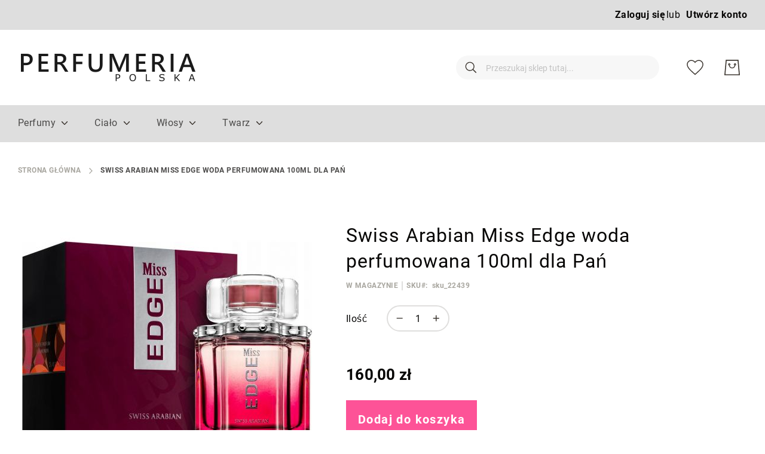

--- FILE ---
content_type: text/html; charset=UTF-8
request_url: https://www.perfumeria-polska.pl/swiss-arabian-miss-edge-woda-perfumowana-100ml-dla-pan
body_size: 15342
content:
 <!doctype html><html lang="pl"><head prefix="og: http://ogp.me/ns# fb: http://ogp.me/ns/fb# product: http://ogp.me/ns/product#"> <meta charset="utf-8"/>
<meta name="title" content="Swiss Arabian Miss Edge woda perfumowana 100ml dla Pań"/>
<meta name="description" content="Oryginalny produkt - opakowanie producentaSwiss Arabian Miss Edge to kwiatowo-drzewne perfumy dla Pań. W składzie: Głowa - róża, zielona nuta, frezja Serce - róża, piwonia, jaśmin Podstawa - białe piżmo, drzewo sandałowe"/>
<meta name="robots" content="INDEX,FOLLOW"/>
<meta name="viewport" content="width=device-width, initial-scale=1"/>
<meta name="format-detection" content="telephone=no"/>
<title>Swiss Arabian Miss Edge woda perfumowana 100ml dla Pań</title>
<link  rel="stylesheet" type="text/css"  media="all" href="https://www.perfumeria-polska.pl/static/version1765404918/_cache/merged/d699f3dfa265075223ab764379a04359.min.css" />
<link  rel="stylesheet" type="text/css"  media="screen and (min-width: 768px)" href="https://www.perfumeria-polska.pl/static/version1765404918/frontend/Amasty/JetTheme/pl_PL/css/styles-l.min.css" />
<link  rel="stylesheet" type="text/css"  media="print" href="https://www.perfumeria-polska.pl/static/version1765404918/frontend/Amasty/JetTheme/pl_PL/css/print.min.css" />

<link  rel="preload" as="font" type="font/woff2" crossorigin="anonymous" href="https://www.perfumeria-polska.pl/static/version1765404918/frontend/Amasty/JetTheme/pl_PL/fonts/Blank-Theme-Icons/Blank-Theme-Icons.woff2" />
<link  rel="preload" as="font" type="font/woff2" crossorigin="anonymous" href="https://www.perfumeria-polska.pl/static/version1765404918/frontend/Amasty/JetTheme/pl_PL/fonts/roboto/bold/Roboto-700.woff2" />
<link  rel="preload" as="font" type="font/woff2" crossorigin="anonymous" href="https://www.perfumeria-polska.pl/static/version1765404918/frontend/Amasty/JetTheme/pl_PL/fonts/roboto/regular/Roboto-400.woff2" />
<link  rel="icon" type="image/x-icon" href="https://www.perfumeria-polska.pl/media/favicon/stores/1/favicon.ico" />
<link  rel="shortcut icon" type="image/x-icon" href="https://www.perfumeria-polska.pl/media/favicon/stores/1/favicon.ico" />
<!--zVyzDfg7gNv1VreklwWgrZTN6WVWhF8p-->     <!-- Google Tag Manager Added by Mageplaza --><!-- End Google Tag Manager -->  <meta property="og:type" content="product" /><meta property="og:title" content="Swiss&#x20;Arabian&#x20;Miss&#x20;Edge&#x20;woda&#x20;perfumowana&#x20;100ml&#x20;dla&#x20;Pa&#x0144;" /><meta property="og:image" content="https://www.perfumeria-polska.pl/static/version1765404918/frontend/Amasty/JetTheme/pl_PL/Magento_Catalog/images/product/placeholder/image.jpg" /><meta property="og:description" content="" /><meta property="og:url" content="https://www.perfumeria-polska.pl/swiss-arabian-miss-edge-woda-perfumowana-100ml-dla-pan" /> <meta property="product:price:amount" content="160"/> <meta property="product:price:currency" content="PLN"/> </head><body data-container="body" data-mage-init='{"loaderAjax": {}, "loader": { "icon": "https://www.perfumeria-polska.pl/static/version1765404918/frontend/Amasty/JetTheme/pl_PL/images/loader-2.gif"}}' id="html-body" itemtype="http://schema.org/Product" itemscope="itemscope" class="amasty-jet-theme catalog-product-view product-swiss-arabian-miss-edge-woda-perfumowana-100ml-dla-pan page-layout-1column">   <!--Analytics Added by Mageplaza GTM --> <!--Facebook Pixel Added by Mageplaza GTM -->  <!-- Google Tag Manager (noscript) Added by Mageplaza--><noscript><iframe src="https://www.googletagmanager.com/ns.html?id=GTM-N3L8JVX" height="0" width="0" style="display:none;visibility:hidden"></iframe></noscript><!-- End Google Tag Manager (noscript) --> <!-- Google Tag Manager DataLayer Added by Mageplaza-->  <!-- End Google Tag Manager DataLayer Added by Mageplaza-->             <div class="cookie-status-message" id="cookie-status">The store will not work correctly in the case when cookies are disabled.</div>   <noscript><div class="message global noscript"><div class="content"><p><strong>Wygląda na to, że JavaScript jest wyłączony w twojej przeglądarce.</strong> <span> By w pełni cieszyć się naszą stroną, upewnij się, że włączyłeś JavaScript w swojej przeglądarce.</span></p></div></div></noscript>           <div class="page-wrapper"><header class="page-header">  <div class="panel wrapper"><div class="panel header">   <div class="greet welcome" data-bind="scope: 'customer'"><!-- ko if: customer().fullname --><span class="logged-in" data-bind="text: new String('Witaj, %1!').replace('%1', customer().fullname)"></span> <!-- /ko --><!-- ko ifnot: customer().fullname --><span class="not-logged-in" data-bind='html:""'></span>  <!-- /ko --></div> <a class="action skip contentarea" href="#contentarea"><span> Przejdź do treści</span></a>    <ul class="header links">  <li class="authorization-link " data-label="lub" title="Zaloguj&#x20;si&#x0119;" aria-label="Zaloguj&#x20;si&#x0119;"><a href="https://www.perfumeria-polska.pl/customer/account/login/referer/aHR0cHM6Ly93d3cucGVyZnVtZXJpYS1wb2xza2EucGwvc3dpc3MtYXJhYmlhbi1taXNzLWVkZ2Utd29kYS1wZXJmdW1vd2FuYS0xMDBtbC1kbGEtcGFu/"  title="Zaloguj&#x20;si&#x0119;" aria-label="Zaloguj&#x20;si&#x0119;">Zaloguj się</a></li>  <li><a href="https://www.perfumeria-polska.pl/customer/account/create/" id="id6CBwGseG" >Utwórz konto</a></li></ul></div></div><div class="header content"> <span data-action="toggle-nav" class="amtheme-navigation-icon" aria-label="Przełącz nawigację"><span class="amtheme-icon-box"><span class="amtheme-item -top"></span> <span class="amtheme-item -mid"></span> <span class="amtheme-item -bottom"></span></span></span>   <a class="logo" href="https://www.perfumeria-polska.pl/" title="1" aria-label="store logo"> <img src="https://www.perfumeria-polska.pl/media/logo/stores/1/perfumeria-polska-logo.png" title="Perfumeria&#x20;Polska&#x20;logo" alt="Perfumeria&#x20;Polska&#x20;logo" class="logo-image" width="292" height="46" /></a><div class="amtheme-icons-container">   <div class="amtheme-header-icon"><a href="https://www.perfumeria-polska.pl/wishlist/" class="amtheme-link" aria-label="Moja lista życzeń" title="Moja lista życzeń" ><svg class="amtheme-icon -hover-bg"><use xlink:href="#icon-wishlist"></use></svg></a></div>  <div data-block="minicart" class="minicart-wrapper amtheme-header-icon" data-amtheme-js="minicart"><a class="action showcart" href="https://www.perfumeria-polska.pl/checkout/cart/" data-bind="scope: 'minicart_content'" aria-label="M&#xF3;j&#x20;koszyk" title="M&#xF3;j&#x20;koszyk" ><svg class="amtheme-icon -hover-bg" focusable="false"><use xlink:href="#icon-cart" /></svg><span class="counter qty empty" data-bind="css: { empty: !!getCartParam('summary_count') == false && !isLoading() }, blockLoader: isLoading"><span class="counter-number"><!-- ko text: getCartParam('summary_count') --><!-- /ko --></span> <span class="counter-label"><!-- ko if: getCartParam('summary_count') --><!-- ko text: getCartParam('summary_count') --><!-- /ko --><!-- ko i18n: 'items' --><!-- /ko --><!-- /ko --></span></span></a>  <div class="block block-minicart  -sticky-minicart" data-role="dropdownDialog" data-mage-init='{"dropdownDialog":{ "appendTo":"[data-block=minicart]", "triggerTarget":".showcart", "timeout": "2000", "closeOnMouseLeave": false, "closeOnEscape": true, "triggerClass":"active", "parentClass":"active", "buttons":[]}}'><div id="minicart-content-wrapper" class="amtheme-minicart-content qty-round" data-bind="scope: 'minicart_content'"><!-- ko template: getTemplate() --><!-- /ko --></div></div> </div></div>  <div class="block block-search -header" data-amtheme-js="search"><div class="block block-title">Szukaj</div><div class="block block-content"><form class="form minisearch" id="search_mini_form" action="https://www.perfumeria-polska.pl/catalogsearch/result/" data-amtheme-js="form-minisearch" method="get"><div class="field search"><label class="label" for="search" data-role="minisearch-label">Szukaj</label> <div class="control"><input id="search" data-mage-init='{"quickSearch":{"formSelector":"#search_mini_form","url":"https://www.perfumeria-polska.pl/search/ajax/suggest/","destinationSelector":"#search_autocomplete"} }' type="text" name="q" value="" placeholder="Przeszukaj sklep tutaj..." class="input-text" maxlength="128" role="combobox" aria-haspopup="false" aria-autocomplete="both" autocomplete="off" aria-expanded="false" data-amtheme-js="search-input" /><div id="search_autocomplete" class="search-autocomplete"></div> <div data-bind="scope: 'searchsuiteautocomplete_form'"><!-- ko template: getTemplate() --><!-- /ko --></div></div></div><div class="actions"><button type="submit" title="Szukaj" class="action search" aria-label="Szukaj" data-amtheme-js="search-btn" ><svg class="amtheme-icon"><use xlink:href="#icon-search" /></svg></button></div><button type="button" title="Reset" class="action amtheme-reset am-opacity-clear am-no-display-desktop" aria-label="Reset" data-amtheme-js="search-reset" ><svg class="amtheme-icon -circle -reset"><use xlink:href="#icon-close" /></svg></button> <button type="reset" title="Zamknij" class="action amtheme-close am-opacity-clear am-no-display-desktop" aria-label="Zamknij" data-amtheme-js="search-close" ><svg class="amtheme-icon"><use xlink:href="#icon-arrow-left-min" /></svg></button></form></div></div></div>   <div class="sections nav-sections"> <div class="section-items nav-sections-items" data-mage-init='{ "collapsible": { "collapsible": true, "active": false, "animate":{ "duration": 200, "easing": "linear"} }}'>   <div class="section-item-content nav-sections-item-content amtheme-menu-block" id="store.menu" data-role="content">  <nav class="navigation" data-action="navigation"><ul data-mage-init='{"menu":{"responsive":true, "expanded":true, "position":{"my":"left top","at":"left bottom"}}}'><li  class="level0 nav-1 category-item first level-top parent"><a href="https://www.perfumeria-polska.pl/perfumy"  class="level-top" ><span>Perfumy</span></a><ul class="level0 submenu"><li  class="level1 nav-1-1 category-item first"><a href="https://www.perfumeria-polska.pl/perfumy/perfumy-damskie" ><span>Perfumy damskie</span></a></li><li  class="level1 nav-1-2 category-item"><a href="https://www.perfumeria-polska.pl/perfumy/perfumy-meskie" ><span>Perfumy męskie</span></a></li><li  class="level1 nav-1-3 category-item last"><a href="https://www.perfumeria-polska.pl/perfumy/perfumy-unisex" ><span>Perfumy unisex</span></a></li></ul></li><li  class="level0 nav-2 category-item level-top parent"><a href="https://www.perfumeria-polska.pl/cialo"  class="level-top" ><span>Ciało</span></a><ul class="level0 submenu"><li  class="level1 nav-2-1 category-item first"><a href="https://www.perfumeria-polska.pl/cialo/dezodoranty-i-antyperspiranty" ><span>Dezodoranty i antyperspiranty</span></a></li><li  class="level1 nav-2-2 category-item"><a href="https://www.perfumeria-polska.pl/cialo/kosmetyki-pod-prysznic" ><span>Kosmetyki pod prysznic</span></a></li><li  class="level1 nav-2-3 category-item"><a href="https://www.perfumeria-polska.pl/cialo/mydla" ><span>Mydła</span></a></li><li  class="level1 nav-2-4 category-item"><a href="https://www.perfumeria-polska.pl/cialo/mgielki-do-ciala" ><span>Mgiełki do ciała</span></a></li><li  class="level1 nav-2-5 category-item"><a href="https://www.perfumeria-polska.pl/cialo/kremy-do-rak" ><span>Kremy do rąk</span></a></li><li  class="level1 nav-2-6 category-item last"><a href="https://www.perfumeria-polska.pl/cialo/balsamy-do-ciala" ><span>Balsamy do ciała</span></a></li></ul></li><li  class="level0 nav-3 category-item level-top parent"><a href="https://www.perfumeria-polska.pl/wlosy"  class="level-top" ><span>Włosy</span></a><ul class="level0 submenu"><li  class="level1 nav-3-1 category-item first"><a href="https://www.perfumeria-polska.pl/wlosy/szampony" ><span>Szampony do włosów</span></a></li><li  class="level1 nav-3-2 category-item"><a href="https://www.perfumeria-polska.pl/wlosy/odzywki" ><span>Odżywki do włosów</span></a></li><li  class="level1 nav-3-3 category-item last"><a href="https://www.perfumeria-polska.pl/wlosy/maski" ><span>Maski do włosów</span></a></li></ul></li><li  class="level0 nav-4 category-item last level-top parent"><a href="https://www.perfumeria-polska.pl/twarz"  class="level-top" ><span>Twarz</span></a><ul class="level0 submenu"><li  class="level1 nav-4-1 category-item first"><a href="https://www.perfumeria-polska.pl/twarz/golenie-mezczyzni" ><span>Golenie - mężczyźni</span></a></li><li  class="level1 nav-4-2 category-item last"><a href="https://www.perfumeria-polska.pl/twarz/kremy-do-twarzy" ><span>Kremy do twarzy</span></a></li></ul></li> </ul></nav></div>   <div class="section-item-title -title nav-sections-item-title amtheme-menu-account amtheme-item -bottom" data-role="title"><svg class="amtheme-icon"><use xlink:href="#icon-account" /></svg> <a class="nav-sections-item-switch" data-toggle="switch" href="#store.links" aria-label="Moje konto">Moje konto</a></div> <div class="section-item-content nav-sections-item-content amtheme-menu-account amtheme-item -bottom" id="store.links" data-role="content"><!-- Account links --></div>     <div class="section-item-content nav-sections-item-content amtheme-menu-compare amtheme-item -bottom" id="amtheme.store.compare" data-role="content">   <div class="amtheme-compare-link" data-bind="scope: 'compareProducts'" data-role="compare-products-link"><a class="amtheme-link compare" title="Porównaj produkty" data-bind="attr: {'href': compareProducts().listUrl}, css: {'-show': !!compareProducts().count}"><svg class="amtheme-icon"><use xlink:href="#icon-compare"/></svg><span>Porównaj</span> <span class="amtheme-counter" data-bind="text: compareProducts().count"></span></a></div></div></div></div></header> <div class="breadcrumbs"></div> <main id="maincontent" class="page-main"><div class="page messages"> <div data-placeholder="messages"></div>  <div data-bind="scope: 'messages'" data-amtheme-js="page-messages"><div class="amtheme-messages" data-amtheme-js="amtheme-messages" data-bind="css: { '-sticky-message': isMessageSticky(), '-visible': isVisible() }"><!-- ko if: cookieMessages && cookieMessages.length > 0 --><div aria-atomic="true" role="alert" class="messages" data-bind="foreach: { data: cookieMessages, as: 'message' }"><div data-amtheme-js="message" data-bind=" attr: { class: 'message-' + message.type + ' ' + message.type + ' message', 'data-ui-id': 'message-' + message.type }"><div class="content"><div data-bind="html: $parent.prepareMessageForHtml(message.text)" class="message-text"></div></div></div></div><!-- /ko --><!-- ko if: messages().messages && messages().messages.length > 0 --><div aria-atomic="true" role="alert" class="messages" data-bind="foreach: { data: messages().messages, as: 'message' }"><div data-amtheme-js="message" data-bind=" attr: { class: 'message-' + message.type + ' ' + message.type + ' message', 'data-ui-id': 'message-' + message.type }"><div class="content"><div data-bind="html: $parent.prepareMessageForHtml(message.text)" class="message-text"></div></div></div></div><!-- /ko --></div></div></div> <a id="contentarea" tabindex="-1"></a><div class="columns"><div class="column main"><div class="amtheme-product-wrap"><div class="product media"> <a id="gallery-prev-area" tabindex="-1"></a><div class="action-skip-wrapper"> <a class="action skip gallery-next-area" href="#gallery-next-area"><span> Przejdź na koniec galerii</span></a></div>  <div class="gallery-placeholder _block-content-loading" data-gallery-role="gallery-placeholder"><img alt="main product photo" class="gallery-placeholder__image" src="https://www.perfumeria-polska.pl/media/catalog/product/cache/038a49b53bef203256019054e93e7d50/6/1/61389df3-3ef3-4c88-89eb-231b3dbfa83b.jpg" /></div>  <div class="amasty-label-container amasty-label-container-4-7865-prod amasty-label-for-7865" style="display: none; background-color: #000000; text-align: center; width: 193px; height: 38px; line-height:36px; font-size: 18px; color: #ffffff;" data-mage-init='{"Amasty_Label/js/initLabel":{ "mode": "prod", "isAdminArea": "", "config": {"position":"bottom-right","size":"50","path":".fotorama__stage, #amasty-main-container","mode":"prod","move":0,"product":"7865","label":4,"margin":10,"alignment":0,"order":0,"redirect_url":"","tooltip":{"backgroundColor":"","color":"","status":1,"content":""}}, "productId": "7865", "selector": ".amasty-label-container-4-7865-prod" }}'><div class="amlabel-text">Darmowa przesyłka</div></div> <div class="action-skip-wrapper"> <a class="action skip gallery-prev-area" href="#gallery-prev-area"><span> Przejdź na początek galerii</span></a></div> <a id="gallery-next-area" tabindex="-1"></a></div><div class="amtheme-product-info">   <div class="page-title-wrapper  product"><h1 class="page-title" data-ui-id="page-title-wrapper" itemprop="name"  >Swiss Arabian Miss Edge woda perfumowana 100ml dla Pań</h1></div><div class="amtheme-short-info">    <div class="product-info-stock-sku">       <div class="stock available" title="Dost&#x0119;pno&#x015B;&#x0107;"><span>W magazynie</span></div>      <div class="product attribute sku"> <strong class="type">SKU</strong>  <div class="value" itemprop="sku">sku_22439</div></div></div></div><div class="product-info-main">    <div class="product-add-form" ><form data-product-sku="sku_22439" data-amtheme-js="form" action="https://www.perfumeria-polska.pl/checkout/cart/add/uenc/aHR0cHM6Ly93d3cucGVyZnVtZXJpYS1wb2xza2EucGwvc3dpc3MtYXJhYmlhbi1taXNzLWVkZ2Utd29kYS1wZXJmdW1vd2FuYS0xMDBtbC1kbGEtcGFu/product/7865/" method="post" id="product_addtocart_form" class="amtheme-form-cart" ><input type="hidden" name="product" value="7865" /><input type="hidden" name="selected_configurable_option" value="" /><input type="hidden" name="related_product" id="related-products-field" value="" /><input type="hidden" name="item" value="7865" /><input name="form_key" type="hidden" value="QaRCzKhsHnhipLeW" />      <div class="amtheme-add-form-bottom -under">   <div class="box-tocart qty -round -without-options"><div class="fieldset"><div class="field qty amtheme-qty-wrap"><label class="label amtheme-label" for="qty">Ilość</label> <div class="control amtheme-qty-box" data-mage-init='{"amQty":{}}'><div class="amtheme-minus" data-amtheme-js="qty-minus" tabindex="0" title="Minus"><svg class="amtheme-icon"><use xlink:href="#icon-minus"/></svg></div><div class="amtheme-plus" data-amtheme-js="qty-plus" tabindex="0" title="Plus"><svg class="amtheme-icon"><use xlink:href="#icon-plus"/></svg></div><input type="number" name="qty" id="qty" min="0" class="input-text qty amtheme-qty" value="1" title="Ilość" data-amtheme-js="qty-input" tabindex="0" data-validate="{&quot;required-number&quot;:true,&quot;validate-item-quantity&quot;:{&quot;minAllowed&quot;:1,&quot;maxAllowed&quot;:10000}}" /></div></div></div></div>   <div class="product-info-price"><div class="price-box price-final_price" data-role="priceBox" data-product-id="7865" data-price-box="product-id-7865">      <span class="price-container price-final_price&#x20;tax&#x20;weee"  itemprop="offers" itemscope itemtype="http://schema.org/Offer"> <span  id="product-price-7865"  data-price-amount="160" data-price-type="finalPrice" class="price-wrapper " ><span class="price">160,00 zł</span></span>   <meta itemprop="price" content="160" /><meta itemprop="priceCurrency" content="PLN" /></span>   </div></div>     <div class="product-options-bottom">     <div class="box-tocart"><div class="fieldset"><div class="actions"><button type="submit" title="Dodaj do koszyka" class="action primary tocart" data-amtheme-js="addtocart-button" id="product-addtocart-button"><span class="amtheme-title">Dodaj do koszyka</span></button>   <div id="instant-purchase" data-bind="scope:'instant-purchase'"><!-- ko template: getTemplate() --><!-- /ko --></div></div></div></div> </div>    <div class="amtheme-actions-wrap"><div class="product-social-links"> <div class="product-addto-links" data-role="add-to-links">    <a href="#" class="action towishlist" data-post='{"action":"https:\/\/www.perfumeria-polska.pl\/wishlist\/index\/add\/","data":{"product":7865,"uenc":"aHR0cHM6Ly93d3cucGVyZnVtZXJpYS1wb2xza2EucGwvc3dpc3MtYXJhYmlhbi1taXNzLWVkZ2Utd29kYS1wZXJmdW1vd2FuYS0xMDBtbC1kbGEtcGFu"}}' data-action="add-to-wishlist" title="Dodaj&#x20;do&#x20;listy&#x20;&#x017C;ycze&#x0144;" aria-label="Dodaj&#x20;do&#x20;listy&#x20;&#x017C;ycze&#x0144;"><span class="amtheme-circle-icon"><svg class="amtheme-icon -hover-bg"><use xlink:href="#icon-wishlist"></use></svg></span> <span class="amtheme-title">Dodaj do listy życzeń</span></a>    </div></div></div></div></form></div> </div></div></div><input name="form_key" type="hidden" value="QaRCzKhsHnhipLeW" /> <div id="authenticationPopup" data-bind="scope:'authenticationPopup', style: {display: 'none'}">  <!-- ko template: getTemplate() --><!-- /ko --></div>      <!--Google Tag Manager: dataLayer - Added by Mageplaza-->     <div class="amtheme-productinfo-wrap"><div class="amtheme-productaside-wrap">   <div class="product info detailed" data-amtheme-js="product-info-detailed"> <div class="product data items" data-mage-init='{ "tabs":{ "openedState":"active", "icons": { "header": "amtheme-icon", "activeHeader": "amtheme-icon" } }, "amProductTabCaret":{} }'>  <div class="data item title" id="tab-label-description" data-role="collapsible" data-amtheme-js="item-title"><a class="data switch" id="tab-label-description-title" tabindex="-1" aria-label="label-description-title" data-amtheme-js="description-tab-trigger" data-toggle="trigger" href="#description">Szczegóły</a></div><div class="data item content" id="description" data-amtheme-js="description" aria-labelledby="tab-label-description-title" data-role="content">   <div class="product attribute description"> <div class="value" ><p>Oryginalny produkt - opakowanie producenta</p><p>Swiss Arabian Miss Edge to kwiatowo-drzewne perfumy dla Pań. W składzie: Głowa - róża, zielona nuta, frezja Serce - róża, piwonia, jaśmin Podstawa - białe piżmo, drzewo sandałowe</p><p></p></div></div></div>  <div class="data item title" id="tab-label-additional" data-role="collapsible" data-amtheme-js="item-title"><a class="data switch" id="tab-label-additional-title" tabindex="-1" aria-label="label-additional-title" data-amtheme-js="additional-tab-trigger" data-toggle="trigger" href="#additional">Więcej informacji</a></div><div class="data item content" id="additional" data-amtheme-js="additional" aria-labelledby="tab-label-additional-title" data-role="content">   <div class="additional-attributes-wrapper table-wrapper"><table class="data table additional-attributes" id="product-attribute-specs-table"><caption class="table-caption">Więcej informacji</caption><tbody> <tr><th class="col label" scope="row">Producent</th><td class="col data" data-th="Producent">Swiss Arabian</td></tr> <tr><th class="col label" scope="row">Czas wysyłki</th><td class="col data" data-th="Czas&#x20;wysy&#x0142;ki">do 4 dni roboczych</td></tr> <tr><th class="col label" scope="row">Stan</th><td class="col data" data-th="Stan">Nowy</td></tr></tbody></table></div></div></div></div>         </div></div></div></div></main><footer class="page-footer">   <div class="amtheme-newsletter-block amtheme-newsletter"><div class="amtheme-container"> <div class="amtheme-content  -horizontal-view -right"><div class="amtheme-description -inline"><h4 class="amtheme-title">Zapisz się do newslettera</h4><p class="amtheme-text">Nie przegap informacji o nowościach i promocjach.</p></div><form class="amtheme-form subscribe -right" action="https://www.perfumeria-polska.pl/newsletter/subscriber/new/" method="post" data-mage-init='{"validation": {"errorClass": "mage-error"}}' id="newsletter-validate-detail"><div class="amtheme-field newsletter"><label class="amtheme-label" for="newsletter"><input class="amtheme-input" id="newsletter" name="email" type="email" title="Email" placeholder="Tw&#xF3;j&#x20;email" data-mage-init='{"mage/trim-input":{}}' data-validate="{required:true, 'validate-email':true}" /></label>  <button class="action subscribe secondary size-s" title="Do&#x0142;&#x0105;cz" type="submit" aria-label="Do&#x0142;&#x0105;cz">Dołącz</button></div></form></div></div></div>  <div class="amtheme-backtotop-wrap" data-amtheme-js="backtotop-wrap" tabindex="0"><svg class="amtheme-icon"><use xlink:href="#icon-arrow-left"/></svg><div class="amtheme-label">Do góry</div></div><div class="footer content">   <a class="logo" href="https://www.perfumeria-polska.pl/" title="1" aria-label="store logo"> <img src="https://www.perfumeria-polska.pl/media/logo/stores/1/perfumeria-polska-logo.png" title="Perfumeria&#x20;Polska&#x20;logo" alt="Perfumeria&#x20;Polska&#x20;logo" class="logo-image" width="292" height="46" /></a> <div class="amtheme-footer-section"> <ul class="footer links"><li class="nav item"><a href="https://www.perfumeria-polska.pl/obsluga-klienta#koszty-dostawy/">Koszty dostawy</a></li><li class="nav item"><a href="https://www.perfumeria-polska.pl/obsluga-klienta#czas-realizacji/">Czas realizacji</a></li><li class="nav item"><a href="https://www.perfumeria-polska.pl/obsluga-klienta#zwroty/">Zwroty</a></li><li class="nav item"><a href="https://www.perfumeria-polska.pl/obsluga-klienta#reklamacje/">Reklamacje</a></li><li class="nav item"><a href="https://www.perfumeria-polska.pl/regulamin/">Regulamin</a></li><li class="nav item"><a href="https://www.perfumeria-polska.pl/ochrona-danych-osobowych/">Ochrona danych osobowych</a></li><li class="nav item"><a href="https://www.perfumeria-polska.pl/contact/">Kontakt</a></li></ul>  <ul class="amtheme-socials-list">  <li class="amtheme-item"><a href="https://www.facebook.com/PerfumeriaPolska/" class="amtheme-action facebook" title="Facebook" aria-label="Facebook" target="_blank"> <svg xmlns="http://www.w3.org/2000/svg" fill="none" viewBox="0 0 30 30">
    <path fill="#3D3731"
          d="M20.5 29.48V18.27h3.77l.56-4.38H20.5V11.1c0-1.26.35-2.13 2.17-2.13h2.32v-3.9c-.4-.06-1.78-.18-3.38-.18-3.34 0-5.62 2.04-5.62 5.78v3.22H12.2v4.38H16v11.21h4.51z"/>
</svg>
 </a></li>  </ul></div></div></footer>    <div id="am-recaptcha-container" data-bind="scope:'amRecaptcha'"></div>        <small class="copyright"><span>Copyright © 2012-obecnie Perfumeria Polska. Wszystkie prawa zastrzeżone.</span></small> </div>
<script> var BASE_URL = 'https\u003A\u002F\u002Fwww.perfumeria\u002Dpolska.pl\u002F'; var require = { 'baseUrl': 'https\u003A\u002F\u002Fwww.perfumeria\u002Dpolska.pl\u002Fstatic\u002Fversion1765404918\u002Ffrontend\u002FAmasty\u002FJetTheme\u002Fpl_PL' };</script>
<script  type="text/javascript"  src="https://www.perfumeria-polska.pl/static/version1765404918/_cache/merged/bd452041ad2d18b06eb5a2cb96560422.min.js"></script>
<script>(function(w,d,s,l,i){w[l]=w[l]||[];w[l].push({'gtm.start':
new Date().getTime(),event:'gtm.js'});var f=d.getElementsByTagName(s)[0],
j=d.createElement(s),dl=l!='dataLayer'?'&l='+l:'';j.async=true;j.src=
'https://www.googletagmanager.com/gtm.js?id='+i+dl;f.parentNode.insertBefore(j,f);
})(window,document,'script','dataLayer','GTM-N3L8JVX');</script>
<script type="text/x-magento-init">
        {
            "*": {
                "Magento_PageCache/js/form-key-provider": {}
            }
        }</script>
<script src="https://www.perfumeria-polska.pl/static/version1765404918/frontend/Amasty/JetTheme/pl_PL/Magento_Theme/js/utils/svg-sprite.min.js" async></script>
<script>
                dataLayer.push({"remarketing_event":"view_item","value":160,"items":[{"id":"sku_22439","google_business_vertical":"retail"}],"ecommerce":{"detail":{"actionField":{"list":"Product View"},"products":[{"id":"sku_22439","sku":"sku_22439","name":"Swiss Arabian Miss Edge woda perfumowana 100ml dla Pa\u0144","price":160,"brand":"Swiss Arabian","attribute_set_id":"10","attribute_set_name":"Perfumy"}]}}});</script>
<script type="text/x-magento-init">
    {
        "*": {
            "Magento_PageBuilder/js/widget-initializer": {
                "config": {"[data-content-type=\"slider\"][data-appearance=\"default\"]":{"Magento_PageBuilder\/js\/content-type\/slider\/appearance\/default\/widget":false},"[data-content-type=\"map\"]":{"Magento_PageBuilder\/js\/content-type\/map\/appearance\/default\/widget":false},"[data-content-type=\"row\"]":{"Magento_PageBuilder\/js\/content-type\/row\/appearance\/default\/widget":false},"[data-content-type=\"tabs\"]":{"Magento_PageBuilder\/js\/content-type\/tabs\/appearance\/default\/widget":false},"[data-content-type=\"slide\"]":{"Magento_PageBuilder\/js\/content-type\/slide\/appearance\/default\/widget":{"buttonSelector":".pagebuilder-slide-button","showOverlay":"hover","dataRole":"slide"}},"[data-content-type=\"banner\"]":{"Magento_PageBuilder\/js\/content-type\/banner\/appearance\/default\/widget":{"buttonSelector":".pagebuilder-banner-button","showOverlay":"hover","dataRole":"banner"}},"[data-content-type=\"buttons\"]":{"Magento_PageBuilder\/js\/content-type\/buttons\/appearance\/inline\/widget":false},"[data-content-type=\"products\"][data-appearance=\"carousel\"]":{"Magento_PageBuilder\/js\/content-type\/products\/appearance\/carousel\/widget":false}},
                "breakpoints": {"desktop":{"label":"Desktop","stage":true,"default":true,"class":"desktop-switcher","icon":"Magento_PageBuilder::css\/images\/switcher\/switcher-desktop.svg","conditions":{"min-width":"1024px"},"options":{"products":{"default":{"slidesToShow":"5"}}}},"tablet":{"conditions":{"max-width":"1024px","min-width":"768px"},"options":{"products":{"default":{"slidesToShow":"4"},"continuous":{"slidesToShow":"3"}}}},"mobile":{"label":"Mobile","stage":true,"class":"mobile-switcher","icon":"Magento_PageBuilder::css\/images\/switcher\/switcher-mobile.svg","media":"only screen and (max-width: 768px)","conditions":{"max-width":"768px","min-width":"640px"},"options":{"products":{"default":{"slidesToShow":"3"}}}},"mobile-small":{"conditions":{"max-width":"640px"},"options":{"products":{"default":{"slidesToShow":"2"},"continuous":{"slidesToShow":"1"}}}}}            }
        }
    }</script>
<script type="text/x-magento-init">
    {
        "body": {
            "addToWishlist": {"productType":["simple","virtual","downloadable","bundle","grouped","configurable"]}        }
    }</script>
<script type="text/x-magento-init">
    {
        "*": {
            "cookieStatus": {}
        }
    }</script>
<script type="text/x-magento-init">
    {
        "*": {
            "mage/cookies": {
                "expires": null,
                "path": "\u002F",
                "domain": ".perfumeria\u002Dpolska.pl",
                "secure": false,
                "lifetime": "3600"
            }
        }
    }</script>
<script> window.cookiesConfig = window.cookiesConfig || {}; window.cookiesConfig.secure = false; </script>
<script>    require.config({
        map: {
            '*': {
                wysiwygAdapter: 'mage/adminhtml/wysiwyg/tiny_mce/tinymce4Adapter'
            }
        }
    });</script>
<script>
    require.config({
        paths: {
            googleMaps: 'https\u003A\u002F\u002Fmaps.googleapis.com\u002Fmaps\u002Fapi\u002Fjs\u003Fv\u003D3\u0026key\u003D'
        },
        config: {
            'Magento_PageBuilder/js/utils/map': {
                style: ''
            },
            'Magento_PageBuilder/js/content-type/map/preview': {
                apiKey: '',
                apiKeyErrorMessage: 'You\u0020must\u0020provide\u0020a\u0020valid\u0020\u003Ca\u0020href\u003D\u0027https\u003A\u002F\u002Fwww.perfumeria\u002Dpolska.pl\u002Fadminhtml\u002Fsystem_config\u002Fedit\u002Fsection\u002Fcms\u002F\u0023cms_pagebuilder\u0027\u0020target\u003D\u0027_blank\u0027\u003EGoogle\u0020Maps\u0020API\u0020key\u003C\u002Fa\u003E\u0020to\u0020use\u0020a\u0020map.'
            },
            'Magento_PageBuilder/js/form/element/map': {
                apiKey: '',
                apiKeyErrorMessage: 'You\u0020must\u0020provide\u0020a\u0020valid\u0020\u003Ca\u0020href\u003D\u0027https\u003A\u002F\u002Fwww.perfumeria\u002Dpolska.pl\u002Fadminhtml\u002Fsystem_config\u002Fedit\u002Fsection\u002Fcms\u002F\u0023cms_pagebuilder\u0027\u0020target\u003D\u0027_blank\u0027\u003EGoogle\u0020Maps\u0020API\u0020key\u003C\u002Fa\u003E\u0020to\u0020use\u0020a\u0020map.'
            },
        }
    });</script>
<script>
    require.config({
        shim: {
            'Magento_PageBuilder/js/utils/map': {
                deps: ['googleMaps']
            }
        }
    });</script>
<script>
        require([
            'Amasty_InvisibleCaptcha/js/model/am-recaptcha',
    ], function (amRecaptchaModel) {
            amRecaptchaModel.setConfig({
                "formsToProtect": "form\u005Baction\u002A\u003D\u0022customer\u002Faccount\u002Fcreatepost\u0022\u005D,form\u005Baction\u002A\u003D\u0022customer\u002Faccount\u002FloginPost\u0022\u005D,form\u005Baction\u002A\u003D\u0022customer\u002Faccount\u002Fforgotpasswordpost\u0022\u005D,form\u005Baction\u002A\u003D\u0022customer\u002Faccount\u002Fresetpasswordpost\u0022\u005D,form\u005Baction\u002A\u003D\u0022newsletter\u002Fsubscriber\u002Fnew\u0022\u005D,form\u005Baction\u002A\u003D\u0022contact\u002Findex\u002Fpost\u0022\u005D,form\u005Baction\u002A\u003D\u0022review\u002Fproduct\u002Fpost\u0022\u005D",
                "isEnabledOnPayments": "",
                "checkoutRecaptchaValidateUrl": "https://www.perfumeria-polska.pl/amcapthca/checkout/validate/",
                "invisibleCaptchaCustomForm": "-1",
                "recaptchaConfig": {
                    "lang": "hl\u003Dpl",
                    "theme": "light",
                    "badge": "bottomright",
                    "sitekey": "6Lc3KtAeAAAAANO4F4KfWD8EEWBZdFtU8yu3FMto",
                    "size": "invisible"
                }
            })
    });</script>
<script>
        
        
        (function () {
            if (document.readyState === 'loading') {
                document.addEventListener('DOMContentLoaded', onReadyState);
            } else {
                onReadyState();
            }

            function onReadyState () {
                let formsToProtect = "form\u005Baction\u002A\u003D\u0022customer\u002Faccount\u002Fcreatepost\u0022\u005D,form\u005Baction\u002A\u003D\u0022customer\u002Faccount\u002FloginPost\u0022\u005D,form\u005Baction\u002A\u003D\u0022customer\u002Faccount\u002Fforgotpasswordpost\u0022\u005D,form\u005Baction\u002A\u003D\u0022customer\u002Faccount\u002Fresetpasswordpost\u0022\u005D,form\u005Baction\u002A\u003D\u0022newsletter\u002Fsubscriber\u002Fnew\u0022\u005D,form\u005Baction\u002A\u003D\u0022contact\u002Findex\u002Fpost\u0022\u005D,form\u005Baction\u002A\u003D\u0022review\u002Fproduct\u002Fpost\u0022\u005D";
                let forms = formsToProtect.split(',');
                let formsOnPage = [];

                forms.forEach(form => {
                    let existingForm = document.querySelectorAll(form);

                    if (existingForm.length) {
                        formsOnPage.push(existingForm);
                    }
                })

                formsOnPage.forEach(form => {
                    let submit = form[0].querySelector('[type="submit"]');
                    if (submit) {
                        let isAlreadyDisabled = submit.getAttribute('disabled');

                        if (!isAlreadyDisabled) {
                            submit.setAttribute('disabled', true);
                            submit.setAttribute('am-captcha-protect', true);
                        }
                    }
                })
            }
        })();</script>
<script type="text/x-magento-init">
        {
            "*": {
                "Magento_Ui/js/core/app": {
                    "components": {
                        "customer": {
                            "component": "Magento_Customer/js/view/customer"
                        }
                    }
                }
            }
        }</script>
<script>
        window.checkout = {"shoppingCartUrl":"https:\/\/www.perfumeria-polska.pl\/checkout\/cart\/","checkoutUrl":"https:\/\/www.perfumeria-polska.pl\/checkout\/","updateItemQtyUrl":"https:\/\/www.perfumeria-polska.pl\/checkout\/sidebar\/updateItemQty\/","removeItemUrl":"https:\/\/www.perfumeria-polska.pl\/checkout\/sidebar\/removeItem\/","imageTemplate":"Magento_Catalog\/product\/image_with_borders","baseUrl":"https:\/\/www.perfumeria-polska.pl\/","minicartMaxItemsVisible":5,"websiteId":"1","maxItemsToDisplay":10,"storeId":"1","storeGroupId":"1","customerLoginUrl":"https:\/\/www.perfumeria-polska.pl\/customer\/account\/login\/referer\/aHR0cHM6Ly93d3cucGVyZnVtZXJpYS1wb2xza2EucGwvc3dpc3MtYXJhYmlhbi1taXNzLWVkZ2Utd29kYS1wZXJmdW1vd2FuYS0xMDBtbC1kbGEtcGFu\/","isRedirectRequired":false,"autocomplete":"off","captcha":{"user_login":{"isCaseSensitive":false,"imageHeight":50,"imageSrc":"","refreshUrl":"https:\/\/www.perfumeria-polska.pl\/captcha\/refresh\/","isRequired":false,"timestamp":1768555080}}};</script>
<script type="text/x-magento-init">
        {
            "[data-block='minicart']": {
                "Magento_Ui/js/core/app": {"components":{"minicart_content":{"children":{"subtotal.container":{"children":{"subtotal":{"children":{"subtotal.totals":{"config":{"display_cart_subtotal_incl_tax":1,"display_cart_subtotal_excl_tax":0,"template":"Magento_Tax\/checkout\/minicart\/subtotal\/totals"},"children":{"subtotal.totals.msrp":{"component":"Magento_Msrp\/js\/view\/checkout\/minicart\/subtotal\/totals","config":{"displayArea":"minicart-subtotal-hidden","template":"Magento_Msrp\/checkout\/minicart\/subtotal\/totals"}}},"component":"Magento_Tax\/js\/view\/checkout\/minicart\/subtotal\/totals"}},"component":"uiComponent","config":{"template":"Magento_Checkout\/minicart\/subtotal"}}},"component":"uiComponent","config":{"displayArea":"subtotalContainer"}},"item.renderer":{"component":"Magento_Checkout\/js\/view\/cart-item-renderer","config":{"displayArea":"defaultRenderer","template":"Magento_Checkout\/minicart\/item\/default"},"children":{"item.image":{"component":"Magento_Catalog\/js\/view\/image","config":{"template":"Magento_Catalog\/product\/image","displayArea":"itemImage"}},"checkout.cart.item.price.sidebar":{"component":"uiComponent","config":{"template":"Magento_Checkout\/minicart\/item\/price","displayArea":"priceSidebar"}}}},"extra_info":{"component":"uiComponent","config":{"displayArea":"extraInfo"}},"promotion":{"component":"uiComponent","config":{"displayArea":"promotion"}}},"config":{"itemRenderer":{"default":"defaultRenderer","simple":"defaultRenderer","virtual":"defaultRenderer"},"template":"Magento_Checkout\/minicart\/content","is_open_minicart":true},"component":"Magento_Checkout\/js\/view\/minicart"}},"types":[]}            },
            "*": {
                 "Magento_Ui/js/block-loader": "https\u003A\u002F\u002Fwww.perfumeria\u002Dpolska.pl\u002Fstatic\u002Fversion1765404918\u002Ffrontend\u002FAmasty\u002FJetTheme\u002Fpl_PL\u002Fimages\u002Floader\u002D1.gif"
            }
        }</script>
<script type="text/x-magento-init">
{
    "*": {
        "Magento_Ui/js/core/app": {
            "components": {
                "searchsuiteautocomplete_form": {
                    "component": "MageWorx_SearchSuiteAutocomplete/js/autocomplete"
                },
                "searchsuiteautocompleteBindEvents": {
                    "component": "MageWorx_SearchSuiteAutocomplete/js/bindEvents",
                    "config": {
                        "searchFormSelector": "#search_mini_form",
                        "searchButtonSelector": "button.search",
                        "inputSelector": "#search, #mobile_search, .minisearch input[type=\"text\"]",
                        "searchDelay": "500"
                    }
                },
                "searchsuiteautocompleteDataProvider": {
                    "component": "MageWorx_SearchSuiteAutocomplete/js/dataProvider",
                    "config": {
                        "url": "https://www.perfumeria-polska.pl/mageworx_searchsuiteautocomplete/ajax/index/"
                    }
                }
            }
        }
    }
}</script>
<script type="text/x-magento-init">
{
    "[data-role='compare-products-link']": {
        "Magento_Ui/js/core/app": {"components":{"compareProducts":{"component":"Magento_Catalog\/js\/view\/compare-products"}}}    }
}</script>
<script type="text/x-magento-init">
    {
        ".breadcrumbs": {
            "breadcrumbs": {"categoryUrlSuffix":"","useCategoryPathInUrl":0,"product":"Swiss Arabian Miss Edge woda perfumowana 100ml dla Pa\u0144"}        }
    }</script>
<script type="text/x-magento-init">
    {
        "*": {
            "Magento_Ui/js/core/app": {
                "components": {
                    "messages": {
                        "component": "Magento_Theme/js/view/messages",
                        "floatingMessages": ""
                    }
                }
            }
        }
    }</script>
<script type="text/x-magento-init">
    {
        "[data-gallery-role=gallery-placeholder]": {
            "mage/gallery/gallery": {
                "mixins":["magnifier/magnify"],
                "magnifierOpts": {"fullscreenzoom":"20","top":"","left":"","width":"","height":"","eventType":"hover","enabled":false},
                "data": [{"thumb":"https:\/\/www.perfumeria-polska.pl\/media\/catalog\/product\/cache\/5afed38fc74fa1578a805ed6d1f61123\/6\/1\/61389df3-3ef3-4c88-89eb-231b3dbfa83b.jpg","img":"https:\/\/www.perfumeria-polska.pl\/media\/catalog\/product\/cache\/038a49b53bef203256019054e93e7d50\/6\/1\/61389df3-3ef3-4c88-89eb-231b3dbfa83b.jpg","full":"https:\/\/www.perfumeria-polska.pl\/media\/catalog\/product\/cache\/29243a791f765f40077ef274c47c9de3\/6\/1\/61389df3-3ef3-4c88-89eb-231b3dbfa83b.jpg","caption":"Swiss Arabian Miss Edge woda perfumowana 100ml dla Pa\u0144","position":"0","isMain":false,"type":"image","videoUrl":null}],
                "options": {"nav":"thumbs","loop":true,"keyboard":true,"arrows":true,"allowfullscreen":true,"showCaption":false,"width":485,"thumbwidth":105,"thumbheight":105,"height":485,"transitionduration":600,"transition":"crossfade","navarrows":true,"navtype":"slides","navdir":"vertical","thumbmargin":20},
                "fullscreen": {"nav":"thumbs","loop":true,"navdir":"vertical","navarrows":true,"navtype":"slides","arrows":true,"showCaption":false,"transitionduration":600,"transition":"crossfade"},
                "breakpoints": {"mobile":{"conditions":{"max-width":"1023px"},"options":{"options":{"nav":"dots"}}}}                                    ,"amGalleryConfig": {
                        "position": "left"
                    }
                 }
        }
    }</script>
<script type="text/x-magento-init">
    {
        "[data-gallery-role=gallery-placeholder]": {
            "Magento_ProductVideo/js/fotorama-add-video-events": {
                "videoData": [{"mediaType":"image","videoUrl":null,"isBase":false}],
                "videoSettings": [{"playIfBase":"0","showRelated":"0","videoAutoRestart":"0"}],
                "optionsVideoData": []            }
        }
    }</script>
<script type="text/x-magento-init">
    {
        "#instant-purchase": {
            "Magento_Ui/js/core/app": {"components":{"instant-purchase":{"component":"Magento_InstantPurchase\/js\/view\/instant-purchase","config":{"template":"Magento_InstantPurchase\/instant-purchase","buttonText":"Instant Purchase","purchaseUrl":"https:\/\/www.perfumeria-polska.pl\/instantpurchase\/button\/placeOrder\/"}}}}        }
    }</script>
<script type="text/x-magento-init">
    {
        "#product_addtocart_form": {
            "Magento_Catalog/js/validate-product": {}
        }
    }</script>
<script type="text/x-magento-init">
    {
        "body": {
            "addToWishlist": "\u007B\u0022productType\u0022\u003A\u0022simple\u0022\u007D"
        }
    }</script>
<script>
    require([
        'jquery',
        'priceBox'
    ], function($){
        var dataPriceBoxSelector = '[data-role="priceBox"]',
            dataProductIdSelector = '[data-product-id="7865"]',
            priceBoxes = $(dataPriceBoxSelector + dataProductIdSelector);

        priceBoxes = priceBoxes.filter(function(index, elem){
            return $(elem).find('[data-price-type="finalPrice"]').length;
        });
        priceBoxes.priceBox({'priceConfig': {"productId":"7865","priceFormat":{"pattern":"%s\u00a0z\u0142","precision":2,"requiredPrecision":2,"decimalSymbol":",","groupSymbol":"\u00a0","groupLength":3,"integerRequired":false},"tierPrices":[]}});
    });</script>
<script>window.authenticationPopup = {"autocomplete":"off","customerRegisterUrl":"https:\/\/www.perfumeria-polska.pl\/customer\/account\/create\/","customerForgotPasswordUrl":"https:\/\/www.perfumeria-polska.pl\/customer\/account\/forgotpassword\/","baseUrl":"https:\/\/www.perfumeria-polska.pl\/"}</script>
<script type="text/x-magento-init">
        {
            "#authenticationPopup": {
                "Magento_Ui/js/core/app": {"components":{"authenticationPopup":{"component":"Magento_Customer\/js\/view\/authentication-popup","children":{"messages":{"component":"Magento_Ui\/js\/view\/messages","displayArea":"messages"},"captcha":{"component":"Magento_Captcha\/js\/view\/checkout\/loginCaptcha","displayArea":"additional-login-form-fields","formId":"user_login","configSource":"checkout"},"amazon-button":{"component":"Amazon_Login\/js\/view\/login-button-wrapper","sortOrder":"0","displayArea":"additional-login-form-fields","config":{"tooltip":"Securely login into our website using your existing Amazon details.","componentDisabled":true}}}}}}            },
            "*": {
                "Magento_Ui/js/block-loader": "https\u003A\u002F\u002Fwww.perfumeria\u002Dpolska.pl\u002Fstatic\u002Fversion1765404918\u002Ffrontend\u002FAmasty\u002FJetTheme\u002Fpl_PL\u002Fimages\u002Floader\u002D1.gif"
            }
        }</script>
<script type="text/x-magento-init">
    {
        "*": {
            "Magento_Customer/js/section-config": {
                "sections": {"stores\/store\/switch":["*"],"stores\/store\/switchrequest":["*"],"directory\/currency\/switch":["*"],"*":["messages"],"customer\/account\/logout":["*","recently_viewed_product","recently_compared_product","persistent"],"customer\/account\/loginpost":["*"],"customer\/account\/createpost":["*"],"customer\/account\/editpost":["*"],"customer\/ajax\/login":["checkout-data","cart","captcha"],"catalog\/product_compare\/add":["compare-products"],"catalog\/product_compare\/remove":["compare-products"],"catalog\/product_compare\/clear":["compare-products"],"sales\/guest\/reorder":["cart"],"sales\/order\/reorder":["cart"],"checkout\/cart\/add":["cart","directory-data"],"checkout\/cart\/delete":["cart"],"checkout\/cart\/updatepost":["cart"],"checkout\/cart\/updateitemoptions":["cart"],"checkout\/cart\/couponpost":["cart"],"checkout\/cart\/estimatepost":["cart"],"checkout\/cart\/estimateupdatepost":["cart"],"checkout\/onepage\/saveorder":["cart","checkout-data","last-ordered-items"],"checkout\/sidebar\/removeitem":["cart"],"checkout\/sidebar\/updateitemqty":["cart"],"rest\/*\/v1\/carts\/*\/payment-information":["cart","last-ordered-items","captcha","instant-purchase"],"rest\/*\/v1\/guest-carts\/*\/payment-information":["cart","captcha"],"rest\/*\/v1\/guest-carts\/*\/selected-payment-method":["cart","checkout-data"],"rest\/*\/v1\/carts\/*\/selected-payment-method":["cart","checkout-data","instant-purchase"],"customer\/address\/*":["instant-purchase"],"customer\/account\/*":["instant-purchase"],"vault\/cards\/deleteaction":["instant-purchase"],"multishipping\/checkout\/overviewpost":["cart"],"paypal\/express\/placeorder":["cart","checkout-data"],"paypal\/payflowexpress\/placeorder":["cart","checkout-data"],"paypal\/express\/onauthorization":["cart","checkout-data"],"persistent\/index\/unsetcookie":["persistent"],"review\/product\/post":["review"],"wishlist\/index\/add":["wishlist"],"wishlist\/index\/remove":["wishlist"],"wishlist\/index\/updateitemoptions":["wishlist"],"wishlist\/index\/update":["wishlist"],"wishlist\/index\/cart":["wishlist","cart"],"wishlist\/index\/fromcart":["wishlist","cart"],"wishlist\/index\/allcart":["wishlist","cart"],"wishlist\/shared\/allcart":["wishlist","cart"],"wishlist\/shared\/cart":["cart"],"amasty_jettheme\/ajax\/addtocompare":["compare-products"],"amasty_jettheme\/ajax\/addtowishlist":["wishlist"]},
                "clientSideSections": ["checkout-data","cart-data","chatData"],
                "baseUrls": ["https:\/\/www.perfumeria-polska.pl\/","http:\/\/www.perfumeria-polska.pl\/"],
                "sectionNames": ["messages","customer","compare-products","last-ordered-items","cart","directory-data","captcha","instant-purchase","loggedAsCustomer","persistent","review","wishlist","chatData","recently_viewed_product","recently_compared_product","product_data_storage","paypal-billing-agreement"]            }
        }
    }</script>
<script type="text/x-magento-init">
    {
        "*": {
            "Magento_Customer/js/customer-data": {
                "sectionLoadUrl": "https\u003A\u002F\u002Fwww.perfumeria\u002Dpolska.pl\u002Fcustomer\u002Fsection\u002Fload\u002F",
                "expirableSectionLifetime": 60,
                "expirableSectionNames": ["cart","persistent"],
                "cookieLifeTime": "3600",
                "updateSessionUrl": "https\u003A\u002F\u002Fwww.perfumeria\u002Dpolska.pl\u002Fcustomer\u002Faccount\u002FupdateSession\u002F"
            }
        }
    }</script>
<script type="text/x-magento-init">
    {
        "*": {
            "Magento_Customer/js/invalidation-processor": {
                "invalidationRules": {
                    "website-rule": {
                        "Magento_Customer/js/invalidation-rules/website-rule": {
                            "scopeConfig": {
                                "websiteId": "1"
                            }
                        }
                    }
                }
            }
        }
    }</script>
<script type="text/x-magento-init">
    {
        "body": {
            "pageCache": {"url":"https:\/\/www.perfumeria-polska.pl\/page_cache\/block\/render\/id\/7865\/","handles":["default","catalog_product_view","catalog_product_view_type_simple","catalog_product_view_id_7865","catalog_product_view_sku_sku_22439"],"originalRequest":{"route":"catalog","controller":"product","action":"view","uri":"\/swiss-arabian-miss-edge-woda-perfumowana-100ml-dla-pan"},"versionCookieName":"private_content_version"}        }
    }</script>
<script type="text/x-magento-init">
    {
        "body": {
            "requireCookie": {"noCookieUrl":"https:\/\/www.perfumeria-polska.pl\/cookie\/index\/noCookies\/","triggers":[".action.towishlist"],"isRedirectCmsPage":true}        }
    }</script>
<script type="text/x-magento-init">
    {
        "*": {
                "Magento_Catalog/js/product/view/provider": {
                    "data": {"items":{"7865":{"add_to_cart_button":{"post_data":"{\"action\":\"https:\\\/\\\/www.perfumeria-polska.pl\\\/checkout\\\/cart\\\/add\\\/uenc\\\/%25uenc%25\\\/product\\\/7865\\\/\",\"data\":{\"product\":\"7865\",\"uenc\":\"%uenc%\"}}","url":"https:\/\/www.perfumeria-polska.pl\/checkout\/cart\/add\/uenc\/%25uenc%25\/product\/7865\/","required_options":false},"add_to_compare_button":{"post_data":null,"url":"{\"action\":\"https:\\\/\\\/www.perfumeria-polska.pl\\\/catalog\\\/product_compare\\\/add\\\/\",\"data\":{\"product\":\"7865\",\"uenc\":\"aHR0cHM6Ly93d3cucGVyZnVtZXJpYS1wb2xza2EucGwvc3dpc3MtYXJhYmlhbi1taXNzLWVkZ2Utd29kYS1wZXJmdW1vd2FuYS0xMDBtbC1kbGEtcGFu\"}}","required_options":null},"price_info":{"final_price":160,"max_price":160,"max_regular_price":160,"minimal_regular_price":160,"special_price":null,"minimal_price":160,"regular_price":160,"formatted_prices":{"final_price":"<span class=\"price\">160,00\u00a0z\u0142<\/span>","max_price":"<span class=\"price\">160,00\u00a0z\u0142<\/span>","minimal_price":"<span class=\"price\">160,00\u00a0z\u0142<\/span>","max_regular_price":"<span class=\"price\">160,00\u00a0z\u0142<\/span>","minimal_regular_price":null,"special_price":null,"regular_price":"<span class=\"price\">160,00\u00a0z\u0142<\/span>"},"extension_attributes":{"msrp":{"msrp_price":"<span class=\"price\">0,00\u00a0z\u0142<\/span>","is_applicable":"","is_shown_price_on_gesture":"","msrp_message":"","explanation_message":"Our price is lower than the manufacturer&#039;s &quot;minimum advertised price.&quot; As a result, we cannot show you the price in catalog or the product page. <br><br> You have no obligation to purchase the product once you know the price. You can simply remove the item from your cart."},"tax_adjustments":{"final_price":130.08129981301,"max_price":130.08129981301,"max_regular_price":130.08129981301,"minimal_regular_price":130.08129981301,"special_price":130.08129981301,"minimal_price":130.08129981301,"regular_price":130.08129981301,"formatted_prices":{"final_price":"<span class=\"price\">130,08\u00a0z\u0142<\/span>","max_price":"<span class=\"price\">130,08\u00a0z\u0142<\/span>","minimal_price":"<span class=\"price\">130,08\u00a0z\u0142<\/span>","max_regular_price":"<span class=\"price\">130,08\u00a0z\u0142<\/span>","minimal_regular_price":null,"special_price":"<span class=\"price\">130,08\u00a0z\u0142<\/span>","regular_price":"<span class=\"price\">130,08\u00a0z\u0142<\/span>"}},"weee_attributes":[],"weee_adjustment":"<span class=\"price\">160,00\u00a0z\u0142<\/span>"}},"images":[{"url":"https:\/\/www.perfumeria-polska.pl\/media\/catalog\/product\/cache\/038a49b53bef203256019054e93e7d50\/6\/1\/61389df3-3ef3-4c88-89eb-231b3dbfa83b.jpg","code":"recently_viewed_products_grid_content_widget","height":485,"width":485,"label":"Swiss Arabian Miss Edge woda perfumowana 100ml dla Pa\u0144","resized_width":485,"resized_height":485},{"url":"https:\/\/www.perfumeria-polska.pl\/media\/catalog\/product\/cache\/038a49b53bef203256019054e93e7d50\/6\/1\/61389df3-3ef3-4c88-89eb-231b3dbfa83b.jpg","code":"recently_viewed_products_list_content_widget","height":485,"width":485,"label":"Swiss Arabian Miss Edge woda perfumowana 100ml dla Pa\u0144","resized_width":485,"resized_height":485},{"url":"https:\/\/www.perfumeria-polska.pl\/media\/catalog\/product\/cache\/7ab5a8d147ccc6b2c07c72e76932f1d7\/6\/1\/61389df3-3ef3-4c88-89eb-231b3dbfa83b.jpg","code":"recently_viewed_products_images_names_widget","height":80,"width":80,"label":"Swiss Arabian Miss Edge woda perfumowana 100ml dla Pa\u0144","resized_width":80,"resized_height":80},{"url":"https:\/\/www.perfumeria-polska.pl\/media\/catalog\/product\/cache\/038a49b53bef203256019054e93e7d50\/6\/1\/61389df3-3ef3-4c88-89eb-231b3dbfa83b.jpg","code":"recently_compared_products_grid_content_widget","height":485,"width":485,"label":"Swiss Arabian Miss Edge woda perfumowana 100ml dla Pa\u0144","resized_width":485,"resized_height":485},{"url":"https:\/\/www.perfumeria-polska.pl\/media\/catalog\/product\/cache\/038a49b53bef203256019054e93e7d50\/6\/1\/61389df3-3ef3-4c88-89eb-231b3dbfa83b.jpg","code":"recently_compared_products_list_content_widget","height":485,"width":485,"label":"Swiss Arabian Miss Edge woda perfumowana 100ml dla Pa\u0144","resized_width":485,"resized_height":485},{"url":"https:\/\/www.perfumeria-polska.pl\/media\/catalog\/product\/cache\/7ab5a8d147ccc6b2c07c72e76932f1d7\/6\/1\/61389df3-3ef3-4c88-89eb-231b3dbfa83b.jpg","code":"recently_compared_products_images_names_widget","height":80,"width":80,"label":"Swiss Arabian Miss Edge woda perfumowana 100ml dla Pa\u0144","resized_width":80,"resized_height":80}],"url":"https:\/\/www.perfumeria-polska.pl\/swiss-arabian-miss-edge-woda-perfumowana-100ml-dla-pan","id":7865,"name":"Swiss Arabian Miss Edge woda perfumowana 100ml dla Pa\u0144","type":"simple","is_salable":"1","store_id":1,"currency_code":"PLN","extension_attributes":{"review_html":"  ","wishlist_button":{"post_data":null,"url":"{\"action\":\"https:\\\/\\\/www.perfumeria-polska.pl\\\/wishlist\\\/index\\\/add\\\/\",\"data\":{\"product\":7865,\"uenc\":\"aHR0cHM6Ly93d3cucGVyZnVtZXJpYS1wb2xza2EucGwvc3dpc3MtYXJhYmlhbi1taXNzLWVkZ2Utd29kYS1wZXJmdW1vd2FuYS0xMDBtbC1kbGEtcGFu\"}}","required_options":null}},"is_available":true}},"store":"1","currency":"PLN","productCurrentScope":"website"}            }
        }
    }</script>
<script type="text/x-magento-init">
        {
            "[data-amtheme-js=ajax-tocart]": {
                "amAjaxCart": {
                    "actionUrl": "https://www.perfumeria-polska.pl/amasty_jettheme/ajax/addToCart/",
                    "classes":{
                        "addToCartButtonDisable": "disabled"
                    }
                }
            }
        }</script>
<script type="text/x-magento-init">
        {
            "*": {
                "Magento_Ui/js/core/app": {
                    "components": {
                        "storage-manager": {
                            "component": "Magento_Catalog/js/storage-manager",
                            "appendTo": "",
                            "storagesConfiguration" : {"recently_viewed_product":{"requestConfig":{"syncUrl":"https:\/\/www.perfumeria-polska.pl\/catalog\/product\/frontend_action_synchronize\/"},"lifetime":"1000","allowToSendRequest":null},"recently_compared_product":{"requestConfig":{"syncUrl":"https:\/\/www.perfumeria-polska.pl\/catalog\/product\/frontend_action_synchronize\/"},"lifetime":"1000","allowToSendRequest":null},"product_data_storage":{"updateRequestConfig":{"url":"https:\/\/www.perfumeria-polska.pl\/rest\/default\/V1\/products-render-info"},"requestConfig":{"syncUrl":"https:\/\/www.perfumeria-polska.pl\/catalog\/product\/frontend_action_synchronize\/"},"allowToSendRequest":null}}                        }
                    }
                }
            }
        }</script>
<script type="text/x-magento-init">
        {
            "#am-recaptcha-container": {
                "Magento_Ui/js/core/app": {
                    "components": {
                        "amRecaptcha": {
                            "component": "Amasty_InvisibleCaptcha/js/view/am-recaptcha"
                        }
                    }
                }
            }
        }</script>
<script type="text/x-magento-init">
{
    "nav.navigation": {
        "amMenu": {}
    },
    "[data-amtheme-js='form-minisearch']": {
        "amSearch": {}
    },
    "[data-amtheme-js='backtotop-wrap']": {
        "backTop": {}
    }
}</script>
<script>window.amlazy = function() {if (typeof window.amlazycallback !== "undefined") {setTimeout(window.amlazycallback, 500);setTimeout(window.amlazycallback, 1500);}}</script>
<script>
            window.amlazycallback = function () {
                if (typeof window.amLozadInstance !== "undefined") {
                    window.amLozadInstance.observe();
                }
            };
            require(["Amasty_LazyLoad/js/lozad"], function(lozad) {
                window.amLozadInstance = lozad("img[data-amsrc]", {});
                window.amLozadInstance.observe();
            });

            </script>
</body></html>

--- FILE ---
content_type: text/css
request_url: https://www.perfumeria-polska.pl/static/version1765404918/_cache/merged/d699f3dfa265075223ab764379a04359.min.css
body_size: 106012
content:
@import url('https://secure.przelewy24.pl/skrypty/ecommerce_plugin.css.php');
/* The above import directives are aggregated from content. */
.ui-datepicker{display:none;z-index:999999 !important}.ui-datepicker .ui-datepicker-header{position:relative;padding:.2em 0}.ui-datepicker .ui-datepicker-prev,.ui-datepicker .ui-datepicker-next{position:absolute;top:2px;width:1.8em;height:1.8em;cursor:pointer}.ui-datepicker .ui-datepicker-next-hover span,.ui-datepicker .ui-datepicker-prev-hover span{border-color:transparent #ff8400 transparent transparent}.ui-datepicker .ui-datepicker-prev{left:2px}.ui-datepicker .ui-datepicker-next{right:2px}.ui-datepicker .ui-datepicker-prev span,.ui-datepicker .ui-datepicker-next span{display:block;position:absolute;left:50%;margin-left:-8px;top:50%;margin-top:-5px;font-size:0px;width:0;height:0;border:solid;border-width:5px 8px 5px 0;border-color:transparent #ff9635 transparent transparent}.ui-datepicker .ui-datepicker-next span{margin-left:0;top:50%;margin-top:-5px;border-width:5px 0 5px 8px;border-color:transparent transparent transparent #ff9635}.ui-datepicker .ui-datepicker-title{margin:0 2.3em;line-height:1.8em;text-align:center}.ui-datepicker .ui-datepicker-title select{font-size:1em;margin:1px 0}.ui-datepicker select.ui-datepicker-month-year{width:100%}.ui-datepicker table{width:100%;font-size:.9em}.ui-datepicker td span,.ui-datepicker td a{display:block;padding:4px;text-align:right;text-decoration:none;color:#000}.ui-datepicker .ui-datepicker-buttonpane button{float:right}.ui-datepicker .ui-datepicker-buttonpane button.ui-datepicker-current{float:left}.ui-datepicker-rtl{direction:rtl}.ui-datepicker-rtl .ui-datepicker-prev{right:2px;left:auto}.ui-datepicker-rtl .ui-datepicker-next{left:2px;right:auto}.ui-datepicker-rtl .ui-datepicker-prev:hover{right:1px;left:auto}.ui-datepicker-rtl .ui-datepicker-next:hover{left:1px;right:auto}.ui-datepicker-rtl .ui-datepicker-buttonpane{clear:right}.ui-datepicker-rtl .ui-datepicker-buttonpane button{float:left}.ui-datepicker-rtl .ui-datepicker-buttonpane button.ui-datepicker-current{float:right}.ui-datepicker-rtl .ui-datepicker-group{float:right}.ui-datepicker-rtl .ui-datepicker-group-last .ui-datepicker-header{border-right-width:0;border-left-width:1px}.ui-datepicker-rtl .ui-datepicker-group-middle .ui-datepicker-header{border-right-width:0;border-left-width:1px}.ui-timepicker-div .ui-widget-header{margin-bottom:8px}.ui-timepicker-div dl{text-align:left}.ui-timepicker-div dl dt{height:25px;margin-bottom:-22px}.ui-timepicker-div dl .ui_tpicker_time_label{margin-bottom:-25px}.ui-timepicker-div dl dd{margin:0 10px 10px 65px}.ui-timepicker-div td{font-size:90%}.ui-tpicker-grid-label{background:0 0;border:none;margin:0;padding:0}.ui-datepicker{padding:15px;border:#fff 4px solid;-webkit-box-sizing:border-box;-moz-box-sizing:border-box;box-sizing:border-box;background:#efefef;-webkit-box-shadow:5px 5px 10px 0px rgba(0,0,0,.35);box-shadow:5px 5px 10px 0px rgba(0,0,0,.35)}.ui-datepicker .ui-datepicker-header{background:0 0;border:none;padding-bottom:10px}.ui-datepicker .ui-datepicker-title .ui-datepicker-month{width:47%;margin-right:6%}.ui-datepicker .ui-datepicker-title .ui-datepicker-year{width:47%}.ui-datepicker .ui-datepicker-calendar td{border:#cfcfcf 1px solid}.ui-datepicker .ui-datepicker-calendar td a{padding:4px;display:block}.ui-datepicker .ui-datepicker-calendar td .ui-state-hover{background:#f9eae7}.ui-datepicker .ui-datepicker-calendar{background:#fff;border:#cfcfcf 1px solid;border-collapse:collapse}.ui-datepicker .ui-datepicker-calendar th{background:#efefef;border:#cfcfcf 1px solid;padding:4px;text-transform:uppercase}.ui-datepicker .ui-datepicker-calendar .ui-datepicker-week-col{text-align:center;border:#cfcfcf 1px solid}.ui-datepicker{width:auto}.ui-datepicker .ui-datepicker-calendar .ui-datepicker-today{background:#f3d7d2}.ui-datepicker .ui-datepicker-calendar .ui-state-active{background:#ffdf66}.ui-timepicker-div .ui-widget-header{margin-bottom:8px}.ui-timepicker-div dl{text-align:left}.ui-timepicker-div dl dd{margin:0 0 10px 65px}.ui-timepicker-div td{font-size:90%}.ui-tpicker-grid-label{background:0 0;border:none;margin:0;padding:0}.ui-slider{position:relative;text-align:left}.ui-slider-horizontal .ui-slider-handle{margin-left:-5px}.ui-slider .ui-slider-handle{position:absolute;z-index:2;cursor:default}.ui-slider-horizontal{height:10px;-webkit-border-radius:10px;border-radius:10px;border:none;background:#dadada}.ui-slider-handle{height:10px;width:10px;-webkit-border-radius:10px;border-radius:10px;background:#f98b25;display:block;position:absolute}.ui-timepicker-div{padding:10px 0 5px}.ui-datepicker .ui-datepicker-buttonpane{overflow:hidden;padding-top:10px;border-top:#cfcfcf 1px solid}.ui-datepicker .ui-datepicker-calendar .ui-state-disabled{background:#f9f9f9}.ui-datepicker .ui-datepicker-calendar .ui-state-disabled span{color:#959595}.ui-datepicker-cover{position:absolute;z-index:-1;filter:mask();top:-4px;left:-4px;width:200px;height:200px}body{margin:0;padding:0}article,aside,details,figcaption,figure,main,footer,header,nav,section,summary{display:block}audio,canvas,video{display:inline-block}audio:not([controls]){display:none;height:0}nav ul,nav ol{list-style:none none}img{max-width:100%;height:auto;border:0}video,embed,object{max-width:100%}svg:not(:root){overflow:hidden}figure{margin:0}html{font-size:62.5%;-webkit-text-size-adjust:100%;-ms-text-size-adjust:100%;font-size-adjust:100%}body{color:#070605;font-family:'Roboto','Helvetica Neue',Helvetica,Arial,sans-serif;font-style:normal;font-weight:400;line-height:1.25;font-size:1.6rem}p{margin-top:0;margin-bottom:1rem}abbr[title]{border-bottom:1px dotted #d1d1d1;cursor:help}b,strong{font-weight:700}em,i{font-style:italic}mark{background:#f0f0f0;color:#000}small,.small{font-size:14px}hr{border:0;border-top:1px solid #d1d1d1;margin-bottom:20px;margin-top:20px}sub,sup{font-size:75%;line-height:0;position:relative;vertical-align:baseline}sup{top:-.5em}sub{bottom:-.25em}dfn{font-style:italic}h1,.amtheme-tabs-widget .amtheme-heading{font-weight:700;line-height:2.3rem;font-size:2.2rem;margin-top:0;margin-bottom:2rem}h2{font-weight:700;line-height:2rem;font-size:2.2rem;margin-top:2.5rem;margin-bottom:2rem}h3{font-weight:700;line-height:2rem;font-size:1.8rem;margin-top:1.5rem;margin-bottom:1rem}h4{font-weight:700;line-height:1.1;font-size:1.6rem;margin-top:2rem;margin-bottom:2rem}h5{font-weight:700;line-height:1.1;font-size:1.4rem;margin-top:2rem;margin-bottom:2rem}h6{font-weight:700;line-height:1.1;font-size:1.2rem;margin-top:2rem;margin-bottom:2rem}h1 small,h2 small,h3 small,h4 small,h5 small,h6 small,h1 .small,h2 .small,h3 .small,h4 .small,h5 .small,h6 .small,.amtheme-tabs-widget .amtheme-heading small,.amtheme-tabs-widget .amtheme-heading .small{color:#333;font-family:'Roboto','Helvetica Neue',Helvetica,Arial,sans-serif;font-style:normal;font-weight:400;line-height:1}a,.alink{color:#070605;text-decoration:none}a:visited,.alink:visited{color:#070605;text-decoration:none}a:hover,.alink:hover{color:#2e2721;text-decoration:none}a:active,.alink:active{color:#000;text-decoration:none}ul,ol{margin-top:0;margin-bottom:2.5rem}ul>li,ol>li{margin-top:0;margin-bottom:1rem}ul ul,ol ul,ul ol,ol ol{margin-bottom:0}dl{margin-bottom:20px;margin-top:0}dt{font-weight:700;margin-bottom:5px;margin-top:0}dd{margin-bottom:10px;margin-top:0;margin-left:0}code,kbd,pre,samp{font-family:Menlo,Monaco,Consolas,'Courier New',monospace}code{background:#f0f0f0;color:#111;padding:2px 4px;font-size:1.4rem;white-space:nowrap}kbd{background:#f0f0f0;color:#111;padding:2px 4px;font-size:1.4rem}pre{background:#f0f0f0;border:1px solid #d1d1d1;color:#111;line-height:1.25;margin:0 0 10px;padding:10px;font-size:1.4rem;display:block;word-wrap:break-word}pre code{background-color:transparent;border-radius:0;color:inherit;font-size:inherit;padding:0;white-space:pre-wrap}blockquote{border-left:0 solid #d1d1d1;margin:0 0 20px 40px;padding:0;color:#070605;font-family:'Roboto','Helvetica Neue',Helvetica,Arial,sans-serif;font-style:italic;font-weight:400;line-height:1.25;font-size:1.6rem}blockquote p:last-child,blockquote ul:last-child,blockquote ol:last-child{margin-bottom:0}blockquote footer,blockquote small,blockquote .small{color:#333;line-height:1.25;font-size:1.2rem;display:block}blockquote footer:before,blockquote small:before,blockquote .small:before{content:'\2014 \00A0'}blockquote cite{font-style:normal}blockquote:before,blockquote:after{content:''}q{quotes:none}q:before,q:after{content:'';content:none}cite{font-style:normal}table{width:100%;border-collapse:collapse;border-spacing:0;max-width:100%}table th{text-align:left}table>tbody>tr>th,table>tfoot>tr>th,table>tbody>tr>td,table>tfoot>tr>td{vertical-align:top}table>thead>tr>th,table>thead>tr>td{vertical-align:bottom}table>thead>tr>th,table>tbody>tr>th,table>tfoot>tr>th,table>thead>tr>td,table>tbody>tr>td,table>tfoot>tr>td{padding:10px 15px}button{background-image:none;background:#fd5397;border:0;color:#fff;cursor:pointer;display:inline-block;font-family:'Roboto','Helvetica Neue',Helvetica,Arial,sans-serif;font-weight:400;margin:0;padding:15px 35px;font-size:1.8rem;line-height:2rem;box-sizing:border-box;vertical-align:middle}button:focus,button:active{background:#fd3585;border:0;color:#fff}button:hover{background:#fe95bf;border:0;color:#fff}button.disabled,button[disabled],fieldset[disabled] button{opacity:.5;cursor:default;pointer-events:none}button::-moz-focus-inner{border:0;padding:0}input[type=text],input[type=password],input[type=url],input[type=tel],input[type=search],input[type=number],input[type*=date],input[type=email]{background:#fff;background-clip:padding-box;border:1px solid #c2c2c2;border-radius:4px;font-family:'Roboto','Helvetica Neue',Helvetica,Arial,sans-serif;font-size:16px;height:4rem;line-height:1.25;padding:10px;vertical-align:baseline;width:100%;box-sizing:border-box}input[type=text]:disabled,input[type=password]:disabled,input[type=url]:disabled,input[type=tel]:disabled,input[type=search]:disabled,input[type=number]:disabled,input[type*=date]:disabled,input[type=email]:disabled{opacity:.5}input[type=text]::-moz-placeholder,input[type=password]::-moz-placeholder,input[type=url]::-moz-placeholder,input[type=tel]::-moz-placeholder,input[type=search]::-moz-placeholder,input[type=number]::-moz-placeholder,input[type*=date]::-moz-placeholder,input[type=email]::-moz-placeholder{color:#c2c2c2}input[type=text]::-webkit-input-placeholder,input[type=password]::-webkit-input-placeholder,input[type=url]::-webkit-input-placeholder,input[type=tel]::-webkit-input-placeholder,input[type=search]::-webkit-input-placeholder,input[type=number]::-webkit-input-placeholder,input[type*=date]::-webkit-input-placeholder,input[type=email]::-webkit-input-placeholder{color:#c2c2c2}input[type=text]:-ms-input-placeholder,input[type=password]:-ms-input-placeholder,input[type=url]:-ms-input-placeholder,input[type=tel]:-ms-input-placeholder,input[type=search]:-ms-input-placeholder,input[type=number]:-ms-input-placeholder,input[type*=date]:-ms-input-placeholder,input[type=email]:-ms-input-placeholder{color:#c2c2c2}input[type=number]{-moz-appearance:textfield}input[type=number]::-webkit-inner-spin-button,input[type=number]::-webkit-outer-spin-button{-webkit-appearance:none;margin:0}input[type=search]{-webkit-appearance:none}input[type=search]::-webkit-search-cancel-button,input[type=search]::-webkit-search-decoration,input[type=search]::-webkit-search-results-button,input[type=search]::-webkit-search-results-decoration{-webkit-appearance:none}select{background:#fff;background-clip:padding-box;border:1px solid #c2c2c2;border-radius:4px;font-family:'Roboto','Helvetica Neue',Helvetica,Arial,sans-serif;font-size:16px;height:4rem;line-height:1.25;padding:5px 10px 4px;vertical-align:baseline;width:100%;box-sizing:border-box}select:disabled{opacity:.5}select[multiple]{height:auto;background-image:none}textarea{background:#fff;background-clip:padding-box;border:1px solid #c2c2c2;border-radius:4px;font-family:'Roboto','Helvetica Neue',Helvetica,Arial,sans-serif;font-size:16px;height:auto;line-height:1.25;margin:0;padding:10px;vertical-align:baseline;width:100%;box-sizing:border-box;resize:vertical}textarea:disabled{opacity:.5}textarea::-moz-placeholder{color:#c2c2c2}textarea::-webkit-input-placeholder{color:#c2c2c2}textarea:-ms-input-placeholder{color:#c2c2c2}input[type=checkbox]{margin:2px 5px 0 0;position:relative;top:2px}input[type=checkbox]:disabled{opacity:.5}input[type=radio]{margin:2px 5px 0 0}input[type=radio]:disabled{opacity:.5}input.mage-error,select.mage-error,textarea.mage-error{border-color:#ed8380}div.mage-error[generated]{color:#e02b27;font-size:1.4rem}input[type=button],input[type=reset],input[type=submit]{cursor:pointer;-webkit-appearance:button}input::-moz-focus-inner{border:0;padding:0}form{-webkit-tap-highlight-color:rgba(0,0,0,0)}address{font-style:normal}*:focus{box-shadow:none;outline:0}._keyfocus *:focus,input:not([disabled]):focus,textarea:not([disabled]):focus,select:not([disabled]):focus{box-shadow:0 0 0 3px #fff,0 0 0 4px #070605}.abs-reset-list,.block-wishlist-management .wishlist-select-items,.search-autocomplete>ul,.opc-wrapper .opc,.checkout-agreements-items,.order-details-items .items-qty,.search-terms,.amasty-jet-theme .switcher .dropdown:not(.options),.header-links,.header.links,.footer.links,.amtheme-socials-list,.block-banners .banner-items,.block-banners-inline .banner-items,.block-event .slider-panel .slider{margin:0;padding:0;list-style:none none}.abs-reset-list>li,.block-wishlist-management .wishlist-select-items>li,.search-autocomplete>ul>li,.opc-wrapper .opc>li,.checkout-agreements-items>li,.order-details-items .items-qty>li,.search-terms>li,.amasty-jet-theme .switcher .dropdown:not(.options)>li,.header-links>li,.header.links>li,.footer.links>li,.amtheme-socials-list>li,.block-banners .banner-items>li,.block-banners-inline .banner-items>li,.block-event .slider-panel .slider>li{margin:0}.abs-action-link-button,.abs-action-addto-product,.block-event .slider-panel .slider .item .action.event{background-image:none;background:#fd5397;border:0;color:#fff;cursor:pointer;font-family:'Roboto','Helvetica Neue',Helvetica,Arial,sans-serif;font-weight:400;margin:0;padding:15px 35px;font-size:1.8rem;line-height:2rem;box-sizing:border-box;vertical-align:middle;display:inline-block;text-decoration:none;border-radius:4px}.abs-action-link-button:focus,.abs-action-link-button:active,.abs-action-addto-product:focus,.abs-action-addto-product:active,.block-event .slider-panel .slider .item .action.event:focus,.block-event .slider-panel .slider .item .action.event:active{background:#fd3585;border:0;color:#fff}.abs-action-link-button:hover,.abs-action-addto-product:hover,.block-event .slider-panel .slider .item .action.event:hover{background:#fe95bf;border:0;color:#fff}.abs-action-link-button.disabled,.abs-action-link-button[disabled],fieldset[disabled] .abs-action-link-button,.abs-action-addto-product.disabled,.abs-action-addto-product[disabled],fieldset[disabled] .abs-action-addto-product,.block-event .slider-panel .slider .item .action.event.disabled,.block-event .slider-panel .slider .item .action.event[disabled],fieldset[disabled] .block-event .slider-panel .slider .item .action.event{opacity:.5;cursor:default;pointer-events:none}.abs-action-link-button:hover,.abs-action-link-button:active,.abs-action-link-button:focus,.abs-action-addto-product:hover,.abs-action-addto-product:active,.abs-action-addto-product:focus,.block-event .slider-panel .slider .item .action.event:hover,.block-event .slider-panel .slider .item .action.event:active,.block-event .slider-panel .slider .item .action.event:focus{text-decoration:none}.abs-product-options-list dt,.block-giftregistry-shared-items .product .item-options dt{clear:left;float:left;margin:0 10px 5px 0}.abs-product-options-list dt:after,.block-giftregistry-shared-items .product .item-options dt:after{content:': '}.abs-product-options-list dd,.block-giftregistry-shared-items .product .item-options dd{display:inline-block;float:left;margin:0 0 5px;word-break:break-all}.abs-button-responsive{width:100%}.abs-reset-image-wrapper,.block-giftregistry-shared-items .product-image-wrapper{height:auto;padding:0 !important}.abs-reset-image-wrapper .product-image-photo,.block-giftregistry-shared-items .product-image-wrapper .product-image-photo{position:static}.abs-adaptive-images{display:block;height:auto;max-width:100%}.abs-adaptive-images-centered{display:block;height:auto;margin:0 auto;max-width:100%}.abs-login-block-title,.amazon-validate-container .block .block-title{font-size:1.8rem;border-bottom:1px solid #e8e8e8;margin-bottom:15px;padding-bottom:12px}.abs-login-block-title strong,.amazon-validate-container .block .block-title strong{font-weight:500}.abs-block-title,.abs-account-blocks .block-title,.block-giftregistry-results .block-title,.block-giftregistry-shared-items .block-title,.block-wishlist-search-results .block-title,.magento-rma-guest-returns .column.main .block:not(.widget) .block-title{margin-bottom:15px}.abs-block-title>strong,.abs-account-blocks .block-title>strong,.block-giftregistry-results .block-title>strong,.block-giftregistry-shared-items .block-title>strong,.block-wishlist-search-results .block-title>strong,.magento-rma-guest-returns .column.main .block:not(.widget) .block-title>strong{font-weight:700;line-height:2rem;font-size:1.8rem;margin-top:1.5rem;margin-bottom:1rem}.abs-account-blocks .block-title>.action,.magento-rma-guest-returns .column.main .block:not(.widget) .block-title>.action{margin-left:15px}.abs-account-blocks .box-title,.magento-rma-guest-returns .column.main .block:not(.widget) .box-title{display:inline-block;margin:0 0 5px}.abs-account-blocks .box-title>span,.magento-rma-guest-returns .column.main .block:not(.widget) .box-title>span{font-weight:700;line-height:1.1;font-size:1.6rem;margin-top:2rem;margin-bottom:2rem}.abs-account-blocks .box-title>.action,.magento-rma-guest-returns .column.main .block:not(.widget) .box-title>.action{font-weight:400;margin-left:10px}.abs-account-blocks .block-content p:last-child,.magento-rma-guest-returns .column.main .block:not(.widget) .block-content p:last-child{margin-bottom:0}.abs-account-blocks .block-content .box,.magento-rma-guest-returns .column.main .block:not(.widget) .block-content .box{margin-bottom:20px}.abs-dropdown-simple,.giftregisty-dropdown,.wishlist-dropdown{display:inline-block;position:relative}.abs-dropdown-simple:before,.abs-dropdown-simple:after,.giftregisty-dropdown:before,.giftregisty-dropdown:after,.wishlist-dropdown:before,.wishlist-dropdown:after{content:'';display:table}.abs-dropdown-simple:after,.giftregisty-dropdown:after,.wishlist-dropdown:after{clear:both}.abs-dropdown-simple .action.toggle,.giftregisty-dropdown .action.toggle,.wishlist-dropdown .action.toggle{cursor:pointer;display:inline-block;text-decoration:none}.abs-dropdown-simple .action.toggle:after,.giftregisty-dropdown .action.toggle:after,.wishlist-dropdown .action.toggle:after{-webkit-font-smoothing:antialiased;-moz-osx-font-smoothing:grayscale;font-size:22px;line-height:22px;color:inherit;content:'\e607';font-family:'icons-blank-theme';margin:0 0 0 5px;vertical-align:middle;display:inline-block;font-weight:400;overflow:hidden;speak:none;text-align:center}.abs-dropdown-simple .action.toggle:hover:after,.giftregisty-dropdown .action.toggle:hover:after,.wishlist-dropdown .action.toggle:hover:after{color:inherit}.abs-dropdown-simple .action.toggle:active:after,.giftregisty-dropdown .action.toggle:active:after,.wishlist-dropdown .action.toggle:active:after{color:inherit}.abs-dropdown-simple .action.toggle.active,.giftregisty-dropdown .action.toggle.active,.wishlist-dropdown .action.toggle.active{display:inline-block;text-decoration:none}.abs-dropdown-simple .action.toggle.active:after,.giftregisty-dropdown .action.toggle.active:after,.wishlist-dropdown .action.toggle.active:after{-webkit-font-smoothing:antialiased;-moz-osx-font-smoothing:grayscale;font-size:22px;line-height:22px;color:inherit;content:'\e618';font-family:'icons-blank-theme';margin:0 0 0 5px;vertical-align:middle;display:inline-block;font-weight:400;overflow:hidden;speak:none;text-align:center}.abs-dropdown-simple .action.toggle.active:hover:after,.giftregisty-dropdown .action.toggle.active:hover:after,.wishlist-dropdown .action.toggle.active:hover:after{color:inherit}.abs-dropdown-simple .action.toggle.active:active:after,.giftregisty-dropdown .action.toggle.active:active:after,.wishlist-dropdown .action.toggle.active:active:after{color:inherit}.abs-dropdown-simple ul.dropdown,.giftregisty-dropdown ul.dropdown,.wishlist-dropdown ul.dropdown{margin:0;padding:0;list-style:none none;background:#fff;border:1px solid #bbb;margin-top:4px;min-width:200px;z-index:100;box-sizing:border-box;display:none;position:absolute;top:100%;box-shadow:0 3px 3px rgba(0,0,0,.15)}.abs-dropdown-simple ul.dropdown li,.giftregisty-dropdown ul.dropdown li,.wishlist-dropdown ul.dropdown li{margin:0;padding:5px 5px 5px 23px}.abs-dropdown-simple ul.dropdown li:hover,.giftregisty-dropdown ul.dropdown li:hover,.wishlist-dropdown ul.dropdown li:hover{background:#e8e8e8;cursor:pointer}.abs-dropdown-simple ul.dropdown:before,.abs-dropdown-simple ul.dropdown:after,.giftregisty-dropdown ul.dropdown:before,.giftregisty-dropdown ul.dropdown:after,.wishlist-dropdown ul.dropdown:before,.wishlist-dropdown ul.dropdown:after{border-bottom-style:solid;content:'';display:block;height:0;position:absolute;width:0}.abs-dropdown-simple ul.dropdown:before,.giftregisty-dropdown ul.dropdown:before,.wishlist-dropdown ul.dropdown:before{border:6px solid;border-color:transparent transparent #fff;z-index:99}.abs-dropdown-simple ul.dropdown:after,.giftregisty-dropdown ul.dropdown:after,.wishlist-dropdown ul.dropdown:after{border:7px solid;border-color:transparent transparent #bbb;z-index:98}.abs-dropdown-simple ul.dropdown:before,.giftregisty-dropdown ul.dropdown:before,.wishlist-dropdown ul.dropdown:before{left:10px;top:-12px}.abs-dropdown-simple ul.dropdown:after,.giftregisty-dropdown ul.dropdown:after,.wishlist-dropdown ul.dropdown:after{left:9px;top:-14px}.abs-dropdown-simple.active,.giftregisty-dropdown.active,.wishlist-dropdown.active{overflow:visible}.abs-dropdown-simple.active ul.dropdown,.giftregisty-dropdown.active ul.dropdown,.wishlist-dropdown.active ul.dropdown{display:block}.abs-input-qty,.column .block-addbysku .qty .qty,.table-giftregistry-items .field.qty .qty,.block-giftregistry-shared-items .qty .qty,.block-wishlist-info-items .input-text.qty,.sidebar .block-addbysku .fieldset .fields .field.qty .qty{text-align:center;width:47px}.abs-margin-for-blocks-and-widgets,.block-banners,.block-banners-inline{margin-bottom:40px}.abs-remove-button-for-blocks,.amtheme-compare-item .action.delete{display:inline-block;text-decoration:none}.abs-remove-button-for-blocks>span,.amtheme-compare-item .action.delete>span{border:0;clip:rect(0,0,0,0);height:1px;margin:-1px;overflow:hidden;padding:0;position:absolute;width:1px}.abs-remove-button-for-blocks:before,.amtheme-compare-item .action.delete:before{-webkit-font-smoothing:antialiased;-moz-osx-font-smoothing:grayscale;font-size:26px;line-height:15px;color:#303030;content:'\e616';font-family:'icons-blank-theme';vertical-align:middle;display:inline-block;font-weight:400;overflow:hidden;speak:none;text-align:center}.abs-remove-button-for-blocks:hover:before,.amtheme-compare-item .action.delete:hover:before{color:#303030}.abs-remove-button-for-blocks:active:before,.amtheme-compare-item .action.delete:active:before{color:#303030}.abs-product-link{font-weight:400}.abs-product-link>a{color:#070605}.abs-product-link>a:visited{text-decoration:none}.abs-product-link>a:hover{color:#fd5397;text-decoration:none}.abs-product-link>a:active{text-decoration:none}.abs-reset-left-margin,.form.giftregistry.items .actions-toolbar{margin-left:0}.abs-action-remove,.abs-add-fields .action.remove,.form-giftregistry-share .action.remove,.form-giftregistry-edit .action.remove,.form-add-invitations .action.remove,.form-create-return .action.remove{left:10px;margin-left:70%;position:absolute;top:31px;width:auto}.abs-add-fields .fieldset,.form-giftregistry-share .fieldset,.form-giftregistry-edit .fieldset,.form-add-invitations .fieldset,.form-create-return .fieldset{margin-bottom:50px}.abs-add-fields .fieldset .field:not(.choice) .control,.form-giftregistry-share .fieldset .field:not(.choice) .control,.form-giftregistry-edit .fieldset .field:not(.choice) .control,.form-add-invitations .fieldset .field:not(.choice) .control,.form-create-return .fieldset .field:not(.choice) .control{width:70%}.abs-add-fields .fieldset .actions-toolbar:not(:first-child)>.secondary,.form-giftregistry-share .fieldset .actions-toolbar:not(:first-child)>.secondary,.form-giftregistry-edit .fieldset .actions-toolbar:not(:first-child)>.secondary,.form-add-invitations .fieldset .actions-toolbar:not(:first-child)>.secondary,.form-create-return .fieldset .actions-toolbar:not(:first-child)>.secondary{float:left}.abs-add-fields .fieldset .actions-toolbar:not(:first-child)>.secondary .action.add,.form-giftregistry-share .fieldset .actions-toolbar:not(:first-child)>.secondary .action.add,.form-giftregistry-edit .fieldset .actions-toolbar:not(:first-child)>.secondary .action.add,.form-add-invitations .fieldset .actions-toolbar:not(:first-child)>.secondary .action.add,.form-create-return .fieldset .actions-toolbar:not(:first-child)>.secondary .action.add{margin-top:30px}.abs-add-fields .fieldset .fields .actions-toolbar,.form-giftregistry-share .fieldset .fields .actions-toolbar,.form-giftregistry-edit .fieldset .fields .actions-toolbar,.form-add-invitations .fieldset .fields .actions-toolbar,.form-create-return .fieldset .fields .actions-toolbar{margin:0}.abs-add-fields .message.notice,.form-giftregistry-share .message.notice,.form-giftregistry-edit .message.notice,.form-add-invitations .message.notice,.form-create-return .message.notice{margin:30px 0 0}.abs-add-fields .additional,.form-giftregistry-share .additional,.form-giftregistry-edit .additional,.form-add-invitations .additional,.form-create-return .additional{margin-top:55px;position:relative}.abs-hidden,.order-details-items .order-items .order-gift-message:not(.expanded-content){height:0;visibility:hidden}.abs-visually-hidden,.special-price .price-label,.old-price .price-label,.page-product-giftcard .fieldset.giftcard>.legend,.opc-wrapper .form-giftcard-account .field .label,.block-wishlist-search-form .form-wishlist-search .fieldset>.legend,.page-multiple-wishlist .page-title-wrapper .page-title,.amtheme-comparsion-table .cell.label.product span,.amtheme-comparison-headings .product span,.block-search>.block-title,.block-search .label,.minicart-wrapper .empty,.minicart-wrapper .counter-label,.checkout-index-index .page-title-wrapper,.checkout-payment-method .field-select-billing>.label,.checkout-payment-method .payments .legend,.checkout-payment-method .ccard .legend,.filter-options .filter-count-label,.block.filter .amtheme-icon.-close,.rating-summary .label,.opc-wrapper .form-discount .field .label,.action.skip:not(:focus),.amasty-jet-theme .switcher .label,.limiter .limiter-text,.modes .modes-label{border:0;clip:rect(0,0,0,0);height:1px;margin:-1px;overflow:hidden;padding:0;position:absolute;width:1px}.abs-visually-hidden-reset,.shipping-policy-block.field-tooltip .field-tooltip-action span,.block.filter.active .amtheme-icon.-close{clip:auto;height:auto;margin:0;overflow:visible;position:static;width:auto}.abs-add-clearfix:before,.abs-add-clearfix:after,.abs-add-fields .fieldset .actions-toolbar:not(:first-child):before,.abs-add-fields .fieldset .actions-toolbar:not(:first-child):after,.gift-options:before,.gift-options:after,.gift-item-block .content:before,.gift-item-block .content:after,.order-details-items .order-gift-message:before,.order-details-items .order-gift-message:after,.order-details-items .block-order-details-gift-message:before,.order-details-items .block-order-details-gift-message:after,.block-giftregistry-shared-items .product .item-options:before,.block-giftregistry-shared-items .product .item-options:after,.gift-wrapping-list:before,.gift-wrapping-list:after,.opc-wrapper .data.table .gift-wrapping:before,.opc-wrapper .data.table .gift-wrapping:after,.table-order-items .gift-wrapping:before,.table-order-items .gift-wrapping:after,.table-order-review .gift-wrapping:before,.table-order-review .gift-wrapping:after,.order-options .product:before,.order-options .product:after,.checkout-container:before,.checkout-container:after,.checkout-onepage-success:before,.checkout-onepage-success:after,.form-giftregistry-share .fieldset .actions-toolbar:not(:first-child):before,.form-giftregistry-share .fieldset .actions-toolbar:not(:first-child):after,.form-giftregistry-edit .fieldset .actions-toolbar:not(:first-child):before,.form-giftregistry-edit .fieldset .actions-toolbar:not(:first-child):after,.form-add-invitations .fieldset .actions-toolbar:not(:first-child):before,.form-add-invitations .fieldset .actions-toolbar:not(:first-child):after,.form-create-return .fieldset .actions-toolbar:not(:first-child):before,.form-create-return .fieldset .actions-toolbar:not(:first-child):after{content:'';display:table}.abs-add-clearfix:after,.abs-add-fields .fieldset .actions-toolbar:not(:first-child):after,.gift-options:after,.gift-item-block .content:after,.order-details-items .order-gift-message:after,.order-details-items .block-order-details-gift-message:after,.block-giftregistry-shared-items .product .item-options:after,.gift-wrapping-list:after,.opc-wrapper .data.table .gift-wrapping:after,.table-order-items .gift-wrapping:after,.table-order-review .gift-wrapping:after,.order-options .product:after,.checkout-container:after,.checkout-onepage-success:after,.form-giftregistry-share .fieldset .actions-toolbar:not(:first-child):after,.form-giftregistry-edit .fieldset .actions-toolbar:not(:first-child):after,.form-add-invitations .fieldset .actions-toolbar:not(:first-child):after,.form-create-return .fieldset .actions-toolbar:not(:first-child):after{clear:both}.abs-add-box-sizing,.abs-field-date .control,.abs-field-tooltip,.column .block-addbysku .sku,.shipping-policy-block.field-tooltip .field-tooltip-content,.amasty-jet-theme .switcher a,.sidebar .block-addbysku .fieldset .fields .field.sku,.block-event .slider-panel .slider .item .action.show,.field .control._with-tooltip{box-sizing:border-box}.abs-navigation-icon{display:block;text-decoration:none}.abs-navigation-icon:after{-webkit-font-smoothing:antialiased;-moz-osx-font-smoothing:grayscale;font-size:34px;line-height:1.2;color:inherit;content:'\e622';font-family:'icons-blank-theme';vertical-align:middle;display:inline-block;font-weight:400;overflow:hidden;speak:none;text-align:center}.abs-navigation-icon:after{position:absolute;right:5px;top:0}.abs-split-button{display:inline-block;position:relative;vertical-align:middle}.abs-split-button:before,.abs-split-button:after{content:'';display:table}.abs-split-button:after{clear:both}.abs-split-button .action.split{float:left;margin:0}.abs-split-button .action.toggle{float:right;margin:0}.abs-split-button button.action.split{border-bottom-right-radius:0;border-top-right-radius:0}.abs-split-button button+.action.toggle{border-bottom-left-radius:0;border-left:0;border-top-left-radius:0}.abs-split-button .action.toggle{padding:4px 5px;display:inline-block;text-decoration:none}.abs-split-button .action.toggle>span{border:0;clip:rect(0,0,0,0);height:1px;margin:-1px;overflow:hidden;padding:0;position:absolute;width:1px}.abs-split-button .action.toggle:after{-webkit-font-smoothing:antialiased;-moz-osx-font-smoothing:grayscale;font-size:22px;line-height:22px;color:inherit;content:'\e607';font-family:'icons-blank-theme';margin:0;vertical-align:top;display:inline-block;font-weight:400;overflow:hidden;speak:none;text-align:center}.abs-split-button .action.toggle:hover:after{color:inherit}.abs-split-button .action.toggle:active:after{color:inherit}.abs-split-button .action.toggle.active{display:inline-block;text-decoration:none}.abs-split-button .action.toggle.active>span{border:0;clip:rect(0,0,0,0);height:1px;margin:-1px;overflow:hidden;padding:0;position:absolute;width:1px}.abs-split-button .action.toggle.active:after{-webkit-font-smoothing:antialiased;-moz-osx-font-smoothing:grayscale;font-size:22px;line-height:22px;color:inherit;content:'\e618';font-family:'icons-blank-theme';margin:0;vertical-align:top;display:inline-block;font-weight:400;overflow:hidden;speak:none;text-align:center}.abs-split-button .action.toggle.active:hover:after{color:inherit}.abs-split-button .action.toggle.active:active:after{color:inherit}.abs-split-button .items{margin:0;padding:0;list-style:none none;background:#fff;border:1px solid #bbb;margin-top:4px;min-width:100%;z-index:100;box-sizing:border-box;display:none;position:absolute;top:100%;box-shadow:0 3px 3px rgba(0,0,0,.15)}.abs-split-button .items li{margin:0;padding:3px 5px}.abs-split-button .items li:hover{background:#e8e8e8;cursor:pointer}.abs-split-button .items:before,.abs-split-button .items:after{border-bottom-style:solid;content:'';display:block;height:0;position:absolute;width:0}.abs-split-button .items:before{border:6px solid;border-color:transparent transparent #fff;z-index:99}.abs-split-button .items:after{border:7px solid;border-color:transparent transparent #bbb;z-index:98}.abs-split-button .items:before{right:10px;top:-12px}.abs-split-button .items:after{right:9px;top:-14px}.abs-split-button.active{overflow:visible}.abs-split-button.active .items{display:block}.abs-action-addto-product{line-height:2rem;padding:12px 25px;font-size:1.8rem}.abs-actions-addto-gridlist,.table-comparison .wishlist.split.button>.action.split,.product-items .wishlist.split.button>.action.split{display:inline-block;text-decoration:none}.abs-actions-addto-gridlist>span,.table-comparison .wishlist.split.button>.action.split>span,.product-items .wishlist.split.button>.action.split>span{border:0;clip:rect(0,0,0,0);height:1px;margin:-1px;overflow:hidden;padding:0;position:absolute;width:1px}.abs-actions-addto-gridlist:before,.table-comparison .wishlist.split.button>.action.split:before,.product-items .wishlist.split.button>.action.split:before{-webkit-font-smoothing:antialiased;-moz-osx-font-smoothing:grayscale;font-size:29px;line-height:24px;color:#3d3731;font-family:'icons-blank-theme';vertical-align:middle;display:inline-block;font-weight:400;overflow:hidden;speak:none;text-align:center}.abs-actions-addto-gridlist:hover:before,.table-comparison .wishlist.split.button>.action.split:hover:before,.product-items .wishlist.split.button>.action.split:hover:before{color:#a8a69f}.abs-button-l,#store-selector .form-continue .actions-toolbar .action.primary,.form-address-edit .actions-toolbar .action.vertex-secondary,.checkout-payment-method .payment-method-content>.actions-toolbar>.primary .action.primary{line-height:2rem;padding:18px 35px;font-size:1.8rem}.abs-action-button-as-link,.abs-action-remove,.cart-summary .block.giftcard .action.check,.gift-options .actions-toolbar .action-cancel,.table-comparison .wishlist.split.button>.action,.product-items .wishlist.split.button>.action,.checkout-payment-method .checkout-billing-address .action-cancel,.checkout-agreements-block .action-show,.abs-add-fields .action.remove,.form-giftregistry-share .action.remove,.form-giftregistry-edit .action.remove,.form-add-invitations .action.remove,.form-create-return .action.remove{line-height:1.25;padding:0;color:#070605;text-decoration:none;background:0 0;border:0;display:inline;border-radius:0;font-size:inherit;font-weight:400}.abs-action-button-as-link:visited,.abs-action-remove:visited,.cart-summary .block.giftcard .action.check:visited,.gift-options .actions-toolbar .action-cancel:visited,.table-comparison .wishlist.split.button>.action:visited,.product-items .wishlist.split.button>.action:visited,.checkout-payment-method .checkout-billing-address .action-cancel:visited,.checkout-agreements-block .action-show:visited,.abs-add-fields .action.remove:visited,.form-giftregistry-share .action.remove:visited,.form-giftregistry-edit .action.remove:visited,.form-add-invitations .action.remove:visited,.form-create-return .action.remove:visited{color:#070605;text-decoration:none}.abs-action-button-as-link:hover,.abs-action-remove:hover,.cart-summary .block.giftcard .action.check:hover,.gift-options .actions-toolbar .action-cancel:hover,.table-comparison .wishlist.split.button>.action:hover,.product-items .wishlist.split.button>.action:hover,.checkout-payment-method .checkout-billing-address .action-cancel:hover,.checkout-agreements-block .action-show:hover,.abs-add-fields .action.remove:hover,.form-giftregistry-share .action.remove:hover,.form-giftregistry-edit .action.remove:hover,.form-add-invitations .action.remove:hover,.form-create-return .action.remove:hover{color:#2e2721;text-decoration:none}.abs-action-button-as-link:active,.abs-action-remove:active,.cart-summary .block.giftcard .action.check:active,.gift-options .actions-toolbar .action-cancel:active,.table-comparison .wishlist.split.button>.action:active,.product-items .wishlist.split.button>.action:active,.checkout-payment-method .checkout-billing-address .action-cancel:active,.checkout-agreements-block .action-show:active,.abs-add-fields .action.remove:active,.form-giftregistry-share .action.remove:active,.form-giftregistry-edit .action.remove:active,.form-add-invitations .action.remove:active,.form-create-return .action.remove:active{color:#000;text-decoration:none}.abs-action-button-as-link:hover,.abs-action-button-as-link:active,.abs-action-button-as-link:focus,.abs-action-remove:hover,.abs-action-remove:active,.abs-action-remove:focus,.cart-summary .block.giftcard .action.check:hover,.cart-summary .block.giftcard .action.check:active,.cart-summary .block.giftcard .action.check:focus,.gift-options .actions-toolbar .action-cancel:hover,.gift-options .actions-toolbar .action-cancel:active,.gift-options .actions-toolbar .action-cancel:focus,.table-comparison .wishlist.split.button>.action:hover,.table-comparison .wishlist.split.button>.action:active,.table-comparison .wishlist.split.button>.action:focus,.product-items .wishlist.split.button>.action:hover,.product-items .wishlist.split.button>.action:active,.product-items .wishlist.split.button>.action:focus,.checkout-payment-method .checkout-billing-address .action-cancel:hover,.checkout-payment-method .checkout-billing-address .action-cancel:active,.checkout-payment-method .checkout-billing-address .action-cancel:focus,.checkout-agreements-block .action-show:hover,.checkout-agreements-block .action-show:active,.checkout-agreements-block .action-show:focus,.abs-add-fields .action.remove:hover,.abs-add-fields .action.remove:active,.abs-add-fields .action.remove:focus,.form-giftregistry-share .action.remove:hover,.form-giftregistry-share .action.remove:active,.form-giftregistry-share .action.remove:focus,.form-giftregistry-edit .action.remove:hover,.form-giftregistry-edit .action.remove:active,.form-giftregistry-edit .action.remove:focus,.form-add-invitations .action.remove:hover,.form-add-invitations .action.remove:active,.form-add-invitations .action.remove:focus,.form-create-return .action.remove:hover,.form-create-return .action.remove:active,.form-create-return .action.remove:focus{background:0 0;border:0}.abs-action-button-as-link.disabled,.abs-action-button-as-link[disabled],fieldset[disabled] .abs-action-button-as-link,.abs-action-remove.disabled,.abs-action-remove[disabled],fieldset[disabled] .abs-action-remove,.cart-summary .block.giftcard .action.check.disabled,.cart-summary .block.giftcard .action.check[disabled],fieldset[disabled] .cart-summary .block.giftcard .action.check,.gift-options .actions-toolbar .action-cancel.disabled,.gift-options .actions-toolbar .action-cancel[disabled],fieldset[disabled] .gift-options .actions-toolbar .action-cancel,.table-comparison .wishlist.split.button>.action.disabled,.table-comparison .wishlist.split.button>.action[disabled],fieldset[disabled] .table-comparison .wishlist.split.button>.action,.product-items .wishlist.split.button>.action.disabled,.product-items .wishlist.split.button>.action[disabled],fieldset[disabled] .product-items .wishlist.split.button>.action,.checkout-payment-method .checkout-billing-address .action-cancel.disabled,.checkout-payment-method .checkout-billing-address .action-cancel[disabled],fieldset[disabled] .checkout-payment-method .checkout-billing-address .action-cancel,.checkout-agreements-block .action-show.disabled,.checkout-agreements-block .action-show[disabled],fieldset[disabled] .checkout-agreements-block .action-show,.abs-add-fields .action.remove.disabled,.abs-add-fields .action.remove[disabled],fieldset[disabled] .abs-add-fields .action.remove,.form-giftregistry-share .action.remove.disabled,.form-giftregistry-share .action.remove[disabled],fieldset[disabled] .form-giftregistry-share .action.remove,.form-giftregistry-edit .action.remove.disabled,.form-giftregistry-edit .action.remove[disabled],fieldset[disabled] .form-giftregistry-edit .action.remove,.form-add-invitations .action.remove.disabled,.form-add-invitations .action.remove[disabled],fieldset[disabled] .form-add-invitations .action.remove,.form-create-return .action.remove.disabled,.form-create-return .action.remove[disabled],fieldset[disabled] .form-create-return .action.remove{color:#070605;opacity:.5;cursor:default;pointer-events:none;text-decoration:underline}.abs-action-button-as-link:active,.abs-action-button-as-link:not(:focus),.abs-action-remove:active,.abs-action-remove:not(:focus),.cart-summary .block.giftcard .action.check:active,.cart-summary .block.giftcard .action.check:not(:focus),.gift-options .actions-toolbar .action-cancel:active,.gift-options .actions-toolbar .action-cancel:not(:focus),.table-comparison .wishlist.split.button>.action:active,.table-comparison .wishlist.split.button>.action:not(:focus),.product-items .wishlist.split.button>.action:active,.product-items .wishlist.split.button>.action:not(:focus),.checkout-payment-method .checkout-billing-address .action-cancel:active,.checkout-payment-method .checkout-billing-address .action-cancel:not(:focus),.checkout-agreements-block .action-show:active,.checkout-agreements-block .action-show:not(:focus),.abs-add-fields .action.remove:active,.abs-add-fields .action.remove:not(:focus),.form-giftregistry-share .action.remove:active,.form-giftregistry-share .action.remove:not(:focus),.form-giftregistry-edit .action.remove:active,.form-giftregistry-edit .action.remove:not(:focus),.form-add-invitations .action.remove:active,.form-add-invitations .action.remove:not(:focus),.form-create-return .action.remove:active,.form-create-return .action.remove:not(:focus){box-shadow:none}.abs-revert-secondary-color,.cart-summary .form.giftregistry .fieldset .action.primary{background:#fd5397;border:0;color:#fff}.abs-revert-secondary-color:focus,.abs-revert-secondary-color:active,.cart-summary .form.giftregistry .fieldset .action.primary:focus,.cart-summary .form.giftregistry .fieldset .action.primary:active{background:#fd3585;border:0;color:#fff}.abs-revert-secondary-color:hover,.cart-summary .form.giftregistry .fieldset .action.primary:hover{background:#fe95bf;border:0;color:#fff}.abs-revert-secondary-size,.cart-summary .form.giftregistry .fieldset .action.primary{font-size:1.8rem;line-height:2rem;padding:15px 35px}.abs-box-tocart{margin:10px 0}.abs-adjustment-incl-excl-tax .price-including-tax,.abs-adjustment-incl-excl-tax .price-excluding-tax,.abs-adjustment-incl-excl-tax .weee,.gift-summary .price-including-tax,.gift-summary .price-excluding-tax,.gift-summary .weee,.gift-options .price-including-tax,.gift-options .price-excluding-tax,.gift-options .weee{font-size:1.4rem;display:inline-block;white-space:nowrap}.abs-adjustment-incl-excl-tax .price-including-tax+.price-excluding-tax,.gift-summary .price-including-tax+.price-excluding-tax,.gift-options .price-including-tax+.price-excluding-tax{display:inline-block;font-size:1.1rem}.abs-adjustment-incl-excl-tax .price-including-tax+.price-excluding-tax:before,.gift-summary .price-including-tax+.price-excluding-tax:before,.gift-options .price-including-tax+.price-excluding-tax:before{content:'(' attr(data-label) ': '}.abs-adjustment-incl-excl-tax .price-including-tax+.price-excluding-tax:after,.gift-summary .price-including-tax+.price-excluding-tax:after,.gift-options .price-including-tax+.price-excluding-tax:after{content:')'}.abs-tax-total,.cart-tax-total{cursor:pointer;padding-right:12px;position:relative;display:inline-block;text-decoration:none}.abs-tax-total:after,.cart-tax-total:after{-webkit-font-smoothing:antialiased;-moz-osx-font-smoothing:grayscale;font-size:26px;line-height:10px;color:inherit;content:'\e622';font-family:'icons-blank-theme';margin:3px 0 0;vertical-align:middle;display:inline-block;font-weight:400;overflow:hidden;speak:none;text-align:center}.abs-tax-total:after,.cart-tax-total:after{position:absolute;right:-10px;top:3px}.abs-tax-total-expanded:after{content:'\e621'}.abs-tax-total-expanded:after,.cart-tax-total-expanded:after{content:'\e621'}.abs-methods-shipping-title{font-size:1.4rem;font-weight:700;margin:0 0 15px}.abs-account-title,.form-giftregistry-search .legend,.block-wishlist-search-form .block-title{border-bottom:1px solid #d1d1d1;margin-bottom:25px;padding-bottom:10px}.abs-account-title>strong,.abs-account-title>span,.form-giftregistry-search .legend>strong,.form-giftregistry-search .legend>span,.block-wishlist-search-form .block-title>strong,.block-wishlist-search-form .block-title>span{font-size:2.2rem;font-weight:300}.abs-rating-summary .rating-summary{display:table-row}.abs-rating-summary .rating-label{display:table-cell;padding-bottom:5px;padding-right:25px;padding-top:1px;vertical-align:top}.abs-rating-summary .rating-result{display:table-cell;vertical-align:top}.abs-colon:after,.order-details-items .order-gift-message .label:after,.order-details-items .block-order-details-gift-message .label:after,.block-wishlist-management .wishlist-select .wishlist-name-label:after{content:': '}.abs-icon-add,.abs-dropdown-items-new .action.new,.wishlist.split.button .action.new,.wishlist-dropdown .action.new{display:inline-block;text-decoration:none}.abs-icon-add:before,.abs-dropdown-items-new .action.new:before,.wishlist.split.button .action.new:before,.wishlist-dropdown .action.new:before{-webkit-font-smoothing:antialiased;-moz-osx-font-smoothing:grayscale;font-size:10px;line-height:10px;color:inherit;content:'\e61c';font-family:'icons-blank-theme';vertical-align:middle;display:inline-block;font-weight:400;overflow:hidden;speak:none;text-align:center}.abs-dropdown-items-new .items .item:last-child:hover,.wishlist.split.button .items .item:last-child:hover,.wishlist-dropdown .items .item:last-child:hover{background:#e8e8e8}.abs-dropdown-items-new .action.new:before,.wishlist.split.button .action.new:before,.wishlist-dropdown .action.new:before{margin-left:-17px;margin-right:5px}.abs-no-display,.abs-sidebar-totals .table-caption,.page-product-giftcard .fieldset.giftcard>.legend+br,.order-details-items .order-items .order-gift-message .action.close,.cart-summary>.cart-totals .table-caption{display:none}.abs-status,.return-status{display:inline-block;margin-bottom:20px}.abs-block-items-counter{color:#7d7d7d;font-size:1.2rem;white-space:nowrap}.abs-shopping-cart-items .action.continue,.block-cart-failed .action.continue{border-radius:4px;font-weight:700;background-image:none;background:#fd5397;border:0;color:#fff;cursor:pointer;font-family:'Roboto','Helvetica Neue',Helvetica,Arial,sans-serif;font-weight:400;margin:0;padding:7px 15px 7px 0;font-size:1.8rem;line-height:2rem;box-sizing:border-box;vertical-align:middle;display:inline-block;text-decoration:none}.abs-shopping-cart-items .action.continue:hover,.abs-shopping-cart-items .action.continue:active,.abs-shopping-cart-items .action.continue:focus,.block-cart-failed .action.continue:hover,.block-cart-failed .action.continue:active,.block-cart-failed .action.continue:focus{text-decoration:none}.abs-shopping-cart-items .action.continue:before,.block-cart-failed .action.continue:before{-webkit-font-smoothing:antialiased;-moz-osx-font-smoothing:grayscale;font-size:32px;line-height:16px;color:inherit;content:'\e617';font-family:'icons-blank-theme';margin:0;vertical-align:top;display:inline-block;font-weight:400;overflow:hidden;speak:none;text-align:center}.abs-shopping-cart-items .action.continue:hover:before,.block-cart-failed .action.continue:hover:before{color:inherit}.abs-shopping-cart-items .action.continue:active:before,.block-cart-failed .action.continue:active:before{color:inherit}.abs-shopping-cart-items .action.continue:focus,.abs-shopping-cart-items .action.continue:active,.block-cart-failed .action.continue:focus,.block-cart-failed .action.continue:active{background:#fd3585;border:0;color:#fff}.abs-shopping-cart-items .action.continue:hover,.block-cart-failed .action.continue:hover{background:#fe95bf;border:0;color:#fff}.abs-shopping-cart-items .action.continue.disabled,.abs-shopping-cart-items .action.continue[disabled],fieldset[disabled] .abs-shopping-cart-items .action.continue,.block-cart-failed .action.continue.disabled,.block-cart-failed .action.continue[disabled],fieldset[disabled] .block-cart-failed .action.continue{opacity:.5;cursor:default;pointer-events:none}.abs-shopping-cart-items .action.update,.block-cart-failed .action.update{display:inline-block;text-decoration:none;padding-left:5px}.abs-shopping-cart-items .action.update:before,.block-cart-failed .action.update:before{-webkit-font-smoothing:antialiased;-moz-osx-font-smoothing:grayscale;font-size:32px;line-height:16px;color:inherit;content:'\e603';font-family:'icons-blank-theme';margin:0;vertical-align:top;display:inline-block;font-weight:400;overflow:hidden;speak:none;text-align:center}.abs-shopping-cart-items .action.update:hover:before,.block-cart-failed .action.update:hover:before{color:inherit}.abs-shopping-cart-items .action.update:active:before,.block-cart-failed .action.update:active:before{color:inherit}.abs-field-date .control{position:relative}.abs-field-date-input,.abs-field-date input,.form-giftregistry-search .fields-specific-options .datetime-picker{margin-right:10px;width:calc(100% - 50px)}.abs-field-tooltip,.field .control._with-tooltip{position:relative}.abs-field-tooltip input,.field .control._with-tooltip input{margin-right:10px;width:calc(100% - 35px)}.abs-checkout-tooltip-content-position-top,.checkout-index-index .modal-popup .field-tooltip .field-tooltip-content,.shipping-policy-block.field-tooltip .field-tooltip-content{right:-10px;top:30px;left:auto}.abs-checkout-tooltip-content-position-top:before,.abs-checkout-tooltip-content-position-top:after,.checkout-index-index .modal-popup .field-tooltip .field-tooltip-content:before,.checkout-index-index .modal-popup .field-tooltip .field-tooltip-content:after,.shipping-policy-block.field-tooltip .field-tooltip-content:before,.shipping-policy-block.field-tooltip .field-tooltip-content:after{border:0 solid transparent;height:0;width:0;margin-top:-14px;right:10px;left:auto;top:0}.abs-checkout-tooltip-content-position-top:before,.checkout-index-index .modal-popup .field-tooltip .field-tooltip-content:before,.shipping-policy-block.field-tooltip .field-tooltip-content:before{border-bottom-color:#dfdedd}.abs-checkout-tooltip-content-position-top:after,.checkout-index-index .modal-popup .field-tooltip .field-tooltip-content:after,.shipping-policy-block.field-tooltip .field-tooltip-content:after{border-bottom-color:#fcfcfc;top:1px}.abs-checkout-title,.opc-wrapper .step-title,.checkout-agreements-items .checkout-agreements-item-title{border-bottom:1px solid #ccc;padding-bottom:10px;color:#070605;font-weight:300;font-size:2.6rem}.abs-sidebar-totals .mark,.cart-summary>.cart-totals .mark{font-weight:400;padding-left:4px}.abs-sidebar-totals .mark strong,.cart-summary>.cart-totals .mark strong{font-weight:400}.abs-sidebar-totals .amount,.cart-summary>.cart-totals .amount{padding-right:4px;text-align:right;white-space:nowrap}.abs-sidebar-totals .amount strong,.cart-summary>.cart-totals .amount strong{font-weight:400}.abs-sidebar-totals .grand .mark,.abs-sidebar-totals .grand .amount,.cart-summary>.cart-totals .grand .mark,.cart-summary>.cart-totals .grand .amount{padding-top:20px}.abs-sidebar-totals .grand .amount,.cart-summary>.cart-totals .grand .amount{padding-right:4px;text-align:right}.abs-sidebar-totals .grand .amount strong,.cart-summary>.cart-totals .grand .amount strong{font-weight:700}.abs-sidebar-totals .msrp,.cart-summary>.cart-totals .msrp{margin-bottom:10px}.abs-sidebar-totals .totals-tax-summary .mark,.abs-sidebar-totals .totals-tax-summary .amount,.cart-summary>.cart-totals .totals-tax-summary .mark,.cart-summary>.cart-totals .totals-tax-summary .amount{border-top:1px solid #d1d1d1;border-bottom:1px solid #d1d1d1;cursor:pointer}.abs-sidebar-totals .totals-tax-summary .amount .price,.cart-summary>.cart-totals .totals-tax-summary .amount .price{display:block;text-decoration:none;padding-right:25px;position:relative}.abs-sidebar-totals .totals-tax-summary .amount .price>span,.cart-summary>.cart-totals .totals-tax-summary .amount .price>span{border:0;clip:rect(0,0,0,0);height:1px;margin:-1px;overflow:hidden;padding:0;position:absolute;width:1px}.abs-sidebar-totals .totals-tax-summary .amount .price:after,.cart-summary>.cart-totals .totals-tax-summary .amount .price:after{-webkit-font-smoothing:antialiased;-moz-osx-font-smoothing:grayscale;font-size:30px;line-height:inherit;color:inherit;content:'\e622';font-family:'icons-blank-theme';vertical-align:middle;display:inline-block;font-weight:400;overflow:hidden;speak:none;text-align:center}.abs-sidebar-totals .totals-tax-summary .amount .price:after,.cart-summary>.cart-totals .totals-tax-summary .amount .price:after{position:absolute;right:-5px;top:-12px}.abs-sidebar-totals .totals-tax-summary.expanded .mark,.abs-sidebar-totals .totals-tax-summary.expanded .amount,.cart-summary>.cart-totals .totals-tax-summary.expanded .mark,.cart-summary>.cart-totals .totals-tax-summary.expanded .amount{border-bottom:0}.abs-sidebar-totals .totals-tax-summary.expanded .amount .price:after,.cart-summary>.cart-totals .totals-tax-summary.expanded .amount .price:after{content:'\e621'}.abs-sidebar-totals .totals-tax-details,.cart-summary>.cart-totals .totals-tax-details{border-bottom:1px solid #d1d1d1;display:none}.abs-sidebar-totals .totals-tax-details.shown,.cart-summary>.cart-totals .totals-tax-details.shown{display:table-row}.abs-discount-block>.title{border-top:1px solid #d1d1d1;cursor:pointer;font-weight:600;display:block;text-decoration:none;margin-bottom:0;overflow:hidden;padding:7px 30px 7px 5px;position:relative}.abs-discount-block>.title:after{-webkit-font-smoothing:antialiased;-moz-osx-font-smoothing:grayscale;font-size:30px;line-height:inherit;color:inherit;content:'\e622';font-family:'icons-blank-theme';vertical-align:middle;display:inline-block;font-weight:400;overflow:hidden;speak:none;text-align:center}.abs-discount-block>.title:after{position:absolute;right:-5px;top:-5px}.column.main .abs-discount-block>.title strong{font-size:1.8rem;font-weight:400}.abs-discount-block>.content{display:none}.abs-discount-block.active>.title:after{content:'\e621'}.abs-discount-block.active>.content{display:block}@font-face{font-display:swap;font-family:'Roboto';font-style:normal;font-weight:400;src:url('../../frontend/Amasty/JetTheme/pl_PL/fonts/roboto/regular/Roboto-400.woff2') format('woff2'),url('../../frontend/Amasty/JetTheme/pl_PL/fonts/roboto/regular/Roboto-400.woff') format('woff')}@font-face{font-display:swap;font-family:'Roboto';font-style:italic;font-weight:400;src:url('../../frontend/Amasty/JetTheme/pl_PL/fonts/roboto/regular/Roboto-400-italic.woff2') format('woff2'),url('../../frontend/Amasty/JetTheme/pl_PL/fonts/roboto/regular/Roboto-400-italic.woff') format('woff')}@font-face{font-display:swap;font-family:'Roboto';font-style:normal;font-weight:700;src:url('../../frontend/Amasty/JetTheme/pl_PL/fonts/roboto/bold/Roboto-700.woff2') format('woff2'),url('../../frontend/Amasty/JetTheme/pl_PL/fonts/roboto/bold/Roboto-700.woff') format('woff')}@font-face{font-display:swap;font-family:'Roboto';font-style:italic;font-weight:700;src:url('../../frontend/Amasty/JetTheme/pl_PL/fonts/roboto/bold/Roboto-700-italic.woff2') format('woff2'),url('../../frontend/Amasty/JetTheme/pl_PL/fonts/roboto/bold/Roboto-700-italic.woff') format('woff')}body{letter-spacing:.03em}h1,.amtheme-tabs-widget .amtheme-heading{letter-spacing:.025em}h3{letter-spacing:.03em}a{font-weight:700;transition:color .4s ease-in-out}.items{margin:0;padding:0;list-style:none none}.columns{position:relative}.navigation,.breadcrumbs,.page-header .header.panel,.header.content,.footer.content,.page-main,.page-wrapper>.widget,.page-wrapper>.page-bottom,.block.category.event,.top-container,.page-main-description,.-sticky-message .content,.amsticky-cart-block .amtheme-form-cart{padding-inline-end:35px;padding-inline-start:35px}@media screen and (-ms-high-contrast:active),(-ms-high-contrast:none){.navigation,.breadcrumbs,.page-header .header.panel,.header.content,.footer.content,.page-main,.page-wrapper>.widget,.page-wrapper>.page-bottom,.block.category.event,.top-container,.page-main-description,.-sticky-message .content,.amsticky-cart-block .amtheme-form-cart{padding-right:35px}}@media screen and (-ms-high-contrast:active),(-ms-high-contrast:none){.navigation,.breadcrumbs,.page-header .header.panel,.header.content,.footer.content,.page-main,.page-wrapper>.widget,.page-wrapper>.page-bottom,.block.category.event,.top-container,.page-main-description,.-sticky-message .content,.amsticky-cart-block .amtheme-form-cart{padding-left:35px}}.page-main{margin-bottom:40px}.table-wrapper{margin-bottom:30px}table>caption{border:0;clip:rect(0,0,0,0);height:1px;margin:-1px;overflow:hidden;padding:0;position:absolute;width:1px}table>thead>tr>th{font-weight:700;text-transform:uppercase;padding:25px 15px 10px;color:#4a4948;font-size:1.2rem;letter-spacing:.06em;vertical-align:top}table>tbody:last-of-type>tr:last-of-type td{padding-bottom:20px}@media all and (max-width:480px){.amtheme-messages.-sticky-message .content{padding:10px}}@media all and (min-width:480px){.amtheme-messages.-sticky-message .content{padding-bottom:10px;padding-top:10px}}.amtheme-messages:not(.-visible){display:none}.amtheme-messages .content{align-items:flex-start;-webkit-display:flex;-moz-display:flex;-ms-display:flex;display:flex;justify-content:space-between}.amtheme-messages .message-text{-webkit-flex-grow:1;-moz-flex-grow:1;-ms-flex-grow:1;flex-grow:1}.amtheme-messages .message-close,.amtheme-messages .amtheme-icon{background:0 0;height:16px;width:16px;padding:0}.amtheme-messages .message>*:first-child:before{min-width:20px}.amtheme-messages.-sticky-message{transition:top .1s ease;z-index:59;left:0;position:fixed;top:0;width:100%}.amtheme-messages.-sticky-message .message{border-radius:0;margin:0;padding:5px}.amtheme-messages.-sticky-message .message-text{padding:0 15px}.amtheme-messages.-sticky-message .message>*:first-child:before{line-height:2.5rem;margin-right:5px;position:static}.message.info{border-radius:4px;margin:10px 0;padding:15px;display:block;line-height:1.2em;font-size:1.4rem;background:#ffe380;color:#070605;padding-left:32px;position:relative}.message.info a{color:#070605}.message.info a:hover{color:#2e2721}.message.info a:active{color:#2e2721}.message.info>*:first-child:before{-webkit-font-smoothing:antialiased;-moz-osx-font-smoothing:grayscale;font-size:1.2rem;line-height:calc(1.2rem + 15px*2);color:#c07600;content:'📍';font-family:'icons-blank-theme';margin:-.6rem 0 0;vertical-align:middle;display:inline-block;font-weight:400;overflow:hidden;speak:none;left:7px;top:7px;width:32px;position:absolute;text-align:center}.message.error{border-radius:4px;margin:10px 0;padding:15px;display:block;line-height:1.2em;font-size:1.4rem;background:#fce0e0;color:#070605;padding-left:32px;position:relative}.message.error a{color:#070605}.message.error a:hover{color:#2e2721}.message.error a:active{color:#2e2721}.message.error>*:first-child:before{-webkit-font-smoothing:antialiased;-moz-osx-font-smoothing:grayscale;font-size:1.2rem;line-height:calc(1.2rem + 15px*2);color:#b30000;content:'❌';font-family:'icons-blank-theme';margin:-.6rem 0 0;vertical-align:middle;display:inline-block;font-weight:400;overflow:hidden;speak:none;left:7px;top:7px;width:32px;position:absolute;text-align:center}.message.warning{border-radius:4px;margin:10px 0;padding:15px;display:block;line-height:1.2em;font-size:1.4rem;background:#ffd43e;color:#070605;padding-left:32px;position:relative}.message.warning a{color:#070605}.message.warning a:hover{color:#2e2721}.message.warning a:active{color:#2e2721}.message.warning>*:first-child:before{-webkit-font-smoothing:antialiased;-moz-osx-font-smoothing:grayscale;font-size:1.2rem;line-height:calc(1.2rem + 15px*2);color:#c07600;content:'🚩';font-family:'icons-blank-theme';margin:-.6rem 0 0;vertical-align:middle;display:inline-block;font-weight:400;overflow:hidden;speak:none;left:7px;top:7px;width:32px;position:absolute;text-align:center}.message.notice{border-radius:4px;margin:10px 0;padding:15px;display:block;line-height:1.2em;font-size:1.4rem;background:#ffe380;color:#070605;padding-left:32px;position:relative}.message.notice a{color:#070605}.message.notice a:hover{color:#2e2721}.message.notice a:active{color:#2e2721}.message.notice>*:first-child:before{-webkit-font-smoothing:antialiased;-moz-osx-font-smoothing:grayscale;font-size:1.2rem;line-height:calc(1.2rem + 15px*2);color:#c07600;content:'🚧';font-family:'icons-blank-theme';margin:-.6rem 0 0;vertical-align:middle;display:inline-block;font-weight:400;overflow:hidden;speak:none;left:7px;top:7px;width:32px;position:absolute;text-align:center}.message.success{border-radius:4px;margin:10px 0;padding:15px;display:block;line-height:1.2em;font-size:1.4rem;background:#e8fad5;color:#070605;padding-left:32px;position:relative}.message.success a{color:#070605}.message.success a:hover{color:#2e2721}.message.success a:active{color:#2e2721}.message.success>*:first-child:before{-webkit-font-smoothing:antialiased;-moz-osx-font-smoothing:grayscale;font-size:1.2rem;line-height:calc(1.2rem + 15px*2);color:#006400;content:'👍';font-family:'icons-blank-theme';margin:-.6rem 0 0;vertical-align:middle;display:inline-block;font-weight:400;overflow:hidden;speak:none;left:7px;top:7px;width:32px;position:absolute;text-align:center}.amtheme-icon-box{padding:10px 5px;min-width:30px;min-height:20px;display:block;position:relative}.amtheme-icon-box .amtheme-item{margin-bottom:5px;width:30px;height:3px;background:#070605;transition:.2s ease-in-out;display:block}.amtheme-icon-box .amtheme-item:last-child{margin:0}.nav-before-open.nav-open .amtheme-icon-box .amtheme-item{height:2px;position:absolute;top:50%}.nav-before-open.nav-open .amtheme-icon-box .amtheme-item.-top{transform:translateY(-50%) rotate(45deg)}.nav-before-open.nav-open .amtheme-icon-box .amtheme-item.-mid{opacity:0}.nav-before-open.nav-open .amtheme-icon-box .amtheme-item.-bottom{transform:translateY(-50%) rotate(-45deg)}.tooltip.wrapper{position:relative}.tooltip.wrapper .tooltip.content{background:#fff;max-width:360px;min-width:210px;padding:12px 16px;z-index:100;display:none;position:absolute;text-align:left;color:#333;line-height:1.4;border:1px solid #bbb;margin-top:5px;left:0;top:100%}.tooltip.wrapper .tooltip.content:after,.tooltip.wrapper .tooltip.content:before{border:solid transparent;content:'';height:0;position:absolute;width:0}.tooltip.wrapper .tooltip.content:after{border-width:5px;border-color:transparent}.tooltip.wrapper .tooltip.content:before{border-width:6px;border-color:transparent}.tooltip.wrapper .tooltip.content:after,.tooltip.wrapper .tooltip.content:before{bottom:100%}.tooltip.wrapper .tooltip.content:after{border-bottom-color:#fff;left:15px;margin-left:-5px}.tooltip.wrapper .tooltip.content:before{border-bottom-color:#bbb;left:15px;margin-left:-6px}.tooltip.wrapper .tooltip.toggle{cursor:help}.tooltip.wrapper .tooltip.toggle:hover+.tooltip.content,.tooltip.wrapper .tooltip.toggle:focus+.tooltip.content,.tooltip.wrapper:hover .tooltip.content{display:block}.tooltip.wrapper .tooltip.content dl{margin-bottom:0}.tooltip.wrapper .tooltip.content dd{white-space:normal}.tooltip.wrapper .tooltip.content .subtitle{display:inline-block;font-size:16px;font-weight:500;margin-bottom:15px}.tooltip.wrapper .tooltip.content .label{margin-top:10px}.tooltip.wrapper .tooltip.content .label:first-child{margin-top:0}.tooltip.wrapper .tooltip.content .values{margin:0}.ui-tooltip{position:absolute;z-index:9999}.load.indicator{background-color:rgba(255,255,255,.5);z-index:9999;bottom:0;left:0;position:fixed;right:0;top:0;position:absolute}.load.indicator:before{background:transparent url('../../frontend/Amasty/JetTheme/pl_PL/images/loader-2.gif') no-repeat 50% 50%;border-radius:5px;height:160px;width:160px;bottom:0;box-sizing:border-box;content:'';left:0;margin:auto;position:absolute;right:0;top:0}.load.indicator>span{display:none}.loading-mask{bottom:0;left:0;margin:auto;position:fixed;right:0;top:0;z-index:100;background:rgba(255,255,255,.5)}.loading-mask .loader>img{bottom:0;left:0;margin:auto;position:fixed;right:0;top:0;z-index:100}.loading-mask .loader>p{display:none}body>.loading-mask{z-index:9999}._block-content-loading{position:relative}[data-role=main-css-loader]{display:none}._am-form-divider>.fieldset:not(:first-of-type){border-top:1px solid #dfdedd;margin-top:20px;padding-top:30px}input:-webkit-autofill,input:-webkit-autofill:hover,input:-webkit-autofill:focus,textarea:-webkit-autofill,textarea:-webkit-autofill:hover,textarea:-webkit-autofill:focus,select:-webkit-autofill,select:-webkit-autofill:hover,select:-webkit-autofill:focus{box-shadow:0 0 0 1000px rgba(232,240,254,.32) inset;-webkit-text-fill-color:#000;transition:background-color 5000s ease-in-out 0s}input[type=checkbox],input[type=radio]{border:0;clip:rect(0,0,0,0);height:0;margin:0;opacity:0;overflow:hidden;padding:0;width:0;position:absolute}input[type=checkbox]+label,input[type=radio]+label,label>input[type=checkbox]+span:first-of-type,label>input[type=radio]+span:first-of-type{word-break:break-word;word-wrap:break-word;padding-bottom:0;padding-inline-end:0;padding-inline-start:25px;padding-top:0;cursor:pointer;display:block;line-height:1.2;min-height:15px;position:relative}.ie11 input[type=checkbox]+label,.ie11 input[type=radio]+label,.ie11 label>input[type=checkbox]+span:first-of-type,.ie11 label>input[type=radio]+span:first-of-type{word-break:break-all}.ie11 input[type=checkbox]+label,.ie11 input[type=radio]+label,.ie11 label>input[type=checkbox]+span:first-of-type,.ie11 label>input[type=radio]+span:first-of-type{word-break:break-all}@media screen and (-ms-high-contrast:active),(-ms-high-contrast:none){input[type=checkbox]+label,input[type=radio]+label,label>input[type=checkbox]+span:first-of-type,label>input[type=radio]+span:first-of-type{padding-left:25px;padding-right:0}}input[type=checkbox]+label:before,input[type=radio]+label:before,input[type=checkbox]+label:after,input[type=radio]+label:after,label>input[type=checkbox]+span:first-of-type:before,label>input[type=radio]+span:first-of-type:before,label>input[type=checkbox]+span:first-of-type:after,label>input[type=radio]+span:first-of-type:after{box-sizing:border-box;content:'';display:inline-block;height:15px;left:0;margin:2px 0;position:absolute;top:0;width:15px}input[type=checkbox]+label:before,input[type=radio]+label:before,label>input[type=checkbox]+span:first-of-type:before,label>input[type=radio]+span:first-of-type:before{background:#f7f7f7;border:1px solid #dfdedd}input[type=checkbox]+label:after,input[type=radio]+label:after,label>input[type=checkbox]+span:first-of-type:after,label>input[type=radio]+span:first-of-type:after{content:none}input[type=checkbox]+label:hover:before,input[type=radio]+label:hover:before,input[type=checkbox]:checked+label:before,input[type=radio]:checked+label:before,label>input[type=checkbox]+span:first-of-type:hover:before,label>input[type=radio]+span:first-of-type:hover:before,label>input[type=checkbox]:checked+span:first-of-type:before,label>input[type=radio]:checked+span:first-of-type:before{border-color:#fd5397}input[type=checkbox]:checked+label:after,input[type=radio]:checked+label:after,label>input[type=checkbox]:checked+span:first-of-type:after,label>input[type=radio]:checked+span:first-of-type:after{content:''}._keyfocus input[type=checkbox]:focus+label:before,._keyfocus input[type=radio]:focus+label:before,._keyfocus label>input[type=checkbox]:focus+span:first-of-type:before,._keyfocus label>input[type=radio]:focus+span:first-of-type:before,input[type=checkbox]:focus+label:before,input[type=radio]:focus+label:before,label>input[type=checkbox]:focus+span:first-of-type:before,label>input[type=radio]:focus+span:first-of-type:before{border-color:#070605}input[type=checkbox]:not(:checked).mage-error+label:before,input[type=radio]:not(:checked).mage-error+label:before,label>input[type=checkbox]:not(:checked).mage-error+span:first-of-type:before,label>input[type=radio]:not(:checked).mage-error+span:first-of-type:before{border-color:#ff5e5e}input[type=checkbox]+label:before,input[type=checkbox]+label:after,label>input[type=checkbox]+span:first-of-type:before,label>input[type=checkbox]+span:first-of-type:after{border-radius:2px}input[type=checkbox]+label:after,label>input[type=checkbox]+span:first-of-type:after{background:#fd5397 url("../../frontend/Amasty/JetTheme/pl_PL/svg/color_mode/dark/complete.svg") center/10px no-repeat}input[type=radio]+label:before,input[type=radio]+label:after,label>input[type=radio]+span:first-of-type:before,label>input[type=radio]+span:first-of-type:after{border-radius:50%}input[type=radio]+label:after,label>input[type=radio]+span:first-of-type:after{height:7px;left:4px;top:4px;width:7px}input[type=radio]:checked+label:before,label>input[type=radio]:checked+span:first-of-type:before{background:#fd5397}input[type=radio]:checked+label:after,label>input[type=radio]:checked+span:first-of-type:after{background:linear-gradient(180deg,#fff 0%,#e9eedd 100%,#dce8bf 100%)}input[type=text],input[type=password],input[type=url],input[type=tel],input[type=search],input[type=number],input[type=datetime],input[type=email],textarea,select{background:#fff;border:1px solid #dfdedd;border-radius:4px;color:#070605;display:block;font-style:normal;height:4rem;padding:10px}input[type=text]::-webkit-input-placeholder,input[type=password]::-webkit-input-placeholder,input[type=url]::-webkit-input-placeholder,input[type=tel]::-webkit-input-placeholder,input[type=search]::-webkit-input-placeholder,input[type=number]::-webkit-input-placeholder,input[type=datetime]::-webkit-input-placeholder,input[type=email]::-webkit-input-placeholder,textarea::-webkit-input-placeholder,select::-webkit-input-placeholder{color:#a8a69f;font-size:1.4rem;line-height:1.25}input[type=text]:-moz-placeholder,input[type=password]:-moz-placeholder,input[type=url]:-moz-placeholder,input[type=tel]:-moz-placeholder,input[type=search]:-moz-placeholder,input[type=number]:-moz-placeholder,input[type=datetime]:-moz-placeholder,input[type=email]:-moz-placeholder,textarea:-moz-placeholder,select:-moz-placeholder{color:#a8a69f;font-size:1.4rem;line-height:1.25}input[type=text]::-moz-placeholder,input[type=password]::-moz-placeholder,input[type=url]::-moz-placeholder,input[type=tel]::-moz-placeholder,input[type=search]::-moz-placeholder,input[type=number]::-moz-placeholder,input[type=datetime]::-moz-placeholder,input[type=email]::-moz-placeholder,textarea::-moz-placeholder,select::-moz-placeholder{color:#a8a69f;font-size:1.4rem;line-height:1.25}input[type=text]:-ms-input-placeholder,input[type=password]:-ms-input-placeholder,input[type=url]:-ms-input-placeholder,input[type=tel]:-ms-input-placeholder,input[type=search]:-ms-input-placeholder,input[type=number]:-ms-input-placeholder,input[type=datetime]:-ms-input-placeholder,input[type=email]:-ms-input-placeholder,textarea:-ms-input-placeholder,select:-ms-input-placeholder{color:#a8a69f;font-size:1.4rem;line-height:1.25}input[type=text]::-ms-clear,input[type=password]::-ms-clear,input[type=url]::-ms-clear,input[type=tel]::-ms-clear,input[type=search]::-ms-clear,input[type=number]::-ms-clear,input[type=datetime]::-ms-clear,input[type=email]::-ms-clear,textarea::-ms-clear,select::-ms-clear{display:none}input[type=text]:not([disabled]):focus,input[type=password]:not([disabled]):focus,input[type=url]:not([disabled]):focus,input[type=tel]:not([disabled]):focus,input[type=search]:not([disabled]):focus,input[type=number]:not([disabled]):focus,input[type=datetime]:not([disabled]):focus,input[type=email]:not([disabled]):focus,textarea:not([disabled]):focus,select:not([disabled]):focus,input[type=text]:not([disabled]):active,input[type=password]:not([disabled]):active,input[type=url]:not([disabled]):active,input[type=tel]:not([disabled]):active,input[type=search]:not([disabled]):active,input[type=number]:not([disabled]):active,input[type=datetime]:not([disabled]):active,input[type=email]:not([disabled]):active,textarea:not([disabled]):active,select:not([disabled]):active{border-color:#070605;box-shadow:none}input[type=text]:not([disabled]):focus::-webkit-input-placeholder,input[type=password]:not([disabled]):focus::-webkit-input-placeholder,input[type=url]:not([disabled]):focus::-webkit-input-placeholder,input[type=tel]:not([disabled]):focus::-webkit-input-placeholder,input[type=search]:not([disabled]):focus::-webkit-input-placeholder,input[type=number]:not([disabled]):focus::-webkit-input-placeholder,input[type=datetime]:not([disabled]):focus::-webkit-input-placeholder,input[type=email]:not([disabled]):focus::-webkit-input-placeholder,textarea:not([disabled]):focus::-webkit-input-placeholder,select:not([disabled]):focus::-webkit-input-placeholder,input[type=text]:not([disabled]):active::-webkit-input-placeholder,input[type=password]:not([disabled]):active::-webkit-input-placeholder,input[type=url]:not([disabled]):active::-webkit-input-placeholder,input[type=tel]:not([disabled]):active::-webkit-input-placeholder,input[type=search]:not([disabled]):active::-webkit-input-placeholder,input[type=number]:not([disabled]):active::-webkit-input-placeholder,input[type=datetime]:not([disabled]):active::-webkit-input-placeholder,input[type=email]:not([disabled]):active::-webkit-input-placeholder,textarea:not([disabled]):active::-webkit-input-placeholder,select:not([disabled]):active::-webkit-input-placeholder{color:#dfdedd;font-size:1.4rem;line-height:1.25}input[type=text]:not([disabled]):focus:-moz-placeholder,input[type=password]:not([disabled]):focus:-moz-placeholder,input[type=url]:not([disabled]):focus:-moz-placeholder,input[type=tel]:not([disabled]):focus:-moz-placeholder,input[type=search]:not([disabled]):focus:-moz-placeholder,input[type=number]:not([disabled]):focus:-moz-placeholder,input[type=datetime]:not([disabled]):focus:-moz-placeholder,input[type=email]:not([disabled]):focus:-moz-placeholder,textarea:not([disabled]):focus:-moz-placeholder,select:not([disabled]):focus:-moz-placeholder,input[type=text]:not([disabled]):active:-moz-placeholder,input[type=password]:not([disabled]):active:-moz-placeholder,input[type=url]:not([disabled]):active:-moz-placeholder,input[type=tel]:not([disabled]):active:-moz-placeholder,input[type=search]:not([disabled]):active:-moz-placeholder,input[type=number]:not([disabled]):active:-moz-placeholder,input[type=datetime]:not([disabled]):active:-moz-placeholder,input[type=email]:not([disabled]):active:-moz-placeholder,textarea:not([disabled]):active:-moz-placeholder,select:not([disabled]):active:-moz-placeholder{color:#dfdedd;font-size:1.4rem;line-height:1.25}input[type=text]:not([disabled]):focus::-moz-placeholder,input[type=password]:not([disabled]):focus::-moz-placeholder,input[type=url]:not([disabled]):focus::-moz-placeholder,input[type=tel]:not([disabled]):focus::-moz-placeholder,input[type=search]:not([disabled]):focus::-moz-placeholder,input[type=number]:not([disabled]):focus::-moz-placeholder,input[type=datetime]:not([disabled]):focus::-moz-placeholder,input[type=email]:not([disabled]):focus::-moz-placeholder,textarea:not([disabled]):focus::-moz-placeholder,select:not([disabled]):focus::-moz-placeholder,input[type=text]:not([disabled]):active::-moz-placeholder,input[type=password]:not([disabled]):active::-moz-placeholder,input[type=url]:not([disabled]):active::-moz-placeholder,input[type=tel]:not([disabled]):active::-moz-placeholder,input[type=search]:not([disabled]):active::-moz-placeholder,input[type=number]:not([disabled]):active::-moz-placeholder,input[type=datetime]:not([disabled]):active::-moz-placeholder,input[type=email]:not([disabled]):active::-moz-placeholder,textarea:not([disabled]):active::-moz-placeholder,select:not([disabled]):active::-moz-placeholder{color:#dfdedd;font-size:1.4rem;line-height:1.25}input[type=text]:not([disabled]):focus:-ms-input-placeholder,input[type=password]:not([disabled]):focus:-ms-input-placeholder,input[type=url]:not([disabled]):focus:-ms-input-placeholder,input[type=tel]:not([disabled]):focus:-ms-input-placeholder,input[type=search]:not([disabled]):focus:-ms-input-placeholder,input[type=number]:not([disabled]):focus:-ms-input-placeholder,input[type=datetime]:not([disabled]):focus:-ms-input-placeholder,input[type=email]:not([disabled]):focus:-ms-input-placeholder,textarea:not([disabled]):focus:-ms-input-placeholder,select:not([disabled]):focus:-ms-input-placeholder,input[type=text]:not([disabled]):active:-ms-input-placeholder,input[type=password]:not([disabled]):active:-ms-input-placeholder,input[type=url]:not([disabled]):active:-ms-input-placeholder,input[type=tel]:not([disabled]):active:-ms-input-placeholder,input[type=search]:not([disabled]):active:-ms-input-placeholder,input[type=number]:not([disabled]):active:-ms-input-placeholder,input[type=datetime]:not([disabled]):active:-ms-input-placeholder,input[type=email]:not([disabled]):active:-ms-input-placeholder,textarea:not([disabled]):active:-ms-input-placeholder,select:not([disabled]):active:-ms-input-placeholder{color:#dfdedd;font-size:1.4rem;line-height:1.25}input[type=text].mage-error,input[type=password].mage-error,input[type=url].mage-error,input[type=tel].mage-error,input[type=search].mage-error,input[type=number].mage-error,input[type=datetime].mage-error,input[type=email].mage-error,textarea.mage-error,select.mage-error{border-color:#ff5e5e}textarea{height:auto;min-height:4rem}select{-webkit-appearance:none;-moz-appearance:none;appearance:none;background:url("../../frontend/Amasty/JetTheme/pl_PL/svg/color_mode/dark/arrow-bottom.svg") center/20px no-repeat;background-color:#fff;background-position:calc(100% - 15px) 50%;color:#070605;cursor:pointer;padding:10px 4rem 10px 10px}select::-ms-expand{display:none}form fieldset,.amtheme-gift-options .fieldset,.amtheme-gift-message .fieldset{border:none;margin:0;min-width:0;padding:0}form legend{display:none}form .field{align-items:flex-start;display:flex;flex-direction:column;margin-bottom:20px;position:relative}form .field.choice{margin-bottom:0}form .field.choice .field-tooltip{top:0;transform:translateY(0)}form .control{width:100%}form .control>.nested:not(.options-list){margin-top:20px}form .nested .field:last-of-type{margin-bottom:0}form label.label,.fieldset-product-options-inner>.legend{color:#4a4948;display:inline-block;margin-bottom:10px}form div.mage-error[generated]{color:#ff5e5e;letter-spacing:.03em;margin:5px 0 0;order:3}form .note{color:#4a4948;font-size:1.4rem;letter-spacing:.03em;margin:10px 0 0}form .note.mage-error>.character-counter{color:#ff5e5e}form .label>.label-addon{font-size:1.2rem;font-weight:700;letter-spacing:.06em;text-transform:uppercase;color:#a8a69f;vertical-align:text-top}.field-error{color:#ff5e5e;font-size:1.4rem;letter-spacing:.03em;margin:5px 0 0}.fieldset-product-options-inner{max-width:100%}.fieldset-product-options-inner .control{align-items:center;display:flex;flex-wrap:wrap}.fieldset-product-options-inner .datetime-picker{margin-bottom:5px}.fieldset-product-options-inner .datetime-picker:nth-of-type(3n){margin-inline-end:5px}@media screen and (-ms-high-contrast:active),(-ms-high-contrast:none){.fieldset-product-options-inner .datetime-picker:nth-of-type(3n){margin-right:5px}}.fieldset-product-options-inner .datetime-picker+.mage-error{display:none !important}.fieldset-product-options-inner input[name^=validate_datetime_]+.mage-error{width:100%}.field.required:not(.choice)>label:after,.field._required:not(.choice)>label:after,.fieldset>p.required,.fieldset-product-options-inner.required>.legend:after{color:#ff5e5e;text-align:right}.field.file .control{position:relative}.field.required:not(.choice)>label:after,.field._required:not(.choice)>label:after,.fieldset-product-options-inner.required>.legend:after{content:'*';font-size:1.3rem;vertical-align:top}.field.choice{display:flex;flex-flow:row wrap}.field.choice.required:after,.field.choice._required:after{margin-inline-start:2px;color:#ff5e5e;content:'*';font-size:1.3rem;vertical-align:top}@media screen and (-ms-high-contrast:active),(-ms-high-contrast:none){.field.choice.required:after,.field.choice._required:after{margin-left:2px}}.amtheme-select,.amtheme-select[multiple],.amtheme-file,.limiter .amtheme-select,.limiter .amtheme-select[multiple]{border:0;clip:rect(0,0,0,0);height:0;margin:0;opacity:0;overflow:hidden;padding:0;position:absolute;width:0;min-height:0}.field.file .amtheme-file{left:0;position:absolute;top:0}.field.file .control{align-items:flex-start;display:flex;flex-direction:column}.field.file .action.outline,.field.file .modal-popup .modal-footer .action:not(.primary):not(.secondary),.field.file .order-details-items>.actions-toolbar:first-child .action{margin-bottom:0;margin-inline-end:15px;margin-inline-start:0;margin-top:0;align-items:center;border-radius:4px;display:inline-flex;font-size:1.6rem;height:40px;letter-spacing:.03em;padding:10px 15px}@media screen and (-ms-high-contrast:active),(-ms-high-contrast:none){.field.file .action.outline,.field.file .modal-popup .modal-footer .action:not(.primary):not(.secondary),.field.file .order-details-items>.actions-toolbar:first-child .action{margin-left:0;margin-right:15px}}.field.file .action>.amtheme-icon{fill:#dedede;height:20px;width:20px}.amtheme-file-output{word-break:break-word;word-wrap:break-word;align-items:center;color:#4a4948;display:inline-flex;font-weight:700;margin:8px 0 0}.ie11 .amtheme-file-output{word-break:break-all}.ie11 .amtheme-file-output{word-break:break-all}.amtheme-file-output>.-has-content+.amtheme-clear-input{margin-bottom:0;margin-inline-end:0;margin-inline-start:10px;margin-top:0;display:inline-flex}@media screen and (-ms-high-contrast:active),(-ms-high-contrast:none){.amtheme-file-output>.-has-content+.amtheme-clear-input{margin-left:10px;margin-right:0}}.amtheme-file-output>.amtheme-nofile{font-weight:400}.amtheme-clear-input{display:none}.amtheme-clear-input>.amtheme-icon{height:14px;width:14px}.field.date>.control{position:relative}._has-datepicker~.ui-datepicker-trigger{background-image:none;background:0 0;-moz-box-sizing:content-box;border:0;box-shadow:none;line-height:inherit;margin:0;padding:0;text-decoration:none;text-shadow:none;font-weight:400;background:url("../../frontend/Amasty/JetTheme/pl_PL/svg/color_mode/dark/calendar.svg") no-repeat center/50%;height:4rem;opacity:.7;position:absolute;right:0;top:0;transition:opacity .2s ease-in-out;width:4rem}._has-datepicker~.ui-datepicker-trigger:focus,._has-datepicker~.ui-datepicker-trigger:active{background:0 0;border:none}._has-datepicker~.ui-datepicker-trigger:hover{background:0 0;border:none}._has-datepicker~.ui-datepicker-trigger.disabled,._has-datepicker~.ui-datepicker-trigger[disabled],fieldset[disabled] ._has-datepicker~.ui-datepicker-trigger{pointer-events:none;opacity:.5}._has-datepicker~.ui-datepicker-trigger:hover{background:url("../../frontend/Amasty/JetTheme/pl_PL/svg/color_mode/dark/calendar.svg") no-repeat center/50%;opacity:1}._has-datepicker~.ui-datepicker-trigger:focus{background:url("../../frontend/Amasty/JetTheme/pl_PL/svg/color_mode/dark/calendar.svg") no-repeat center/50%;box-shadow:none;outline:0}._has-datepicker:focus~.ui-datepicker-trigger{opacity:1}._has-datepicker~.ui-datepicker-trigger>span{display:none}.field.choice.-as-link input:focus+label{color:#2e2721}.field.choice.-as-link label{font-size:1.2rem;font-weight:700;letter-spacing:.06em;text-transform:uppercase;color:#070605;margin:0;padding:0;transition:color .4s ease-in-out}.field.choice.-as-link label:hover,.field.choice.-as-link label:active{color:#2e2721}.field.choice.-as-link label:before,.field.choice.-as-link label:after{display:none}form .fields.-am-block,.form.form-newsletter-manage .field.choice,.amtheme-gift-options .fieldset>.fields{background:#f7f7f7;display:flex;flex-wrap:wrap;margin:0 -35px;padding:20px 35px}form .fields.-am-block .field,.form.form-newsletter-manage .field.choice .field,.amtheme-gift-options .fieldset>.fields .field{width:100%}form .fields.-am-block .field:not(:last-of-type),.form.form-newsletter-manage .field.choice .field:not(:last-of-type),.amtheme-gift-options .fieldset>.fields .field:not(:last-of-type){margin-bottom:20px}form .fields.-am-block .label,.form.form-newsletter-manage .field.choice .label,.amtheme-gift-options .fieldset>.fields .label{margin:0}form .fields.-am-block .label:before,.form.form-newsletter-manage .field.choice .label:before,.amtheme-gift-options .fieldset>.fields .label:before{background:#fff}form .fields.range{display:flex;flex-wrap:wrap;justify-content:space-between}form .fields.range>.field{margin:0;max-width:calc(50% - 20px/2 - 5px);width:100%}form .fields.range>.field:first-of-type>.control{position:relative}form .fields.range>.field:first-of-type>.control:after{background:#dfdedd;content:'';display:block;height:2px;left:calc(100% + 5px);position:absolute;top:calc(4rem/2 - 2px/2);width:20px}.fieldset-product-options-inner>.legend{display:block;padding:0}.ie11 .fieldset-product-options-inner>.legend{max-width:100%}.fieldset-product-options-inner .price-notice{padding-inline-start:5px}@media screen and (-ms-high-contrast:active),(-ms-high-contrast:none){.fieldset-product-options-inner .price-notice{padding-left:5px}}.fieldset-product-options-inner.required>.legend{position:relative}.label .price-notice,.legend .price-notice{align-items:center;display:inline-flex;line-height:2.5rem}.label .price-including-tax+.price-excluding-tax .price,.legend .price-including-tax+.price-excluding-tax .price{margin-inline-end:0}@media screen and (-ms-high-contrast:active),(-ms-high-contrast:none){.label .price-including-tax+.price-excluding-tax .price,.legend .price-including-tax+.price-excluding-tax .price{margin-right:0}}@font-face{font-display:swap;font-family:'icons-blank-theme';font-style:normal;font-weight:400;src:url('../../frontend/Amasty/JetTheme/pl_PL/fonts/Blank-Theme-Icons/Blank-Theme-Icons.woff2') format('woff2'),url('../../frontend/Amasty/JetTheme/pl_PL/fonts/Blank-Theme-Icons/Blank-Theme-Icons.woff') format('woff')}button:not(.primary){border-radius:4px}a.action.primary{display:inline-block;text-decoration:none}a.action.primary:hover,a.action.primary:active,a.action.primary:focus{text-decoration:none}.action.primary{background-image:none;background:#fd5397;border:0;color:#fff;cursor:pointer;display:inline-block;font-family:'Roboto','Helvetica Neue',Helvetica,Arial,sans-serif;font-weight:700;padding:12px 25px;font-size:2rem;line-height:2.5rem;box-sizing:border-box;vertical-align:middle}.action.primary:focus,.action.primary:active{background:#fd3585;border:0;color:#fff}.action.primary:hover{background:#fe95bf;border:0;color:#fff}.action.primary.disabled,.action.primary[disabled],fieldset[disabled] .action.primary{opacity:.5;cursor:default;pointer-events:none}a.action.secondary{background-image:none;background:#fd5397;border:0;color:#fff;cursor:pointer;display:inline-block;font-family:'Roboto','Helvetica Neue',Helvetica,Arial,sans-serif;font-weight:400;margin:0;padding:15px 35px;font-size:1.8rem;line-height:2rem;box-sizing:border-box;vertical-align:middle;border-radius:4px}a.action.secondary:focus,a.action.secondary:active{background:#fd3585;border:0;color:#fff}a.action.secondary:hover{background:#fe95bf;border:0;color:#fff}a.action.secondary.disabled,a.action.secondary[disabled],fieldset[disabled] a.action.secondary{opacity:.5;cursor:default;pointer-events:none}.action.outline,.modal-popup .modal-footer .action:not(.primary):not(.secondary),.order-details-items>.actions-toolbar:first-child .action,.shared.wishlist .col .tocart{background-image:none;background:#fff;border:1px solid #dedede;color:#dedede;cursor:pointer;display:inline-block;font-family:'Roboto','Helvetica Neue',Helvetica,Arial,sans-serif;font-weight:400;margin:0;padding:15px 18px;font-size:1.8rem;line-height:2rem;box-sizing:border-box;vertical-align:middle}.action.outline:focus,.action.outline:active,.modal-popup .modal-footer .action:not(.primary):not(.secondary):focus,.modal-popup .modal-footer .action:not(.primary):not(.secondary):active,.order-details-items>.actions-toolbar:first-child .action:focus,.order-details-items>.actions-toolbar:first-child .action:active{background:rgba(254,159,197,.2);border:1px solid #fd5397;color:#dedede}.action.outline:hover,.modal-popup .modal-footer .action:not(.primary):not(.secondary):hover,.order-details-items>.actions-toolbar:first-child .action:hover{background:rgba(254,159,197,.2);border:1px solid #fd5397;color:#dedede}.action.outline.disabled,.action.outline[disabled],fieldset[disabled] .action.outline,.modal-popup .modal-footer .action:not(.primary):not(.secondary).disabled,.modal-popup .modal-footer .action:not(.primary):not(.secondary)[disabled],fieldset[disabled] .modal-popup .modal-footer .action:not(.primary):not(.secondary),.order-details-items>.actions-toolbar:first-child .action.disabled,.order-details-items>.actions-toolbar:first-child .action[disabled],fieldset[disabled] .order-details-items>.actions-toolbar:first-child .action{opacity:.5;cursor:default;pointer-events:none}button.size-l,.action.size-l{line-height:2rem;padding:18px 35px;font-size:1.8rem}button.size-s,.action.size-s{line-height:2rem;padding:12px 25px;font-size:1.8rem}button.size-xl,.action.size-xl{line-height:2.5rem;padding:20px 40px;font-size:2rem}button.size-responsive,.action.size-responsive{width:100%}button,.action.primary,.action.outline,.modal-popup .modal-footer .action:not(.primary):not(.secondary),.order-details-items>.actions-toolbar:first-child .action,.shared.wishlist .col .tocart{font-style:normal;letter-spacing:.07000000000000001em;transition:all .4s ease-in-out}button.-icon-action{background-image:none;background:0 0;-moz-box-sizing:content-box;border:0;box-shadow:none;line-height:inherit;margin:0;padding:0;text-decoration:none;text-shadow:none;font-weight:400;transition:none}button.-icon-action:focus,button.-icon-action:active{background:0 0;border:none}button.-icon-action:hover{background:0 0;border:none}button.-icon-action.disabled,button.-icon-action[disabled],fieldset[disabled] button.-icon-action{pointer-events:none;opacity:.5}.button-as-link,.button-as-link.action,.checkout-shipping-address .new-address-popup .action-show-popup,.checkout-shipping-address .new-address-popup .action-show-popup.action,.form-wishlist-items .actions-toolbar .action.share,.amtheme-gift-options .actions-toolbar .action-cancel,.amtheme-gift-options .actions-toolbar .action-cancel.action{line-height:1.25;margin:0;padding:0;color:#070605;text-decoration:none;background:0 0;border:0;display:inline}.button-as-link:visited,.button-as-link.action:visited,.checkout-shipping-address .new-address-popup .action-show-popup:visited,.checkout-shipping-address .new-address-popup .action-show-popup.action:visited,.form-wishlist-items .actions-toolbar .action.share:visited,.amtheme-gift-options .actions-toolbar .action-cancel:visited,.amtheme-gift-options .actions-toolbar .action-cancel.action:visited{color:#070605;text-decoration:none}.button-as-link:hover,.button-as-link.action:hover,.checkout-shipping-address .new-address-popup .action-show-popup:hover,.checkout-shipping-address .new-address-popup .action-show-popup.action:hover,.form-wishlist-items .actions-toolbar .action.share:hover,.amtheme-gift-options .actions-toolbar .action-cancel:hover,.amtheme-gift-options .actions-toolbar .action-cancel.action:hover{color:#2e2721;text-decoration:none}.button-as-link:active,.button-as-link.action:active,.checkout-shipping-address .new-address-popup .action-show-popup:active,.checkout-shipping-address .new-address-popup .action-show-popup.action:active,.form-wishlist-items .actions-toolbar .action.share:active,.amtheme-gift-options .actions-toolbar .action-cancel:active,.amtheme-gift-options .actions-toolbar .action-cancel.action:active{color:#000;text-decoration:none}.button-as-link:hover,.button-as-link.action:hover,.button-as-link:active,.button-as-link.action:active,.button-as-link:focus,.button-as-link.action:focus,.checkout-shipping-address .new-address-popup .action-show-popup:hover,.checkout-shipping-address .new-address-popup .action-show-popup.action:hover,.checkout-shipping-address .new-address-popup .action-show-popup:active,.checkout-shipping-address .new-address-popup .action-show-popup.action:active,.checkout-shipping-address .new-address-popup .action-show-popup:focus,.checkout-shipping-address .new-address-popup .action-show-popup.action:focus,.form-wishlist-items .actions-toolbar .action.share:hover,.form-wishlist-items .actions-toolbar .action.share:active,.form-wishlist-items .actions-toolbar .action.share:focus,.amtheme-gift-options .actions-toolbar .action-cancel:hover,.amtheme-gift-options .actions-toolbar .action-cancel.action:hover,.amtheme-gift-options .actions-toolbar .action-cancel:active,.amtheme-gift-options .actions-toolbar .action-cancel.action:active,.amtheme-gift-options .actions-toolbar .action-cancel:focus,.amtheme-gift-options .actions-toolbar .action-cancel.action:focus{background:0 0;border:0}.button-as-link.disabled,.button-as-link.action.disabled,.button-as-link[disabled],.button-as-link.action[disabled],fieldset[disabled] .button-as-link,fieldset[disabled] .button-as-link.action,.checkout-shipping-address .new-address-popup .action-show-popup.disabled,.checkout-shipping-address .new-address-popup .action-show-popup.action.disabled,.checkout-shipping-address .new-address-popup .action-show-popup[disabled],.checkout-shipping-address .new-address-popup .action-show-popup.action[disabled],fieldset[disabled] .checkout-shipping-address .new-address-popup .action-show-popup,fieldset[disabled] .checkout-shipping-address .new-address-popup .action-show-popup.action,.form-wishlist-items .actions-toolbar .action.share.disabled,.form-wishlist-items .actions-toolbar .action.share[disabled],fieldset[disabled] .form-wishlist-items .actions-toolbar .action.share,.amtheme-gift-options .actions-toolbar .action-cancel.disabled,.amtheme-gift-options .actions-toolbar .action-cancel.action.disabled,.amtheme-gift-options .actions-toolbar .action-cancel[disabled],.amtheme-gift-options .actions-toolbar .action-cancel.action[disabled],fieldset[disabled] .amtheme-gift-options .actions-toolbar .action-cancel,fieldset[disabled] .amtheme-gift-options .actions-toolbar .action-cancel.action{color:#070605;opacity:.5;cursor:default;pointer-events:none;text-decoration:underline}.action.back{padding-left:30px;color:#4a4948;display:block;position:relative;white-space:nowrap}.action.back:hover{color:#4a4948}.action.back .amtheme-icon{top:50%;transform:translateY(-50%);width:20px;height:20px;fill:#4a4948;left:5px;position:absolute;transition:left .4s ease-in-out}.action.back:hover .amtheme-icon{left:0}.product.data.items{margin:0;padding:0;margin-bottom:20px}.product.data.items>.item.title{box-sizing:border-box;float:none;width:100%}.product.data.items>.item.title>.switch{display:block}.product.data.items>.item.content{box-sizing:border-box;display:block;float:none;margin:0}.product.data.items>.item.content:before,.product.data.items>.item.content:after{content:'';display:table}.product.data.items>.item.content:after{clear:both}.product.data.items>.item.content.active{display:block}.product.data.items>.item.title{margin:0 0 20px}.product.data.items>.item.title>.switch{background:0 0;border-bottom:1px solid #dfdedd;border-left:none;border-right:none;border-top:none;height:auto;padding:15px 0;font-weight:400;line-height:20px;font-size:1.6rem;color:#4a4948;text-decoration:none}.product.data.items>.item.title>.switch:visited{color:#070605;text-decoration:none}.product.data.items>.item.title>.switch:hover{color:#070605;text-decoration:none}.product.data.items>.item.title>.switch:active{color:#070605;text-decoration:none}.product.data.items>.item.title:not(.disabled)>.switch:focus,.product.data.items>.item.title:not(.disabled)>.switch:hover{background:0 0}.product.data.items>.item.title:not(.disabled)>.switch:active,.product.data.items>.item.title.active>.switch,.product.data.items>.item.title.active>.switch:focus,.product.data.items>.item.title.active>.switch:hover{background:0 0;color:#070605;text-decoration:none;padding-bottom:15px}.product.data.items>.item.content{background:0 0;border:none;margin:0;padding:20px 0 10px}.product.data.items>.item.title{letter-spacing:.03em}.pages{align-items:center;display:flex}.pages>.label{border:0;clip:rect(0,0,0,0);height:1px;margin:-1px;overflow:hidden;padding:0;position:absolute;width:1px}.pages .items{font-size:0;letter-spacing:-1px;line-height:0;white-space:nowrap;margin:0;padding:0;list-style:none none;display:inline-block;font-weight:400}.pages .item{font-size:1.6rem;line-height:2rem;letter-spacing:normal;margin:0 4px 0 0;display:inline-block}.pages .item .label{border:0;clip:rect(0,0,0,0);height:1px;margin:-1px;overflow:hidden;padding:0;position:absolute;width:1px}.pages a.page{color:#070605;display:inline-block;text-decoration:none}.pages a.page:hover{color:#2e2721;text-decoration:none}.pages a.page:active{color:#000}.pages strong.page{font-size:1.6rem;line-height:2rem;letter-spacing:normal;color:#070605;display:inline-block;font-weight:400}.pages .action{color:#3d3731;display:inline-block;padding:0;text-decoration:none}.pages .action:visited{color:#3d3731}.pages .action:hover{color:#a8a69f;text-decoration:none}.pages .action:active{color:#3d3731}.pages .items{align-items:center;display:flex;flex-wrap:wrap}.pages .item{min-width:26px}.pages .jump{margin-inline-end:8px;margin-inline-start:4px}@media screen and (-ms-high-contrast:active),(-ms-high-contrast:none){.pages .jump{margin-right:8px}}@media screen and (-ms-high-contrast:active),(-ms-high-contrast:none){.pages .jump{margin-left:4px}}.pages .jump:first-child{margin-inline-start:0}@media screen and (-ms-high-contrast:active),(-ms-high-contrast:none){.pages .jump:first-child{margin-left:0}}.pages .jump:last-child{margin-inline-end:4px}@media screen and (-ms-high-contrast:active),(-ms-high-contrast:none){.pages .jump:last-child{margin-right:4px}}.pages .pages-item-previous,.pages .pages-item-next{vertical-align:middle}.pages .pages-item-previous{margin-inline-end:0}@media screen and (-ms-high-contrast:active),(-ms-high-contrast:none){.pages .pages-item-previous{margin-right:0}}.pages .page{font-weight:400;text-align:center;transition:color .4s ease-in-out;width:100%}.pages .current{align-items:center;background:#f7f7f7;border-radius:50%;display:inline-flex;height:26px;justify-content:center;min-width:26px}.pages .action>span{border:0;clip:rect(0,0,0,0);height:1px;margin:-1px;overflow:hidden;padding:0;position:absolute;width:1px}.pages .action,.pages .link{color:#3d3731;font-weight:400;transition:color .4s ease-in-out;white-space:nowrap}.pages .action:hover,.pages .link:hover{color:#a8a69f;fill:#a8a69f}.pages .action:hover .amtheme-icon,.pages .link:hover .amtheme-icon{fill:#a8a69f}.pages .action.previous,.pages .link.previous,.pages .action.next,.pages .link.next{display:inline-block}.pages .action.previous span,.pages .link.previous span,.pages .action.next span,.pages .link.next span{overflow:hidden;text-overflow:ellipsis;white-space:nowrap;display:inline-block;max-width:80px;vertical-align:middle}.pages .action.previous,.pages .link.previous{margin-inline-end:14px}@media screen and (-ms-high-contrast:active),(-ms-high-contrast:none){.pages .action.previous,.pages .link.previous{margin-right:14px}}.pages .action.next,.pages .link.next{margin-inline-start:10px}@media screen and (-ms-high-contrast:active),(-ms-high-contrast:none){.pages .action.next,.pages .link.next{margin-left:10px}}.pages .action>.label,.pages .link>.label{border:0;clip:rect(0,0,0,0);height:1px;margin:-1px;overflow:hidden;padding:0;position:absolute;width:1px}.pages .amtheme-icon{height:20px;vertical-align:middle;width:20px}.actions-toolbar{align-items:center;display:flex;margin-top:30px}.actions-toolbar .action.primary,.actions-toolbar .primary>.action{background-image:none;background:#fd5397;border:0;color:#fff;cursor:pointer;display:inline-block;font-family:'Roboto','Helvetica Neue',Helvetica,Arial,sans-serif;font-weight:400;margin:0;padding:15px 35px;font-size:1.8rem;line-height:2rem;box-sizing:border-box;vertical-align:middle;border-radius:4px}.actions-toolbar .action.primary:focus,.actions-toolbar .primary>.action:focus,.actions-toolbar .action.primary:active,.actions-toolbar .primary>.action:active{background:#fd3585;border:0;color:#fff}.actions-toolbar .action.primary:hover,.actions-toolbar .primary>.action:hover{background:#fe95bf;border:0;color:#fff}.actions-toolbar .action.primary.disabled,.actions-toolbar .primary>.action.disabled,.actions-toolbar .action.primary[disabled],.actions-toolbar .primary>.action[disabled],fieldset[disabled] .actions-toolbar .action.primary,fieldset[disabled] .actions-toolbar .primary>.action{opacity:.5;cursor:default;pointer-events:none}.actions-toolbar .action.secondary,.actions-toolbar .secondary>.action{float:none;line-height:20px;order:0}.actions-toolbar>.secondary{margin-inline-start:25px}@media screen and (-ms-high-contrast:active),(-ms-high-contrast:none){.actions-toolbar>.secondary{margin-left:25px}}.actions-toolbar>.secondary .action.back,.actions-toolbar .action.back{padding-left:30px;color:#4a4948;display:block;position:relative;white-space:nowrap;display:none}.actions-toolbar>.secondary .action.back:hover,.actions-toolbar .action.back:hover{color:#4a4948}.actions-toolbar>.secondary .action.back .amtheme-icon,.actions-toolbar .action.back .amtheme-icon{top:50%;transform:translateY(-50%);width:20px;height:20px;fill:#4a4948;left:5px;position:absolute;transition:left .4s ease-in-out}.actions-toolbar>.secondary .action.back:hover .amtheme-icon,.actions-toolbar .action.back:hover .amtheme-icon{left:0}.breadcrumbs{margin:0 0 20px}.breadcrumbs .items{font-size:1.2rem;color:#4a4948;margin:0;padding:0;list-style:none none}.breadcrumbs .items>li{display:inline-block;vertical-align:top}.breadcrumbs .item{margin:0}.breadcrumbs a{color:#a8a69f;display:inline-block;text-decoration:none}.breadcrumbs a:visited{color:#a8a69f;text-decoration:none}.breadcrumbs a:hover{color:#4a4948;text-decoration:none}.breadcrumbs a:active{color:#4a4948;text-decoration:none}.breadcrumbs strong{display:inline-block;font-weight:700}.breadcrumbs a{transition:color .4s ease-in-out}.breadcrumbs a,.breadcrumbs strong{vertical-align:middle}.breadcrumbs .item{cursor:default;text-transform:uppercase}.breadcrumbs .item:not(:last-child):after{background:url("../../frontend/Amasty/JetTheme/pl_PL/svg/color_mode/dark/breadcrumbs-arrow.svg") no-repeat center;content:'';display:inline-block;height:10px;padding:0 10px;vertical-align:middle;width:6px}.ui-dialog.popup .action.close{position:absolute;height:40px;right:0;top:0;width:40px;z-index:1001;display:inline-block;background-image:none;background:0 0;-moz-box-sizing:content-box;border:0;box-shadow:none;line-height:inherit;margin:0;padding:0;text-decoration:none;text-shadow:none;font-weight:400}.ui-dialog.popup .action.close>span{border:0;clip:rect(0,0,0,0);height:1px;margin:-1px;overflow:hidden;padding:0;position:absolute;width:1px}.ui-dialog.popup .action.close:before{-webkit-font-smoothing:antialiased;-moz-osx-font-smoothing:grayscale;font-size:22px;line-height:22px;color:inherit;content:'\e616';font-family:'icons-blank-theme';margin:0;vertical-align:top;display:inline-block;font-weight:400;overflow:hidden;speak:none;text-align:center}.ui-dialog.popup .action.close:hover:before{color:inherit}.ui-dialog.popup .action.close:active:before{color:inherit}.ui-dialog.popup .action.close:focus,.ui-dialog.popup .action.close:active{background:0 0;border:none}.ui-dialog.popup .action.close:hover{background:0 0;border:none}.ui-dialog.popup .action.close.disabled,.ui-dialog.popup .action.close[disabled],fieldset[disabled] .ui-dialog.popup .action.close{pointer-events:none;opacity:.5}.popup-pointer{margin-left:-14px;position:absolute;top:-14px}.popup-pointer:before,.popup-pointer:after{content:'';position:absolute;display:block;width:0;height:0;border-bottom-style:solid}.popup-pointer:before{left:2px;top:2px;border:solid 6px;border-color:transparent transparent #fff;z-index:99}.popup-pointer:after{left:1px;top:0;border:solid 7px;border-color:transparent transparent #aeaeae;z-index:98}._am-price-container,.price-container,.price-to,.normal-price .price-container{align-items:flex-end;display:flex;flex-wrap:wrap}.price,.price-wrapper{display:inline-block}.price-box .price{font-size:2.6rem;font-weight:700;letter-spacing:.01em;line-height:2.5rem;vertical-align:top}.price-box .price-label{margin-inline-end:5px;color:#4a4948}@media screen and (-ms-high-contrast:active),(-ms-high-contrast:none){.price-box .price-label{margin-right:5px}}.price-box>.minimal-price-link{font-weight:400;margin:5px 0 0;width:100%}.price-box>.minimal-price-link .price-wrapper{color:#fd5397}.price-box.-am-no-price-label .price-label{display:none !important}.price-box.-am-no-price-label .price-label+.price-wrapper>.price{color:#070605}.price-box{align-items:center;display:flex;flex-wrap:wrap;padding:5px 0}.prices-range{display:flex;flex-wrap:wrap}.price-box .prices-range .price-container{align-items:center}.products-list .tax-included{align-items:flex-end}.tax-included{align-items:flex-start;display:flex;flex-direction:column;width:100%}.tax-included.price-to{margin-top:10px}.tax-included.price-to .price-label:before{display:none}.tax-included.price-to [data-price-type=maxPrice] .price{color:#070605;font-size:2.6rem;font-weight:700}.tax-included .old-price .price{color:#a8a69f}.special-price.sly-old-price,.old-price.sly-old-price{margin-inline-start:10px}@media screen and (-ms-high-contrast:active),(-ms-high-contrast:none){.special-price.sly-old-price,.old-price.sly-old-price{margin-left:10px}}.tax-included .old-price{width:100%}.special-price .price,.price-box.-am-special-price .normal-price .price-label+.price-wrapper>.price{color:#fd5397}.special-price .price-wrapper:not(.price-including-tax) .price{margin-inline-end:5px}@media screen and (-ms-high-contrast:active),(-ms-high-contrast:none){.special-price .price-wrapper:not(.price-including-tax) .price{margin-right:5px}}.products-list .special-price .price-wrapper:not(.price-including-tax) .price{margin-inline-end:0}@media screen and (-ms-high-contrast:active),(-ms-high-contrast:none){.products-list .special-price .price-wrapper:not(.price-including-tax) .price{margin-right:0}}.price-including-tax{margin-right:10px}.old-price .price,.map-old-price{color:#4a4948;font-size:16px;font-weight:400;line-height:2.3rem;position:relative}.old-price .price:before,.old-price-wrap>.old-price:last-of-type:after,.map-old-price .price-wrapper:before{background:#3d3731;content:'';height:1px;left:0;position:absolute;width:100%}.price-from,.price-to,.minimal-price{margin:0}.old-price-wrap{display:flex;margin-top:4px;width:100%}.old-price-wrap>.old-price:last-of-type{align-items:center;display:flex;position:relative}.old-price-wrap>.old-price:last-of-type:before{content:'/';display:inline-block;padding:0 5px}.price-from .price-container{align-items:center;display:flex}.price-to{line-height:2.5rem}.price-to .price-label:before{content:'/';margin:0 5px}.normal-price .price-label{margin-inline-end:5px;line-height:2.5rem;vertical-align:top}@media screen and (-ms-high-contrast:active),(-ms-high-contrast:none){.normal-price .price-label{margin-right:5px}}.normal-price .price{color:#fd5397;font-size:16px;font-weight:400}.minimal-price{display:flex;flex-wrap:wrap;line-height:2.5rem}.minimal-price .price-label{display:inline-block;line-height:2.5rem}.minimal-price>.price-container{display:inline-flex}.amtheme-price-component.-small,.price-to .price,.price-including-tax+.price-excluding-tax,.weee[data-label],.price-including-tax+.price-excluding-tax .price,.weee[data-label] .price{color:#4a4948;font-size:16px;font-weight:400}.amtheme-products-secondary .price{font-size:1.8rem}.amtheme-products-secondary .old-price .price{color:#4a4948;font-size:16px;font-weight:400;letter-spacing:.03em}.amtheme-products-secondary .special-price{margin-inline-end:5px}@media screen and (-ms-high-contrast:active),(-ms-high-contrast:none){.amtheme-products-secondary .special-price{margin-right:5px}}.catalog-products .price-including-tax+.price-excluding-tax,.product-info-main .price-including-tax+.price-excluding-tax,.catalog-products .weee[data-label],.product-info-main .weee[data-label]{margin-top:4px}.price-including-tax+.price-excluding-tax,.weee[data-label]{align-items:center;display:flex;font-size:1.4rem;line-height:1;width:100%}.price-including-tax+.price-excluding-tax:before,.weee[data-label]:before,.sidebar .block-viewed-products-grid .price-excluding-tax:before{content:attr(data-label) ':';display:inline-block;line-height:2.5rem;margin:0 5px 0 0;white-space:nowrap}.price-including-tax+.price-excluding-tax .price,.weee[data-label] .price{font-size:1.4rem}.weee[data-label]{margin-top:5px}.price-container .weee{margin-top:5px;width:100%}.price-container .weee,.price-container .weee *{font-size:1.4rem}.price-container .weee:before{content:attr(data-label) ':';white-space:normal}.price-container .weee+.price-excluding-tax:before{content:attr(data-label) ':'}.special-price .price-container .weee{margin-bottom:0;margin-inline-end:5px;margin-inline-start:0;margin-top:2px;width:auto}@media screen and (-ms-high-contrast:active),(-ms-high-contrast:none){.special-price .price-container .weee{margin-left:0;margin-right:5px}}.amtheme-select-block .price-container .weee+.price-final{margin:0}.amtheme-select-block .price-container .weee+.price-final>.price,.amtheme-tags-block .price-container .weee+.price-final>.price{font-size:inherit;font-weight:inherit}.amtheme-select-block .price-container .weee:before{white-space:nowrap}.catalog-product-view .amtheme-product-info .normal-price .price-label,.catalog-product-view .amtheme-productcaret-block .normal-price .price-label{margin-inline-end:10px}@media screen and (-ms-high-contrast:active),(-ms-high-contrast:none){.catalog-product-view .amtheme-product-info .normal-price .price-label,.catalog-product-view .amtheme-productcaret-block .normal-price .price-label{margin-right:10px}}.catalog-product-view .amtheme-product-info .normal-price .price-wrapper:not(.price-excluding-tax) .price,.catalog-product-view .amtheme-productcaret-block .normal-price .price-wrapper:not(.price-excluding-tax) .price{font-size:2.6rem;font-weight:700}.sidebar .price-box .price-wrapper:not(.price-excluding-tax) .price,.column.main .block.widget.block-viewed-products-grid .product-item .price-box .price-wrapper:not(.price-excluding-tax) .price{color:#070605;font-size:1.6rem;font-weight:700;letter-spacing:.03em}.map-info-price .actual-price .price{color:#fd5397}.map-info-price .old-price{color:#4a4948}.bundle-options-container .price-box .price-excluding-tax .price,.bundle-options-container .price-box .price-to .price,.bundle-options-container .price-box .old-price{font-size:1.6rem;font-weight:400}.bundle-options-container .price-box .price-to .price-wrapper:not(.price-excluding-tax) .price{color:#070605}.bundle-options-container .price-box .old-price{width:100%}.sidebar .block-viewed-products-grid .price-excluding-tax:before{margin-left:0}.sidebar .amtheme-sidebar-wishlist .price-excluding-tax:before{margin-left:0}.price-notice{display:inline-flex}body._has-modal{height:100%;overflow:hidden;width:100%}.modals-overlay{z-index:899}.modal-slide,.modal-popup{bottom:0;left:0;min-width:0;position:fixed;right:0;top:0;visibility:hidden;opacity:0;-webkit-transition:visibility 0s .3s,opacity .3s ease;transition:visibility 0s .3s,opacity .3s ease}.modal-slide._show,.modal-popup._show{visibility:visible;opacity:1;-webkit-transition:opacity .3s ease;transition:opacity .3s ease}.modal-slide._show .modal-inner-wrap,.modal-popup._show .modal-inner-wrap{-webkit-transform:translate(0,0);transform:translate(0,0)}.modal-slide .modal-inner-wrap,.modal-popup .modal-inner-wrap{background-color:#fff;box-shadow:0 4px 8px rgba(57,56,56,.1);opacity:1;pointer-events:auto}.modal-slide{left:44px;z-index:900}.modal-slide._show .modal-inner-wrap{-webkit-transform:translateX(0);transform:translateX(0)}.modal-slide .modal-inner-wrap{height:100%;overflow-y:auto;position:static;-webkit-transform:translateX(100%);transform:translateX(100%);-webkit-transition:-webkit-transform .3s ease-in-out;transition:transform .3s ease-in-out;width:auto}.modal-slide._inner-scroll .modal-inner-wrap{overflow-y:visible;display:-webkit-flex;display:-ms-flexbox;display:flex;-webkit-flex-direction:column;-ms-flex-direction:column;flex-direction:column}.modal-slide._inner-scroll .modal-header,.modal-slide._inner-scroll .modal-footer{-webkit-flex-grow:0;flex-grow:0;-webkit-flex-shrink:0;flex-shrink:0}.modal-slide._inner-scroll .modal-content{overflow-y:auto}.modal-slide._inner-scroll .modal-footer{margin-top:auto}.modal-slide .modal-header,.modal-slide .modal-content,.modal-slide .modal-footer{padding:0 2.6rem 2.6rem}.modal-slide .modal-header{padding-bottom:2.1rem;padding-top:2.1rem}.modal-popup{z-index:900;left:0;overflow-y:auto}.modal-popup.confirm .modal-inner-wrap{max-width:60rem}.modal-popup._show .modal-inner-wrap{-webkit-transform:translateY(0);transform:translateY(0)}.modal-popup .modal-inner-wrap{margin:5rem auto;width:430px;display:-webkit-flex;display:-ms-flexbox;display:flex;-webkit-flex-direction:column;-ms-flex-direction:column;flex-direction:column;box-sizing:border-box;height:auto;left:0;position:absolute;right:0;-webkit-transform:translateY(-200%);transform:translateY(-200%);-webkit-transition:-webkit-transform .2s ease;transition:transform .2s ease}.modal-popup._inner-scroll{overflow-y:visible}.ie11 .modal-popup._inner-scroll{overflow-y:auto}.modal-popup._inner-scroll .modal-inner-wrap{max-height:90%}.ie11 .modal-popup._inner-scroll .modal-inner-wrap{max-height:none}.modal-popup._inner-scroll .modal-content{overflow-y:auto}.modal-popup .modal-header,.modal-popup .modal-content,.modal-popup .modal-footer{padding-left:20px;padding-right:20px}.modal-popup .modal-header,.modal-popup .modal-footer{-webkit-flex-grow:0;flex-grow:0;-webkit-flex-shrink:0;flex-shrink:0}.modal-popup .modal-header{padding-bottom:8px;padding-top:20px}.modal-popup .modal-footer{margin-top:auto;padding-bottom:20px;padding-top:20px}.modal-popup .modal-footer-actions{text-align:right}.modal-custom .action-close,.modal-popup .action-close,.modal-slide .action-close{background-image:none;background:0 0;-moz-box-sizing:content-box;border:0;box-shadow:none;line-height:inherit;margin:0;padding:0;text-shadow:none;font-weight:400;display:inline-block;text-decoration:none;color:#3d3731;position:absolute;right:0;top:0}.modal-custom .action-close:focus,.modal-popup .action-close:focus,.modal-slide .action-close:focus,.modal-custom .action-close:active,.modal-popup .action-close:active,.modal-slide .action-close:active{background:0 0;border:none}.modal-custom .action-close:hover,.modal-popup .action-close:hover,.modal-slide .action-close:hover{background:0 0;border:none}.modal-custom .action-close.disabled,.modal-popup .action-close.disabled,.modal-slide .action-close.disabled,.modal-custom .action-close[disabled],.modal-popup .action-close[disabled],.modal-slide .action-close[disabled],fieldset[disabled] .modal-custom .action-close,fieldset[disabled] .modal-popup .action-close,fieldset[disabled] .modal-slide .action-close{pointer-events:none;opacity:.5}.modal-custom .action-close>span,.modal-popup .action-close>span,.modal-slide .action-close>span{border:0;clip:rect(0,0,0,0);height:1px;margin:-1px;overflow:hidden;padding:0;position:absolute;width:1px}.modal-custom .action-close:before,.modal-popup .action-close:before,.modal-slide .action-close:before{-webkit-font-smoothing:antialiased;-moz-osx-font-smoothing:grayscale;font-size:32px;line-height:32px;content:'\e616';font-family:'icons-blank-theme';margin:0;vertical-align:top;display:inline-block;font-weight:400;overflow:hidden;speak:none;text-align:center}.modal-custom .action-close:hover:before,.modal-popup .action-close:hover:before,.modal-slide .action-close:hover:before{color:inherit}.modal-custom .action-close:active:before,.modal-popup .action-close:active:before,.modal-slide .action-close:active:before{color:inherit}.modal-custom .action-close:hover:before,.modal-popup .action-close:hover:before,.modal-slide .action-close:hover:before{color:#a8a69f}.modal-custom .action-close:before,.modal-popup .action-close:before,.modal-slide .action-close:before{border-color:#3d3731;color:#3d3731;fill:#3d3731}.modal-custom .modal-inner-wrap,.modal-popup .modal-inner-wrap,.modal-slide .modal-inner-wrap{overflow:auto;scrollbar-color:#dfdedd #fff;scrollbar-face-color:#dfdedd;scrollbar-highlight-color:#dfdedd;scrollbar-shadow-color:#dfdedd;scrollbar-track-color:#fff;scrollbar-width:thin;background:#fff;border-radius:6px;max-height:90vh}.modal-custom .modal-inner-wrap::-webkit-scrollbar,.modal-popup .modal-inner-wrap::-webkit-scrollbar,.modal-slide .modal-inner-wrap::-webkit-scrollbar{height:4px;width:4px}.modal-custom .modal-inner-wrap::-webkit-scrollbar-track,.modal-popup .modal-inner-wrap::-webkit-scrollbar-track,.modal-slide .modal-inner-wrap::-webkit-scrollbar-track{background-color:transparent;box-shadow:none}.modal-custom .modal-inner-wrap::-webkit-scrollbar-thumb,.modal-popup .modal-inner-wrap::-webkit-scrollbar-thumb,.modal-slide .modal-inner-wrap::-webkit-scrollbar-thumb{background:#dfdedd;border-radius:12px}.modal-custom .modal-inner-wrap>*,.modal-popup .modal-inner-wrap>*,.modal-slide .modal-inner-wrap>*{max-width:none}.modal-popup{pointer-events:none}.modal-popup .modal-title{word-break:break-word;word-wrap:break-word;font-size:2.2rem;font-weight:700;line-height:1;margin-bottom:0;padding-bottom:0}.ie11 .modal-popup .modal-title{word-break:break-all}.ie11 .modal-popup .modal-title{word-break:break-all}.modal-popup .modal-subtitle{display:block;font-size:16px;font-weight:400;margin-top:10px}.modal-popup .action-close{padding:10px}.modal-popup .modal-header{padding:20px}.modal-popup .modal-content{padding-bottom:20px}.modal-popup .modal-content+.modal-footer{padding-top:0}.modal-popup.confirm .modal-inner-wrap .modal-content{padding-inline-end:20px}@media screen and (-ms-high-contrast:active),(-ms-high-contrast:none){.modal-popup.confirm .modal-inner-wrap .modal-content{padding-right:20px}}.modal-popup.agreements-modal.modal-slide{left:0;z-index:999}.modal-popup .modal-footer{align-items:center;display:flex;flex-direction:column;justify-content:flex-end;margin-top:0}.modal-popup .modal-footer .action.primary{background-image:none;background:#fd5397;border:0;color:#fff;cursor:pointer;display:inline-block;font-family:'Roboto','Helvetica Neue',Helvetica,Arial,sans-serif;font-weight:400;margin:0;padding:15px 35px;font-size:1.8rem;line-height:2rem;box-sizing:border-box;vertical-align:middle;border-radius:4px}.modal-popup .modal-footer .action.primary:focus,.modal-popup .modal-footer .action.primary:active{background:#fd3585;border:0;color:#fff}.modal-popup .modal-footer .action.primary:hover{background:#fe95bf;border:0;color:#fff}.modal-popup .modal-footer .action.primary.disabled,.modal-popup .modal-footer .action.primary[disabled],fieldset[disabled] .modal-popup .modal-footer .action.primary{opacity:.5;cursor:default;pointer-events:none}.modal-popup .modal-footer .action:not(.primary):not(.secondary){line-height:1.6rem;margin:15px 0 0}.modal-popup .modal-footer .action-secondary,.modal-popup .modal-footer .action.secondary{background-image:none;background:0 0;-moz-box-sizing:content-box;border:0;box-shadow:none;line-height:inherit;margin:0;padding:0;text-decoration:none;text-shadow:none;font-weight:400;color:#4a4948;line-height:20px;margin:15px 0 0;padding:15px 35px}.modal-popup .modal-footer .action-secondary:focus,.modal-popup .modal-footer .action.secondary:focus,.modal-popup .modal-footer .action-secondary:active,.modal-popup .modal-footer .action.secondary:active{background:0 0;border:none}.modal-popup .modal-footer .action-secondary:hover,.modal-popup .modal-footer .action.secondary:hover{background:0 0;border:none}.modal-popup .modal-footer .action-secondary.disabled,.modal-popup .modal-footer .action.secondary.disabled,.modal-popup .modal-footer .action-secondary[disabled],.modal-popup .modal-footer .action.secondary[disabled],fieldset[disabled] .modal-popup .modal-footer .action-secondary,fieldset[disabled] .modal-popup .modal-footer .action.secondary{pointer-events:none;opacity:.5}.modal-popup .modal-footer .action-secondary:hover,.modal-popup .modal-footer .action.secondary:hover{color:#070605}.modal-slide .page-main-actions{margin-bottom:calc(2.1rem - (30px/2));margin-top:2.1rem}.modals-overlay{background-color:rgba(252,252,252,.8);bottom:0;left:0;position:fixed;right:0;top:0}body._has-modal-custom .modal-custom-overlay{height:100vh;left:0;position:fixed;top:0;width:100vw;z-index:899}.modal-popup.confirm .modal-inner-wrap{max-width:60rem;width:90%}#store-pickup.selected-shipping~#store-selector{display:none}#store-pickup.selected-store-pickup~#shipping,#store-pickup.selected-store-pickup~#opc-shipping_method{visibility:hidden;height:0;overflow:hidden}#delivery-method-selector{display:-webkit-flex;display:-ms-flexbox;display:flex}#delivery-method-selector .action{line-height:2rem;padding:18px 35px;font-size:1.8rem}#delivery-method-selector .action.selected{background:#fff}#delivery-method-selector .action-select-shipping{border-bottom-right-radius:0;border-top-right-radius:0}#delivery-method-selector .action-select-store-pickup{border-bottom-left-radius:0;border-left:0;border-top-left-radius:0}#store-selector .form-login{border-bottom:0;margin-bottom:0;padding-bottom:0}#store-selector .form-continue{margin:20px 0 0}.location-details .location-name{font-size:20px;font-weight:700}.store-selector-popup .modal-title{border-bottom:0}.store-selector-popup .modal-header{padding-bottom:0}#opc-store-selector-popup{display:none}#opc-store-selector-popup .block-search{float:none;width:100%;margin:0 0 20px;padding:0 0 10px;border-bottom:1px solid #dfdedd}.modal-content #opc-store-selector-popup{display:block}.store-selector-popup-table thead th{display:none}.store-selector-popup-table tbody .location .location-name{font-size:20px}.store-selector-popup-table tbody .location+.location{border-top:1px solid #ccc}.store-selector-popup-table tbody .col-location-details{padding-left:0}.store-selector-popup-table tbody .col-location-details p:last-child{margin-bottom:0}.store-selector-popup-table tbody .col-location-actions{padding-right:0;vertical-align:middle}.store-selector-popup-table tbody .col-location-actions .action{float:right}.store-selector-popup-empty-query,.store-selector-popup-no-locations{margin:0 0 20px}.lac-notification-sticky{position:relative;z-index:999}.lac-notification-sticky .lac-notification{background-color:#373330;color:#fff;font-size:16px}.lac-notification-sticky .lac-notification .lac-notification-icon{float:left;margin:10px 25px 10px 10px}.lac-notification-sticky .lac-notification .lac-notification-icon .logo-img{display:block}.lac-notification-sticky .lac-notification .lac-notification-text{float:left;padding:15px 0}.lac-notification-sticky .lac-notification .lac-notification-links{float:right;padding:15px 0}.lac-notification-sticky .lac-notification .lac-notification-links a{color:#fff;font-size:14px}.lac-notification-sticky .lac-notification .lac-notification-links .lac-notification-close-link:after{background:url('../../frontend/Amasty/JetTheme/pl_PL/Magento_LoginAsCustomerFrontendUi/images/close.svg');content:' ';display:inline-block;height:12px;margin-left:5px;vertical-align:middle;width:12px}@font-face{font-family:'pagebuilder-font';font-style:normal;font-weight:400;src:url('../../frontend/Amasty/JetTheme/pl_PL/Magento_PageBuilder/fonts/pagebuilder-icons/pagebuilder-icons.eot');src:url('../../frontend/Amasty/JetTheme/pl_PL/Magento_PageBuilder/fonts/pagebuilder-icons/pagebuilder-icons.eot?#iefix') format('embedded-opentype'),url('../../frontend/Amasty/JetTheme/pl_PL/Magento_PageBuilder/fonts/pagebuilder-icons/pagebuilder-icons.woff') format('woff'),url('../../frontend/Amasty/JetTheme/pl_PL/Magento_PageBuilder/fonts/pagebuilder-icons/pagebuilder-icons.ttf') format('truetype')}.pagebuilder-icon,.slick-prev:before,.slick-next:before,.slick-prev:after,.slick-next:after{-webkit-font-smoothing:antialiased;font-family:'pagebuilder-font';font-style:normal;font-weight:400;line-height:1;speak:none}[class^=pagebuilder-icon-]:before,[class*=' pagebuilder-icon-']:before{-moz-osx-font-smoothing:grayscale;-webkit-font-smoothing:antialiased;display:inline-block;font-family:'pagebuilder-font';font-style:normal;font-weight:400;line-height:1;speak:none;text-decoration:inherit;text-rendering:auto;text-transform:none;vertical-align:middle}.pagebuilder-icon-down:before{content:'\f101'}.pagebuilder-icon-next:before{content:'\f102'}.pagebuilder-icon-prev:before{content:'\f103'}.pagebuilder-icon-up:before{content:'\f104'}.product-full-width-section{padding:.5em 0}.product-full-width-section .block.review-add{margin-top:2.7rem}.page-layout-product-full-width .block.related{margin-top:2.7rem}.page-main-details .product-section-title{border-bottom:1px solid #c6c6c6;margin-bottom:15px;padding-bottom:12px}.additional-attributes-wrapper .additional-attributes{border:none;width:auto}.additional-attributes-wrapper .additional-attributes>tbody>tr>th{border:none;padding:5.5px 30px 10px 0}.additional-attributes-wrapper .additional-attributes>tbody>tr>td{border:none;padding:5.5px 5px 10px}.cms-index-index.page-layout-cms-full-width .nav-sections{margin-bottom:0}.slick-slider{-khtml-user-select:none;-moz-user-select:none;-ms-touch-action:pan-y;-ms-user-select:none;-webkit-tap-highlight-color:transparent;-webkit-touch-callout:none;-webkit-user-select:none;box-sizing:border-box;display:block;position:relative;touch-action:pan-y;user-select:none}.slick-list{display:block;margin:0;overflow:hidden;padding:0;position:relative}.slick-list:focus{outline:none}.slick-list.dragging{cursor:pointer;cursor:hand}.slick-track{display:block;left:0;margin-left:auto;margin-right:auto;position:relative;top:0}.slick-track:before,.slick-track:after{content:'';display:table}.slick-track:after{clear:both}.slick-loading .slick-track{visibility:hidden}.slick-slide{display:none;float:left;height:100%;min-height:1px}[dir=rtl] .slick-slide{float:right}.slick-slide img{display:block}.slick-slide.slick-loading img{display:none}.slick-slide.dragging img{pointer-events:none}.slick-initialized .slick-slide{display:block}.slick-loading .slick-slide{visibility:hidden}.slick-vertical .slick-slide{border:1px solid transparent;display:block;height:auto}.slick-slider .slick-track,.slick-slider .slick-list{-moz-transform:translate3d(0,0,0);-ms-transform:translate3d(0,0,0);-o-transform:translate3d(0,0,0);-webkit-transform:translate3d(0,0,0);transform:translate3d(0,0,0)}.slick-arrow.slick-hidden{display:none}.slick-prev{left:2rem}.slick-prev:before{content:'\f103';padding-right:5px}.slick-next{right:2rem}.slick-next:before{content:'\f102';padding-left:5px}.slick-prev,.slick-next{-ms-transform:translate(0,-50%);-webkit-transform:translate(0,-50%);background:rgba(252,252,252,.6);border:none;border-radius:0;color:transparent;cursor:pointer;display:block;font-size:0;height:60px;line-height:0;outline:none;padding:0;position:absolute;top:50%;transform:translate(0,-50%);width:60px;z-index:101}.slick-prev.slick-disabled,.slick-next.slick-disabled{opacity:.2}.slick-prev:hover,.slick-next:hover{background:#fcfcfc;border:none}.slick-prev:hover.slick-disabled,.slick-next:hover.slick-disabled{opacity:.2}.slick-prev:hover:before,.slick-next:hover:before{color:#494949}.slick-prev:before,.slick-next:before,.slick-prev:after,.slick-next:after{color:#555;font-size:38px;opacity:1}.slick-prev:active,.slick-next:active,.slick-prev:focus,.slick-next:focus,.slick-prev:not(.primary),.slick-next:not(.primary){background:rgba(252,252,252,.7);border:none;box-shadow:none}.slick-prev:active:active,.slick-next:active:active,.slick-prev:focus:active,.slick-next:focus:active,.slick-prev:not(.primary):active,.slick-next:not(.primary):active{box-shadow:none}.slick-dots{font-size:1.6rem;line-height:normal;letter-spacing:normal;display:block;list-style:none;margin:0;padding:15px 0;text-align:center;width:100%}.slick-dots li{cursor:pointer;display:inline-block;height:14px;margin:0 5px;padding:0;position:relative;vertical-align:middle;width:14px}.slick-dots li button{background:#fff;border:1px solid #ccc;border-radius:10px;box-shadow:none;cursor:pointer;display:block;height:14px;padding:0;text-indent:-99999px;transition:.3s;width:14px}.slick-dots li button:hover{border:1px solid #b3b3b3}.slick-dots li button:active,.slick-dots li button:focus,.slick-dots li button:not(.primary){box-shadow:none}.slick-dots li.slick-active button{background:#1c1918}[data-content-type=banner]>[data-element=link],[data-content-type=banner]>[data-element=empty_link]{color:inherit;text-decoration:inherit}[data-content-type=banner]>[data-element=link]:hover,[data-content-type=banner]>[data-element=empty_link]:hover{color:inherit;text-decoration:inherit}.pagebuilder-banner-wrapper{background-clip:padding-box;border-radius:inherit;box-sizing:border-box;overflow-wrap:break-word;word-wrap:break-word}.pagebuilder-banner-wrapper .pagebuilder-overlay{-moz-transition:background-color .5s ease;-o-transition:background-color .5s ease;-webkit-transition:background-color .5s ease;box-sizing:border-box;padding:30px;position:relative;transition:background-color .5s ease}.pagebuilder-banner-wrapper .pagebuilder-overlay.pagebuilder-poster-overlay{align-items:center;display:flex;justify-content:center}.pagebuilder-banner-wrapper .pagebuilder-overlay:not(.pagebuilder-poster-overlay){max-width:540px}.pagebuilder-banner-wrapper.jarallax .video-overlay{z-index:0}.pagebuilder-banner-wrapper [data-element=content]{min-height:50px;overflow:auto}.pagebuilder-banner-wrapper .pagebuilder-banner-button{-moz-transition:opacity .5s ease;-o-transition:opacity .5s ease;-webkit-transition:opacity .5s ease;margin:20px 0 0;max-width:100%;text-align:inherit;transition:opacity .5s ease;word-break:break-word}.pagebuilder-banner-wrapper .pagebuilder-poster-content{width:100%}[data-appearance=collage-centered] .pagebuilder-banner-wrapper .pagebuilder-overlay{margin-left:auto;margin-right:auto}[data-appearance=collage-left] .pagebuilder-banner-wrapper .pagebuilder-overlay{margin-right:auto}[data-appearance=collage-right] .pagebuilder-banner-wrapper .pagebuilder-overlay{margin-left:auto}[data-content-type$=block] .block p:last-child{margin-bottom:1rem;margin-top:0}[data-content-type=buttons]{max-width:100%}[data-content-type=button-item]{max-width:100%}[data-content-type=button-item] [data-element=link],[data-content-type=button-item] [data-element=empty_link]{max-width:100%;word-wrap:break-word}[data-content-type=button-item] [data-element=empty_link]{cursor:default}a.pagebuilder-button-link,button.pagebuilder-button-link,div.pagebuilder-button-link{line-height:2rem;font-size:1.8rem;line-height:1.25;margin:0 10px 10px 0;padding:18px 35px;color:#070605;text-decoration:none;background:0 0;border:0;display:inline;font-weight:600;box-shadow:none;box-sizing:border-box;display:inline-block}a.pagebuilder-button-link:visited,button.pagebuilder-button-link:visited,div.pagebuilder-button-link:visited{color:#070605;text-decoration:none}a.pagebuilder-button-link:hover,button.pagebuilder-button-link:hover,div.pagebuilder-button-link:hover{color:#2e2721;text-decoration:none}a.pagebuilder-button-link:active,button.pagebuilder-button-link:active,div.pagebuilder-button-link:active{color:#000;text-decoration:none}a.pagebuilder-button-link:hover,button.pagebuilder-button-link:hover,div.pagebuilder-button-link:hover,a.pagebuilder-button-link:active,button.pagebuilder-button-link:active,div.pagebuilder-button-link:active,a.pagebuilder-button-link:focus,button.pagebuilder-button-link:focus,div.pagebuilder-button-link:focus{background:0 0;border:0}a.pagebuilder-button-link.disabled,button.pagebuilder-button-link.disabled,div.pagebuilder-button-link.disabled,a.pagebuilder-button-link[disabled],button.pagebuilder-button-link[disabled],div.pagebuilder-button-link[disabled],fieldset[disabled] a.pagebuilder-button-link,fieldset[disabled] button.pagebuilder-button-link,fieldset[disabled] div.pagebuilder-button-link{color:#070605;opacity:.5;cursor:default;pointer-events:none;text-decoration:underline}a.pagebuilder-button-primary,button.pagebuilder-button-primary,div.pagebuilder-button-primary{text-decoration:none;background-image:none;background:#fd5397;border:0;color:#fff;cursor:pointer;display:inline-block;font-family:'Roboto','Helvetica Neue',Helvetica,Arial,sans-serif;font-weight:700;margin:0 10px 10px 0;padding:12px 25px;font-size:2rem;line-height:2.5rem;box-sizing:border-box;vertical-align:middle;line-height:2rem;padding:18px 35px;font-size:1.8rem;border-radius:4px;box-shadow:none}a.pagebuilder-button-primary:hover,button.pagebuilder-button-primary:hover,div.pagebuilder-button-primary:hover,a.pagebuilder-button-primary:active,button.pagebuilder-button-primary:active,div.pagebuilder-button-primary:active,a.pagebuilder-button-primary:focus,button.pagebuilder-button-primary:focus,div.pagebuilder-button-primary:focus{text-decoration:none}a.pagebuilder-button-primary:focus,button.pagebuilder-button-primary:focus,div.pagebuilder-button-primary:focus,a.pagebuilder-button-primary:active,button.pagebuilder-button-primary:active,div.pagebuilder-button-primary:active{background:#fd3585;border:0;color:#fff}a.pagebuilder-button-primary:hover,button.pagebuilder-button-primary:hover,div.pagebuilder-button-primary:hover{background:#fe95bf;border:0;color:#fff}a.pagebuilder-button-primary.disabled,button.pagebuilder-button-primary.disabled,div.pagebuilder-button-primary.disabled,a.pagebuilder-button-primary[disabled],button.pagebuilder-button-primary[disabled],div.pagebuilder-button-primary[disabled],fieldset[disabled] a.pagebuilder-button-primary,fieldset[disabled] button.pagebuilder-button-primary,fieldset[disabled] div.pagebuilder-button-primary{opacity:.5;cursor:default;pointer-events:none}a.pagebuilder-button-secondary,button.pagebuilder-button-secondary,div.pagebuilder-button-secondary{text-decoration:none;background-image:none;background:#fd5397;border:0;color:#fff;cursor:pointer;display:inline-block;font-family:'Roboto','Helvetica Neue',Helvetica,Arial,sans-serif;font-weight:400;margin:0 10px 10px 0;padding:15px 35px;box-sizing:border-box;vertical-align:middle;line-height:2rem;padding:18px 35px;font-size:1.8rem;border-radius:4px;box-shadow:none}a.pagebuilder-button-secondary:hover,button.pagebuilder-button-secondary:hover,div.pagebuilder-button-secondary:hover,a.pagebuilder-button-secondary:active,button.pagebuilder-button-secondary:active,div.pagebuilder-button-secondary:active,a.pagebuilder-button-secondary:focus,button.pagebuilder-button-secondary:focus,div.pagebuilder-button-secondary:focus{text-decoration:none}a.pagebuilder-button-secondary:focus,button.pagebuilder-button-secondary:focus,div.pagebuilder-button-secondary:focus,a.pagebuilder-button-secondary:active,button.pagebuilder-button-secondary:active,div.pagebuilder-button-secondary:active{background:#fd3585;border:0;color:#fff}a.pagebuilder-button-secondary:hover,button.pagebuilder-button-secondary:hover,div.pagebuilder-button-secondary:hover{background:#fe95bf;border:0;color:#fff}a.pagebuilder-button-secondary.disabled,button.pagebuilder-button-secondary.disabled,div.pagebuilder-button-secondary.disabled,a.pagebuilder-button-secondary[disabled],button.pagebuilder-button-secondary[disabled],div.pagebuilder-button-secondary[disabled],fieldset[disabled] a.pagebuilder-button-secondary,fieldset[disabled] button.pagebuilder-button-secondary,fieldset[disabled] div.pagebuilder-button-secondary{opacity:.5;cursor:default;pointer-events:none}.pagebuilder-column{box-sizing:border-box}[data-content-type=heading]{word-wrap:break-word}[data-content-type=html]{word-wrap:break-word}figure[data-content-type=image]{box-sizing:border-box}figure[data-content-type=image]>[data-element=link],figure[data-content-type=image]>[data-element=link] img{border-radius:inherit}figure[data-content-type=image] figcaption{word-wrap:break-word}[data-content-type=map]{box-sizing:border-box;height:300px}[data-content-type=row] li.product-item{text-align:left}.pagebuilder-column .widget-product-grid .product-item{max-width:100%;min-width:50px}.pagebuilder-column .widget-product-grid .product-item .price-box{word-wrap:break-word}.pagebuilder-column .widget-product-grid .product-item .price-box .price{white-space:normal}.pagebuilder-column .widget-product-grid .product-item .product-item-actions .actions-primary{display:inline-block;max-width:100%}.pagebuilder-column .widget-product-grid .product-item .product-item-actions .actions-secondary{display:inline-block;width:auto}.pagebuilder-column .widget-product-grid .product-item .product-item-actions .tocart{max-width:100%;white-space:normal}.pagebuilder-column [data-content-type=products] .block.widget .products-grid .widget-product-grid.product-items .product-item{width:200px}[data-content-type=products][data-appearance=carousel] .slick-initialized li.product-item{display:block}[data-content-type=products][data-appearance=carousel] .slick-initialized li.product-item:first-child{visibility:visible}[data-content-type=products][data-appearance=carousel] .product-item-info{width:auto}[data-content-type=products][data-appearance=carousel] li.product-item{display:none}[data-content-type=products][data-appearance=carousel] li.product-item:first-child{display:block;visibility:hidden}[data-content-type=products][data-appearance=carousel].center-mode .product-item{opacity:.5;transition:all .3s ease}[data-content-type=products][data-appearance=carousel].center-mode .product-item:hover{opacity:1}[data-content-type=products][data-appearance=carousel].center-mode .slick-current .product-item{opacity:1}[data-content-type=row][data-appearance=contained]{box-sizing:border-box;margin-left:auto !important;margin-right:auto !important;max-width:1440px}[data-content-type=row][data-appearance=contained] [data-element=inner]{box-sizing:border-box}[data-content-type=row][data-appearance=full-bleed]{box-sizing:border-box}[data-content-type=row][data-appearance=full-width]{box-sizing:border-box}[data-content-type=row][data-appearance=full-width]>.row-full-width-inner{box-sizing:border-box;margin-left:auto;margin-right:auto;max-width:1440px;width:100%}[data-content-type=slide]{box-sizing:border-box;line-height:20px;min-height:inherit;overflow:hidden}[data-content-type=slide]>[data-element=link],[data-content-type=slide]>[data-element=empty_link]{color:inherit;min-height:inherit;text-decoration:inherit}[data-content-type=slide]>[data-element=link]:hover,[data-content-type=slide]>[data-element=empty_link]:hover{color:inherit;text-decoration:inherit}[data-content-type=slide]+[data-content-type=slide]{height:0;min-height:0}.slick-slider [data-content-type=slide]+[data-content-type=slide]{height:initial;min-height:inherit}.pagebuilder-slide-wrapper{border-radius:inherit;box-sizing:border-box;min-height:inherit;overflow-wrap:break-word;word-wrap:break-word}.pagebuilder-slide-wrapper .jarallax-viewport-element{height:100%;left:-15000vw;position:absolute;top:0;width:1px;z-index:100}.slick-current .pagebuilder-slide-wrapper .jarallax-viewport-element{left:0}.pagebuilder-slide-wrapper.jarallax .video-overlay{-webkit-transform:unset;z-index:1}.pagebuilder-slide-wrapper.jarallax .pagebuilder-overlay{position:relative;z-index:2}.pagebuilder-slide-wrapper.jarallax [id*=jarallax-container]>div,.pagebuilder-slide-wrapper.jarallax [id*=jarallax-container]>img,.pagebuilder-slide-wrapper.jarallax [id*=jarallax-container]>video,.pagebuilder-slide-wrapper.jarallax [id*=jarallax-container]>iframe{margin:auto !important;transform:none !important}.pagebuilder-slide-wrapper .pagebuilder-overlay{-moz-transition:background-color .5s ease;-o-transition:background-color .5s ease;-webkit-transition:background-color .5s ease;border-radius:inherit;box-sizing:border-box;padding:30px;transition:background-color .5s ease}.pagebuilder-slide-wrapper .pagebuilder-overlay.pagebuilder-poster-overlay{align-items:center;display:flex;justify-content:center;min-height:inherit}.pagebuilder-slide-wrapper .pagebuilder-overlay:not(.pagebuilder-poster-overlay){max-width:540px}.pagebuilder-slide-wrapper [data-element=content]{min-height:50px;overflow:auto}.pagebuilder-slide-wrapper .pagebuilder-slide-button{-moz-transition:opacity .5s ease;-o-transition:opacity .5s ease;-webkit-transition:opacity .5s ease;margin:20px 0 0;max-width:100%;text-align:inherit;transition:opacity .5s ease;word-break:break-word}.pagebuilder-slide-wrapper .pagebuilder-poster-content{width:100%}[data-appearance=collage-centered] .pagebuilder-slide-wrapper .pagebuilder-overlay{margin-left:auto;margin-right:auto}[data-appearance=collage-left] .pagebuilder-slide-wrapper .pagebuilder-overlay{margin-right:auto}[data-appearance=collage-right] .pagebuilder-slide-wrapper .pagebuilder-overlay{margin-left:auto}div[data-content-type=slider]{visibility:hidden}div[data-content-type=slider].slick-initialized{visibility:visible}div[data-content-type=slider] .slick-list,div[data-content-type=slider] .slick-track,div[data-content-type=slider] .slick-slide{min-height:inherit}div[data-content-type=slider] .slick-list>div,div[data-content-type=slider] .slick-track>div,div[data-content-type=slider] .slick-slide>div{line-height:0;min-height:inherit;overflow:hidden;width:100%}a.button{-moz-appearance:button;-webkit-appearance:button;appearance:button;color:initial;padding:10px;text-decoration:none}div[data-content-type=tabs] .tabs-navigation{display:block;font-size:0;margin:0 0 -1px;padding:0}div[data-content-type=tabs] .tabs-navigation li:first-child{margin-left:0 !important}div[data-content-type=tabs] .tabs-navigation li.tab-header{background:#f6f6f6;border:1px solid #ccc;border-bottom:0;border-bottom-left-radius:0 !important;border-bottom-right-radius:0 !important;display:inline-block;margin:0;max-width:100%;overflow-wrap:break-word;position:relative;word-wrap:break-word;z-index:1}div[data-content-type=tabs] .tabs-navigation li.tab-header:not(:first-child){margin-left:-1px}div[data-content-type=tabs] .tabs-navigation li.tab-header a.tab-title{border-right:0;color:#070605;cursor:pointer !important;display:block;font-size:14px;font-weight:600;padding:1.4rem 2rem;position:relative;transition:all .3s;vertical-align:middle;white-space:normal}div[data-content-type=tabs] .tabs-navigation li.tab-header a.tab-title span.tab-title{display:block}div[data-content-type=tabs] .tabs-navigation li.tab-header a.tab-title:hover{text-decoration:none}div[data-content-type=tabs] .tabs-navigation li.tab-header:last-child{border-right:1px solid #ccc}div[data-content-type=tabs] .tabs-navigation li.tab-header.ui-state-active{background:#fff;z-index:19}div[data-content-type=tabs] .tabs-navigation li.tab-header.ui-state-active a.tab-title{position:relative;transition:all .3s}div[data-content-type=tabs] .tabs-content{border:1px solid #ccc;box-sizing:border-box;overflow:hidden;position:relative;z-index:9}div[data-content-type=tabs] .tabs-content [data-content-type=tab-item]{box-sizing:border-box;min-height:inherit}div[data-content-type=tabs] .tabs-content [data-content-type=tab-item]:not(:first-child){display:none}div[data-content-type=tabs].tab-align-left .tabs-content{border-top-left-radius:0 !important}div[data-content-type=tabs].tab-align-right .tabs-content{border-top-right-radius:0 !important}div[data-content-type=text]{word-wrap:break-word}div[data-content-type=video]{font-size:0}div[data-content-type=video] .pagebuilder-video-inner{box-sizing:border-box;display:inline-block;width:100%}div[data-content-type=video] .pagebuilder-video-container{border-radius:inherit;overflow:hidden;padding-top:56.25%;position:relative}div[data-content-type=video] iframe,div[data-content-type=video] video{height:100%;left:0;position:absolute;top:0;width:100%}.jarallax{position:relative;z-index:0}.jarallax>.jarallax-img{font-family:'object-fit: cover;',sans-serif;height:100%;left:0;object-fit:cover;position:absolute;top:0;width:100%;z-index:-1}.jarallax-video-fallback{transform:scale3d(0,0,0)}.jarallax .video-overlay{-webkit-transform:translate3d(0,0,0);bottom:0;left:0;position:absolute;right:0;top:0;z-index:-99}.jarallax [id*=jarallax-container] video,.jarallax [id*=jarallax-container] iframe{visibility:hidden}.cms-content-important{background-color:#f5f5f5;color:#333;font-family:'Open Sans','Helvetica Neue',Helvetica,Arial,sans-serif;font-size:22px;font-style:normal;font-weight:300;line-height:1.1;margin:0 0 35px -20px;padding:20px}.pagebuilder-full-width{float:left;width:100%}.pagebuilder-content-type{box-sizing:border-box;margin-bottom:20px}.pagebuilder-accordion{margin:0;padding:0}.pagebuilder-accordion>.item.title{box-sizing:border-box;float:none;width:100%}.pagebuilder-accordion>.item.title>.switch{display:block}.pagebuilder-accordion>.item.content{box-sizing:border-box;display:block;float:none;margin:0}.pagebuilder-accordion>.item.content:before,.pagebuilder-accordion>.item.content:after{content:'';display:table}.pagebuilder-accordion>.item.content:after{clear:both}.pagebuilder-accordion>.item.content.active{display:block}.pagebuilder-accordion>.item.title{margin:0 0 20px}.pagebuilder-accordion>.item.title>.switch{background:0 0;border-bottom:1px solid #dfdedd;border-left:none;border-right:none;border-top:none;height:auto;padding:15px 0;font-weight:400;line-height:20px;font-size:1.6rem;color:#4a4948;text-decoration:none}.pagebuilder-accordion>.item.title>.switch:visited{color:#070605;text-decoration:none}.pagebuilder-accordion>.item.title>.switch:hover{color:#070605;text-decoration:none}.pagebuilder-accordion>.item.title>.switch:active{color:#070605;text-decoration:none}.pagebuilder-accordion>.item.title:not(.disabled)>.switch:focus,.pagebuilder-accordion>.item.title:not(.disabled)>.switch:hover{background:0 0}.pagebuilder-accordion>.item.title:not(.disabled)>.switch:active,.pagebuilder-accordion>.item.title.active>.switch,.pagebuilder-accordion>.item.title.active>.switch:focus,.pagebuilder-accordion>.item.title.active>.switch:hover{background:0 0;color:#070605;text-decoration:none;padding-bottom:15px}.pagebuilder-accordion>.item.content{background:0 0;border:none;margin:0;padding:20px 0 10px}.login-container .g-recaptcha,.form-login .g-recaptcha,.form-edit-account .g-recaptcha{margin-bottom:10px !important}.required-captcha.checkbox{position:absolute;display:block;visibility:visible;overflow:hidden;opacity:0;width:1px;height:1px}.block.newsletter .field-recaptcha .field .control:before{content:none}.review-form .field-recaptcha{margin-bottom:10px}.form.send.friend .g-recaptcha{margin-top:40px}.amslick-slider-container .slick-dots li button:focus,.amslick-slider-container .slick-dots li button:hover,.amslick-slider-container .slick-list:focus{outline:0}.amslick-slider-container .slick-list,.amslick-slider-container .slick-slider,.amslick-slider-container .slick-track{display:block;position:relative}.amslick-slider-container .slick-loading .slick-slide,.amslick-slider-container .slick-loading .slick-track{visibility:hidden}.amslick-slider-container .slick-list{margin:0;overflow:hidden;padding:0}.amslick-slider-container .slick-list.dragging{cursor:pointer;cursor:hand}.amslick-slider-container .slick-slider .slick-list,.amslick-slider-container .slick-slider .slick-track{transform:translate3d(0,0,0)}.amslick-slider-container .slick-track{left:0;margin:0 auto;top:0}.amslick-slider-container .slick-track:after,.amslick-slider-container .slick-track:before{content:'';display:table}.amslick-slider-container .slick-track:after{clear:both}.amslick-slider-container .slick-slide,.amslick-slider-container .slick-slide.slick-loading img{display:none}.amslick-slider-container .slick-slide{float:left;height:100%;min-height:1px;vertical-align:middle}.amslick-slider-container [dir=rtl] .slick-slide{float:right}.amslick-slider-container .slick-slide.dragging img{pointer-events:none}.amslick-slider-container .slick-vertical .slick-slide{border:1px solid transparent;display:block;height:auto}.amslick-slider-container .slick-arrow.slick-hidden{display:none}.amslick-slider-container .slick-loading .slick-list{background:0 0;position:relative}.amslick-slider-container .slick-loading .slick-list:before{animation:loading 1s infinite linear;border-color:rgba(0,0,0,.2);border-radius:100%;border-style:solid;border-top-color:#5c5c5c;border-width:3px;content:'';display:block;height:25px;left:50%;position:absolute;top:50%;transform:translate(-50%,-50%);width:25px}.amslick-slider-container .slick-next.slick-disabled,.amslick-slider-container .slick-prev.slick-disabled{opacity:.25}.amslick-slider-container .slick-dotted.slick-slider{margin-bottom:30px}.amslick-slider-container .slick-dots{display:block;left:0;list-style:none;margin:0;padding:0;position:absolute;text-align:center;width:100%}.amslick-slider-container .slick-dots li{cursor:pointer;display:inline-block;height:20px;margin:0 5px;padding:0;position:relative;width:20px}.amslick-slider-container .slick-dots li button,.amslick-slider-container .slick-slider .slick-arrow{box-shadow:none;cursor:pointer;display:block;outline:0}.amslick-slider-container .slick-dots li button{background:0 0;border:0;color:transparent;font-size:0;height:20px;line-height:0;padding:5px;width:20px}.amslick-slider-container .slick-dots li button:focus:before,.amslick-slider-container .slick-dots li button:hover:before{opacity:1}.amslick-slider-container .slick-dots li button:before{-moz-osx-font-smoothing:grayscale;-webkit-font-smoothing:antialiased;color:#070605;content:'•';font-size:16px;height:20px;left:0;line-height:20px;opacity:.25;position:absolute;text-align:center;top:0;width:20px}.amslick-slider-container .slick-dots li.slick-active button:before{color:#070605;opacity:.75}.amslick-slider-container .slick-slider{-webkit-tap-highlight-color:transparent;box-sizing:border-box;padding:0 20px;touch-action:pan-y;user-select:none}.amslick-slider-container .slick-slider .slick-arrow{background:url('[data-uri]') center no-repeat !important;border:none;color:transparent;font-size:0;height:22px;line-height:0;padding:0;position:absolute;top:50%;transform:translate(0,-50%);transition:background .3s ease;width:15px}.amslick-slider-container .slick-slider .slick-arrow:before,.amslick-slider-container .slick-slider .slick-arrow:after{content:''}.amslick-slider-container .slick-slider .slick-arrow:hover{background:url('[data-uri]') center no-repeat}.amslick-slider-container .slick-slider .slick-arrow.slick-next{right:0}.amslick-slider-container .slick-slider .slick-arrow.slick-prev{left:0;transform:rotate(180deg) translate(0,50%)}.amslick-slider-container .slick-initialized .slick-slide{display:inline-block !important;float:none !important;height:auto}.amslick-slider-container .product-items.slick-slider>.slick-list{padding:15px 0}.amslick-slider-container .product-items.slick-slider .slick-slide .product-item{display:block !important;margin:auto !important;max-width:205px}.amslick-slider-container .sidebar.sidebar-additional{width:100%}@keyframes loading{0%{transform:translate(-50%,-50%) rotate(0)}100%{transform:translate(-50%,-50%) rotate(359.9deg)}}.amconf-matrix-observed{overflow:auto}.amconf-matrix-table-wrap{margin-top:50px;max-width:500px;text-align:center}.amconf-matrix-table-wrap .amconf-matrix-title{font-size:12px;line-height:21px;border-bottom:1px solid #c4c4c4;border-top:1px solid #c4c4c4}.amconf-matrix-table-wrap .amconf-cell{padding:10px 0}.amconf-matrix-table-wrap .amconf-text{display:inline-block;width:100%;box-sizing:border-box;text-align:center}.amconf-matrix-table-wrap .amconf-matrix-swatch-label{padding-top:5px;text-align:left}.amconf-matrix-table-wrap .amconf-swatchlabel-container{display:flex;flex-direction:column}.amconf-matrix-table-wrap .amconf-matrix-row{border-bottom:1px solid #f6f6f6;-webkit-transition:background .3s ease;-moz-transition:background .3s ease;-ms-transition:background .3s ease;transition:background .3s ease}.amconf-matrix-table-wrap .amconf-matrix-row:hover{background:#fafafa}.amconf-matrix-table-wrap .amconf-matrix-cell{padding:10px 5px}.amconf-matrix-table-wrap .amconf-matrix-attribute .swatch-option{margin:0}.amconf-matrix-table-wrap .amconf-matrix-qty{min-width:72px}.amconf-matrix-table-wrap .amconf-matrix-qty .mage-error:not(.amconf-matrix-input){margin:3px auto;max-width:100px;white-space:normal}.amconf-matrix-table-wrap .amconf-matrix-price{font-weight:700}.amconf-matrix-table-wrap .amconf-matrix-old-price{text-decoration:line-through}.amconf-matrix-table-wrap .amconf-matrix-arrow{display:none}.amconf-matrix-table-wrap .amconf-matrix-input{max-width:30px;padding:0 3px;text-align:center}.product-social-links{position:relative}.amconf-flipper-img,.product-image-photo{transition:.3s all}.product-social-links .action.mailto.friend.amconf-share-link{margin:5px 0 0}.product-social-links .action.mailto.friend.amconf-share-link:before{content:''}.product-social-links .product-addto-links .action,.product-social-links .action.mailto.friend{margin-right:10px}.amconf-share-link{cursor:pointer}.amconf-share-link:before{display:inline-block;width:14px;height:18px;background:url([data-uri]) no-repeat center}.amconf-share-link:hover:before{background:url([data-uri]) no-repeat center}.amconf-share-container{position:absolute;display:none;z-index:9999;margin-top:10px;padding:15px 10px;width:100%;box-sizing:border-box;border:1px solid #ddd;border-radius:3px;background:#fff;box-shadow:3px 4px 10px rgba(0,0,0,.2);-webkit-transition:display .3s ease;-moz-transition:display .3s ease;-ms-transition:display .3s ease;transition:display .3s ease}.amconf-share-container .amconf-share-input{margin-right:2%;width:75%}.amconf-share-container .amconf-share-button{padding:7px 0;width:20%;vertical-align:top}.block-minicart dl.product.options.list{display:inline-block;vertical-align:top}.minicart-items .product-item-details .product .options.list dt{float:left;clear:left;margin:0 10px 5px 0}.minicart-items .product-item-details .product .options.list dd{display:inline-block;float:left;margin:0 0 5px}.swatch-attribute span.swatch-option-price{padding-right:10px;text-align:left}.swatch-opt .slick-slider{margin-bottom:20px}.swatch-opt .slick-track{display:flex}dd .swatch-option{display:inline-block}.slick-initialized .swatch-option.slick-slide,.slick-initialized .swatch-option.slick-slide.text,.slick-initialized .slick-slide .swatch-option{margin:2px 5px;padding:0;max-width:none;height:20px;box-sizing:border-box}.swatch-attribute-options.slick-slider .swatch-option-container{align-items:center;display:flex;flex-direction:column}.swatch-attribute-options .slick-list{margin:0 25px}.swatch-attribute.size .swatch-option{vertical-align:sub}.swatch-option-container.slick-slide{min-width:22px;margin-right:7px;font-weight:700;font-size:12px;line-height:20px;text-align:center;color:#686868}.swatch-option-container.slick-slide .swatch-option.text{margin:5px 0 0;padding:0}.amconf-matrix-full-subtotal{font-size:20px;padding:4px 0;text-align:center;border-bottom:1px solid #c4c4c4;border-top:1px solid #c4c4c4}.tintContainer img{max-height:none}._amcheckout-selectable-container,.amcheckout-step-container .shipping-address-items,.amcheckout-step-container .amcheckout-shipping-methods .amcheckout-items,.amcheckout-step-container .checkout-payment-method .amcheckout-payment-methods .amcheckout-content>.amcheckout-wrapper{display:flex;align-items:flex-start;flex-wrap:wrap;justify-content:space-between}._amcheckout-selectable-item,.amcheckout-step-container .amcheckout-shipping-address .billing-address-details,.amcheckout-step-container .amcheckout-shipping-address .shipping-address-details,.amcheckout-step-container .shipping-address-items .shipping-address-item,.amcheckout-step-container .amcheckout-shipping-methods .amcheckout-method,.amcheckout-step-container .checkout-payment-method .amcheckout-payment-methods .payment-method{display:block;justify-content:space-between;box-sizing:border-box;padding:0 20px;width:100%;border:1px solid #f9f9f9;border-radius:2px;background:#f9f9f9;cursor:pointer}._amcheckout-selectable-item:not(:last-of-type),.amcheckout-step-container .amcheckout-shipping-address .billing-address-details:not(:last-of-type),.amcheckout-step-container .amcheckout-shipping-address .shipping-address-details:not(:last-of-type),.amcheckout-step-container .shipping-address-items .shipping-address-item:not(:last-of-type),.amcheckout-step-container .amcheckout-shipping-methods .amcheckout-method:not(:last-of-type),.amcheckout-step-container .checkout-payment-method .amcheckout-payment-methods .payment-method:not(:last-of-type){margin-bottom:15px}._amcheckout-selectable-item:hover,.amcheckout-step-container .amcheckout-shipping-address .billing-address-details:hover,.amcheckout-step-container .amcheckout-shipping-address .shipping-address-details:hover,.amcheckout-step-container .shipping-address-items .shipping-address-item:hover,.amcheckout-step-container .amcheckout-shipping-methods .amcheckout-method:hover,.amcheckout-step-container .checkout-payment-method .amcheckout-payment-methods .payment-method:hover{box-shadow:0 2px 8px rgba(56,77,108,.4)}._amcheckout-selectable-item.-selected,.amcheckout-step-container .amcheckout-shipping-address .billing-address-details.-selected,.amcheckout-step-container .amcheckout-shipping-address .shipping-address-details.-selected,.amcheckout-step-container .shipping-address-items .shipping-address-item.-selected,.amcheckout-step-container .shipping-address-items .shipping-address-item.selected-item,.amcheckout-step-container .amcheckout-shipping-methods .amcheckout-method.-selected,.amcheckout-step-container .amcheckout-shipping-methods .amcheckout-method.-selected,.amcheckout-step-container .checkout-payment-method .amcheckout-payment-methods .payment-method.-selected,.amcheckout-step-container .checkout-payment-method .amcheckout-payment-methods .payment-method._active{border-color:#fd5397}@media all and (min-width:768px){._amcheckout-selectable-item,.amcheckout-step-container .amcheckout-shipping-address .billing-address-details,.amcheckout-step-container .amcheckout-shipping-address .shipping-address-details,.amcheckout-step-container .shipping-address-items .shipping-address-item,.amcheckout-step-container .amcheckout-shipping-methods .amcheckout-method,.amcheckout-step-container .checkout-payment-method .amcheckout-payment-methods .payment-method{width:48%}._amcheckout-selectable-item:nth-last-child(-n+2),.amcheckout-step-container .amcheckout-shipping-address .billing-address-details:nth-last-child(-n+2),.amcheckout-step-container .amcheckout-shipping-address .shipping-address-details:nth-last-child(-n+2),.amcheckout-step-container .shipping-address-items .shipping-address-item:nth-last-child(-n+2),.amcheckout-step-container .amcheckout-shipping-methods .amcheckout-method:nth-last-child(-n+2),.amcheckout-step-container .checkout-payment-method .amcheckout-payment-methods .payment-method:nth-last-child(-n+2){margin-bottom:0}}.checkout-index-index .authentication-wrapper{margin-right:9px}.checkout-index-index .checkout-header{margin:12px 0 20px;padding:0 9px;width:70%}.checkout-index-index .checkout-header .title{margin:0 auto 7px}.checkout-index-index .checkout-header .description{font-size:18px}.checkout-index-index .opc-wrapper.am-opc-wrapper{float:none;display:-webkit-flex;display:-ms-flexbox;display:flex;-webkit-justify-content:space-between;-moz-justify-content:space-between;-ms-justify-content:space-between;justify-content:space-between;-webkit-flex-direction:column;-ms-flex-direction:column;flex-direction:column;margin:0;padding:0;width:100%}.checkout-index-index .opc-wrapper.am-opc-wrapper.layout-2columns .checkout-column,.checkout-index-index .opc-wrapper.am-opc-wrapper.layout-3columns .checkout-column{width:100%}.checkout-index-index .opc-wrapper.am-opc-wrapper.layout-3columns .shipping-address-item:nth-child(3n+1):before{display:block}.checkout-index-index .opc-wrapper.am-opc-wrapper.layout-3columns .shipping-address-item:nth-child(2n+1):before{display:none}.checkout-index-index .opc-wrapper.am-opc-wrapper.layout-3columns .shipping-address-item,.checkout-index-index .opc-wrapper.am-opc-wrapper.layout-2-3-columns .shipping-address-item{width:50%}.checkout-index-index .opc-wrapper.am-opc-wrapper.layout-3columns .shipping-address-item:only-child,.checkout-index-index .opc-wrapper.am-opc-wrapper.layout-2-3-columns .shipping-address-item:only-child{width:100%}.checkout-index-index .opc-wrapper.am-opc-wrapper.layout-3columns .table-checkout-shipping-method,.checkout-index-index .opc-wrapper.am-opc-wrapper.layout-2-3-columns .table-checkout-shipping-method{width:100%;min-width:0}.checkout-index-index .opc-wrapper.am-opc-wrapper:before{display:none}.checkout-index-index .opc-wrapper.am-opc-wrapper .step-content{margin:0}.checkout-index-index .opc-wrapper.am-opc-wrapper .shipping-address{margin-bottom:0}.checkout-index-index .opc-wrapper.am-opc-wrapper #co-payment-form .discount-code{display:none}.checkout-index-index .opc-wrapper.am-opc-wrapper #co-payment-form .rewards-add{display:none}.checkout-index-index .opc-wrapper.am-opc-wrapper #co-payment-form .gift-code{display:none}.checkout-index-index .opc-wrapper.am-opc-wrapper .discount-code .payment-option-title{border:none}.checkout-index-index .opc-wrapper.am-opc-wrapper .checkout-agreement{display:-webkit-flex;display:-ms-flexbox;display:flex;-webkit-flex-wrap:wrap;flex-wrap:wrap}.checkout-index-index .opc-wrapper.am-opc-wrapper .checkout-agreement label{-webkit-flex:1;-moz-flex:1;-ms-flex:1;flex:1}.checkout-index-index .opc-wrapper.am-opc-wrapper .checkout-agreement div.mage-error{-webkit-flex-basis:100%;flex-basis:100%}.checkout-index-index .opc-wrapper.am-opc-wrapper .checkout-agreement .action-show{text-align:left}.checkout-index-index .opc-wrapper.am-opc-wrapper .payment-method-content,.checkout-index-index .opc-wrapper.am-opc-wrapper .payment-option-content{padding:0 22px 20px}.checkout-index-index .opc-wrapper.am-opc-wrapper .payment-option-content .action-apply{margin-right:0}.checkout-index-index .opc-wrapper.am-opc-wrapper .payment-method-content .actions-toolbar>.primary{padding-right:0}.checkout-index-index .opc-wrapper.am-opc-wrapper .checkout-block>li{list-style-type:none}.checkout-index-index .opc-wrapper.am-opc-wrapper .field.amcheckout-comment{margin-bottom:10px}.checkout-index-index .opc-wrapper.am-opc-wrapper .label{word-break:break-all;word-wrap:break-word}.checkout-index-index .opc-wrapper.am-opc-wrapper .checkout-billing-address{max-width:500px}.checkout-index-index .opc-wrapper.am-opc-wrapper .checkout-billing-address .billing-address-same-as-shipping-block{margin:5px 0 10px}.checkout-index-index .opc-wrapper.am-opc-wrapper .checkout-billing-address .actions-toolbar{margin-top:15px}.checkout-index-index .opc-wrapper.am-opc-wrapper .checkout-billing-address .actions-toolbar .action.action-cancel{margin:0 20px 0 0}.checkout-index-index .opc-wrapper.am-opc-wrapper .checkout-billing-address .primary{float:right}.checkout-index-index .opc-wrapper.am-opc-wrapper .checkout-billing-address .field-select-billing .label{display:none}.checkout-index-index .opc-wrapper.am-opc-wrapper .checkout-shipping-address .primary{float:right}.checkout-index-index .am-submit-summary #checkout-payment-method-load .actions-toolbar{display:none}.checkout-index-index .am-submit-summary #checkout-payment-method-load .payment-method-billing-address .actions-toolbar{display:block}.checkout-index-index .am-submit-fixed #checkout-payment-method-load .actions-toolbar{display:block;position:fixed;z-index:999;width:1320px;margin-left:auto;margin-right:auto;text-align:center;background-color:#eaeaea;left:50%;transform:translate(-50%)}.checkout-index-index .am-submit-fixed #checkout-payment-method-load .actions-toolbar>*{float:none}.checkout-index-index .am-submit-fixed.-top #checkout-payment-method-load .actions-toolbar{bottom:auto;top:0}.checkout-index-index .am-submit-fixed.-bottom #checkout-payment-method-load .actions-toolbar{bottom:0}.checkout-index-index .checkout-block{margin:7px 9px 32px;padding:24px 12px;background:#fff;box-shadow:0 1px 1px 1px rgba(0,0,0,.15);-webkit-transition:box-shadow .5s;-moz-transition:box-shadow .5s;-ms-transition:box-shadow .5s;transition:box-shadow .5s}.checkout-index-index .checkout-block:hover{box-shadow:0 1px 4px 1px rgba(25,121,195,.45)}.checkout-index-index .am-checkout{margin:20px 0;padding:12px}.checkout-index-index .am-checkout:not(.-modern){background:#eaeaea}.checkout-index-index .opc-block-summary{margin:-24px -12px 0;padding:24px 12px}.checkout-index-index .opc-block-summary .minicart-items-wrapper{margin:0}.checkout-index-index .additional-options{margin:24px 7px 12px}.checkout-index-index .additional-options .checkout-agreements .action-show{line-height:1.42857143;padding:0;color:#006bb4;text-decoration:none;background:0 0;border:0;display:inline;font-weight:400;border-radius:0}.checkout-index-index .additional-options .checkout-agreements .action-show:not(:focus){box-shadow:none}.checkout-index-index .additional-options .field{margin-top:7px}.checkout-index-index .am-gift-message .edit-link{display:none;color:#1979c3;cursor:pointer}.checkout-index-index .am-gift-message.checked .edit-link{display:inline}.checkout-index-index .amcheckout-form-login .mage-error:not([style*='display: none;'])+.field-error{display:none}.checkout-index-index .amcheckout-delivery-date .field{float:left;padding-top:4px;width:100%;box-sizing:border-box}.checkout-index-index .amcheckout-delivery-date .field.comment{width:100%}.checkout-index-index .amcheckout-delivery-date .field.datepicker,.checkout-index-index .amcheckout-delivery-date .field.timepicker{display:-webkit-flex;display:-ms-flexbox;display:flex;-webkit-align-items:center;-ms-align-items:center;align-items:center;-webkit-justify-content:space-between;-moz-justify-content:space-between;-ms-justify-content:space-between;justify-content:space-between}.checkout-index-index .amcheckout-delivery-date .field.datepicker .control,.checkout-index-index .amcheckout-delivery-date .field.timepicker .control{-webkit-flex:none;-moz-flex:none;-ms-flex:none;flex:none;width:60%}.checkout-index-index .amcheckout-delivery-date .field.datepicker .control .ui-datepicker-trigger{margin-left:7px}.checkout-index-index .amcheckout-delivery-date .field .label{display:block;margin:12px 0}.checkout-index-index .amcheckout-delivery-date .clearer{clear:both}.checkout-index-index .amcheckout-delivery-date .field._required>.label:after,.checkout-index-index .additional-options .field._required .label:after{margin:0 0 0 5px;font-size:1.2rem;content:'*';color:#e02b27}.checkout-index-index .opc-block-summary .minicart-items input[type=number]::-webkit-inner-spin-button,.checkout-index-index .opc-block-summary .minicart-items input[type=number]::-webkit-outer-spin-button{-webkit-appearance:inner-spin-button !important}.checkout-index-index .opc-block-summary .minicart-items input[type=number]:focus{-moz-appearance:spinner !important}.checkout-index-index .opc-block-summary .minicart-items input.qty{width:55px}.checkout-index-index .opc-block-summary .minicart-items button{margin-top:12px;float:right}.checkout-index-index .opc-block-summary .minicart-items .delete{float:left;padding:3px;width:7px;height:7px;border:1px #b6b6b6 solid;background:url([data-uri]) no-repeat center;background-size:7px;cursor:pointer}.checkout-index-index .opc-block-summary .minicart-items .product-item-details{padding-left:118px}.checkout-index-index .opc-block-summary .minicart-items .product-image-container{margin-left:16px}@media (min-width:900px){.checkout-index-index .opc-wrapper.am-opc-wrapper{-webkit-flex-direction:row;-ms-flex-direction:row;flex-direction:row}.checkout-index-index .opc-wrapper.am-opc-wrapper.layout-2columns .checkout-column{width:50%}.checkout-index-index .opc-wrapper.am-opc-wrapper.layout-3columns .checkout-column{width:33.3%}}.checkout-index-index #opc-shipping_method #checkout-shipping-method-load .table-checkout-shipping-method{max-width:600px}.checkout-index-index #opc-shipping_method #checkout-shipping-method-load .table-checkout-shipping-method .col-price{min-width:unset}.checkout-index-index .modal-popup:not(.agreements-modal):not(.popup-authentication) .modal-inner-wrap{right:0;left:0;width:100%;max-width:500px;margin-right:auto;margin-left:auto}.checkout-payment-method .payment-methods{margin:0}.checkout-payment-method .payment-methods .actions-toolbar .primary{padding:14px 17px;font-size:1.8rem;line-height:2.2rem}.checkout-payment-method.submit .payment-methods{margin:0}.fieldset.address{margin:0 -7px}.fieldset.address>.field{display:inline-block;padding:0 7px;width:100%;vertical-align:top;box-sizing:border-box}.checkout-success .success-messages{margin-bottom:40px;font-size:1.8rem}.account .column.main .order-details-items{margin-bottom:0}.account .column.main .order-details-items .order-items .data.table>tbody>tr:nth-child(even)>td{background:0 0}.page-main .block.block-order-details{margin-bottom:25px}.page-main .block.block-order-details .delivery{float:right;font-weight:700}.page-main .block.block-order-details .delivery .delivery-field{float:left;margin-left:12px}.page-main .block.block-order-details .order-date{padding-bottom:25px;border-bottom:1px solid #c6c6c6;font-size:1.6rem}.page-main .block.block-order-details-comments{margin-bottom:35px}.page-main .block.block-order-details-view{margin-bottom:10px}.page-main .block.block-order-details-view:nth-child(2) .block-title{display:none}#registration{position:relative;margin:20px 0 25px;padding:0 0 0 12px;width:600px;border-left:3px solid #f58c12}#registration br{display:none}#registration form{position:absolute;top:50%;right:0;-webkit-transform:translateY(-50%);-moz-transform:translateY(-50%);-ms-transform:translateY(-50%);transform:translateY(-50%)}.opc-estimated-wrapper .minicart-wrapper{display:none}.am-checkout.-modern{box-sizing:border-box;padding:0;background:0 0}.am-checkout.-modern.-layout-1column{margin:auto;max-width:750px}.am-checkout.-modern .checkout-header{padding:0}.am-checkout.-modern .authentication-wrapper{margin-right:0}.am-checkout.-modern .authentication-wrapper .action-auth-toggle{padding:5px 20px;height:auto;border-radius:2px;background:#fd5397;color:#fff}.am-checkout.-modern .opc-estimated-wrapper{margin:0 -15px 15px}.amcheckout-main-container.-modern{clear:both;color:#363636}.amcheckout-main-container.-modern .amcheckout-block:not(:first-of-type){margin:40px 0 0}.amcheckout-step-container{font-size:16px}.amcheckout-step-container>li{list-style:none}.amcheckout-step-container .amcheckout-title{display:block;margin:0;padding:15px;background:#eee;font-weight:600;font-size:20px;cursor:pointer}.amcheckout-step-container .amcheckout-title>.amcheckout-icon{position:relative;float:right;box-sizing:border-box;width:24px;height:24px;border:2px solid #fd5397;border-radius:50%;transition:all .3s ease}.amcheckout-step-container .amcheckout-title>.amcheckout-icon:hover,.amcheckout-step-container .amcheckout-title>.amcheckout-icon:hover:before{border-color:#fe9fc5}.amcheckout-step-container .amcheckout-title>.amcheckout-icon:before{position:absolute;top:41%;left:50%;display:block;box-sizing:border-box;width:8px;height:8px;border-right:2px solid #fd5397;border-bottom:2px solid #fd5397;content:'';transition:all .3s ease;transform:translate(-50%,-50%) rotate(45deg)}.amcheckout-step-container .amcheckout-title>.amcheckout-icon.-minus{transform:rotate(180deg)}.amcheckout-step-container .amcheckout-title+.amcheckout-content>.amcheckout-wrapper{padding:20px 0}.amcheckout-step-container .fieldset:last-child{margin-bottom:0}.amcheckout-step-container .fieldset>.legend+br{display:none}.amcheckout-step-container .fieldset>.field>.label,.amcheckout-step-container .fieldset>.fields>.field>.label{font-weight:400}.amcheckout-step-container .opc-block-summary{margin:0;padding:0}.amcheckout-step-container .checkout-payment-method .field-select-billing,.amcheckout-step-container .checkout-payment-method .billing-address-form{max-width:inherit}.amcheckout-step-container .checkout-payment-method .checkout-billing-address{margin-top:15px}.amcheckout-step-container .note{color:#777}.amcheckout-step-container .amcheckout-button:not(.braintree-googlepay-button):not(.ui-datepicker-trigger),.amcheckout-step-container button:not(.braintree-googlepay-button):not(.ui-datepicker-trigger){border:none;border-radius:2px;background:#fd5397;box-shadow:none;color:#fff}.amcheckout-step-container .amcheckout-button:not(.braintree-googlepay-button):hover,.amcheckout-step-container button:not(.braintree-googlepay-button):hover{border:none}.amcheckout-step-container .amcheckout-button.-new-address{margin-top:20px}.amcheckout-step-container .payment-method-content>.actions-toolbar>.primary .action.primary{float:none;margin:0 15px 0 0;padding:12px 16px;font-size:16px}.amcheckout-step-container .action-edit-address{margin-top:15px}.amcheckout-step-container .primary .action.checkout,.amcheckout-step-container .action.checkout.amasty{padding:14px 30px;background:#315499}.amcheckout-step-container .form-discount .actions-toolbar .action{min-height:40px}.amcheckout-step-container input[type=number]:focus{-moz-appearance:none !important}.amcheckout-step-container input[type=text],.amcheckout-step-container input[type=password],.amcheckout-step-container input[type=url],.amcheckout-step-container input[type=tel],.amcheckout-step-container input[type=search],.amcheckout-step-container input[type=number],.amcheckout-step-container input[type=datetime],.amcheckout-step-container input[type=email],.amcheckout-step-container select{height:40px;border:1px solid #d4d4d4;border-radius:2px;font-size:16px}.amcheckout-step-container .checkout-agreements .action-show{background:inherit;color:inherit;font-size:inherit}.amcheckout-step-container .checkout-agreements .action-show,.amcheckout-step-container .action.checkout.amasty{height:auto}.amcheckout-step-container input[type=checkbox],.amcheckout-step-container input[type=radio]{border:0;clip:rect(0,0,0,0);height:1px;margin:-1px;overflow:hidden;padding:0;position:absolute;width:1px;top:unset;left:unset}.amcheckout-step-container input[type=checkbox]+label,.amcheckout-step-container input[type=radio]+label{display:flex;cursor:pointer}.amcheckout-step-container input[type=checkbox]+label span:only-child,.amcheckout-step-container input[type=radio]+label span:only-child{flex:auto}.amcheckout-step-container input[type=checkbox]+label:before,.amcheckout-step-container input[type=radio]+label:before{display:inline-block;box-sizing:border-box;margin:3px 15px 0 0;min-width:15px;min-height:15px;width:15px;height:15px;border:2px solid #ccc;background:#fff !important;content:'';cursor:pointer}.amcheckout-step-container input[type=checkbox]+label:hover:before,.amcheckout-step-container input[type=radio]+label:hover:before,.amcheckout-step-container input[type=checkbox]:checked+label:before,.amcheckout-step-container input[type=radio]:checked+label:before{border-color:#fd5397;box-shadow:0 2px 4px rgba(63,156,215,.4)}.amcheckout-step-container input[type=checkbox]+label:before{border-radius:2px}.amcheckout-step-container input[type=checkbox]:checked+label:before{border-width:0;background:url([data-uri]) center no-repeat !important;background-size:contain !important}.amcheckout-step-container input[type=radio]+label:before{border-radius:50%;transition:all .2s ease}.amcheckout-step-container input[type=radio]:checked+label:before{border-width:5px}.amcheckout-step-container .amcheckout-form-login,.amcheckout-step-container .form-login{margin-bottom:30px;border-bottom:1px solid #d4d4d4}.amcheckout-step-container .amcheckout-form-login .amcheckout-email,.amcheckout-step-container .form-login .amcheckout-email{display:flex;align-items:flex-start;flex-wrap:wrap}.amcheckout-step-container .amcheckout-form-login .amcheckout-email .amcheckout-wrapper,.amcheckout-step-container .form-login .amcheckout-email .amcheckout-wrapper{-webkit-box-flex:1;-ms-flex:auto;flex:auto}.amcheckout-step-container .amcheckout-form-login .amcheckout-password,.amcheckout-step-container .form-login .amcheckout-password{width:calc(50% - 7px)}.amcheckout-step-container .amcheckout-form-login .amcheckout-email .amcheckout-wrapper .input-text,.amcheckout-step-container .form-login .amcheckout-email .amcheckout-wrapper .input-text{margin:0;width:100%}.amcheckout-step-container .amcheckout-form-login .amcheckout-email .field-tooltip,.amcheckout-step-container .form-login .amcheckout-email .field-tooltip{position:relative;top:0;display:flex;align-items:center;margin-left:10px;height:40px}.amcheckout-step-container .amcheckout-form-login .amcheckout-email .note,.amcheckout-step-container .form-login .amcheckout-email .note{margin-left:auto;color:#363636;line-height:40px}.amcheckout-step-container .amcheckout-form-login .amcheckout-password,.amcheckout-step-container .form-login .amcheckout-password{display:inline-block}.amcheckout-step-container .amcheckout-form-login .amcheckout-password.-confirm,.amcheckout-step-container .form-login .amcheckout-password.-confirm{float:right}.amcheckout-step-container .amcheckout-form-login .actions-toolbar,.amcheckout-step-container .form-login .actions-toolbar{margin-bottom:20px}.amcheckout-step-container .amcheckout-shipping-address .checkout-billing-address{margin-top:20px}.amcheckout-step-container .amcheckout-shipping-address .billing-address-same-as-shipping-block,.amcheckout-step-container .amcheckout-shipping-address .billing-address-form,.amcheckout-step-container .amcheckout-shipping-address .shipping-address-form{margin-bottom:10px}.amcheckout-step-container .amcheckout-shipping-address .billing-address-details,.amcheckout-step-container .amcheckout-shipping-address .shipping-address-details{padding:20px}.amcheckout-step-container .amcheckout-shipping-address .billing-address-details:empty,.amcheckout-step-container .amcheckout-shipping-address .shipping-address-details:empty{display:none}.amcheckout-step-container .amcheckout-shipping-address .amcheckout-button{margin-top:20px}.amcheckout-step-container .amcheckout-shipping-address .amcheckout-button.-select{float:right;border:1px solid #1787e0;background:#ddf0ff;color:#fd5397}.amcheckout-step-container .amcheckout-shipping-address .amcheckout-button.-select:hover{background:#1787e0;color:#fff}.amcheckout-step-container .amcheckout-shipping-address .amcheckout-button.-edit,.amcheckout-step-container .checkout-billing-address .amcheckout-button.-edit{padding-left:0;background:0 0;color:#4e4e4e;font-size:16px}.amcheckout-step-container .amcheckout-shipping-address .amcheckout-button.-edit:hover,.amcheckout-step-container .checkout-billing-address .amcheckout-button.-edit:hover{color:#fd5397}.amcheckout-step-container .amcheckout-shipping-address .amcheckout-button.-edit:before,.amcheckout-step-container .checkout-billing-address .amcheckout-button.-edit:before{display:inline-block;width:13px;height:13px;background:url([data-uri]) center no-repeat;background-size:contain;content:''}.amcheckout-step-container .amcheckout-shipping-address .amcheckout-button.-edit:hover:before,.amcheckout-step-container .checkout-billing-address .amcheckout-button.-edit:hover:before{background:url([data-uri]) center no-repeat;background-size:contain}.amcheckout-step-container .shipping-address-items .shipping-address-item{padding:20px;line-height:30px}.amcheckout-step-container .shipping-address-items .shipping-address-item.selected-item .amcheckout-button.-select{visibility:hidden}.amcheckout-step-container .amcheckout-shipping-methods{display:block;max-width:inherit !important}.amcheckout-step-container .amcheckout-shipping-methods .amcheckout-header{display:none}.amcheckout-step-container .amcheckout-shipping-methods .amcheckout-method{padding:0 20px}.amcheckout-step-container .amcheckout-shipping-methods .amcheckout-method .col{border:none}.amcheckout-step-container .amcheckout-shipping-methods .amcheckout-method .col-comment .field-tooltip{position:relative}.amcheckout-step-container .amcheckout-shipping-methods .amcheckout-method .col-comment .field-tooltip.-error .field-tooltip-action:before,.amcheckout-step-container .amcheckout-shipping-methods .amcheckout-method .col-comment .field-tooltip.-error .field-tooltip-content{color:#c00815}.amcheckout-step-container .checkout-billing-address .actions-toolbar{margin-top:15px}.amcheckout-step-container .checkout-billing-address .actions-toolbar>.primary{float:none;padding:10px 20px}.amcheckout-step-container .checkout-billing-address .actions-toolbar>.primary .action{margin-top:0}.amcheckout-step-container .checkout-billing-address .actions-toolbar .action-cancel{background:0 0;color:#fd5397}.amcheckout-step-container .amcheckout-delivery-date .field{width:100%}.amcheckout-step-container .amcheckout-delivery-date .field.timepicker{display:block}.amcheckout-step-container .amcheckout-delivery-date .field.timepicker .control{width:100%}.amcheckout-step-container .checkout-payment-method .amcheckout-payment-methods{margin:0}.amcheckout-step-container .checkout-payment-method .amcheckout-payment-methods .payment-group+.payment-group .step-title{margin:0}.amcheckout-step-container .checkout-payment-method .amcheckout-payment-methods .payment-group:not(:last-of-type){margin-bottom:40px}.amcheckout-step-container .checkout-payment-method .amcheckout-payment-methods .payment-method{padding:0;width:100%}.amcheckout-step-container .checkout-payment-method .amcheckout-payment-methods .payment-method:not(:last-of-type){margin-bottom:20px}.amcheckout-step-container .checkout-payment-method .amcheckout-payment-methods .payment-method-title{padding:0;border:none !important}.amcheckout-step-container .checkout-payment-method .amcheckout-payment-methods .payment-method-title .label{padding:20px;align-items:flex-start}.amcheckout-step-container .checkout-payment-method .amcheckout-payment-methods .payment-method-title .label>*:not(:only-child):not(:last-of-type){margin-right:5px}.amcheckout-step-container .checkout-payment-method .amcheckout-payment-methods .payment-method-title .label .action-help{margin-left:auto;text-align:right}.amcheckout-step-container .checkout-payment-method .amcheckout-payment-methods .payment-method .payment-method-content{display:none}.amcheckout-step-container .checkout-payment-method .amcheckout-payment-methods .payment-method._active .payment-method-content{display:block;padding:0 20px 0 45px}.amcheckout-step-container .checkout-payment-method .amcheckout-payment-methods .payment-method._active .payment-method-content>*{margin:0}.amcheckout-step-container .checkout-payment-method .amcheckout-payment-methods .payment-method._active .payment-method-content>*>*{margin:0 0 20px}.amcheckout-step-container .checkout-payment-method .amcheckout-payment-methods .payment-method._active .payment-method-content .amazon-button-container__cell{display:inline-block;vertical-align:middle}.amcheckout-step-container .checkout-payment-method .amcheckout-payment-methods .payment-method-content .actions-toolbar>.primary{float:left;padding-left:0}.amcheckout-step-container .amcheckout-summary-container{background:0 0}.amcheckout-step-container .amcheckout-summary-container .amcheckout-title{background:#315499;color:#fff}.amcheckout-step-container .amcheckout-summary-container .amcheckout-title>.amcheckout-icon{background:#fff}.amcheckout-step-container .amcheckout-summary-container .amcheckout-content>.amcheckout-wrapper{padding:20px}.amcheckout-step-container .amcheckout-summary-container .items-in-cart{margin-bottom:20px;border-bottom:1px solid #d4d4d4}.amcheckout-step-container .amcheckout-summary-container .product-item .delete{position:absolute;right:0;bottom:0;z-index:1;box-sizing:border-box;padding:0;width:10px;height:15px;border:0;background:url([data-uri]) center no-repeat;background-size:contain}.amcheckout-step-container .amcheckout-summary-container .product-item .delete:hover{background:url([data-uri]) center no-repeat;background-size:contain}.amcheckout-step-container .amcheckout-summary-container .product-item .action.checkout{float:left;margin-bottom:10px}.amcheckout-step-container .amcheckout-summary-container .product-item .product{padding-bottom:15px}.amcheckout-step-container .amcheckout-summary-container .minicart-items .product-image-container{margin:0;border:1px solid #d4d4d4}.amcheckout-step-container .amcheckout-summary-container .minicart-items .product-item-details{padding-left:100px}.amcheckout-step-container .amcheckout-summary-container .minicart-items .minicart-items-wrapper{padding:15px 0 0}.amcheckout-step-container .amcheckout-summary-container .product-item-details .product-item-inner{display:flex;align-items:center}.amcheckout-step-container .amcheckout-summary-container .product-item-details .product-item-name-block{display:flex;align-items:center;-webkit-box-flex:1;-ms-flex:auto;flex:auto;flex-wrap:wrap;justify-content:space-between;margin:0 20px 10px 0}.amcheckout-step-container .amcheckout-summary-container .product-item-details .action.checkout{border:1px solid #1787e0;border-radius:2px;background:#f0f8ff;color:#1787e0}.amcheckout-step-container .amcheckout-summary-container .product-item-details .action.checkout:hover{background:#e6f3ff}.amcheckout-step-container .amcheckout-summary-container .product-item-details .options{padding-right:20px}.amcheckout-step-container .amcheckout-summary-container .product-item-name{margin:0}.amcheckout-step-container .amcheckout-summary-container .details-qty{display:flex;align-items:center;flex-wrap:wrap;margin:10px 0 0}.amcheckout-step-container .amcheckout-summary-container .details-qty .label{margin-right:10px}.amcheckout-step-container .amcheckout-summary-container .details-qty .qty{height:30px}.amcheckout-step-container .amcheckout-summary-container .subtotal{width:auto}.amcheckout-step-container .amcheckout-summary-container .field.configurable{width:50%}.amcheckout-step-container .amcheckout-summary-container .field.configurable:not(:last-of-type){margin-bottom:10px}.amcheckout-step-container .amcheckout-summary-container .table-totals{width:100%;border:none;font-size:14px}.amcheckout-step-container .amcheckout-summary-container .table-totals .grand .mark,.amcheckout-step-container .amcheckout-summary-container .table-totals .grand .amount{border-top:none}.amcheckout-step-container .amcheckout-summary-container .item-options .label{display:block;margin-bottom:10px}.amcheckout-step-container .amcheckout-additional-options{margin:0;padding:0 20px;border:1px solid #f9f9f9;background:#f9f9f9;font-size:0}.amcheckout-step-container .amcheckout-additional-options>*{font-size:14px}.amcheckout-step-container .amcheckout-additional-options .amcheckout-checkboxes,.amcheckout-step-container .amcheckout-additional-options .amcheckout-comment{margin:20px 0}.amcheckout-step-container .amcheckout-additional-options .amcheckout-checkboxes>*{margin-bottom:5px}.amcheckout-step-container .amcheckout-additional-options .checkout-agreement .action-show{text-align:left}.amcheckout-step-container .opc-payment-additional{padding:0 20px}.amcheckout-step-container .opc-payment-additional .payment-option-title,.amcheckout-step-container .opc-payment-additional .payment-option-content{padding-right:0;padding-left:0}.amcheckout-step-container .opc-payment-additional .label{display:block;margin-bottom:4px}.amcheckout-step-container .opc-payment-additional .form-discount .label{display:none}.amcheckout-main-container.-layout-2columns .amcheckout-column:not(:first-of-type){margin-top:40px}.am-recaptcha-container .messages-container{margin-top:15px}.am-recaptcha-container .hidden{position:absolute;left:-10000px;visibility:hidden}#am-recaptcha-place-order .grecaptcha-badge{z-index:1000}@keyframes overflowControl{from{overflow:hidden}to{overflow:visible}}.products-grid.products.-display-block{display:block;margin:0}.amtheme-tabs-buttons{align-items:center;display:flex;flex-wrap:wrap;margin:30px 0 5px}.amtheme-tabs-buttons .amtheme-title{background:0 0;border:2px solid #fd5397;border-radius:80px;cursor:pointer;margin-bottom:15px;padding:10px 15px;transition:.4s ease-in-out}.amtheme-tabs-buttons .amtheme-title:hover{background:rgba(254,149,191,.2)}.amtheme-tabs-buttons .amtheme-title:nth-child(n+1){margin-right:10px}.amtheme-tabs-buttons .amtheme-title .title{color:#070605;font-size:1.6rem;font-weight:400}.amtheme-tabs-buttons .amtheme-title .title:hover{text-decoration:none}.amtheme-tabs-buttons .amtheme-title.-am-active{background:#fd5397}.amtheme-tabs-buttons .amtheme-title.-am-active .title{color:#fff}.amtheme-tabs-widget{margin:20px auto;max-width:100%}.amtheme-tabs-widget .products.product-items{list-style-type:none}.amtheme-tabs-widget .product-item-name{flex-grow:1}.amtheme-tabs-widget .product-image-container,.amtheme-tabs-widget .product-image-photo{min-width:100%}.amtheme-tabs-widget .product-item>.product-item-info{align-items:stretch;display:flex;flex-direction:column;justify-content:stretch;width:100%}.amtheme-tabs-widget .product-item .action.tocart{font-size:1.6rem;width:100%}.amtheme-tabs-widget .products>.amtheme-products-secondary .product-item.item{max-width:calc(100% - 25px)}.amtheme-tabs-widget .slick-track{display:flex;justify-content:stretch}.amtheme-tabs-widget .slick-slide>div,.amtheme-tabs-widget .slick-slide .product-item{height:100%}.amtheme-tabs-widget .slick-slide .product-item{display:block !important;margin:auto !important}.amtheme-tabs-widget .products.slick-slider>.slick-list{padding-bottom:25px;padding-top:15px}.amtheme-tabs-widget .slick-slider.-slick-arrows-always .slick-arrow{visibility:visible}.amtheme-tabs-widget .slick-slider.-slick-arrows-always .slick-arrow:not(.slick-disabled){opacity:.9}.amtheme-tabs-widget .amtheme-slick-slider:not(.slick-initialized){display:flex;flex-wrap:nowrap;position:relative}.amtheme-tabs-widget .product-info-wrapper{padding-bottom:5px}.amtheme-tabs-widget .product-info-wrapper,.amtheme-tabs-widget .amtheme-icon-wrapper{align-items:center;display:flex;flex-wrap:wrap;justify-content:space-between}.amtheme-tabs-widget .amtheme-icon-wrapper>*{margin-top:4px}.amtheme-tabs-widget .amtheme-icon-wrapper>*:not(:last-child){margin-right:5px}.amtheme-tabs-widget .product-info-wrapper>.price-box{margin-right:10px}.am-word-break{word-break:break-word;word-wrap:break-word}.ie11 .am-word-break{word-break:break-all}.amasty-label-container:not(.-preview){max-height:300px !important;max-width:300px !important}.amasty-label-container.-link:hover{cursor:pointer}.amasty-label-container.-link:hover .amlabel-text{text-decoration:underline}.fotorama--fullscreen .amasty-label-container{display:none}.products-upsell .product-item .amlabel-text{font-size:12px !important;padding:0 !important}.fotorama .amlabel-text.-am-centered{left:50%;top:50%;transform:translate(-50%,-50%);width:auto !important}.admin__field.-amlabel-hidden{margin:0}.admin__field.-amlabel-hidden>.admin__field-label{border:0;clip:rect(0,0,0,0);height:1px;margin:-1px;overflow:hidden;padding:0;position:absolute;width:1px}.amlabel-image-preview{border:1px solid #ccc;display:flex;position:absolute;right:0;white-space:nowrap;width:calc(100%*.25 - 30px);z-index:99}.amlabel-image-preview .amlabel-text{word-break:break-word;word-wrap:break-word}.ie11 .amlabel-image-preview .amlabel-text{word-break:break-all}.ie11 .amlabel-image-preview .amlabel-text{word-break:break-all}.amlabel-image-preview>.amlabel-image{height:100%;width:100%}.amlabel-image-preview .amlabel-position-wrapper{display:flex;position:absolute}.amlabel-image-preview .amasty-label-container{display:flex;flex-direction:column;margin:auto;max-width:100%;position:relative}.amlabel-image-preview .amlabel-preview-image+.amlabel-text{left:50%;position:absolute;text-align:center;top:50%;transform:translate(-50%,-50%)}.amlabel-position-wrapper{z-index:995}.sidebar .amlabel-position-wrapper{z-index:9}.block-viewed-products-grid .amlabel-position-wrapper{z-index:2}.am-labels-rule .rule-chooser [id^=skuChooserGrid] ._clickable .col-in_products:first-child input.checkbox{height:1.6rem;margin:0;width:1.6rem}.amlabel-position-chooser{border-collapse:initial;border-spacing:2px}.amlabel-position-chooser td{border:2px solid;cursor:pointer;padding:20px}.amlabel-position-chooser td[data-amlabel-position-enabled='0']{background-color:#ced4de;cursor:not-allowed}.amlabel-position-chooser td[data-amlabel-position-selected='1']{background-color:#ffa726}.amlabel-position-chooser td:hover:not([data-amlabel-position-enabled='0']){background-color:rgba(255,167,38,.5)}.amlabel-position-chooser.amlabel-visual-chooser{border-spacing:6px}.amlabel-position-chooser.amlabel-visual-chooser td{padding:5px}.amlabel-position-chooser.amlabel-visual-chooser td[data-amlabel-position-selected='1']{background-color:#007bdb;border-color:#007bdb;color:#fff}.amlabel-position-chooser.amlabel-visual-chooser td:hover:not([data-amlabel-position-enabled='0'],[data-amlabel-position-selected='1']){background-color:#e8f5ff;border-color:#000;color:#000}.amlabel-shapes-container{align-items:center;display:flex;flex-wrap:wrap;justify-content:start}.amlabel-shapes-container>.amlabel-shape{align-items:center;border:1px solid #eee;display:flex;flex-wrap:nowrap;height:55px;justify-content:center;margin:0 10px 10px 0;padding:0 10px;vertical-align:top;width:115px}.amlabel-shapes-container>.amlabel-shape:hover{border-color:#c4c4c4}.amlabel-shapes-container>.amlabel-shape.-am-checked{border-color:#000}.amlabel-shapes-container .amlabel-image{height:40px}.amazon-button-container{display:table;margin:0 0 22px}.amazon-button-container__cell{display:table-cell;min-width:45px;position:relative}.amazon-button-container img{display:block}.amazon-button-container .field-tooltip{display:none;margin:-12px 0 0;right:5px;top:50%}.checkout-shipping-address .amazon-button-container{margin:22px 0}.login-container .block-amazon-login .actions-toolbar{margin-top:25px}.amazon-validate-container .block .block-title{font-size:1.8rem}.amazon-validate-container .fieldset:after{margin:10px 0 0;content:attr(data-hasrequired);display:block;letter-spacing:normal;word-spacing:normal;color:#e02b27;font-size:1.4rem}.amazon-validate-container .fieldset:after{margin-top:35px}@media all and (max-width:768px){.amazon-button-container{width:100%}}.amazon-logout-widget{display:none}.amazon-divider{border-bottom:1px solid #ccc;line-height:.1em;margin:18px 0 20px;text-align:center;max-width:500px}.amazon-divider span{background:#fff;padding:0 5px}.product-social-links,.amazon-minicart-container{width:100%;display:block;text-align:center}.product-social-links .amazon-button-container,.amazon-minicart-container .amazon-button-container{display:inline-block;margin:0}.product-social-links .field-tooltip .field-tooltip-content,.amazon-minicart-container .field-tooltip .field-tooltip-content{top:38px;left:-245px}.product-social-links .field-tooltip .field-tooltip-content:before,.amazon-minicart-container .field-tooltip .field-tooltip-content:before{border:none;border-left:10px solid transparent;border-right:10px solid transparent;border-bottom:10px solid #666;top:-10px;left:244px}.product-social-links .field-tooltip .field-tooltip-content:after,.amazon-minicart-container .field-tooltip .field-tooltip-content:after{border:none;border-left:10px solid transparent;border-right:10px solid transparent;border-bottom:10px solid #f4f4f4;top:-8px;left:244px}.product-social-links .amazon-button-container{margin-bottom:30px;display:block}.amazon-checkout-now{border-top:1px solid #c1c1c1;padding-top:10px;margin-bottom:10px}.amazon-addtoCart{display:block;width:100%;height:100%;position:absolute;left:0;top:0}.revert-checkout{margin-top:20px;margin-bottom:20px;display:block}.centered-button{text-align:center;display:inline-block}.catalog-product-view .centered-button{display:table}.checkout-payment-method .amazon-sandbox-simulator{border-bottom:none}.checkout-payment-method .amazon-sandbox-simulator .payment-option-title{border-top:none;padding-top:0}.checkout-payment-method .amazon-sandbox-simulator .amazon-sandbox-simulator-scenario{margin-bottom:10px}.checkout-methods-items .amazon-minicart-container .amazon-divider{display:none}.checkout-methods-items .centered-button{margin-bottom:0}@media all and (max-width:768px){.checkout-methods-items .centered-button{width:auto}}.checkout-methods-items .field-tooltip{display:none}.checkout-methods-items .field-tooltip .field-tooltip-content{right:-10px;top:30px;left:auto}.checkout-methods-items .field-tooltip .field-tooltip-content:before,.checkout-methods-items .field-tooltip .field-tooltip-content:after{border:0 solid transparent;height:0;width:0;margin-top:-14px;right:10px;left:auto;top:0}.checkout-methods-items .field-tooltip .field-tooltip-content:before{border-bottom-color:#dfdedd}.checkout-methods-items .field-tooltip .field-tooltip-content:after{border-bottom-color:#fcfcfc;top:1px}@media all and (max-width:768px){.checkout-methods-items .field-tooltip .field-tooltip-content{right:-56px;top:38px;left:auto}.checkout-methods-items .field-tooltip .field-tooltip-content:before,.checkout-methods-items .field-tooltip .field-tooltip-content:after{right:56px}}.amazon-widget{max-width:400px;height:228px}.amazon-widget--address{margin-top:20px}.amazon-addresses{margin-top:20px}.amazon-addresses .amazon-address{margin-bottom:20px}#checkout-step-shipping .amazon-divider{margin:40px 0}.checkout-payment-method .amazon-payment-method .payment-method-title{visibility:hidden;padding-bottom:0}.opc-progress-bar-item._complete.lock-step{cursor:none;pointer-events:none}@media all and (max-width:768px){.amazon-minicart-container .amazon-button-container{width:auto}}.iti{position:relative;display:inline-block}.iti *{box-sizing:border-box;-moz-box-sizing:border-box}.iti__hide{display:none}.iti__v-hide{visibility:hidden}.iti input,.iti input[type=text],.iti input[type=tel]{position:relative;z-index:0;margin-top:0 !important;margin-bottom:0 !important;padding-right:36px;margin-right:0}.iti__flag-container{position:absolute;top:0;bottom:0;right:0;padding:1px}.iti__selected-flag{z-index:1;position:relative;display:flex;align-items:center;height:31px;padding:0 6px 0 8px}.iti__arrow{margin-left:6px;width:0;height:0;border-left:3px solid transparent;border-right:3px solid transparent;border-top:4px solid #555}.iti__arrow--up{border-top:none;border-bottom:4px solid #555}.iti__country-list{position:absolute;z-index:2;list-style:none;text-align:left;padding:0;margin:0 0 0 -1px;box-shadow:1px 1px 4px rgba(0,0,0,.2);background-color:#fff;border:1px solid #ccc;white-space:nowrap;max-height:200px;overflow-y:scroll;-webkit-overflow-scrolling:touch}.iti__country-list--dropup{bottom:100%;margin-bottom:-1px}@media (max-width:500px){.iti__country-list{white-space:normal}}.iti__flag-box{display:inline-block;width:20px}.iti__divider{padding-bottom:5px;margin-bottom:5px;border-bottom:1px solid #ccc}.iti__country{padding:5px 10px;outline:none}.iti__dial-code{color:#999}.iti__country.iti__highlight{background-color:rgba(0,0,0,.05)}.iti__flag-box,.iti__country-name,.iti__dial-code{vertical-align:middle}.iti__flag-box,.iti__country-name{margin-right:6px}.iti--allow-dropdown input,.iti--allow-dropdown input[type=text],.iti--allow-dropdown input[type=tel],.iti--separate-dial-code input,.iti--separate-dial-code input[type=text],.iti--separate-dial-code input[type=tel]{padding-right:6px;padding-left:52px;margin-left:0}.iti--allow-dropdown .iti__flag-container,.iti--separate-dial-code .iti__flag-container{right:auto;left:0}.iti--allow-dropdown .iti__flag-container:hover{cursor:pointer}.iti--allow-dropdown .iti__flag-container:hover .iti__selected-flag{background-color:rgba(0,0,0,.05)}.iti--allow-dropdown input[disabled]+.iti__flag-container:hover,.iti--allow-dropdown input[readonly]+.iti__flag-container:hover{cursor:default}.iti--allow-dropdown input[disabled]+.iti__flag-container:hover .iti__selected-flag,.iti--allow-dropdown input[readonly]+.iti__flag-container:hover .iti__selected-flag{background-color:transparent}.iti--separate-dial-code .iti__selected-flag{background-color:rgba(0,0,0,.05)}.iti--separate-dial-code .iti__selected-dial-code{margin-left:6px}.iti--container{position:absolute;top:-1000px;left:-1000px;z-index:1060;padding:1px}.iti--container:hover{cursor:pointer}.iti-mobile .iti--container{top:30px;bottom:30px;left:30px;right:30px;position:fixed}.iti-mobile .iti__country-list{max-height:100%;width:100%}.iti-mobile .iti__country{padding:10px;line-height:1.5em}.iti__flag{width:20px}.iti__flag.iti__be{width:18px}.iti__flag.iti__ch{width:15px}.iti__flag.iti__mc{width:19px}.iti__flag.iti__ne{width:18px}.iti__flag.iti__np{width:13px}.iti__flag.iti__va{width:15px}@media (-webkit-min-device-pixel-ratio:2),(min-resolution:192dpi){.iti__flag{background-size:5652px 15px}}.iti__flag.iti__ac{height:10px;background-position:0 0}.iti__flag.iti__ad{height:14px;background-position:-22px 0}.iti__flag.iti__ae{height:10px;background-position:-44px 0}.iti__flag.iti__af{height:14px;background-position:-66px 0}.iti__flag.iti__ag{height:14px;background-position:-88px 0}.iti__flag.iti__ai{height:10px;background-position:-110px 0}.iti__flag.iti__al{height:15px;background-position:-132px 0}.iti__flag.iti__am{height:10px;background-position:-154px 0}.iti__flag.iti__ao{height:14px;background-position:-176px 0}.iti__flag.iti__aq{height:14px;background-position:-198px 0}.iti__flag.iti__ar{height:13px;background-position:-220px 0}.iti__flag.iti__as{height:10px;background-position:-242px 0}.iti__flag.iti__at{height:14px;background-position:-264px 0}.iti__flag.iti__au{height:10px;background-position:-286px 0}.iti__flag.iti__aw{height:14px;background-position:-308px 0}.iti__flag.iti__ax{height:13px;background-position:-330px 0}.iti__flag.iti__az{height:10px;background-position:-352px 0}.iti__flag.iti__ba{height:10px;background-position:-374px 0}.iti__flag.iti__bb{height:14px;background-position:-396px 0}.iti__flag.iti__bd{height:12px;background-position:-418px 0}.iti__flag.iti__be{height:15px;background-position:-440px 0}.iti__flag.iti__bf{height:14px;background-position:-460px 0}.iti__flag.iti__bg{height:12px;background-position:-482px 0}.iti__flag.iti__bh{height:12px;background-position:-504px 0}.iti__flag.iti__bi{height:12px;background-position:-526px 0}.iti__flag.iti__bj{height:14px;background-position:-548px 0}.iti__flag.iti__bl{height:14px;background-position:-570px 0}.iti__flag.iti__bm{height:10px;background-position:-592px 0}.iti__flag.iti__bn{height:10px;background-position:-614px 0}.iti__flag.iti__bo{height:14px;background-position:-636px 0}.iti__flag.iti__bq{height:14px;background-position:-658px 0}.iti__flag.iti__br{height:14px;background-position:-680px 0}.iti__flag.iti__bs{height:10px;background-position:-702px 0}.iti__flag.iti__bt{height:14px;background-position:-724px 0}.iti__flag.iti__bv{height:15px;background-position:-746px 0}.iti__flag.iti__bw{height:14px;background-position:-768px 0}.iti__flag.iti__by{height:10px;background-position:-790px 0}.iti__flag.iti__bz{height:14px;background-position:-812px 0}.iti__flag.iti__ca{height:10px;background-position:-834px 0}.iti__flag.iti__cc{height:10px;background-position:-856px 0}.iti__flag.iti__cd{height:15px;background-position:-878px 0}.iti__flag.iti__cf{height:14px;background-position:-900px 0}.iti__flag.iti__cg{height:14px;background-position:-922px 0}.iti__flag.iti__ch{height:15px;background-position:-944px 0}.iti__flag.iti__ci{height:14px;background-position:-961px 0}.iti__flag.iti__ck{height:10px;background-position:-983px 0}.iti__flag.iti__cl{height:14px;background-position:-1005px 0}.iti__flag.iti__cm{height:14px;background-position:-1027px 0}.iti__flag.iti__cn{height:14px;background-position:-1049px 0}.iti__flag.iti__co{height:14px;background-position:-1071px 0}.iti__flag.iti__cp{height:14px;background-position:-1093px 0}.iti__flag.iti__cr{height:12px;background-position:-1115px 0}.iti__flag.iti__cu{height:10px;background-position:-1137px 0}.iti__flag.iti__cv{height:12px;background-position:-1159px 0}.iti__flag.iti__cw{height:14px;background-position:-1181px 0}.iti__flag.iti__cx{height:10px;background-position:-1203px 0}.iti__flag.iti__cy{height:14px;background-position:-1225px 0}.iti__flag.iti__cz{height:14px;background-position:-1247px 0}.iti__flag.iti__de{height:12px;background-position:-1269px 0}.iti__flag.iti__dg{height:10px;background-position:-1291px 0}.iti__flag.iti__dj{height:14px;background-position:-1313px 0}.iti__flag.iti__dk{height:15px;background-position:-1335px 0}.iti__flag.iti__dm{height:10px;background-position:-1357px 0}.iti__flag.iti__do{height:14px;background-position:-1379px 0}.iti__flag.iti__dz{height:14px;background-position:-1401px 0}.iti__flag.iti__ea{height:14px;background-position:-1423px 0}.iti__flag.iti__ec{height:14px;background-position:-1445px 0}.iti__flag.iti__ee{height:13px;background-position:-1467px 0}.iti__flag.iti__eg{height:14px;background-position:-1489px 0}.iti__flag.iti__eh{height:10px;background-position:-1511px 0}.iti__flag.iti__er{height:10px;background-position:-1533px 0}.iti__flag.iti__es{height:14px;background-position:-1555px 0}.iti__flag.iti__et{height:10px;background-position:-1577px 0}.iti__flag.iti__eu{height:14px;background-position:-1599px 0}.iti__flag.iti__fi{height:12px;background-position:-1621px 0}.iti__flag.iti__fj{height:10px;background-position:-1643px 0}.iti__flag.iti__fk{height:10px;background-position:-1665px 0}.iti__flag.iti__fm{height:11px;background-position:-1687px 0}.iti__flag.iti__fo{height:15px;background-position:-1709px 0}.iti__flag.iti__fr{height:14px;background-position:-1731px 0}.iti__flag.iti__ga{height:15px;background-position:-1753px 0}.iti__flag.iti__gb{height:10px;background-position:-1775px 0}.iti__flag.iti__gd{height:12px;background-position:-1797px 0}.iti__flag.iti__ge{height:14px;background-position:-1819px 0}.iti__flag.iti__gf{height:14px;background-position:-1841px 0}.iti__flag.iti__gg{height:14px;background-position:-1863px 0}.iti__flag.iti__gh{height:14px;background-position:-1885px 0}.iti__flag.iti__gi{height:10px;background-position:-1907px 0}.iti__flag.iti__gl{height:14px;background-position:-1929px 0}.iti__flag.iti__gm{height:14px;background-position:-1951px 0}.iti__flag.iti__gn{height:14px;background-position:-1973px 0}.iti__flag.iti__gp{height:14px;background-position:-1995px 0}.iti__flag.iti__gq{height:14px;background-position:-2017px 0}.iti__flag.iti__gr{height:14px;background-position:-2039px 0}.iti__flag.iti__gs{height:10px;background-position:-2061px 0}.iti__flag.iti__gt{height:13px;background-position:-2083px 0}.iti__flag.iti__gu{height:11px;background-position:-2105px 0}.iti__flag.iti__gw{height:10px;background-position:-2127px 0}.iti__flag.iti__gy{height:12px;background-position:-2149px 0}.iti__flag.iti__hk{height:14px;background-position:-2171px 0}.iti__flag.iti__hm{height:10px;background-position:-2193px 0}.iti__flag.iti__hn{height:10px;background-position:-2215px 0}.iti__flag.iti__hr{height:10px;background-position:-2237px 0}.iti__flag.iti__ht{height:12px;background-position:-2259px 0}.iti__flag.iti__hu{height:10px;background-position:-2281px 0}.iti__flag.iti__ic{height:14px;background-position:-2303px 0}.iti__flag.iti__id{height:14px;background-position:-2325px 0}.iti__flag.iti__ie{height:10px;background-position:-2347px 0}.iti__flag.iti__il{height:15px;background-position:-2369px 0}.iti__flag.iti__im{height:10px;background-position:-2391px 0}.iti__flag.iti__in{height:14px;background-position:-2413px 0}.iti__flag.iti__io{height:10px;background-position:-2435px 0}.iti__flag.iti__iq{height:14px;background-position:-2457px 0}.iti__flag.iti__ir{height:12px;background-position:-2479px 0}.iti__flag.iti__is{height:15px;background-position:-2501px 0}.iti__flag.iti__it{height:14px;background-position:-2523px 0}.iti__flag.iti__je{height:12px;background-position:-2545px 0}.iti__flag.iti__jm{height:10px;background-position:-2567px 0}.iti__flag.iti__jo{height:10px;background-position:-2589px 0}.iti__flag.iti__jp{height:14px;background-position:-2611px 0}.iti__flag.iti__ke{height:14px;background-position:-2633px 0}.iti__flag.iti__kg{height:12px;background-position:-2655px 0}.iti__flag.iti__kh{height:13px;background-position:-2677px 0}.iti__flag.iti__ki{height:10px;background-position:-2699px 0}.iti__flag.iti__km{height:12px;background-position:-2721px 0}.iti__flag.iti__kn{height:14px;background-position:-2743px 0}.iti__flag.iti__kp{height:10px;background-position:-2765px 0}.iti__flag.iti__kr{height:14px;background-position:-2787px 0}.iti__flag.iti__kw{height:10px;background-position:-2809px 0}.iti__flag.iti__ky{height:10px;background-position:-2831px 0}.iti__flag.iti__kz{height:10px;background-position:-2853px 0}.iti__flag.iti__la{height:14px;background-position:-2875px 0}.iti__flag.iti__lb{height:14px;background-position:-2897px 0}.iti__flag.iti__lc{height:10px;background-position:-2919px 0}.iti__flag.iti__li{height:12px;background-position:-2941px 0}.iti__flag.iti__lk{height:10px;background-position:-2963px 0}.iti__flag.iti__lr{height:11px;background-position:-2985px 0}.iti__flag.iti__ls{height:14px;background-position:-3007px 0}.iti__flag.iti__lt{height:12px;background-position:-3029px 0}.iti__flag.iti__lu{height:12px;background-position:-3051px 0}.iti__flag.iti__lv{height:10px;background-position:-3073px 0}.iti__flag.iti__ly{height:10px;background-position:-3095px 0}.iti__flag.iti__ma{height:14px;background-position:-3117px 0}.iti__flag.iti__mc{height:15px;background-position:-3139px 0}.iti__flag.iti__md{height:10px;background-position:-3160px 0}.iti__flag.iti__me{height:10px;background-position:-3182px 0}.iti__flag.iti__mf{height:14px;background-position:-3204px 0}.iti__flag.iti__mg{height:14px;background-position:-3226px 0}.iti__flag.iti__mh{height:11px;background-position:-3248px 0}.iti__flag.iti__mk{height:10px;background-position:-3270px 0}.iti__flag.iti__ml{height:14px;background-position:-3292px 0}.iti__flag.iti__mm{height:14px;background-position:-3314px 0}.iti__flag.iti__mn{height:10px;background-position:-3336px 0}.iti__flag.iti__mo{height:14px;background-position:-3358px 0}.iti__flag.iti__mp{height:10px;background-position:-3380px 0}.iti__flag.iti__mq{height:14px;background-position:-3402px 0}.iti__flag.iti__mr{height:14px;background-position:-3424px 0}.iti__flag.iti__ms{height:10px;background-position:-3446px 0}.iti__flag.iti__mt{height:14px;background-position:-3468px 0}.iti__flag.iti__mu{height:14px;background-position:-3490px 0}.iti__flag.iti__mv{height:14px;background-position:-3512px 0}.iti__flag.iti__mw{height:14px;background-position:-3534px 0}.iti__flag.iti__mx{height:12px;background-position:-3556px 0}.iti__flag.iti__my{height:10px;background-position:-3578px 0}.iti__flag.iti__mz{height:14px;background-position:-3600px 0}.iti__flag.iti__na{height:14px;background-position:-3622px 0}.iti__flag.iti__nc{height:10px;background-position:-3644px 0}.iti__flag.iti__ne{height:15px;background-position:-3666px 0}.iti__flag.iti__nf{height:10px;background-position:-3686px 0}.iti__flag.iti__ng{height:10px;background-position:-3708px 0}.iti__flag.iti__ni{height:12px;background-position:-3730px 0}.iti__flag.iti__nl{height:14px;background-position:-3752px 0}.iti__flag.iti__no{height:15px;background-position:-3774px 0}.iti__flag.iti__np{height:15px;background-position:-3796px 0}.iti__flag.iti__nr{height:10px;background-position:-3811px 0}.iti__flag.iti__nu{height:10px;background-position:-3833px 0}.iti__flag.iti__nz{height:10px;background-position:-3855px 0}.iti__flag.iti__om{height:10px;background-position:-3877px 0}.iti__flag.iti__pa{height:14px;background-position:-3899px 0}.iti__flag.iti__pe{height:14px;background-position:-3921px 0}.iti__flag.iti__pf{height:14px;background-position:-3943px 0}.iti__flag.iti__pg{height:15px;background-position:-3965px 0}.iti__flag.iti__ph{height:10px;background-position:-3987px 0}.iti__flag.iti__pk{height:14px;background-position:-4009px 0}.iti__flag.iti__pl{height:13px;background-position:-4031px 0}.iti__flag.iti__pm{height:14px;background-position:-4053px 0}.iti__flag.iti__pn{height:10px;background-position:-4075px 0}.iti__flag.iti__pr{height:14px;background-position:-4097px 0}.iti__flag.iti__ps{height:10px;background-position:-4119px 0}.iti__flag.iti__pt{height:14px;background-position:-4141px 0}.iti__flag.iti__pw{height:13px;background-position:-4163px 0}.iti__flag.iti__py{height:11px;background-position:-4185px 0}.iti__flag.iti__qa{height:8px;background-position:-4207px 0}.iti__flag.iti__re{height:14px;background-position:-4229px 0}.iti__flag.iti__ro{height:14px;background-position:-4251px 0}.iti__flag.iti__rs{height:14px;background-position:-4273px 0}.iti__flag.iti__ru{height:14px;background-position:-4295px 0}.iti__flag.iti__rw{height:14px;background-position:-4317px 0}.iti__flag.iti__sa{height:14px;background-position:-4339px 0}.iti__flag.iti__sb{height:10px;background-position:-4361px 0}.iti__flag.iti__sc{height:10px;background-position:-4383px 0}.iti__flag.iti__sd{height:10px;background-position:-4405px 0}.iti__flag.iti__se{height:13px;background-position:-4427px 0}.iti__flag.iti__sg{height:14px;background-position:-4449px 0}.iti__flag.iti__sh{height:10px;background-position:-4471px 0}.iti__flag.iti__si{height:10px;background-position:-4493px 0}.iti__flag.iti__sj{height:15px;background-position:-4515px 0}.iti__flag.iti__sk{height:14px;background-position:-4537px 0}.iti__flag.iti__sl{height:14px;background-position:-4559px 0}.iti__flag.iti__sm{height:15px;background-position:-4581px 0}.iti__flag.iti__sn{height:14px;background-position:-4603px 0}.iti__flag.iti__so{height:14px;background-position:-4625px 0}.iti__flag.iti__sr{height:14px;background-position:-4647px 0}.iti__flag.iti__ss{height:10px;background-position:-4669px 0}.iti__flag.iti__st{height:10px;background-position:-4691px 0}.iti__flag.iti__sv{height:12px;background-position:-4713px 0}.iti__flag.iti__sx{height:14px;background-position:-4735px 0}.iti__flag.iti__sy{height:14px;background-position:-4757px 0}.iti__flag.iti__sz{height:14px;background-position:-4779px 0}.iti__flag.iti__ta{height:10px;background-position:-4801px 0}.iti__flag.iti__tc{height:10px;background-position:-4823px 0}.iti__flag.iti__td{height:14px;background-position:-4845px 0}.iti__flag.iti__tf{height:14px;background-position:-4867px 0}.iti__flag.iti__tg{height:13px;background-position:-4889px 0}.iti__flag.iti__th{height:14px;background-position:-4911px 0}.iti__flag.iti__tj{height:10px;background-position:-4933px 0}.iti__flag.iti__tk{height:10px;background-position:-4955px 0}.iti__flag.iti__tl{height:10px;background-position:-4977px 0}.iti__flag.iti__tm{height:14px;background-position:-4999px 0}.iti__flag.iti__tn{height:14px;background-position:-5021px 0}.iti__flag.iti__to{height:10px;background-position:-5043px 0}.iti__flag.iti__tr{height:14px;background-position:-5065px 0}.iti__flag.iti__tt{height:12px;background-position:-5087px 0}.iti__flag.iti__tv{height:10px;background-position:-5109px 0}.iti__flag.iti__tw{height:14px;background-position:-5131px 0}.iti__flag.iti__tz{height:14px;background-position:-5153px 0}.iti__flag.iti__ua{height:14px;background-position:-5175px 0}.iti__flag.iti__ug{height:14px;background-position:-5197px 0}.iti__flag.iti__um{height:11px;background-position:-5219px 0}.iti__flag.iti__us{height:11px;background-position:-5241px 0}.iti__flag.iti__uy{height:14px;background-position:-5285px 0}.iti__flag.iti__uz{height:10px;background-position:-5307px 0}.iti__flag.iti__va{height:15px;background-position:-5329px 0}.iti__flag.iti__vc{height:14px;background-position:-5346px 0}.iti__flag.iti__ve{height:14px;background-position:-5368px 0}.iti__flag.iti__vg{height:10px;background-position:-5390px 0}.iti__flag.iti__vi{height:14px;background-position:-5412px 0}.iti__flag.iti__vn{height:14px;background-position:-5434px 0}.iti__flag.iti__vu{height:12px;background-position:-5456px 0}.iti__flag.iti__wf{height:14px;background-position:-5478px 0}.iti__flag.iti__ws{height:10px;background-position:-5500px 0}.iti__flag.iti__xk{height:15px;background-position:-5522px 0}.iti__flag.iti__ye{height:14px;background-position:-5544px 0}.iti__flag.iti__yt{height:14px;background-position:-5566px 0}.iti__flag.iti__za{height:14px;background-position:-5588px 0}.iti__flag.iti__zm{height:14px;background-position:-5610px 0}.iti__flag.iti__zw{height:10px;background-position:-5632px 0}.iti__flag{height:15px;box-shadow:0px 0px 1px 0px #888;background-image:url('../../frontend/Amasty/JetTheme/pl_PL/Dotdigitalgroup_Sms/images/flags.png');background-repeat:no-repeat;background-color:#dbdbdb;background-position:20px 0}@media (-webkit-min-device-pixel-ratio:2),(min-resolution:192dpi){.iti__flag{background-image:url('../../frontend/Amasty/JetTheme/pl_PL/Dotdigitalgroup_Sms/images/flags@2x.png')}}.iti__flag.iti__np{background-color:transparent}.klarna-payments-method-cell{display:table-cell;vertical-align:middle}label.klarna-payments-method-cell>span{padding-left:5px}span.klarna-payments-method-cell>img{display:block}.mp-gdpr-delete-account{margin-top:50px}.mp-gdpr-delete-account .legend span{color:#db3b21;font-weight:500}.mp-gdpr-delete-account .actions-toolbar{margin-top:25px}.mp-gdpr-delete-account .actions-toolbar .action-delete{background-color:#db3b21;border-color:#db3b21;color:#fff;text-shadow:1px 1px 0 rgba(0,0,0,.25)}.mp-gdpr-delete-account .actions-toolbar .action-delete:hover{background-color:#ba4000;border-color:#b84002}.opc-block-summary .vertex-message td,.cart-summary .vertex-message td{padding:0;border-top:none}.form-address-edit .actions-toolbar .vertex-update-address{margin-top:10px}.vertex__address-suggestion{margin:5px 0;padding-left:10px;font-weight:500;border-left:2px solid gray}.yotpo-yotpo-is-enabled .yotpoBottomLine{width:100%}.yotpo-yotpo-is-enabled .yotpo-icon-double-bubble,.yotpo-yotpo-is-enabled .yotpo-stars{margin:0 5px 0 0 !important}.yotpo-yotpo-is-enabled .thumbnail .yotpo a{display:inline-block}.yotpo-yotpo-is-enabled div.yotpo.bottomLine{display:inline-block;margin:0 10px 1px 0}.yotpo-yotpo-is-enabled div.yotpo.QABottomLine{display:inline-block}.yotpo-yotpo-is-enabled div.yotpo.bottomLine.bottomline-position{display:inline-block;margin:0 10px 1px 0}.yotpo-yotpo-is-enabled .product-item .product-item-actions{margin-top:5px !important}.yotpo-yotpo-is-enabled.catalog-category-view.page-products .product-item .product-item-actions,.yotpo-yotpo-is-enabled.catalog-product-view.page-products .product-item .product-item-actions{margin-top:0 !important}.yotpo-yotpo-is-enabled.catalog-category-view .product-info-main .product-reviews-summary,.yotpo-yotpo-is-enabled.catalog-product-view .product-info-main .product-reviews-summary{width:100%}.column .block-addbysku .fieldset{margin:0}.column .block-addbysku .fieldset .fields{position:relative}.column .block-addbysku .fieldset .fields .field{display:inline-block;margin-bottom:10px;vertical-align:top}.column .block-addbysku .fieldset .fields .actions-toolbar{position:absolute;right:0;top:4px}.column .block-addbysku .sku{margin-right:-155px;padding-right:160px;width:100%}.column .block-addbysku .skus>.label{margin-top:10px}.column .block-addbysku .qty .qty+.mage-error{width:80px}.column .block-addbysku .block-content .actions-toolbar{clear:both;margin:0 0 20px;text-align:left}.column .block-addbysku .block-content .actions-toolbar:before,.column .block-addbysku .block-content .actions-toolbar:after{content:'';display:table}.column .block-addbysku .block-content .actions-toolbar:after{clear:both}.column .block-addbysku .block-content .actions-toolbar .primary{float:left}.column .block-addbysku .block-content .actions-toolbar .primary,.column .block-addbysku .block-content .actions-toolbar .secondary{display:inline-block}.column .block-addbysku .block-content .actions-toolbar .primary a.action,.column .block-addbysku .block-content .actions-toolbar .secondary a.action{display:inline-block}.column .block-addbysku .block-content .actions-toolbar .primary .action{margin:0 5px 0 0}.column .block-addbysku .block-content .actions-toolbar .secondary a.action{margin-top:6px}.column .block-addbysku .block-content .actions-toolbar .primary,.column .block-addbysku .block-content .actions-toolbar .secondary{display:block;float:none}.column .block-addbysku .block-content .actions-toolbar>.secondary{text-align:left}.column .block-addbysku .reset{margin:10px 0}.column .block-addbysku .note{display:block;margin:0 0 20px}.block-cart-failed{margin-top:40px}.block-cart-failed .block-title{font-size:2.2rem}.block-cart-failed .block-title strong{font-weight:700}.block-cart-failed .actions{text-align:center}.block-cart-failed .actions .action{margin-bottom:10px}.block-category-event{background:#f0f0f0;color:#333;padding:10px 0 15px;text-align:center}.block-category-event.block:last-child{margin-bottom:10px}.block-category-event .block-title{margin:0 0 10px}.block-category-event .block-title strong{font-size:1.5rem;font-weight:300}.block-category-event .ticker{margin:0;padding:0;list-style:none none}.block-category-event .ticker li{display:none;margin:0 15px}.block-category-event .ticker .value{font-size:1.8rem;font-weight:300}.block-category-event .ticker .label{font-size:1rem;display:block;text-transform:lowercase}.block-category-event .dates{display:table;margin:0 auto}.block-category-event .dates .start,.block-category-event .dates .end{display:table-cell;vertical-align:top}.block-category-event .dates .date{font-size:1.8rem}.block-category-event .dates .time{display:block}.block-category-event .dates .start{padding-right:40px;position:relative}.block-category-event .dates .start:after{font-size:1.8rem;content:'\2013';display:block;position:absolute;right:15px;top:0}.cart-summary .block.giftcard .action.check{line-height:2rem;padding:12px 25px;font-size:1.8rem;margin-top:20px}.page-product-giftcard .giftcard-amount{margin-bottom:0;text-align:left}.page-product-giftcard .giftcard-amount .field:last-child{padding-bottom:20px}.page-product-giftcard .product-options-wrapper .field:first-of-type{margin-top:20px}.giftcard-account .please-wait{display:none}.giftcard-account .form-giftcard-redeem .giftcard.info{margin-bottom:30px}.opc-wrapper .form-giftcard-account{max-width:500px}.opc-wrapper .form-giftcard-account .field{margin:0 0 20px}.opc-wrapper .giftcard-account-info{margin:0 0 20px}.opc-wrapper .giftcard-account-info .giftcard-account-number{margin:0 0 10px}.gift-message .field{margin-bottom:20px}.gift-message .field .label{color:#666;font-weight:400}.gift-options .actions-toolbar .action-cancel{display:none}.gift-options-title{margin:0 0 20px}.gift-options-content .fieldset{margin:0 0 20px}.gift-summary .actions-toolbar>.secondary{float:none}.gift-summary .actions-toolbar>.secondary .action{margin:10px 20px 0 0}.action-gift{display:inline-block;text-decoration:none}.action-gift:after{-webkit-font-smoothing:antialiased;-moz-osx-font-smoothing:grayscale;font-size:32px;line-height:16px;color:inherit;content:'\e622';font-family:'icons-blank-theme';margin:0;vertical-align:top;display:inline-block;font-weight:400;overflow:hidden;speak:none;text-align:center}.action-gift:hover:after{color:inherit}.action-gift:active:after{color:inherit}.action-gift.active:after,.action-gift._active:after{content:'\e621'}.cart.table-wrapper .gift-content{box-sizing:border-box;clear:left;display:none;float:left;margin:10px 0 20px;text-align:left;width:100%}.cart.table-wrapper .gift-content._active{display:block}.gift-item-block{margin:0}.gift-item-block._active .title:after{content:'\e621'}.gift-item-block .title{font-weight:700;border-radius:3px;background-image:none;background:#fd5397;border:0;color:#fff;cursor:pointer;font-family:'Roboto','Helvetica Neue',Helvetica,Arial,sans-serif;font-weight:400;margin:20px 0 0;padding:7px 15px;font-size:1.8rem;line-height:2rem;box-sizing:border-box;vertical-align:middle;display:inline-block;text-decoration:none}.gift-item-block .title:after{-webkit-font-smoothing:antialiased;-moz-osx-font-smoothing:grayscale;font-size:32px;line-height:16px;color:inherit;content:'\e622';font-family:'icons-blank-theme';margin:0;vertical-align:top;display:inline-block;font-weight:400;overflow:hidden;speak:none;text-align:center}.gift-item-block .title:hover:after{color:inherit}.gift-item-block .title:active:after{color:inherit}.gift-item-block .title:focus,.gift-item-block .title:active{background:#fd3585;border:0;color:#fff}.gift-item-block .title:hover{background:#fe95bf;border:0;color:#fff}.gift-item-block .title.disabled,.gift-item-block .title[disabled],fieldset[disabled] .gift-item-block .title{opacity:.5;cursor:default;pointer-events:none}.gift-item-block .content{border-bottom:1px solid #c1c1c1;padding:10px 10px 20px;position:relative}.order-details-items .order-gift-message .item-options dt,.order-details-items .block-order-details-gift-message .item-options dt{font-weight:400;margin:10px 0}.order-details-items .order-gift-message dt:after,.order-details-items .block-order-details-gift-message dt:after{content:''}.order-details-items .order-gift-message .item-message,.order-details-items .block-order-details-gift-message .item-message{clear:left}.order-details-items .order-items .action.show{display:inline-block;text-decoration:none;padding-right:20px;position:relative}.order-details-items .order-items .action.show:after{-webkit-font-smoothing:antialiased;-moz-osx-font-smoothing:grayscale;font-size:22px;line-height:inherit;color:inherit;content:'\e622';font-family:'icons-blank-theme';vertical-align:middle;display:inline-block;font-weight:400;overflow:hidden;speak:none;text-align:center}.order-details-items .order-items .action.show:after{position:absolute;right:0;top:-4px}.order-details-items .order-items .action.show.expanded:after{content:'\e621'}.block-order-details-gift-message{border-top:1px solid #d1d1d1;padding-top:10px}.form-giftregistry-share .actions-toolbar:not(:last-child),.form-giftregistry-edit .actions-toolbar:not(:last-child){margin-bottom:40px}.form-giftregistry-share .fieldset .nested .field:not(.choice) .control,.form-giftregistry-edit .fieldset .nested .field:not(.choice) .control{width:100%}.table-giftregistry-items .product-image{float:left;margin-right:10px}.cart-summary .form.giftregistry .fieldset{margin:25px 0 5px}.cart-summary .form.giftregistry .fieldset .field{margin:0 0 10px}.cart-summary .form.giftregistry .fieldset .field .control{float:none;width:auto}.cart-summary .form.giftregistry .fieldset .action.primary{margin-bottom:0}.form-giftregistry-search{margin-bottom:60px}.form-giftregistry-search .fields-specific-options .field:nth-last-of-type(1){margin-bottom:0}.block-giftregistry-results .toolbar-giftregistry-results{text-align:center}.block-giftregistry .actions-toolbar{margin:17px 0 0}.block-giftregistry-shared .item-options .item-value{margin:0 0 25px}.block-giftregistry-shared-items .item{border-bottom:1px solid #d1d1d1}.block-giftregistry-shared-items .col{padding:20px 8px 10px}.block-giftregistry-shared-items .col .price-box{display:inline-block}.block-giftregistry-shared-items .col .price-wrapper{font-size:1.8rem;display:block;font-weight:700;white-space:nowrap}.block-giftregistry-shared-items .product .item-options{margin-bottom:0}.block-giftregistry-shared-items .product-item-photo{display:block;max-width:65px;padding:10px 0}.block-giftregistry-shared-items .product-item-name{display:block;margin:0 0 5px}.gift-wrapping .label{margin:0 0 5px;display:inline-block}.gift-wrapping .field{margin-bottom:10px}.gift-wrapping-info{font-weight:300;font-size:20px;margin:20px 0}.gift-wrapping-list{list-style:none;margin:20px 0 10px;padding:0}.gift-wrapping-list .no-image{background:#f2f2f2;display:inline-block;text-decoration:none}.gift-wrapping-list .no-image>span{border:0;clip:rect(0,0,0,0);height:1px;margin:-1px;overflow:hidden;padding:0;position:absolute;width:1px}.gift-wrapping-list .no-image:after{-webkit-font-smoothing:antialiased;-moz-osx-font-smoothing:grayscale;font-size:38px;line-height:4rem;color:#494949;content:'\e629';font-family:'icons-blank-theme';vertical-align:middle;display:inline-block;font-weight:400;overflow:hidden;speak:none;text-align:center}.gift-wrapping-list .no-image:after{display:block}.gift-wrapping-preview,.gift-wrapping-item>span{cursor:pointer;display:block;overflow:hidden;position:relative;z-index:1}.gift-wrapping-item{float:left;margin:0 10px 10px 0}.gift-wrapping-item:last-child{margin-right:0}.gift-wrapping-item._active span:before{border:3px solid #333;box-sizing:border-box;content:'';display:block;height:100%;position:absolute;width:100%;z-index:2}.gift-wrapping-item>span{height:4rem;width:4rem}.gift-wrapping-title{margin:10px 0}.gift-wrapping-title .action-remove{margin-left:5px}.gift-options-content .fieldset>.field{margin:0 0 5px}.gift-options-content .fieldset>.field:before{display:none}.gift-wrapping-summary .gift-wrapping-title{border:0;display:inline-block;padding:0}.opc-wrapper .data.table .gift-wrapping,.table-order-items .gift-wrapping,.table-order-review .gift-wrapping{margin:20px 0}.opc-wrapper .data.table .gift-wrapping .title,.table-order-items .gift-wrapping .title,.table-order-review .gift-wrapping .title{float:none}.opc-wrapper .data.table .gift-wrapping .content,.table-order-items .gift-wrapping .content,.table-order-review .gift-wrapping .content{margin:0}.opc-wrapper .data.table .gift-wrapping .content>img,.table-order-items .gift-wrapping .content>img,.table-order-review .gift-wrapping .content>img{float:left;margin:0 10px 0 0;max-height:50px;max-width:50px}.gift-summary .price-box,.gift-options .price-box{margin-left:22px}.gift-summary .regular-price:before,.gift-options .regular-price:before{content:attr(data-label) ': '}.gift-summary .regular-price .price,.gift-options .regular-price .price{font-weight:700}.order-options .item{padding-bottom:20px}.order-options .product{margin-bottom:10px}.order-options .product-image-container{float:left;padding-right:10px}.order-options .gift-wrapping{margin-bottom:10px}.form-add-invitations .action.add{display:inline-block;text-decoration:none;line-height:normal;padding:2px 0;width:auto}.form-add-invitations .action.add>span{border:0;clip:rect(0,0,0,0);height:1px;margin:-1px;overflow:hidden;padding:0;position:absolute;width:1px}.form-add-invitations .action.add:before{-webkit-font-smoothing:antialiased;-moz-osx-font-smoothing:grayscale;font-size:31px;line-height:22px;color:inherit;content:'\e61c';font-family:'icons-blank-theme';margin:0;vertical-align:top;display:inline-block;font-weight:400;overflow:hidden;speak:none;text-align:center}.form-add-invitations .action.add:hover:before{color:inherit}.form-add-invitations .action.add:active:before{color:inherit}.wishlist.split.button{display:inline-block;position:relative;vertical-align:middle}.wishlist.split.button:before,.wishlist.split.button:after{content:'';display:table}.wishlist.split.button:after{clear:both}.wishlist.split.button .action.split{float:left;margin:0}.wishlist.split.button .action.toggle{float:right;margin:0}.wishlist.split.button button.action.split{border-bottom-right-radius:0;border-top-right-radius:0}.wishlist.split.button button+.action.toggle{border-bottom-left-radius:0;border-left:0;border-top-left-radius:0}.wishlist.split.button .action.toggle{display:inline-block;text-decoration:none}.wishlist.split.button .action.toggle>span{border:0;clip:rect(0,0,0,0);height:1px;margin:-1px;overflow:hidden;padding:0;position:absolute;width:1px}.wishlist.split.button .action.toggle:after{-webkit-font-smoothing:antialiased;-moz-osx-font-smoothing:grayscale;font-size:22px;line-height:22px;color:#3d3731;content:'\e622';font-family:'icons-blank-theme';margin:0;vertical-align:top;display:inline-block;font-weight:400;overflow:hidden;speak:none;text-align:center}.wishlist.split.button .action.toggle:hover:after{color:#a8a69f}.wishlist.split.button .action.toggle:active:after{color:inherit}.wishlist.split.button .action.toggle.active{display:inline-block;text-decoration:none}.wishlist.split.button .action.toggle.active>span{border:0;clip:rect(0,0,0,0);height:1px;margin:-1px;overflow:hidden;padding:0;position:absolute;width:1px}.wishlist.split.button .action.toggle.active:after{-webkit-font-smoothing:antialiased;-moz-osx-font-smoothing:grayscale;font-size:22px;line-height:22px;color:#3d3731;content:'\e621';font-family:'icons-blank-theme';margin:0;vertical-align:top;display:inline-block;font-weight:400;overflow:hidden;speak:none;text-align:center}.wishlist.split.button .action.toggle.active:hover:after{color:#a8a69f}.wishlist.split.button .action.toggle.active:active:after{color:inherit}.wishlist.split.button .items{margin:0;padding:0;list-style:none none;background:#fff;border:1px solid #bbb;margin-top:4px;min-width:200px;z-index:100;box-sizing:border-box;display:none;position:absolute;top:100%;box-shadow:0 3px 3px rgba(0,0,0,.15)}.wishlist.split.button .items li{margin:0;padding:5px 5px 5px 23px}.wishlist.split.button .items li:hover{background:#e8e8e8;cursor:pointer}.wishlist.split.button .items:before,.wishlist.split.button .items:after{border-bottom-style:solid;content:'';display:block;height:0;position:absolute;width:0}.wishlist.split.button .items:before{border:6px solid;border-color:transparent transparent #fff;z-index:99}.wishlist.split.button .items:after{border:7px solid;border-color:transparent transparent #bbb;z-index:98}.wishlist.split.button .items:before{left:10px;top:-12px}.wishlist.split.button .items:after{left:9px;top:-14px}.wishlist.split.button.active{overflow:visible}.wishlist.split.button.active .items{display:block}.wishlist.split.button .items{text-align:left}.wishlist.split.button .items .item>span{display:block;padding:5px 5px 5px 23px}.wishlist.split.button .items .item:last-child:hover{background:#e8e8e8}.wishlist.split.button .items li{padding:0}.table-comparison .wishlist.split.button>.action.split:before,.product-items .wishlist.split.button>.action.split:before{content:'\e601'}.table-comparison .wishlist.split.button>.action:active,.product-items .wishlist.split.button>.action:active,.table-comparison .wishlist.split.button>.action:focus,.product-items .wishlist.split.button>.action:focus,.table-comparison .wishlist.split.button>.action:hover,.product-items .wishlist.split.button>.action:hover{color:#a8a69f}.table-comparison .wishlist.split.button>.action.toggle:before,.product-items .wishlist.split.button>.action.toggle:before{border-left:1px solid #918476;content:'';float:left;height:15px;margin-top:3px}.product-info-main .wishlist.split.button .action.split,.block-bundle-summary .wishlist.split.button .action.split,.product-add-form .wishlist.split.button .action.split,.product-info-main .wishlist.split.button .action.toggle,.block-bundle-summary .wishlist.split.button .action.toggle,.product-add-form .wishlist.split.button .action.toggle{line-height:2rem;padding:12px 25px;font-size:1.8rem}.product-info-main .wishlist.split.button .action.toggle,.block-bundle-summary .wishlist.split.button .action.toggle,.product-add-form .wishlist.split.button .action.toggle{padding:0}.cart.table-wrapper .wishlist.split.button{margin-bottom:10px}.cart.table-wrapper .wishlist.split.button>.action.toggle{padding:4px 5px}.wishlist.window.popup{box-sizing:border-box;background:#fff;border:1px solid #aeaeae;padding:22px;width:100%;box-shadow:0 3px 3px rgba(0,0,0,.15);transition:opacity .3s linear;bottom:0;left:0;position:fixed;right:0;top:0;z-index:1001;display:none;opacity:0}.wishlist.window.popup .popup-header{margin:0 0 25px;padding-right:22px}.wishlist.window.popup .popup-header .title{font-weight:700;line-height:2rem;font-size:1.8rem;margin-top:1.5rem;margin-bottom:1rem}.wishlist.window.popup .popup-actions .action.close{position:absolute;display:inline-block;background-image:none;background:0 0;-moz-box-sizing:content-box;border:0;box-shadow:none;line-height:inherit;margin:0;padding:0;text-decoration:none;text-shadow:none;font-weight:400;right:10px;top:10px}.wishlist.window.popup .popup-actions .action.close>span{border:0;clip:rect(0,0,0,0);height:1px;margin:-1px;overflow:hidden;padding:0;position:absolute;width:1px}.wishlist.window.popup .popup-actions .action.close:before{-webkit-font-smoothing:antialiased;-moz-osx-font-smoothing:grayscale;font-size:22px;line-height:22px;color:inherit;content:'\e616';font-family:'icons-blank-theme';margin:0;vertical-align:top;display:inline-block;font-weight:400;overflow:hidden;speak:none;text-align:center}.wishlist.window.popup .popup-actions .action.close:hover:before{color:inherit}.wishlist.window.popup .popup-actions .action.close:active:before{color:inherit}.wishlist.window.popup .popup-actions .action.close:focus,.wishlist.window.popup .popup-actions .action.close:active{background:0 0;border:none}.wishlist.window.popup .popup-actions .action.close:hover{background:0 0;border:none}.wishlist.window.popup .popup-actions .action.close.disabled,.wishlist.window.popup .popup-actions .action.close[disabled],fieldset[disabled] .wishlist.window.popup .popup-actions .action.close{pointer-events:none;opacity:.5}.wishlist.window.popup.active{opacity:1}.wishlist.window.popup.active{display:block}.wishlist.overlay{transition:opacity .15s linear;background:#070605;z-index:899;bottom:0;left:0;opacity:0;position:fixed;right:0;top:0}.wishlist.overlay.active{opacity:.5;filter:alpha(opacity=50)}.wishlist.overlay.active{display:block}.block-wishlist-management{position:relative}.block-wishlist-management .wishlist-select .wishlist-name-label{font-weight:600}.block-wishlist-management .wishlist-title{margin-bottom:10px}.block-wishlist-management .wishlist-title strong{font-weight:300;margin-right:10px}.block-wishlist-management .wishlist-notice{color:#7d7d7d;display:inline-block;margin-right:20px}.block-wishlist-management .wishlist-toolbar-select,.block-wishlist-management .wishlist-toolbar-actions{display:inline-block}.block-wishlist-management .wishlist-toolbar-select{margin-right:20px}.block-wishlist-management .wishlist-dropdown.move{margin-right:20px}.block-wishlist-search-form .form-wishlist-search{margin-bottom:60px;max-width:500px}.block-wishlist-search-results .toolbar-wishlist-results{text-align:center}.block-wishlist-info-items .block-title{font-size:2.2rem;margin-bottom:20px}.block-wishlist-info-items .block-title>strong{font-weight:300}.block-wishlist-info-items .product-item{width:100%}.block-wishlist-info-items .product-item-photo{margin-left:20px}.block-wishlist-info-items .product-item-info{width:auto}.block-wishlist-info-items .product-item-info:hover .split{visibility:visible}.block-wishlist-info-items .price-wrapper{display:block;margin:0 0 10px}.block-wishlist-info-items .split{clear:both;padding:10px 0}.block-wishlist-info-items .action.towishlist{padding:10px 0}.block-wishlist-info-items .input-text.qty{margin-right:10px}.fotorama-video-container:after{background:url('../../frontend/Amasty/JetTheme/pl_PL/Magento_ProductVideo/img/gallery-sprite.png') bottom right;bottom:0;content:'';height:100px;left:0;margin:auto;position:absolute;right:0;top:12px;width:100px}.fotorama-video-container .magnify-lens{display:none !important}.fotorama-video-container.video-unplayed:hover img{opacity:.6}.fotorama-video-container.video-unplayed:hover:after{transform:scale(1.25)}.video-thumb-icon:after{background:url('../../frontend/Amasty/JetTheme/pl_PL/Magento_ProductVideo/img/gallery-sprite.png') bottom left;bottom:0;content:'';height:40px;left:0;margin:auto;position:absolute;right:0;top:10px;width:49px}.product-video{bottom:0;height:75%;left:0;margin:auto;position:absolute;right:0;top:0;width:100%}.product-video iframe{height:100%;left:0;position:absolute;top:0;width:100%;z-index:9999}.fotorama__stage__shaft:focus .fotorama__stage__frame.fotorama__active:after{bottom:0;content:'';height:100px;left:0;margin:auto;position:absolute;right:0;top:12px;width:100px}.fotorama__product-video--loading:after{visibility:hidden}@media only screen and (min-device-width:320px) and (max-device-width:780px) and (orientation:landscape){.product-video{height:100%;width:81%}}.block-reward-info .reward-rates:not(:last-child),.block-reward-info .reward-limit:not(:last-child),.block-reward-info .reward-expiring:not(:last-child){margin-bottom:25px}.block-reward-info .reward-rates .title,.block-reward-info .reward-limit .title,.block-reward-info .reward-expiring .title{display:inline-block;margin-bottom:10px}.form-create-return .field .control>span,.form-create-return .field address{display:inline-block;padding-top:6px}.form-create-return .additional:first-child{margin-top:0}.form-create-return .additional .field:nth-last-child(2){margin-bottom:0}.form-create-return .additional .field:last-child{margin-top:20px}.form-create-return .field.comment{margin-top:55px}.block-returns-comments .returns-comments dt,.block-returns-comments .returns-comments dd{margin:0}.block-returns-comments .returns-comments dt{font-weight:400}.block-returns-comments .returns-comments dd{margin-bottom:15px}.block-returns-comments .returns-comments dd:last-child{margin-bottom:0}.block-returns-comments .fieldset{margin-bottom:20px}.magento-rma-returns-returns .page-title-wrapper .page-title,.magento-rma-guest-returns .page-title-wrapper .page-title,.magento-rma-returns-view .page-title-wrapper .page-title{margin-right:25px}.my-credit-cards .status{font-style:italic}.my-credit-cards .action.delete{background-image:none;-moz-box-sizing:content-box;box-shadow:none;line-height:inherit;text-shadow:none;font-weight:400;line-height:1.25;margin:0;padding:0;color:#070605;text-decoration:none;background:0 0;border:0;display:inline}.my-credit-cards .action.delete:focus,.my-credit-cards .action.delete:active{background:0 0;border:none}.my-credit-cards .action.delete:hover{background:0 0;border:none}.my-credit-cards .action.delete.disabled,.my-credit-cards .action.delete[disabled],fieldset[disabled] .my-credit-cards .action.delete{pointer-events:none;opacity:.5}.my-credit-cards .action.delete:visited{color:#070605;text-decoration:none}.my-credit-cards .action.delete:hover{color:#2e2721;text-decoration:none}.my-credit-cards .action.delete:active{color:#000;text-decoration:none}.my-credit-cards .action.delete:hover,.my-credit-cards .action.delete:active,.my-credit-cards .action.delete:focus{background:0 0;border:0}.my-credit-cards .action.delete.disabled,.my-credit-cards .action.delete[disabled],fieldset[disabled] .my-credit-cards .action.delete{color:#070605;opacity:.5;cursor:default;pointer-events:none;text-decoration:underline}.my-credit-cards-popup .modal-footer{text-align:right}.my-credit-cards-popup .action.secondary{background-image:none;-moz-box-sizing:content-box;box-shadow:none;line-height:inherit;text-shadow:none;font-weight:400;line-height:1.25;margin:0;padding:0;color:#070605;text-decoration:none;background:0 0;border:0;display:inline;margin-right:20px}.my-credit-cards-popup .action.secondary:focus,.my-credit-cards-popup .action.secondary:active{background:0 0;border:none}.my-credit-cards-popup .action.secondary:hover{background:0 0;border:none}.my-credit-cards-popup .action.secondary.disabled,.my-credit-cards-popup .action.secondary[disabled],fieldset[disabled] .my-credit-cards-popup .action.secondary{pointer-events:none;opacity:.5}.my-credit-cards-popup .action.secondary:visited{color:#070605;text-decoration:none}.my-credit-cards-popup .action.secondary:hover{color:#2e2721;text-decoration:none}.my-credit-cards-popup .action.secondary:active{color:#000;text-decoration:none}.my-credit-cards-popup .action.secondary:hover,.my-credit-cards-popup .action.secondary:active,.my-credit-cards-popup .action.secondary:focus{background:0 0;border:0}.my-credit-cards-popup .action.secondary.disabled,.my-credit-cards-popup .action.secondary[disabled],fieldset[disabled] .my-credit-cards-popup .action.secondary{color:#070605;opacity:.5;cursor:default;pointer-events:none;text-decoration:underline}.minilist .weee{display:table-row;font-size:1.1rem}.minilist .weee:before{display:none}.price-container.weee:before{display:none}.page-product-bundle .product-info-main>.product-add-form{display:none}.bundle-actions>.action{padding:20px}.button-as-link.-back.customization,.checkout-shipping-address .new-address-popup .action-show-popup.-back.customization,.amtheme-gift-options .actions-toolbar .action-cancel.-back.customization{font-size:1.2rem;font-weight:700;letter-spacing:.06em;text-transform:uppercase;display:block;margin-bottom:10px}.bundle-options-wrapper+.box-tocart.qty{margin-top:25px}.bundle-summary>.price-box{margin-bottom:30px}.fieldset-bundle-options{margin-bottom:10px}.fieldset-bundle-options>br{display:none}.fieldset-bundle-options>.field.option{align-items:stretch;padding:25px 20px}.fieldset-bundle-options .field.option{background:#f7f7f7;border-radius:4px;margin:20px 0 0;max-width:100%}.fieldset-bundle-options .field.option>.label{color:#4a4948;font-size:1.8rem;font-weight:700;margin-bottom:15px}.fieldset-bundle-options .field.option>.control{display:flex;flex-direction:column}.fieldset-bundle-options .field.option>.control>.nested.options-list~.mage-error:not(:last-of-type){border:0;clip:rect(0,0,0,0);height:0;margin:0;opacity:0;overflow:hidden;padding:0;position:absolute;width:0}.fieldset-bundle-options .amtheme-qty-wrap{margin:15px 0 0}.fieldset-bundle-options .amtheme-qty-wrap.field>.amtheme-label{line-height:43px;margin:0;min-width:36px;width:auto}.fieldset-bundle-options .selection-tier-prices{margin-top:15px}.fieldset-bundle-options .amtheme-select,.fieldset-bundle-options .limiter .amtheme-select{position:absolute}.fieldset-bundle-options .amtheme-tags-block>.amtheme-option{background:#fff;border-color:#fff;flex-wrap:wrap;white-space:normal}.fieldset-bundle-options .amtheme-item-text .price-notice{flex-grow:1;white-space:nowrap}.fieldset-bundle-options .amtheme-item-text .price-container{align-items:baseline}.fieldset-bundle-options .price-container .weee{margin-bottom:0;margin-inline-end:5px;margin-inline-start:0;margin-top:0;line-height:2.3rem;width:auto}@media screen and (-ms-high-contrast:active),(-ms-high-contrast:none){.fieldset-bundle-options .price-container .weee{margin-left:0;margin-right:5px}}.fieldset-bundle-options .price-container .price-including-tax+.price-excluding-tax .price{line-height:2.3rem}.fieldset-bundle-options .product-name{word-break:break-word;word-wrap:break-word;align-items:center;display:flex;flex-grow:100}.ie11 .fieldset-bundle-options .product-name{word-break:break-all}.ie11 .fieldset-bundle-options .product-name{word-break:break-all}.fieldset-bundle-options .prices-tier.items{margin-top:10px;overflow:hidden;width:100%}.fieldset-bundle-options .amtheme-collapsible-block.option>.label,.fieldset-bundle-options .multicheckout .amtheme-collapsible-block.option>.label{cursor:default;text-transform:none}.fieldset-bundle-options .amtheme-collapsible-block.option>.label.block-title>.amtheme-icon,.fieldset-bundle-options .multicheckout .amtheme-collapsible-block.option>.label.block-title>.amtheme-icon{display:none}.fieldset-bundle-options .amtheme-select-block{position:relative;width:100%}.fieldset-bundle-options .amtheme-select-block .amtheme-select-options{max-width:none;width:100%}.fieldset-bundle-options .amtheme-select-block .amtheme-select-options .price,.fieldset-bundle-options .amtheme-select-block .amtheme-select-options .price-wrapper{white-space:nowrap}.fieldset-bundle-options .amtheme-select-block .amtheme-placeholder{overflow:hidden;text-overflow:ellipsis;white-space:nowrap;color:#070605}.fieldset-bundle-options .amtheme-select-block .amtheme-placeholder.-selected{border-color:#070605}.fieldset-bundle-options .amtheme-select-block .amtheme-placeholder .product-name{white-space:nowrap}.fieldset-bundle-options .amtheme-select-block .amtheme-placeholder .price-container{align-items:baseline;flex-wrap:nowrap}.fieldset-bundle-options .amtheme-select-block .amtheme-placeholder.-selected .amtheme-content{align-items:center;display:flex;font-weight:700;justify-content:space-between;width:100%}.fieldset-bundle-options .amtheme-select-block .amtheme-placeholder.-selected .amtheme-content .product-name{overflow:hidden;text-overflow:ellipsis;white-space:nowrap;display:block;font-weight:400;max-width:100%}.fieldset-bundle-options .amtheme-select-block :not(.amtheme-placeholder) .amtheme-content>.product-name,.fieldset-bundle-options .amtheme-select-block .amtheme-option>.product-name{overflow:hidden;-webkit-box-orient:vertical;display:-webkit-box;-webkit-line-clamp:2;flex-grow:1;font-weight:400}.fieldset-bundle-options .amtheme-select-block.-multiple .amtheme-option{align-items:flex-start}.fieldset-bundle-options .amtheme-select-block.-multiple .price-box{padding:0}.fieldset-bundle-options .amtheme-select-block .price-wrapper:not(.price-excluding-tax):before,.fieldset-bundle-options .amtheme-tags-block .price-wrapper:not(.price-excluding-tax):before{content:'+';margin:0 3px 0 10px}.amtheme-bundle-choice.field.choice{margin-bottom:10px}.amtheme-bundle-choice.field.choice>.amtheme-label{word-break:break-word;word-wrap:break-word;background:#fff;border:1px solid #c6c5c3;border-radius:4px;box-sizing:border-box;display:flex;flex-wrap:wrap;margin:0;padding:10px;transition:all .2s ease-in-out;width:100%}.ie11 .amtheme-bundle-choice.field.choice>.amtheme-label{word-break:break-all}.ie11 .amtheme-bundle-choice.field.choice>.amtheme-label{word-break:break-all}.amtheme-bundle-choice.field.choice>.amtheme-label:before,.amtheme-bundle-choice.field.choice>.amtheme-label:after{content:none}.amtheme-bundle-choice.field.choice .price-including-tax+.price-excluding-tax:before{line-height:1.2}.amtheme-bundle-choice.field.choice>input:checked+.amtheme-label,.amtheme-bundle-choice.field.choice>input:focus+.amtheme-label{border-color:#070605}.amtheme-bundle-choice.field.choice>input:checked+.amtheme-label .price-notice{font-weight:700}.amtheme-bundle-choice.field.choice>input:disabled+.amtheme-label{opacity:.5;pointer-events:none;user-select:none}.amtheme-item-text{display:flex;justify-content:space-between}.amtheme-item-text .price-notice{align-items:baseline;display:flex}.amtheme-item-text .price-container{margin-inline-start:5px}@media screen and (-ms-high-contrast:active),(-ms-high-contrast:none){.amtheme-item-text .price-container{margin-left:5px}}.product-item>.product-item-info{padding:20px;display:flex;flex-direction:column}.product-item .product-item-photo{display:block}.product-item .product-item-name{display:inline-block;min-height:40px}.product-item .product-image-container{display:block;max-width:100%}.product-item .product-image-wrapper{display:block;height:0;overflow:hidden;position:relative;z-index:auto}.product-item .product-item-link{overflow:hidden;-webkit-box-orient:vertical;display:-webkit-box;-webkit-line-clamp:2;word-break:break-word;word-wrap:break-word;color:#070605;font-weight:400;max-height:40px;transition:color .4s ease-in-out}.ie11 .product-item .product-item-link{word-break:break-all}.ie11 .product-item .product-item-link{word-break:break-all}.product-item .product-item-link:hover{color:#fd5397}.product-item .product-reviews-summary{font-size:0;line-height:2rem}.product-item .action.tocompare .amtheme-title,.product-item .action.towishlist .amtheme-title{border:0;clip:rect(0,0,0,0);height:1px;margin:-1px;overflow:hidden;padding:0;position:absolute;width:1px}.product-item .product-item-details>*:not(:last-child){margin-bottom:15px}.product-item .product-item-details{display:flex;flex:1 0 auto;flex-direction:column;justify-content:space-between;margin-top:15px;min-height:1px;z-index:7}.product-item .action.tocart{overflow:hidden;text-overflow:ellipsis;white-space:nowrap;max-width:100%}.product-item .action.tocart:before{display:none}.product-item .action.tocart.primary:before{margin:0 10px 0 0;width:25px;height:25px;border:3px solid transparent;background-image:linear-gradient(#fd5397,#fd5397),radial-gradient(circle at top left,#fff,rgba(255,255,255,.2));animation:spin .8s linear 0s infinite;background-clip:content-box,border-box;background-origin:border-box;border-radius:50%;content:'';vertical-align:top}@keyframes spin{from{transform:rotate(0deg)}to{transform:rotate(360deg)}}.product-item .action.tocart.secondary:before{margin:0 5px 0 0;width:25px;height:25px;border:3px solid transparent;background-image:linear-gradient(#7aa022,#7aa022),radial-gradient(circle at top left,#fff,rgba(255,255,255,.2));animation:spin .8s linear 0s infinite;background-clip:content-box,border-box;background-origin:border-box;border-radius:50%;content:'';vertical-align:top}@keyframes spin{from{transform:rotate(0deg)}to{transform:rotate(360deg)}}.product-item .action.tocart.-show-spinner:before{display:inline-block;vertical-align:middle}.product-item .amtheme-action-links{align-items:baseline;display:flex}.product-item .product-photo-wrapper>.loading-mask img,.product-item .product-photo-wrapper>.loading-mask{position:absolute}.product-item .product-photo-wrapper>.loading-mask{left:-20px;right:-20px;top:-20px}.product-item .stock.unavailable,.amtheme-comparsion-table .stock.unavailable{padding:12px 0;color:#a8a69f;font-weight:700;line-height:25px}.product-item-name.-capitalize{text-transform:capitalize}.product-item-name.-lowercase{text-transform:lowercase}.product-item-name.-uppercase{text-transform:uppercase}.ie11 .product-item .product-item-link{display:inline-block;max-height:none;max-width:100%}.prices-tier>.item{align-items:baseline;display:flex;flex-wrap:wrap;line-height:2.6rem}.prices-tier>.item .benefit{width:100%}.prices-tier>.item .price-container{padding:0 5px}.prices-tier>.item .price-container .weee{margin-bottom:0;margin-inline-end:5px;margin-inline-start:0;margin-top:0;width:auto}@media screen and (-ms-high-contrast:active),(-ms-high-contrast:none){.prices-tier>.item .price-container .weee{margin-left:0;margin-right:5px}}.block-viewed-products-grid .product-item .product-item-description .product-item-link{font-size:1.2rem;font-weight:700;letter-spacing:.06em;text-transform:uppercase;color:#070605;text-decoration:none}.block-viewed-products-grid .product-item .product-item-description .product-item-link:visited{color:#070605;text-decoration:none}.block-viewed-products-grid .product-item .product-item-description .product-item-link:hover{color:#2e2721;text-decoration:none}.block-viewed-products-grid .product-item .product-item-description .product-item-link:active{color:#000;text-decoration:none}.block.crosssell .slick-track,.block.related .slick-track,.block.upsell .slick-track,.block.am-widget .slick-track{display:flex;justify-content:stretch}.block.crosssell .slick-slide>div,.block.related .slick-slide>div,.block.upsell .slick-slide>div,.block.am-widget .slick-slide>div,.block.crosssell .slick-slide .product-item,.block.related .slick-slide .product-item,.block.upsell .slick-slide .product-item,.block.am-widget .slick-slide .product-item{height:100%}.block.crosssell .product-item-info .price-box,.block.related .product-item-info .price-box,.block.upsell .product-item-info .price-box,.block.am-widget .product-item-info .price-box{margin-top:0}.block.crosssell .product-item-info .product-item-actions,.block.related .product-item-info .product-item-actions,.block.upsell .product-item-info .product-item-actions,.block.am-widget .product-item-info .product-item-actions{margin-top:auto}.product-item .product-image-photo,.catalog-category-view .product-item .product-image-wrapper>img,.catalogsearch-result-index .product-item .product-image-wrapper>img{bottom:0;display:block;height:auto;left:0;margin:auto;max-width:100%;position:absolute;right:0;top:0}.products-grid .product-item-info{height:100%}.products-grid .product-photo-wrapper{display:block;min-height:1px}.products-grid .price-box{margin-top:auto}.products-grid .product-item-inner{transition:max-height .4s ease-in-out,padding-bottom .4s ease-in-out,border-color .4s ease-in-out}.products-grid .swatch-wrapper{margin-bottom:10px}.products-grid.products>.amtheme-products-secondary,.amtheme-products-secondary.-in-widget,.amtheme-products-grid .widget.block-static-block .block.block-products-list .product-items,.widget.block-static-block .amtheme-products-grid .block.block-products-list .product-items{flex-wrap:wrap;justify-content:unset;padding:0}.products-grid.products>.amtheme-products-secondary .product-item-name,.amtheme-products-secondary.-in-widget .product-item-name,.amtheme-products-grid .widget.block-static-block .block.block-products-list .product-items .product-item-name,.widget.block-static-block .amtheme-products-grid .block.block-products-list .product-items .product-item-name{overflow:hidden;-webkit-box-orient:vertical;display:-webkit-box;-webkit-line-clamp:2;height:40px}.products-grid.products>.amtheme-products-secondary .product-item-name:not(.-amtheme-name),.amtheme-products-secondary.-in-widget .product-item-name:not(.-amtheme-name),.amtheme-products-grid .widget.block-static-block .block.block-products-list .product-items .product-item-name:not(.-amtheme-name),.widget.block-static-block .amtheme-products-grid .block.block-products-list .product-items .product-item-name:not(.-amtheme-name){margin:0}.products-grid.products>.amtheme-products-secondary .product-item-link,.amtheme-products-secondary.-in-widget .product-item-link,.amtheme-products-grid .widget.block-static-block .block.block-products-list .product-items .product-item-link,.widget.block-static-block .amtheme-products-grid .block.block-products-list .product-items .product-item-link{word-break:break-word;word-wrap:break-word}.ie11 .products-grid.products>.amtheme-products-secondary .product-item-link,.ie11 .amtheme-products-secondary.-in-widget .product-item-link,.ie11 .amtheme-products-grid .widget.block-static-block .block.block-products-list .product-items .product-item-link,.ie11 .widget.block-static-block .amtheme-products-grid .block.block-products-list .product-items .product-item-link{word-break:break-all}.ie11 .products-grid.products>.amtheme-products-secondary .product-item-link,.ie11 .amtheme-products-secondary.-in-widget .product-item-link,.ie11 .amtheme-products-grid .widget.block-static-block .block.block-products-list .product-items .product-item-link,.ie11 .widget.block-static-block .amtheme-products-grid .block.block-products-list .product-items .product-item-link{word-break:break-all}.products-grid.products>.amtheme-products-secondary .product-item-link:hover,.amtheme-products-secondary.-in-widget .product-item-link:hover,.amtheme-products-grid .widget.block-static-block .block.block-products-list .product-items .product-item-link:hover,.widget.block-static-block .amtheme-products-grid .block.block-products-list .product-items .product-item-link:hover{color:#070605}._keyfocus .products-grid.products>.amtheme-products-secondary .product-item-link:focus,._keyfocus .amtheme-products-secondary.-in-widget .product-item-link:focus,._keyfocus .amtheme-products-grid .widget.block-static-block .block.block-products-list .product-items .product-item-link:focus,._keyfocus .widget.block-static-block .amtheme-products-grid .block.block-products-list .product-items .product-item-link:focus{box-shadow:none;color:#070605}.products-grid.products>.amtheme-products-secondary .product-item-info,.amtheme-products-secondary.-in-widget .product-item-info,.amtheme-products-grid .widget.block-static-block .block.block-products-list .product-items .product-item-info,.widget.block-static-block .amtheme-products-grid .block.block-products-list .product-items .product-item-info{padding:0}.products-grid.products>.amtheme-products-secondary .price-container .weee:before,.amtheme-products-secondary.-in-widget .price-container .weee:before,.amtheme-products-grid .widget.block-static-block .block.block-products-list .product-items .price-container .weee:before,.widget.block-static-block .amtheme-products-grid .block.block-products-list .product-items .price-container .weee:before{white-space:nowrap}.products-grid.products>.amtheme-products-secondary .product-item .action.tocart,.amtheme-products-secondary.-in-widget .product-item .action.tocart,.amtheme-products-grid .widget.block-static-block .block.block-products-list .product-items .product-item .action.tocart,.widget.block-static-block .amtheme-products-grid .block.block-products-list .product-items .product-item .action.tocart{font-size:1.6rem;width:100%}.amtheme-products-secondary.-in-widget,.amtheme-products-grid .widget.block-static-block .block.block-products-list .product-items,.widget.block-static-block .amtheme-products-grid .block.block-products-list .product-items{max-width:100%}.amtheme-products-secondary.-in-widget .product-item,.amtheme-products-grid .widget.block-static-block .block.block-products-list .product-items .product-item,.widget.block-static-block .amtheme-products-grid .block.block-products-list .product-items .product-item{background:#fff;margin:0 20px 0 0;width:175px}.amtheme-products-secondary.-in-widget .swatch-wrapper,.amtheme-products-secondary.-in-widget .product-reviews-summary,.amtheme-products-secondary.-in-widget .product-item-inner .actions-secondary,.amtheme-products-secondary.-in-widget .product-item-actions .actions-secondary,.amtheme-products-secondary.-in-widget .action.tocompare,.amtheme-products-secondary.-in-widget .action.towishlist,.amtheme-products-grid .widget.block-static-block .block.block-products-list .product-items .swatch-wrapper,.amtheme-products-grid .widget.block-static-block .block.block-products-list .product-items .product-reviews-summary,.amtheme-products-grid .widget.block-static-block .block.block-products-list .product-items .product-item-inner .actions-secondary,.amtheme-products-grid .widget.block-static-block .block.block-products-list .product-items .product-item-actions .actions-secondary,.amtheme-products-grid .widget.block-static-block .block.block-products-list .product-items .action.tocompare,.amtheme-products-grid .widget.block-static-block .block.block-products-list .product-items .action.towishlist,.widget.block-static-block .amtheme-products-grid .block.block-products-list .product-items .swatch-wrapper,.widget.block-static-block .amtheme-products-grid .block.block-products-list .product-items .product-reviews-summary,.widget.block-static-block .amtheme-products-grid .block.block-products-list .product-items .product-item-inner .actions-secondary,.widget.block-static-block .amtheme-products-grid .block.block-products-list .product-items .product-item-actions .actions-secondary,.widget.block-static-block .amtheme-products-grid .block.block-products-list .product-items .action.tocompare,.widget.block-static-block .amtheme-products-grid .block.block-products-list .product-items .action.towishlist{display:none}.amtheme-products-secondary.-in-widget .product-item-inner,.amtheme-products-grid .widget.block-static-block .block.block-products-list .product-items .product-item-inner,.widget.block-static-block .amtheme-products-grid .block.block-products-list .product-items .product-item-inner{border:none;border-radius:0;box-shadow:none;max-height:inherit;opacity:1;padding:0;position:static;width:auto}.amtheme-products-secondary.-in-widget .action.tocart,.amtheme-products-grid .widget.block-static-block .block.block-products-list .product-items .action.tocart,.widget.block-static-block .amtheme-products-grid .block.block-products-list .product-items .action.tocart{background-image:none;background:#fd5397;border:0;color:#fff;cursor:pointer;display:inline-block;font-family:'Roboto','Helvetica Neue',Helvetica,Arial,sans-serif;font-weight:400;margin:0;padding:15px 35px;box-sizing:border-box;vertical-align:middle;line-height:2rem;padding:12px 25px;font-size:1.8rem;border-radius:4px;font-size:1.6rem;width:100%}.amtheme-products-secondary.-in-widget .action.tocart:focus,.amtheme-products-secondary.-in-widget .action.tocart:active,.amtheme-products-grid .widget.block-static-block .block.block-products-list .product-items .action.tocart:focus,.amtheme-products-grid .widget.block-static-block .block.block-products-list .product-items .action.tocart:active,.widget.block-static-block .amtheme-products-grid .block.block-products-list .product-items .action.tocart:focus,.widget.block-static-block .amtheme-products-grid .block.block-products-list .product-items .action.tocart:active{background:#fd3585;border:0;color:#fff}.amtheme-products-secondary.-in-widget .action.tocart:hover,.amtheme-products-grid .widget.block-static-block .block.block-products-list .product-items .action.tocart:hover,.widget.block-static-block .amtheme-products-grid .block.block-products-list .product-items .action.tocart:hover{background:#fe95bf;border:0;color:#fff}.amtheme-products-secondary.-in-widget .action.tocart.disabled,.amtheme-products-secondary.-in-widget .action.tocart[disabled],fieldset[disabled] .amtheme-products-secondary.-in-widget .action.tocart,.amtheme-products-grid .widget.block-static-block .block.block-products-list .product-items .action.tocart.disabled,.amtheme-products-grid .widget.block-static-block .block.block-products-list .product-items .action.tocart[disabled],fieldset[disabled] .amtheme-products-grid .widget.block-static-block .block.block-products-list .product-items .action.tocart,.widget.block-static-block .amtheme-products-grid .block.block-products-list .product-items .action.tocart.disabled,.widget.block-static-block .amtheme-products-grid .block.block-products-list .product-items .action.tocart[disabled],fieldset[disabled] .widget.block-static-block .amtheme-products-grid .block.block-products-list .product-items .action.tocart{opacity:.5;cursor:default;pointer-events:none}.catalogsearch-result-index .products.wrapper~.toolbar,.catalogsearch-advanced-result .products.wrapper~.toolbar,.catalog-category-view .products.wrapper~.toolbar,.catalogsearch-result-index .products.wrapper~.toolbar .pager,.catalogsearch-advanced-result .products.wrapper~.toolbar .pager,.catalog-category-view .products.wrapper~.toolbar .pager{margin:20px 0}.catalogsearch-result-index .products.wrapper~.toolbar .toolbar-sorter,.catalogsearch-advanced-result .products.wrapper~.toolbar .toolbar-sorter,.catalog-category-view .products.wrapper~.toolbar .toolbar-sorter,.catalogsearch-result-index .products.wrapper~.toolbar .modes,.catalogsearch-advanced-result .products.wrapper~.toolbar .modes,.catalog-category-view .products.wrapper~.toolbar .modes{display:none}.catalogsearch-result-index .products.wrapper~.toolbar .pages,.catalogsearch-advanced-result .products.wrapper~.toolbar .pages,.catalog-category-view .products.wrapper~.toolbar .pages{align-items:center;display:flex;justify-content:center}.catalogsearch-result-index .top-toolbar>.toolbar,.catalogsearch-advanced-result .top-toolbar>.toolbar,.catalog-category-view .top-toolbar>.toolbar{display:flex;flex-direction:column-reverse}.catalogsearch-result-index .top-toolbar>.toolbar .pager,.catalogsearch-advanced-result .top-toolbar>.toolbar .pager,.catalog-category-view .top-toolbar>.toolbar .pager{display:flex;flex-direction:row}.catalogsearch-result-index .toolbar-products .pages,.catalogsearch-advanced-result .toolbar-products .pages,.catalog-category-view .toolbar-products .pages,.catalogsearch-result-index .toolbar-products .limiter,.catalogsearch-advanced-result .toolbar-products .limiter,.catalog-category-view .toolbar-products .limiter{display:none}.amtheme-compare-link>.amtheme-link{margin-inline-end:60px;align-items:center;display:none;font-weight:400}@media screen and (-ms-high-contrast:active),(-ms-high-contrast:none){.amtheme-compare-link>.amtheme-link{margin-right:60px}}.amtheme-compare-link>.amtheme-link.-show{display:flex}.amtheme-compare-link .amtheme-icon{margin-bottom:0;margin-inline-end:5px;margin-inline-start:0;margin-top:0;color:transparent;height:20px;width:20px}@media screen and (-ms-high-contrast:active),(-ms-high-contrast:none){.amtheme-compare-link .amtheme-icon{margin-left:0;margin-right:5px}}.amtheme-compare-link .amtheme-counter{align-self:flex-start;font-size:1.2rem;font-weight:700;line-height:1;margin:0 0 0 5px}.amtheme-compare-link:hover>.amtheme-link{color:#7b6f63;transition:all .2s ease-in-out}.amtheme-compare-link:hover .amtheme-icon{fill:#7b6f63}.amtheme-sticky-compare{border-radius:4px 0 0 4px;cursor:pointer;display:none;margin:0;overflow:hidden;position:absolute;right:0;z-index:10}.amtheme-sticky-compare.-show{display:flex}.amtheme-sticky-compare>.amtheme-wrapper{align-items:center;background:#070605;display:flex;justify-content:center;padding:12px;transition:background .2s ease-in-out}.amtheme-sticky-compare>.amtheme-wrapper:hover{background:#2e2721}.amtheme-sticky-compare>.amtheme-wrapper.-link{padding-inline-end:0}@media screen and (-ms-high-contrast:active),(-ms-high-contrast:none){.amtheme-sticky-compare>.amtheme-wrapper.-link{padding-right:0}}.amtheme-sticky-compare>.amtheme-wrapper.-clear{padding:12px 15px}.amtheme-sticky-compare.-fixed{position:fixed}.amtheme-sticky-compare .amtheme-link{color:#fff;display:inline-block;margin:0;padding:0 13px 0 0;position:relative}.amtheme-sticky-compare .amtheme-link:hover,.amtheme-sticky-compare .amtheme-link:active,.amtheme-sticky-compare .amtheme-link:focus{color:#fff}.amtheme-sticky-compare .amtheme-link:after{border-inline-end:2px solid #000;content:'';display:inline-block;height:100%;position:absolute;right:-1px;top:0}@media screen and (-ms-high-contrast:active),(-ms-high-contrast:none){.amtheme-sticky-compare .amtheme-link:after{border-right:2px solid #000}}.amtheme-sticky-compare .amtheme-link>.amtheme-count{display:none}.amtheme-sticky-compare .amtheme-link>.amtheme-count.-show{display:inline}.amtheme-sticky-compare .amtheme-clear{line-height:1}.amtheme-sticky-compare .amtheme-icon{fill:#fff;height:18px;width:16px}.amtheme-sidebar-block,.sidebar .block.widget,.column.main .block.widget.block-viewed-products-grid{margin-bottom:55px}.amtheme-sidebar-block>.amtheme-heading,.sidebar .block.widget>.amtheme-heading,.column.main .block.widget.block-viewed-products-grid>.amtheme-heading{align-items:flex-start;display:flex;justify-content:space-between;margin:0 0 15px}.amtheme-sidebar-block>.amtheme-heading .clear,.sidebar .block.widget>.amtheme-heading .clear,.column.main .block.widget.block-viewed-products-grid>.amtheme-heading .clear{font-weight:700;letter-spacing:.06em;text-transform:uppercase;color:#4a4948;font-size:1.2rem;letter-spacing:.03em;line-height:1}.amtheme-sidebar-block .amtheme-title,.sidebar .block.widget .amtheme-title,.amtheme-sidebar-block .block-title,.sidebar .block.widget .block-title,.column.main .block.widget.block-viewed-products-grid .amtheme-title,.column.main .block.widget.block-viewed-products-grid .block-title{color:#070605;font-size:1.8rem;font-weight:700;letter-spacing:.025em}.amtheme-sidebar-block .amtheme-items,.sidebar .block.widget .amtheme-items,.amtheme-sidebar-block .product-items,.sidebar .block.widget .product-items,.column.main .block.widget.block-viewed-products-grid .amtheme-items,.column.main .block.widget.block-viewed-products-grid .product-items{list-style-type:none;margin:0;padding:0}.amtheme-sidebar-block .product-item,.sidebar .block.widget .product-item,.amtheme-sidebar-block .product-item-details,.sidebar .block.widget .product-item-details,.column.main .block.widget.block-viewed-products-grid .product-item,.column.main .block.widget.block-viewed-products-grid .product-item-details{z-index:auto}.amtheme-sidebar-block .product.product-item:hover,.sidebar .block.widget .product.product-item:hover,.amtheme-sidebar-block .product.product-item:hover .product-item-info,.sidebar .block.widget .product.product-item:hover .product-item-info,.column.main .block.widget.block-viewed-products-grid .product.product-item:hover,.column.main .block.widget.block-viewed-products-grid .product.product-item:hover .product-item-info{overflow:visible;z-index:10}.amtheme-sidebar-block .amtheme-actions,.sidebar .block.widget .amtheme-actions,.column.main .block.widget.block-viewed-products-grid .amtheme-actions{margin-top:25px}.amtheme-sidebar-block .amtheme-name,.sidebar .block.widget .amtheme-name,.amtheme-sidebar-block .product-item-name>a,.sidebar .block.widget .product-item-name>a,.column.main .block.widget.block-viewed-products-grid .amtheme-name,.column.main .block.widget.block-viewed-products-grid .product-item-name>a{color:#4a4948;font-weight:400;transition:color .2s ease-in-out}.amtheme-sidebar-block .amtheme-name:hover,.sidebar .block.widget .amtheme-name:hover,.amtheme-sidebar-block .product-item-name>a:hover,.sidebar .block.widget .product-item-name>a:hover,.column.main .block.widget.block-viewed-products-grid .amtheme-name:hover,.column.main .block.widget.block-viewed-products-grid .product-item-name>a:hover{color:#fd5397}.amtheme-sidebar-compare .-icon-action{align-items:center;display:inline-flex;height:100%;padding:0 8px}.amtheme-sidebar-compare .-icon-action.clear{padding-inline-end:0;margin-top:6px}@media screen and (-ms-high-contrast:active),(-ms-high-contrast:none){.amtheme-sidebar-compare .-icon-action.clear{padding-right:0}}.amtheme-sidebar-compare .-icon-action>.amtheme-icon{height:10px;width:10px}.amtheme-sidebar-compare .amtheme-name{overflow:hidden;text-overflow:ellipsis;white-space:nowrap;font-size:1.2rem;font-weight:700;letter-spacing:.06em;text-transform:uppercase;padding-bottom:0;padding-inline-end:0;padding-inline-start:8px;padding-top:0;color:#4a4948;letter-spacing:.03em;max-width:195px}@media screen and (-ms-high-contrast:active),(-ms-high-contrast:none){.amtheme-sidebar-compare .amtheme-name{padding-left:8px;padding-right:0}}.amtheme-sidebar-compare .amtheme-item{align-items:center;background:#f7f7f7;display:flex;height:25px;justify-content:space-between;margin:5px 0 0}.amtheme-sidebar-compare .-hidden{display:none}.amtheme-sidebar-wishlist .product-item-actions{display:none}.amtheme-sidebar-wishlist .amtheme-item,.sidebar .block.widget .amtheme-item,.amtheme-sidebar-wishlist .product-item,.sidebar .block.widget .product-item,.column.main .block.widget.block-viewed-products-grid .amtheme-item,.column.main .block.widget.block-viewed-products-grid .product-item{display:flex;overflow:hidden}.amtheme-sidebar-wishlist .product-item-info,.sidebar .block.widget .product-item-info,.amtheme-sidebar-wishlist .product-item-info:hover,.sidebar .block.widget .product-item-info:hover,.amtheme-sidebar-wishlist .product-item-info.-hover,.sidebar .block.widget .product-item-info.-hover,.column.main .block.widget.block-viewed-products-grid .product-item-info,.column.main .block.widget.block-viewed-products-grid .product-item-info:hover,.column.main .block.widget.block-viewed-products-grid .product-item-info.-hover{border:0;border-radius:0;box-shadow:none;display:flex;flex-direction:row;padding:0;position:relative}.amtheme-sidebar-wishlist .product-item-info:after,.sidebar .block.widget .product-item-info:after,.amtheme-sidebar-wishlist .product-item-info:hover:after,.sidebar .block.widget .product-item-info:hover:after,.amtheme-sidebar-wishlist .product-item-info.-hover:after,.sidebar .block.widget .product-item-info.-hover:after,.column.main .block.widget.block-viewed-products-grid .product-item-info:after,.column.main .block.widget.block-viewed-products-grid .product-item-info:hover:after,.column.main .block.widget.block-viewed-products-grid .product-item-info.-hover:after{display:none}.amtheme-sidebar-wishlist .product-item:nth-child(n),.sidebar .block.widget .product-item:nth-child(n),.column.main .block.widget.block-viewed-products-grid .product-item:nth-child(n){margin-bottom:10px;margin-inline-end:0;margin-inline-start:0;margin-top:0;width:100%}@media screen and (-ms-high-contrast:active),(-ms-high-contrast:none){.amtheme-sidebar-wishlist .product-item:nth-child(n),.sidebar .block.widget .product-item:nth-child(n),.column.main .block.widget.block-viewed-products-grid .product-item:nth-child(n){margin-left:0;margin-right:0}}.amtheme-sidebar-wishlist .amtheme-photo,.sidebar .block.widget .amtheme-photo,.column.main .block.widget.block-viewed-products-grid .amtheme-photo{display:block}.amtheme-sidebar-wishlist .amtheme-details,.sidebar .block.widget .amtheme-details,.amtheme-sidebar-wishlist .product-item-details,.sidebar .block.widget .product-item-details,.column.main .block.widget.block-viewed-products-grid .amtheme-details,.column.main .block.widget.block-viewed-products-grid .product-item-details{margin-bottom:0;margin-inline-end:0;margin-inline-start:10px;margin-top:0;display:block;max-width:calc(100% - (80px + 10px));width:100%}@media screen and (-ms-high-contrast:active),(-ms-high-contrast:none){.amtheme-sidebar-wishlist .amtheme-details,.sidebar .block.widget .amtheme-details,.amtheme-sidebar-wishlist .product-item-details,.sidebar .block.widget .product-item-details,.column.main .block.widget.block-viewed-products-grid .amtheme-details,.column.main .block.widget.block-viewed-products-grid .product-item-details{margin-left:10px;margin-right:0}}.amtheme-sidebar-wishlist .amtheme-name,.sidebar .block.widget .amtheme-name,.amtheme-sidebar-wishlist .product-item-name,.sidebar .block.widget .product-item-name,.column.main .block.widget.block-viewed-products-grid .amtheme-name,.column.main .block.widget.block-viewed-products-grid .product-item-name{overflow:hidden;-webkit-box-orient:vertical;display:-webkit-box;-webkit-line-clamp:2;word-break:break-word;word-wrap:break-word;font-size:1.6rem;letter-spacing:.03em;margin:0 0 10px;min-height:auto}.ie11 .amtheme-sidebar-wishlist .amtheme-name,.ie11 .sidebar .block.widget .amtheme-name,.ie11 .amtheme-sidebar-wishlist .product-item-name,.ie11 .sidebar .block.widget .product-item-name,.ie11 .column.main .block.widget.block-viewed-products-grid .amtheme-name,.ie11 .column.main .block.widget.block-viewed-products-grid .product-item-name{word-break:break-all}.ie11 .amtheme-sidebar-wishlist .amtheme-name,.ie11 .sidebar .block.widget .amtheme-name,.ie11 .amtheme-sidebar-wishlist .product-item-name,.ie11 .sidebar .block.widget .product-item-name,.ie11 .column.main .block.widget.block-viewed-products-grid .amtheme-name,.ie11 .column.main .block.widget.block-viewed-products-grid .product-item-name{word-break:break-all}.amtheme-sidebar-wishlist .amtheme-item .price-box .map-fallback-price,.amtheme-sidebar-wishlist .amtheme-item .price-box .map-show-info{display:none}.amtheme-sidebar-reorder .amtheme-item{align-items:flex-start;display:flex;margin-bottom:20px;position:relative}.amtheme-sidebar-reorder .amtheme-item .label{font-size:0;margin:0;padding:0 0 0 20px}.amtheme-sidebar-reorder .amtheme-name{overflow:hidden;text-overflow:ellipsis;white-space:nowrap}.amtheme-sidebar-reorder .action.view{margin-inline-start:15px}@media screen and (-ms-high-contrast:active),(-ms-high-contrast:none){.amtheme-sidebar-reorder .action.view{margin-left:15px}}.sidebar .action.button-as-link,.sidebar .action.checkout-shipping-address .new-address-popup .action-show-popup,.column.main .block.widget.block-viewed-products-grid .action.button-as-link,.sidebar .action.amtheme-gift-options .actions-toolbar .action-cancel,.column.main .block.widget.block-viewed-products-grid .action.checkout-shipping-address .new-address-popup .action-show-popup,.column.main .block.widget.block-viewed-products-grid .action.amtheme-gift-options .actions-toolbar .action-cancel{display:inline-flex;font-size:1.6rem;font-weight:700;line-height:1}.sidebar .product-item,.column.main .block.widget.block-viewed-products-grid .product-item{background:#fff}.sidebar .admin__data-grid-outer-wrap .widget .block-title,.column.main .block.widget.block-viewed-products-grid .block-title{margin-bottom:15px}.sidebar .price-as-configured,.column.main .block.widget.block-viewed-products-grid .price-as-configured{align-items:center;display:flex}.sidebar .old-price .price,.column.main .block.widget.block-viewed-products-grid .old-price .price{font-size:1.4rem !important;font-weight:400 !important}.sidebar .product-item .price-box,.sidebar .product-item .price-box *,.column.main .block.widget.block-viewed-products-grid .product-item .price-box,.column.main .block.widget.block-viewed-products-grid .product-item .price-box *{font-size:1.2rem;font-weight:700;letter-spacing:.06em;text-transform:uppercase;align-items:baseline;color:#4a4948;display:flex}.sidebar .product-item .price-box .price-to>.price-container,.column.main .block.widget.block-viewed-products-grid .product-item .price-box .price-to>.price-container{margin-inline-end:5px}@media screen and (-ms-high-contrast:active),(-ms-high-contrast:none){.sidebar .product-item .price-box .price-to>.price-container,.column.main .block.widget.block-viewed-products-grid .product-item .price-box .price-to>.price-container{margin-right:5px}}.sidebar .product-item .price-box .price-to .price-wrapper .price,.column.main .block.widget.block-viewed-products-grid .product-item .price-box .price-to .price-wrapper .price{font-size:1.2rem}.sidebar .product-item .price-box .special-price,.column.main .block.widget.block-viewed-products-grid .product-item .price-box .special-price{margin-inline-end:5px}@media screen and (-ms-high-contrast:active),(-ms-high-contrast:none){.sidebar .product-item .price-box .special-price,.column.main .block.widget.block-viewed-products-grid .product-item .price-box .special-price{margin-right:5px}}.sidebar .product-item .price-box .special-price .price-wrapper.price-including-tax>.price,.column.main .block.widget.block-viewed-products-grid .product-item .price-box .special-price .price-wrapper.price-including-tax>.price{color:#fd5397}.sidebar .widget:not(.block-new-products-images) .product-items{flex-direction:column}.sidebar .block-new-products-images .product-items{flex-wrap:wrap}.sidebar .block-new-products-list .block-title,.sidebar .block-viewed-products-grid .block-title,.sidebar .block-compared-products-grid .block-title{display:block;margin-bottom:30px}.sidebar .block-new-products-list .product-item-info,.sidebar .block-viewed-products-grid .product-item-info,.sidebar .block-compared-products-grid .product-item-info{align-items:center;background:0 0;margin-bottom:10px}.sidebar .block-new-products-list .amtheme-wishlist-split,.sidebar .block-viewed-products-grid .amtheme-wishlist-split,.sidebar .block-compared-products-grid .amtheme-wishlist-split,.sidebar .block-new-products-list .amtheme-wishlist,.sidebar .block-viewed-products-grid .amtheme-wishlist,.sidebar .block-compared-products-grid .amtheme-wishlist{margin-right:5px}.sidebar .block-new-products-list .price-box,.sidebar .block-viewed-products-grid .price-box,.sidebar .block-compared-products-grid .price-box{min-height:0;width:100%}.sidebar .block-new-products-list .action.tocart,.sidebar .block-viewed-products-grid .action.tocart,.sidebar .block-compared-products-grid .action.tocart{font-size:1.2rem;margin-top:5px;padding:5px 10px}.sidebar .block-viewed-products-grid .item.product .product-item-info,.sidebar .block-compared-products-grid .item.product .product-item-info{align-items:flex-start;padding:0}.sidebar .block-viewed-products-grid .item.product .product-item-info:hover .product-item-photo:after,.sidebar .block-compared-products-grid .item.product .product-item-info:hover .product-item-photo:after{opacity:0}.sidebar .block-viewed-products-grid .item.product .product-details-action,.sidebar .block-compared-products-grid .item.product .product-details-action{margin-bottom:0}.sidebar .block-viewed-products-grid .item.product .details.product-item-details,.sidebar .block-compared-products-grid .item.product .details.product-item-details{display:flex;justify-content:flex-start;transform:none;width:auto}.sidebar .block-viewed-products-grid .item.product .product-item-description,.sidebar .block-compared-products-grid .item.product .product-item-description{display:none}.amtheme-product-popup .amtheme-product-info>.product-name{word-break:break-word;word-wrap:break-word;font-weight:400}.ie11 .amtheme-product-popup .amtheme-product-info>.product-name{word-break:break-all}.ie11 .amtheme-product-popup .amtheme-product-info>.product-name{word-break:break-all}.amtheme-product-popup .amtheme-product-info .swatch-option{margin-bottom:5px}.amtheme-product-popup .amtheme-short-info>.product-info-stock-sku{max-width:100%}.amtheme-product-popup .product-info-main>.amtheme-description{margin-bottom:20px;padding-bottom:5px}.amtheme-product-popup .messages-list{min-height:46px}.amtheme-product-popup .messages-list+.product-info-price{margin-top:10px}.amtheme-product-popup .rating-summary,.amtheme-product-popup .rating-summary>.rating-result{margin-inline-end:0}@media screen and (-ms-high-contrast:active),(-ms-high-contrast:none){.amtheme-product-popup .rating-summary,.amtheme-product-popup .rating-summary>.rating-result{margin-right:0}}.amtheme-product-popup .product-social-links .block-requisition-list{margin:0}.amtheme-product-popup .amtheme-wishlist-split .action.new{margin:0}.amtheme-product-popup .amtheme-wishlist-split .items.dropdown{margin-top:-10px}.catalog-category-view .page-title{margin-bottom:10px}.catalog-category-view .category-view{margin-bottom:15px}.catalog-category-view .wrapper-description{margin:20px auto;box-sizing:border-box;padding-bottom:20px;padding-top:20px;width:100%}.product-items{box-sizing:border-box;display:flex}.product-items *,.product-items *:before,.product-items *:after{box-sizing:border-box}.products.grid>.product-items,.form-wishlist-items .products-grid>.product-items{flex-flow:row wrap}.products.grid .product-item,.form-wishlist-items .products-grid .product-item{margin-bottom:0;margin-inline-end:10px;margin-inline-start:0;margin-top:20px;width:calc(50% - 5px)}@media screen and (-ms-high-contrast:active),(-ms-high-contrast:none){.products.grid .product-item,.form-wishlist-items .products-grid .product-item{margin-left:0;margin-right:10px}}@media (min-width:768px){.products.grid .product-item,.form-wishlist-items .products-grid .product-item{max-width:calc(50% - 5px)}}.products.grid .tocart.-left,.form-wishlist-items .products-grid .tocart.-left{margin-inline-end:auto;display:block}@media screen and (-ms-high-contrast:active),(-ms-high-contrast:none){.products.grid .tocart.-left,.form-wishlist-items .products-grid .tocart.-left{margin-right:auto}}.products.grid .tocart.-center,.form-wishlist-items .products-grid .tocart.-center{margin:auto;display:block}.products.grid .tocart.-full-width,.form-wishlist-items .products-grid .tocart.-full-width{width:100%}.products-list>.product-items{flex-flow:row wrap}.products-list .product-item-info{display:flex}.products-list .price-box,.products-grid .price-box{align-items:flex-start;flex-direction:column}.products-list .normal-price.special-price,.products-grid .normal-price.special-price{flex:0}.products-list .normal-price.special-price+.old-price,.products-grid .normal-price.special-price+.old-price{margin:0}.products .product-item-description{padding-bottom:5px}.product-item-info .amtheme-icons-position div[class$=-hover]{opacity:0;transition:all .4s ease-in-out}.amtheme-icons-position{position:absolute}.amtheme-icons-position.-center{bottom:0;left:0;right:0;top:0}.amtheme-icons-position.-top-left,.amtheme-icons-position.-top-right,.amtheme-icons-position.-bottom-left,.amtheme-icons-position.-bottom-right{display:flex}.amtheme-icons-position.-top-left{left:0;top:0}.amtheme-icons-position.-top-right{right:0;top:0}.amtheme-icons-position.-bottom-left{bottom:0;left:0}.amtheme-icons-position.-bottom-right{bottom:0;right:0}.amtheme-icons-position .amtheme-icon-wrapper .amtheme-split,.amtheme-icons-position .amtheme-icon-wrapper .amtheme-circle-icon,.amtheme-icons-position .amtheme-icon-wrapper .amtheme-dropdown-block{background:rgba(247,247,247,.75)}.amtheme-icons-position .amtheme-icon-wrapper .split .amtheme-circle-icon{background:0 0}.amtheme-icons-position.-top-left,.amtheme-icons-position.-bottom-left{margin-inline-start:-10px}@media screen and (-ms-high-contrast:active),(-ms-high-contrast:none){.amtheme-icons-position.-top-left,.amtheme-icons-position.-bottom-left{margin-left:-10px}}.amtheme-icons-position.-top-left .amtheme-icon-wrapper,.amtheme-icons-position.-bottom-left .amtheme-icon-wrapper{margin-inline-start:10px}@media screen and (-ms-high-contrast:active),(-ms-high-contrast:none){.amtheme-icons-position.-top-left .amtheme-icon-wrapper,.amtheme-icons-position.-bottom-left .amtheme-icon-wrapper{margin-left:10px}}.amtheme-icons-position.-top-left .items.dropdown,.amtheme-icons-position.-bottom-left .items.dropdown{left:0;right:auto}.amtheme-icons-position.-top-left div[class$=-hover],.amtheme-icons-position.-bottom-left div[class$=-hover]{order:3}.amtheme-icons-position.-top-left>.amtheme-wishlist,.amtheme-icons-position.-bottom-left>.amtheme-wishlist{order:1}.amtheme-icons-position.-top-left>.amtheme-compare,.amtheme-icons-position.-bottom-left>.amtheme-compare{order:2}.amtheme-icons-position.-top-right,.amtheme-icons-position.-bottom-right{margin-right:-10px}.amtheme-icons-position.-top-right .amtheme-icon-wrapper,.amtheme-icons-position.-bottom-right .amtheme-icon-wrapper{margin-right:10px}.amtheme-icons-position.-top-right div[class$=-hover],.amtheme-icons-position.-bottom-right div[class$=-hover]{order:-1}.amtheme-icons-position.-top-right>.amtheme-wishlist,.amtheme-icons-position.-bottom-right>.amtheme-wishlist{order:2}.amtheme-icons-position.-top-right>.amtheme-compare,.amtheme-icons-position.-bottom-right>.amtheme-compare{order:1}.amtheme-icons-position.-center .amtheme-quick-view{height:100%;width:100%}.amtheme-icons-position.-center .amtheme-circle-icon{left:50%;position:absolute;top:50%;transform:translate(-50%,-50%)}.product-item-info .amtheme-icons-position.-center:before{background:#303030;content:'';height:100%;left:0;opacity:0;position:absolute;top:0;transition:opacity .4s ease-in-out;width:100%}.-order-first{order:-1}.hover-images-slider{display:flex;margin-bottom:10px}.hover-images-slider .hover-image{background:#dfdedd;cursor:pointer;display:flex;flex:0 1 100%;height:4px;margin:0 5px}.hover-images-slider .hover-image:last-of-type{margin-right:0}.hover-images-slider .hover-image:first-of-type{margin-left:0}.hover-images-slider .hover-image.-selected,.hover-images-slider .hover-image:hover{background:#070605}.product-photo-wrapper.-with-hover-images{margin-bottom:25px}.product-photo-wrapper.-with-hover-images .hover-images-slider{bottom:-25px;left:0;position:absolute;right:0}.amtheme-productaside-wrap{width:100%}.amcaret-product-name{word-break:break-word;word-wrap:break-word;display:none;font-size:2.2rem;font-weight:700;letter-spacing:.03em;margin-bottom:35px}.ie11 .amcaret-product-name{word-break:break-all}.ie11 .amcaret-product-name{word-break:break-all}.-amsticky-cart-active .-sticky-header,.-amsticky-cart-active .page-header.-sticky{opacity:0;transform:translateY(-100%)}.amsticky-cart-block .product-info-price .amcustombutton-button-container{display:none}.amsticky-cart-block .amsticky-auxiliary{align-self:flex-start;width:100%}.amsticky-cart-block .amtheme-form-cart{flex-direction:column}.amsticky-cart-block .price-including-tax+.price-excluding-tax{width:auto}.amsticky-cart-block.-amsticky-cart-active{background:#fff;box-shadow:0 2px 4px rgba(71,68,63,.1),0 2px 8px rgba(135,135,135,.2);box-sizing:border-box;left:0;overflow:hidden;position:fixed;top:0;width:100%;z-index:100}.amsticky-cart-block.-amsticky-cart-active .amsticky-product-name{display:block;max-width:100%;overflow:hidden;text-overflow:ellipsis;white-space:nowrap}.amsticky-cart-block.-amsticky-cart-active .price-box{padding:0}.amsticky-cart-block.-amsticky-cart-active .price-box .price-container{padding-bottom:0;padding-top:10px}.amsticky-cart-block.-amsticky-cart-active .price-box,.amsticky-cart-block.-amsticky-cart-active .price-box .price-container{align-items:center}.amsticky-cart-block.-amsticky-cart-active .product-info-price,.amsticky-cart-block.-amsticky-cart-active .bundle-summary,.amsticky-cart-block.-amsticky-cart-active .product-options-bottom{padding:5px 0}.amsticky-cart-block.-amsticky-cart-active .bundle-summary,.amsticky-cart-block.-amsticky-cart-active .product-info-price{max-width:60%}.amsticky-cart-block.-amsticky-cart-active .bundle-summary .price-box{display:block}.amsticky-cart-block.-amsticky-cart-active .bundle-summary,.amsticky-cart-block.-amsticky-cart-active .product-info-price,.amsticky-cart-block.-amsticky-cart-active .amtheme-add-form-bottom>.amsticky-product-name{padding-right:20px}.amsticky-cart-block.-amsticky-cart-active .amtheme-add-form-bottom{align-items:center;display:flex;justify-content:space-between;width:100%}.amsticky-cart-block.-amsticky-cart-active .amtheme-add-form-bottom.-on-line{flex-flow:row-reverse nowrap}.amsticky-cart-block.-amsticky-cart-active .amtheme-add-form-bottom.-on-line .product-options-bottom{flex-basis:auto}.amsticky-cart-block.-amsticky-cart-active .product-options-wrapper,.amsticky-cart-block.-amsticky-cart-active .amtheme-payment-methods,.amsticky-cart-block.-amsticky-cart-active .amtheme-actions-wrap,.amsticky-cart-block.-amsticky-cart-active .amtheme-qty-wrap,.amsticky-cart-block.-amsticky-cart-active .box-tocart.qty,.amsticky-cart-block.-amsticky-cart-active .product-social-links,.amsticky-cart-block.-amsticky-cart-active .giftcard.form,.amsticky-cart-block.-amsticky-cart-active .giftcard-amount,.amsticky-cart-block.-amsticky-cart-active .customization.-back{display:none !important}.amsticky-cart-block.-amsticky-cart-active .bundle-summary,.amsticky-cart-block.-amsticky-cart-active .price-box,.amsticky-cart-block.-amsticky-cart-active .box-tocart,.amsticky-cart-block.-amsticky-cart-active .product-options-bottom,.amsticky-cart-block.-amsticky-cart-active .amtheme-add-form-bottom,.amsticky-cart-block.-amsticky-cart-active .action.primary.tocart,.amsticky-cart-block.-amsticky-cart-active .price-as-configured,.amsticky-cart-block.-amsticky-cart-active .product-info-price{margin:0 !important}.amsticky-cart-block.-amsticky-cart-active .product-info-price,.amsticky-cart-block.-amsticky-cart-active .price-box:not(.-am-no-price-label) .price-label{display:block !important}.amsticky-cart-block.-amsticky-cart-active .amtheme-form-cart{align-items:center;display:flex;justify-content:space-between;margin:auto;max-width:1440px;padding-bottom:15px;padding-top:15px}.amsticky-cart-block.-amsticky-cart-active .action.primary.tocart{margin-left:20px;min-width:auto !important;padding:12px 20px}.amsticky-cart-block.-amsticky-cart-active .configurable-cart.action.tocart:before{display:none !important}.amsticky-cart-block.-amsticky-cart-active .price-including-tax{margin-right:5px}.amsticky-cart-block.-amsticky-cart-active .price-excluding-tax{position:relative}.amsticky-cart-block.-amsticky-cart-active .price-excluding-tax:before{padding-left:10px}.amsticky-cart-block.-amsticky-cart-active .price-excluding-tax:after{content:'/';left:0;position:absolute}.catalog-product-view .page-main{margin-bottom:0}.amtheme-product-wrap{margin-bottom:30px}.amtheme-product-wrap>.product.media{margin:20px auto 50px;max-height:430px;max-width:430px;position:relative}.amtheme-product-wrap .product-addto-links{align-items:flex-start;display:flex;flex-wrap:wrap;margin-top:25px}.amtheme-product-wrap .product-addto-links .amtheme-wishlist-split{margin-bottom:0;margin-inline-end:15px;margin-inline-start:0;margin-top:0}@media screen and (-ms-high-contrast:active),(-ms-high-contrast:none){.amtheme-product-wrap .product-addto-links .amtheme-wishlist-split{margin-left:0;margin-right:15px}}.amtheme-product-wrap .product-addto-links .items.dropdown{top:80%}.amtheme-product-wrap .product-addto-links .items.dropdown .item .action{margin:0}.amtheme-product-wrap .product-addto-links .action{margin-bottom:15px;margin-inline-end:20px;margin-inline-start:0;margin-top:0;align-items:center;display:flex}@media screen and (-ms-high-contrast:active),(-ms-high-contrast:none){.amtheme-product-wrap .product-addto-links .action{margin-left:0;margin-right:20px}}.amtheme-product-wrap .product-addto-links .action .amtheme-title,.am-widget.block-new-products.list .amtheme-icon-wrapper .action,.am-widget.block-new-products.list .amtheme-icon-wrapper .amtheme-title{margin-inline-start:10px;color:#4a4948;font-size:1.2rem;text-transform:uppercase}@media screen and (-ms-high-contrast:active),(-ms-high-contrast:none){.amtheme-product-wrap .product-addto-links .action .amtheme-title,.am-widget.block-new-products.list .amtheme-icon-wrapper .action,.am-widget.block-new-products.list .amtheme-icon-wrapper .amtheme-title{margin-left:10px}}.amtheme-product-wrap .paypal-buttons iframe.component-frame,.amtheme-product-wrap .paypal-button iframe{z-index:10 !important}.amtheme-product-info .page-title{word-break:break-word;word-wrap:break-word;margin-bottom:12px}.ie11 .amtheme-product-info .page-title{word-break:break-all}.ie11 .amtheme-product-info .page-title{word-break:break-all}.amtheme-product-info .reviews-actions .action.add{display:none}.amtheme-product-info .product-info-stock-sku,.amtheme-product-info .product.attribute.sku{color:#a8a69f;display:flex;flex-grow:1;font-size:1.2rem;font-weight:700;line-height:1.4rem}.amtheme-product-info .product-info-stock-sku{flex-wrap:wrap}.amtheme-product-info .product-info-sku-widgets{flex-basis:100%}.amtheme-product-info .product-social-links{flex-direction:column}.amtheme-product-info .product-info-social-widgets{text-align:initial}.amtheme-product-info .product-add-form{overflow:inherit}.amtheme-product-info .product-info-stock-sku .stock,.amtheme-product-info .availability.only{display:flex;text-transform:uppercase}.amtheme-product-info .product-info-stock-sku>div:nth-child(n+2):before{margin:0 6px;background:#dfdedd;content:'';display:inline;height:15px;vertical-align:middle;width:2px}.amtheme-product-info .availability.only>strong{padding:0 3px}.amtheme-product-info .product.attribute.sku>.type{margin-inline-end:7px}@media screen and (-ms-high-contrast:active),(-ms-high-contrast:none){.amtheme-product-info .product.attribute.sku>.type{margin-right:7px}}.amtheme-product-info .product.attribute.sku>.type:after{content:'#:';display:inline}.amtheme-product-info .product.attribute.sku .value{word-break:break-word;word-wrap:break-word}.ie11 .amtheme-product-info .product.attribute.sku .value{word-break:break-all}.ie11 .amtheme-product-info .product.attribute.sku .value{word-break:break-all}.amtheme-product-info .product.attribute.overview{margin-bottom:40px}.amtheme-product-info .swatch-attribute{margin:0 0 20px;align-items:center;display:flex;flex-wrap:wrap}.amtheme-product-info .swatch-attribute div.mage-error[generated]{width:100%}.amtheme-product-info .swatch-attribute .swatch-input{border:0;clip:rect(0,0,0,0);height:0;margin:0;opacity:0;overflow:hidden;padding:0;position:absolute;width:0}.amtheme-product-info .swatch-attribute-label{word-break:break-word;word-wrap:break-word;padding-inline-end:20px;box-sizing:border-box;display:block;min-width:68px;margin-bottom:15px}.ie11 .amtheme-product-info .swatch-attribute-label{word-break:break-all}.ie11 .amtheme-product-info .swatch-attribute-label{word-break:break-all}@media screen and (-ms-high-contrast:active),(-ms-high-contrast:none){.amtheme-product-info .swatch-attribute-label{padding-right:20px}}.amtheme-product-info .swatch-attribute-options{width:75%}.amtheme-product-info .swatch-attribute-selected-option{display:none}.amtheme-product-info .swatch-opt:not(.-round),.amtheme-product-info .swatch-opt.-round .swatch-option:not(.color){margin-bottom:15px;margin-inline-end:15px;margin-inline-start:0;margin-top:0}@media screen and (-ms-high-contrast:active),(-ms-high-contrast:none){.amtheme-product-info .swatch-opt:not(.-round),.amtheme-product-info .swatch-opt.-round .swatch-option:not(.color){margin-left:0;margin-right:15px}}.amtheme-product-info .swatch-opt.-round .swatch-option.color{margin-bottom:15px;margin-inline-end:20px;margin-inline-start:0;margin-top:0}@media screen and (-ms-high-contrast:active),(-ms-high-contrast:none){.amtheme-product-info .swatch-opt.-round .swatch-option.color{margin-left:0;margin-right:20px}}.amtheme-product-info .swatch-option.color{left:3px}.amtheme-product-info .amtheme-add-form-bottom.-on-line{display:flex;flex-wrap:wrap;margin-top:20px}.amtheme-product-info .amtheme-add-form-bottom.-under .product-options-bottom{margin-bottom:20px}.amtheme-product-info .amtheme-add-form-bottom.-under .bundle-summary{margin-top:40px}.amtheme-product-info .product-info-price{margin:35px 0 25px}.amtheme-product-info .product-info-price>.widget{margin-top:15px}.amtheme-product-info .product-info-price .price-including-tax+.price-excluding-tax{margin:0;width:auto}.amtheme-product-info .price-container .weee+.price-final{margin-top:5px}.amtheme-product-info .special-price .price-container .weee+.price-final{margin-bottom:0;margin-inline-end:5px;margin-inline-start:0;margin-top:0}@media screen and (-ms-high-contrast:active),(-ms-high-contrast:none){.amtheme-product-info .special-price .price-container .weee+.price-final{margin-left:0;margin-right:5px}}.amtheme-product-info .amtheme-select-block .price-container .weee+.price-final,.amtheme-product-info .special-price .price-container .weee{margin-top:0}.amtheme-product-info .special-price .price-including-tax~.weee,.amtheme-product-info .special-price .price-including-tax~.weee+.price-final{margin:5px 0 0;width:100%}.amtheme-product-info .box-tocart .action.tocart{padding:20px;width:100%}.amtheme-product-info .box-tocart .action.tocart:before{margin:0 10px 0 0;width:25px;height:25px;border:3px solid transparent;background-image:linear-gradient(#fd5397,#fd5397),radial-gradient(circle at top left,#fff,rgba(255,255,255,.2));animation:spin .8s linear 0s infinite;background-clip:content-box,border-box;background-origin:border-box;border-radius:50%;content:'';vertical-align:top}@keyframes spin{from{transform:rotate(0deg)}to{transform:rotate(360deg)}}.amtheme-product-info .box-tocart .action.tocart:before{box-sizing:border-box;display:none}.amtheme-product-info .box-tocart .action.tocart:not(:last-child){margin-bottom:15px}.amtheme-product-info .box-tocart .action.tocart.-show-spinner:before{display:inline-block}.amtheme-product-info .product-options-wrapper .amtheme-select-block{width:100%}.amtheme-product-info .price-box{align-items:flex-start}.amtheme-product-info .amtheme-qty-box{min-width:50%}.amtheme-product-info .amtheme-qty-box>.amtheme-qty,.amtheme-product-info .amtheme-qty-box>.amtheme-plus,.amtheme-product-info .amtheme-qty-box>.amtheme-minus{height:44px}.amtheme-product-info .product-info-price .map-show-info{line-height:2.3rem}.amtheme-product-info .amtheme-select-options>.amtheme-option{flex-wrap:wrap}.amtheme-product-info .amtheme-select-options .price-container{align-items:baseline}.amtheme-product-info .amtheme-select-options .price-excluding-tax,.amtheme-product-info .price-notice .price-excluding-tax{margin-top:0;width:auto}.product-options-wrapper .field.choice>.label:before,.product-options-wrapper .field.choice>.label:after{margin:5px 0}.product-options-wrapper .field>.label{word-break:break-word;word-wrap:break-word;max-width:100%}.ie11 .product-options-wrapper .field>.label{word-break:break-all}.ie11 .product-options-wrapper .field>.label{word-break:break-all}.amtheme-short-info{margin:12px 0 42px}.amtheme-short-info>.product-info-stock-sku{margin:10px 0}.amtheme-short-info>.product-reviews-summary.empty .action.add{display:inline-block}.amtheme-short-info>.product-reviews-summary.empty .reviews-actions{margin-inline-start:0}@media screen and (-ms-high-contrast:active),(-ms-high-contrast:none){.amtheme-short-info>.product-reviews-summary.empty .reviews-actions{margin-left:0}}.amtheme-short-info>.product-reviews-summary.empty+.product-info-stock-sku{max-width:100%}.action.tocart.primary.-adding-complete:before,.amtheme-explore-link .action.tocart.-adding-complete:before,.product-item .action.tocart.primary.-adding-complete:before,.box-tocart .actions .action.tocart.-adding-complete:before{animation:none;background:url("../../frontend/Amasty/JetTheme/pl_PL/svg/min/check-light.svg") center no-repeat;background-size:16px 16px;border-color:#fff;border-width:3px;content:''}.box-tocart.qty{margin-bottom:20px}.amtheme-qty-wrap.field{align-items:baseline;display:flex;flex-flow:row wrap}.amtheme-qty-wrap.field>.amtheme-label{word-break:break-word;word-wrap:break-word;padding-inline-end:20px;box-sizing:border-box;display:block;min-width:68px}.ie11 .amtheme-qty-wrap.field>.amtheme-label{word-break:break-all}.ie11 .amtheme-qty-wrap.field>.amtheme-label{word-break:break-all}@media screen and (-ms-high-contrast:active),(-ms-high-contrast:none){.amtheme-qty-wrap.field>.amtheme-label{padding-right:20px}}.amtheme-qty-wrap.field>.amtheme-label,.amtheme-qty-wrap.qty>.amtheme-label{color:#070605}.data.switch .counter:before{content:'-';padding:0 5px}.page-layout-empty .amtheme-product-info .swatch-attribute-label,.page-layout-empty .amtheme-qty-wrap.field>.amtheme-label{width:auto}.amtheme-product-wrap .product-add-form .field.choice.required:after,.amtheme-product-wrap .product-add-form .field.choice._required:after{display:none}.amtheme-productinfo-wrap .block.upsell,.amtheme-productinfo-wrap .block.crosssell,.amtheme-productinfo-wrap .block.related,.amtheme-productinfo-wrap .block.block.am-widget{margin-top:60px}.amtheme-add-form-bottom.-on-line .box-tocart.qty{padding:calc(20px/2) 0;align-items:center;display:flex;flex:1 0 50%}.amtheme-add-form-bottom.-on-line .box-tocart.qty.-without-options{margin-top:0}.amtheme-add-form-bottom.-on-line .amtheme-qty-wrap{margin-bottom:0}.amtheme-add-form-bottom.-on-line .qty .amtheme-label{margin-bottom:5px}.amtheme-add-form-bottom.-on-line .product-info-price{margin-top:25px}.amtheme-add-form-bottom.-on-line .amtheme-actions-wrap,.amtheme-add-form-bottom.-on-line .product-info-price,.amtheme-add-form-bottom.-on-line .bundle-summary{width:100%}.amtheme-add-form-bottom.-on-line .bundle-summary .price-box{margin-bottom:0}.amtheme-add-form-bottom.-on-line .product-addto-links{margin-top:5px}.page-layout-product-full-width .product-full-width-section{display:flex;flex-direction:column}.page-layout-product-full-width .product-section-title{order:-1}.amtheme-rating-wrap{margin-bottom:0;margin-inline-end:15px;margin-inline-start:0;margin-top:0;align-items:center;display:flex}@media screen and (-ms-high-contrast:active),(-ms-high-contrast:none){.amtheme-rating-wrap{margin-left:0;margin-right:15px}}.amtheme-rating-number{margin-bottom:0;margin-inline-end:15px;margin-inline-start:0;margin-top:0;font-size:5rem;letter-spacing:-.05em;line-height:1}@media screen and (-ms-high-contrast:active),(-ms-high-contrast:none){.amtheme-rating-number{margin-left:0;margin-right:15px}}.product.info.detailed .data.item.content{display:none}.product.info.detailed .data.item.title.active+.data.item.content{display:block}.product.info.detailed .data.item.title.active+#reviews{display:flex !important;flex-direction:column}.product.info.detailed #product-review-container{order:2}.product.info.detailed .review-list .review-heading{align-items:flex-start}.product.info.detailed .review-add{order:3}.amtheme-reviews-tab .product-reviews-summary,.amtheme-reviews-aside .product-reviews-summary{margin:0 0 10px;display:flex;flex-direction:column-reverse}.amtheme-reviews-tab .product-reviews-summary .action,.amtheme-reviews-aside .product-reviews-summary .action{color:#3d3731;font-size:12px;font-weight:700;letter-spacing:.06em;line-height:1}.amtheme-reviews-tab .action.add,.amtheme-reviews-aside .action.add{display:none}.amtheme-reviews-tab .rating-summary+.reviews-actions,.amtheme-reviews-aside .rating-summary+.reviews-actions{margin:0 0 5px}.amtheme-ismobile .amtheme-reviews-tab.-am-noreviews .amtheme-noreviews-text{margin:0}.amtheme-ismobile .amtheme-reviews-tab.-am-noreviews .amtheme-actions .action{width:100%}.amtheme-reviews-aside{margin:0 0 20px;padding:20px 0;border-bottom:1px solid #dfdedd;order:1}.amtheme-reviews-aside .amtheme-rating-number{display:none}.amtheme-reviews-aside .amtheme-heading{align-items:center;display:flex;justify-content:center;position:relative}.amtheme-reviews-aside .amtheme-heading .amtheme-icon{top:50%;transform:translateY(-50%);left:0;position:absolute}.amtheme-reviews-aside .amtheme-content{align-content:center;display:flex;justify-content:space-between;margin-top:35px}.amtheme-reviews-aside.-am-noreviews .amtheme-content{align-items:center;flex-direction:column;justify-content:center;margin-top:0}.amtheme-reviews-aside .amtheme-title{padding:0 30px;font-size:2.2rem;font-weight:700}.amtheme-reviews-aside .amtheme-actions{display:flex;flex-direction:column}.amtheme-reviews-aside .amtheme-actions>.action{white-space:nowrap}.amtheme-reviews-aside .amtheme-noreviews-text{margin-bottom:15px;margin-inline-end:0;margin-inline-start:0;margin-top:0;color:#4a4948;font-size:1.8rem;font-weight:700;letter-spacing:.01em;line-height:2rem}@media screen and (-ms-high-contrast:active),(-ms-high-contrast:none){.amtheme-reviews-aside .amtheme-noreviews-text{margin-left:0;margin-right:0}}.amtheme-reviews-aside .amtheme-description{margin-bottom:0;margin-inline-end:15px;margin-inline-start:0;margin-top:0;color:#4a4948;display:none}@media screen and (-ms-high-contrast:active),(-ms-high-contrast:none){.amtheme-reviews-aside .amtheme-description{margin-left:0;margin-right:15px}}.amtheme-toall-reviews .amtheme-icon{fill:#dedede}.product.info.detailed .review-toolbar,.product.info.detailed .review-toolbar .pager{height:auto;margin:0}.product.info.detailed .review-toolbar .limiter{height:35px;margin-bottom:20px}.page-layout-product-full-width .product-full-width-section .amtheme-reviews-aside{order:-1}@supports (-webkit-touch-callout:none){.amtheme-ismobile .page-main .product.info.detailed #reviews{transition:none}}@-moz-document url-prefix(){.amtheme-compare-products .amtheme-scroll-controller{height:calc(100% - 6px)}.amtheme-compare-products .amtheme-comparison-headings{top:-1px}}.amtheme-compare-header{align-items:center;display:flex;justify-content:space-between;margin-bottom:45px}.amtheme-compare-header .page-title{margin:0;position:relative}.amtheme-compare-header .page-title:after{margin-inline-start:10px;content:attr(compare-counter);font-size:1.2rem;font-weight:700;line-height:1;position:absolute;top:0}@media screen and (-ms-high-contrast:active),(-ms-high-contrast:none){.amtheme-compare-header .page-title:after{margin-left:10px}}.amtheme-compare-actions{text-align:right}.amtheme-compare-actions .action{font-size:1.2rem;font-weight:700;letter-spacing:.06em;text-transform:uppercase}.amtheme-compare-actions .action>*{line-height:1;vertical-align:middle}.amtheme-compare-actions .action.print{display:none}.amtheme-compare-actions .action.clear,.amtheme-compare-actions .action.clear:hover,.amtheme-compare-actions .action.clear:visited,.amtheme-compare-actions .action.clear:active{color:#070605}.amtheme-compare-actions .amtheme-icon{margin-inline-end:2px;height:12px;width:12px}@media screen and (-ms-high-contrast:active),(-ms-high-contrast:none){.amtheme-compare-actions .amtheme-icon{margin-right:2px}}.amtheme-compare-actions .action:not(:last-of-type){margin-inline-end:50px}@media screen and (-ms-high-contrast:active),(-ms-high-contrast:none){.amtheme-compare-actions .action:not(:last-of-type){margin-right:50px}}.amtheme-compare-products{position:relative}.amtheme-comparsion-wrapper{clear:both;max-width:100%;overflow-x:auto;position:relative}.amtheme-comparsion-table{max-width:none}.amtheme-comparsion-table.table:not(.cart):not(.totals)>thead>tr>th,.amtheme-comparsion-table.table:not(.cart):not(.totals)>thead>tr>td{border:none}.amtheme-comparsion-table .cell .attribute.label,.amtheme-comparison-headings .cell .attribute.label{word-break:break-word;word-wrap:break-word;display:block;width:90px}.ie11 .amtheme-comparsion-table .cell .attribute.label{word-break:break-all}.ie11 .amtheme-comparsion-table .cell .attribute.label{word-break:break-all}.amtheme-comparsion-table .attribute.value{overflow:hidden;width:100%}.amtheme-comparsion-table .price-box .price{font-size:inherit}.amtheme-compare-item{padding:0;vertical-align:top}.amtheme-compare-item .amtheme-wrapper{padding:20px;box-sizing:border-box;max-width:280px;min-width:235px;position:relative}.amtheme-compare-item .action.delete{position:absolute;right:0;top:0;z-index:8}.amtheme-compare-item .amtheme-wrapper>*:not(:last-child){margin-bottom:15px}.amtheme-compare-item .amtheme-wrapper>.amtheme-photo{display:inline-block}.amtheme-compare-item .rating-summary{margin-inline-end:15px}@media screen and (-ms-high-contrast:active),(-ms-high-contrast:none){.amtheme-compare-item .rating-summary{margin-right:15px}}.amtheme-compare-item .rating-summary+.reviews-actions{margin-inline-start:0}@media screen and (-ms-high-contrast:active),(-ms-high-contrast:none){.amtheme-compare-item .rating-summary+.reviews-actions{margin-left:0}}.amtheme-compare-item .price-box{padding:0}.amtheme-compare-item .map-old-price:not(:last-child),.amtheme-compare-item .product-item .map-old-price:not(:last-child),.amtheme-compare-item .product-info-price .map-show-info:not(:last-child){margin-inline-end:0}@media screen and (-ms-high-contrast:active),(-ms-high-contrast:none){.amtheme-compare-item .map-old-price:not(:last-child),.amtheme-compare-item .product-item .map-old-price:not(:last-child),.amtheme-compare-item .product-info-price .map-show-info:not(:last-child){margin-right:0}}.amtheme-photo-wrapper{position:relative}.amtheme-photo-wrapper .towishlist-wrap{bottom:0;position:absolute;right:0;z-index:8}.amtheme-photo-wrapper .action.towishlist{display:inline-flex}.amtheme-explore-link{padding:2px 0 0}.amtheme-explore-link .action.tocart{overflow:hidden;text-overflow:ellipsis;white-space:nowrap;max-width:100%}.amtheme-explore-link .action.tocart:before{margin:0 10px 0 0;width:25px;height:25px;border:3px solid transparent;background-image:linear-gradient(#fd5397,#fd5397),radial-gradient(circle at top left,#fff,rgba(255,255,255,.2));animation:spin .8s linear 0s infinite;background-clip:content-box,border-box;background-origin:border-box;border-radius:50%;content:'';vertical-align:top}@keyframes spin{from{transform:rotate(0deg)}to{transform:rotate(360deg)}}.amtheme-explore-link .action.tocart:before{box-sizing:border-box;display:none}.amtheme-explore-link .action.tocart.-show-spinner:before{display:inline-block}.amtheme-comparison-headings{background:#fff;bottom:0;position:absolute;top:0;width:unset;width:auto;z-index:9}.amtheme-comparison-headings th{padding:8px 10px;vertical-align:top}.amtheme-compare-sticky{background:#fff;box-shadow:0 4px 2px -2px rgba(57,56,56,.1);display:flex;left:0;overflow:hidden;pointer-events:none;position:fixed;top:-100%;z-index:9}.amtheme-compare-sticky.-visible{top:0 !important}.amtheme-compare-sticky>.amtheme-compare-items{display:flex}.amtheme-compare-sticky>.amtheme-compare-items>.amtheme-item{padding:20px;box-sizing:border-box;min-width:235px}.amtheme-compare-sticky>.amtheme-compare-items .amtheme-image{margin-bottom:10px}.table:not(.cart):not(.totals)>thead>tr.amtheme-hidden-cells>td{padding:0;border:none}table.amtheme-comparsion-table:not(.cart)>tbody.amtheme-product-attributes>tr>td,.amtheme-comparison-headings tr:nth-child(n+3)>td,table.amtheme-comparsion-table:not(.cart)>tbody.amtheme-product-attributes>tr>th,.amtheme-comparison-headings tr:nth-child(n+3)>th{padding:25px 20px;border-top:1px solid #dfdedd}.amtheme-scroll-controller{display:none}.ie11 .amtheme-scroll-controller{height:calc(100% - 17px)}@media print{.catalog-product_compare-index .column.main>.link.compare,.catalog-product_compare-index .page-footer,.catalog-product_compare-index .amtheme-comparison-headings,.catalog-product_compare-index .amtheme-compare-sticky,.catalog-product_compare-index .product-item .product-reviews-summary,.catalog-product_compare-index .amtheme-scroll-controller,.catalog-product_compare-index .action.map-show-info{display:none !important}.catalog-product_compare-index .amtheme-comparsion-table{width:auto}.catalog-product_compare-index .amtheme-compare-item .amtheme-wrapper{min-width:195px}.catalog-product_compare-index .old-price .price:before,.catalog-product_compare-index .old-price-wrap>.old-price:last-of-type:after,.catalog-product_compare-index .map-old-price .price-wrapper:before{border-top:1px solid #3d3731}.catalog-product_compare-index .amtheme-compare-header .page-title:after{font-size:2.4rem;margin:0;position:static}}.block-search{box-sizing:border-box;margin-bottom:0;width:100%}.block-search>.block-content{height:50px;margin-bottom:0}.block-search .form{height:100%;position:relative}.block-search .field,.block-search .control{height:100%;width:100%}.block-search .input-text{align-items:center;appearance:none;background:#f7f7f7;border:0;border-radius:50px;display:flex;height:100%;padding:10px 10px 10px 50px;position:relative;transition:box-shadow .4s ease-in-out;z-index:12}.block-search .input-text::-webkit-input-placeholder{color:#c2c2c2;font-size:1.4rem;line-height:2rem}.block-search .input-text:-moz-placeholder{color:#c2c2c2;font-size:1.4rem;line-height:2rem}.block-search .input-text::-moz-placeholder{color:#c2c2c2;font-size:1.4rem;line-height:2rem}.block-search .input-text:-ms-input-placeholder{color:#c2c2c2;font-size:1.4rem;line-height:2rem}.block-search .input-text:hover,.block-search .input-text:active{box-shadow:0 2px 8px rgba(57,56,56,.25)}.block-search .input-text:focus,.block-search .input-text:not([disabled]):focus{box-shadow:0 2px 8px rgba(57,56,56,.25)}.block-search .input-text:focus::-webkit-input-placeholder,.block-search .input-text:not([disabled]):focus::-webkit-input-placeholder{color:#c2c2c2;font-size:1.4rem;line-height:2rem}.block-search .input-text:focus:-moz-placeholder,.block-search .input-text:not([disabled]):focus:-moz-placeholder{color:#c2c2c2;font-size:1.4rem;line-height:2rem}.block-search .input-text:focus::-moz-placeholder,.block-search .input-text:not([disabled]):focus::-moz-placeholder{color:#c2c2c2;font-size:1.4rem;line-height:2rem}.block-search .input-text:focus:-ms-input-placeholder,.block-search .input-text:not([disabled]):focus:-ms-input-placeholder{color:#c2c2c2;font-size:1.4rem;line-height:2rem}._keyfocus .block-search .input-text:focus,._keyfocus .block-search .input-text:not([disabled]):focus{box-shadow:0 0 0 1px #070605}.block-search .active .input-text{box-shadow:0 2px 8px rgba(57,56,56,.25)}.block-search .actions{display:inline-block;left:5px;position:absolute}.block-search .action{background-image:none;background:0 0;-moz-box-sizing:content-box;border:0;box-shadow:none;line-height:inherit;margin:0;padding:0;text-decoration:none;text-shadow:none;font-weight:400;height:auto;line-height:1;padding:10px;position:relative;z-index:12}.block-search .action:focus,.block-search .action:active{background:0 0;border:none}.block-search .action:hover{background:0 0;border:none}.block-search .action.disabled,.block-search .action[disabled],fieldset[disabled] .block-search .action{pointer-events:none;opacity:.5}.block-search .action:disabled{opacity:1}.block-search .amtheme-reset{top:50%;transform:translateY(-50%);cursor:pointer;position:absolute;right:5px}.block-search .amtheme-icon{height:25px;vertical-align:top;width:25px}.block-search .amtheme-icon.-reset{background:#dfdedd;padding:5px}.block-search .amtheme-close{top:50%;transform:translateY(-50%);background:#f7f7f7;border-radius:50px;cursor:pointer;display:inline-block;left:5px;padding:10px;position:absolute;transition:none;z-index:50}.block-search .amtheme-close:disabled{opacity:0}.search-autocomplete{background:#fff;color:#4a4948;z-index:11}.search-autocomplete li{cursor:pointer;display:flex;justify-content:space-between;padding:7px 0}.search-autocomplete li:hover{background:#fcfcfc}.search-autocomplete .selected{background:#fcfcfc}.search.results .page-title-wrapper{margin:35px 0;align-items:center;display:flex;flex-wrap:wrap}.search.results .page-title{margin-bottom:0;margin-inline-end:10px;margin-inline-start:0;margin-top:0;display:inline-block;vertical-align:middle}@media screen and (-ms-high-contrast:active),(-ms-high-contrast:none){.search.results .page-title{margin-left:0;margin-right:10px}}.search.results .amtheme-found{padding-inline-start:16px;box-sizing:border-box;display:inline-block;position:relative;vertical-align:middle}@media screen and (-ms-high-contrast:active),(-ms-high-contrast:none){.search.results .amtheme-found{padding-left:16px}}.search.results .amtheme-found:before{margin-inline-end:10px;background:#fd5397;border-radius:50%;content:'';display:inline-block;height:6px;left:0;position:absolute;top:7px;width:6px}@media screen and (-ms-high-contrast:active),(-ms-high-contrast:none){.search.results .amtheme-found:before{margin-right:10px}}.search.results .amtheme-search-terms{margin-bottom:30px}.search.summary{background:#fcfcfc;border-radius:6px;padding:20px 35px}.search.summary .items{display:flex;flex-wrap:wrap}.search.summary .item{overflow:hidden;text-overflow:ellipsis;white-space:nowrap;margin-bottom:20px;margin-inline-end:30px;margin-inline-start:0;margin-top:0}@media screen and (-ms-high-contrast:active),(-ms-high-contrast:none){.search.summary .item{margin-left:0;margin-right:30px}}.search.summary .amtheme-name{color:#4a4948;display:block;font-size:1.2rem;font-weight:700;line-height:1.4rem;margin-bottom:10px;padding:5px 0;text-transform:uppercase}.amtheme-title-search{margin:0}.amtheme-title-search .amtheme-title{overflow:hidden;text-overflow:ellipsis;white-space:nowrap;margin:0}.amtheme-title-search .amtheme-label{display:block;font-size:1.6rem;font-weight:400;line-height:2rem;margin-bottom:5px}.amtheme-additional-block{margin-bottom:30px}.amtheme-search-message{font-size:1.2rem;font-weight:700;text-transform:uppercase;letter-spacing:.06em;line-height:1.4rem;padding:5px 0}.amtheme-search-terms{display:flex;flex-wrap:wrap;padding:5px 0}.amtheme-search-terms .amtheme-title{margin:0;font-size:1.8rem;line-height:2rem;width:100%}.amtheme-search-terms .amtheme-item{margin-bottom:0;margin-inline-end:15px;margin-inline-start:0;margin-top:15px;box-sizing:border-box;max-width:100%}@media screen and (-ms-high-contrast:active),(-ms-high-contrast:none){.amtheme-search-terms .amtheme-item{margin-left:0;margin-right:15px}}.amtheme-search-terms .amtheme-link{border:1px solid #dfdedd;border-radius:4px;box-sizing:border-box;color:#4a4948;display:inline-block;font-weight:400;max-width:100%;padding:8px 10px;word-break:break-all}.amtheme-search-terms .amtheme-link:hover .amtheme-count{color:#2e2721}.amtheme-search-terms .amtheme-count{color:#070605;font-weight:700}.catalogsearch-advanced-index .page-title-wrapper{text-align:center}.catalogsearch-advanced-index .form.search.advanced{margin:0 auto}.catalogsearch-advanced-index .form.search.advanced .legend{margin:0 auto 20px;display:block;font-size:1.8rem;font-weight:700;letter-spacing:.01em}.checkout-cart-index .cart-container{align-items:flex-start;display:flex;flex-wrap:wrap}.checkout-cart-index .cart-container>.amtheme-form-wrapper{order:0}.checkout-cart-index .cart-container>.rewards{margin-bottom:10px;order:-1}.cart-products-toolbar .toolbar-amount{margin:25px 0 15px;padding:0;text-align:center}.cart-products-toolbar .pages{margin:0;text-align:center}.cart-products-toolbar .pages .items>.item{border-bottom:0}.cart-products-toolbar-top{border-bottom:1px solid #dfdedd}.cart-tax-info+.cart-tax-total,.cart .cart-tax-info+.cart-tax-total{display:inline-block}.cart-tax-total .weee[data-label]{margin-top:0}.checkout-cart-index .cart-discount .block.discount{max-width:300px}.checkout-cart-index .cart-discount .block.discount>.title{font-size:1.2rem;font-weight:700;letter-spacing:.06em;text-transform:uppercase;color:#070605;cursor:pointer;display:inline-flex}.checkout-cart-index .cart-discount .block.discount>.title:hover{color:#2e2721}.checkout-cart-index .cart-discount .block.discount.active>.title{display:none}.checkout-cart-index .cart-discount .label{display:none}.checkout-cart-index .cart-discount .fieldset.coupon{display:flex}.checkout-cart-index .cart-discount .field{margin:0 15px 0 0}.checkout-cart-index .cart-discount .action{font-size:1.2rem;font-weight:700;letter-spacing:.06em;text-transform:uppercase;line-height:4rem}.checkout-cart-index .block.crosssell,.checkout-cart-index .block.upsell,.checkout-cart-index .block.am-widget{margin-top:70px;max-width:100%;padding:30px 0}.checkout-cart-index .block.crosssell>.block-title,.checkout-cart-index .block.upsell>.block-title,.checkout-cart-index .block.am-widget>.block-title{padding-inline-start:5px;font-size:1.8rem;font-weight:700;letter-spacing:.01em;line-height:2rem;margin-bottom:10px}@media screen and (-ms-high-contrast:active),(-ms-high-contrast:none){.checkout-cart-index .block.crosssell>.block-title,.checkout-cart-index .block.upsell>.block-title,.checkout-cart-index .block.am-widget>.block-title{padding-left:5px}}.checkout-cart-index .block.am-widget{margin-top:0}@media all and (max-width:320px){.block.block-minicart .product-item>.product{flex-direction:column}.block.block-minicart .product-item .product-photo{margin:0 auto 15px}}.minicart-wrapper{display:inline-block;position:relative}.minicart-wrapper:before,.minicart-wrapper:after{content:'';display:table}.minicart-wrapper:after{clear:both}.minicart-wrapper .action.showcart{cursor:pointer;display:inline-block;text-decoration:none}.minicart-wrapper .action.showcart:after{-webkit-font-smoothing:antialiased;-moz-osx-font-smoothing:grayscale;font-size:22px;line-height:22px;color:inherit;font-family:'icons-blank-theme';margin:0;vertical-align:top;display:inline-block;font-weight:400;overflow:hidden;speak:none;text-align:center}.minicart-wrapper .action.showcart:hover:after{color:inherit}.minicart-wrapper .action.showcart:active:after{color:inherit}.minicart-wrapper .action.showcart.active{display:inline-block;text-decoration:none}.minicart-wrapper .action.showcart.active:after{-webkit-font-smoothing:antialiased;-moz-osx-font-smoothing:grayscale;font-size:22px;line-height:22px;color:inherit;font-family:'icons-blank-theme';margin:0;vertical-align:top;display:inline-block;font-weight:400;overflow:hidden;speak:none;text-align:center}.minicart-wrapper .action.showcart.active:hover:after{color:inherit}.minicart-wrapper .action.showcart.active:active:after{color:inherit}.minicart-wrapper .block-minicart{margin:0;padding:0;list-style:none none;background:#fff;border:1px solid #dfdedd;margin-top:4px;min-width:100%;width:370px;z-index:115;box-sizing:border-box;display:none;position:absolute;top:100%;right:0}.minicart-wrapper .block-minicart li{margin:0}.minicart-wrapper .block-minicart li:hover{cursor:pointer}.minicart-wrapper .block-minicart:before,.minicart-wrapper .block-minicart:after{border-bottom-style:solid;content:'';display:block;height:0;position:absolute;width:0}.minicart-wrapper .block-minicart:before{border:6px solid;border-color:transparent transparent #fff;z-index:99}.minicart-wrapper .block-minicart:after{border:7px solid;border-color:transparent transparent #bbb;z-index:98}.minicart-wrapper .block-minicart:before{right:15px;top:-12px}.minicart-wrapper .block-minicart:after{right:14px;top:-14px}.minicart-wrapper.active{overflow:visible}.minicart-wrapper.active .block-minicart{display:block}.minicart-wrapper .counter{align-items:center;background:#fd5397;border-radius:20px;box-sizing:border-box;display:flex;height:19px;justify-content:center;min-width:19px;padding:3px 3px 2px 4px;position:absolute;right:2px;top:2px}.minicart-wrapper .counter-number{color:#fff;font-size:1.2rem;line-height:normal}.minicart-wrapper .amtheme-minicart-content>.widget{margin:0 -20px;padding:20px}.minicart-wrapper .amtheme-minicart-content>.widget.block-product-link{text-align:center}.block.block-minicart{background:#f7f7f7;border-radius:4px;padding:20px;z-index:110}.block.block-minicart:before{border-color:transparent transparent #f7f7f7}.block.block-minicart .block-title{font-size:1.6rem;font-weight:700;padding:5px 25px 5px 0}.block.block-minicart .block-title .items-total{color:#a8a69f;font-weight:400}.block.block-minicart .block-content .subtitle{display:block;padding:30px 40px;text-align:center}.block.block-minicart .action.close{background-image:none;background:0 0;-moz-box-sizing:content-box;border:0;box-shadow:none;line-height:inherit;margin:0;padding:0;text-decoration:none;text-shadow:none;font-weight:400;position:absolute;right:20px;top:20px}.block.block-minicart .action.close:focus,.block.block-minicart .action.close:active{background:0 0;border:none}.block.block-minicart .action.close:hover{background:0 0;border:none}.block.block-minicart .action.close.disabled,.block.block-minicart .action.close[disabled],fieldset[disabled] .block.block-minicart .action.close{pointer-events:none;opacity:.5}.block.block-minicart .action.close .amtheme-icon{height:15px;width:15px}.block.block-minicart .action.close .amtheme-icon:hover{fill:#a8a69f}.block.block-minicart .minicart-items-wrapper{max-height:50vh}.block.block-minicart .minicart-items{margin:0;padding:0;list-style:none none}.block.block-minicart .subtotal{align-items:flex-start;background:#f7f7f7;display:flex;font-weight:700;justify-content:space-between;margin:20px -20px;padding:20px}.block.block-minicart .subtotal .price-container{display:block;margin:0}.block.block-minicart .action.checkout{width:100%}.block.block-minicart .action.checkout+.extra-actions>*{margin-top:20px;text-align:center}.block.block-minicart .action.checkout+.extra-actions .paypal.checkout.after>input{display:block;margin:0 auto 10px;text-align:center}.block.block-minicart .paypal-button-context-iframe{max-width:none}.block.block-minicart .action.viewcart{display:block;margin-top:20px;text-align:center}.minicart-wrapper.active .block.block-minicart.-sticky-minicart{right:0}.minicart-wrapper.active .block.block-minicart.-sticky-minicart .amtheme-minicart-overlay{display:block}.block.block-minicart.-sticky-minicart{background:0 0;border:none;border-radius:0;display:flex;height:100%;justify-content:flex-end;margin:0;min-width:auto;padding:0;position:fixed;right:-100%;top:0;transition:right .4s ease-in-out;width:100%}.block.block-minicart.-sticky-minicart:before,.block.block-minicart.-sticky-minicart:after{display:none}.block.block-minicart.-sticky-minicart .amtheme-minicart-overlay{position:absolute;top:0;right:0;bottom:0;left:0;background-color:rgba(252,252,252,.8);border:0;display:none;height:100%;width:100%;z-index:-1}.block.block-minicart.-sticky-minicart .amtheme-minicart-content{background:#fff;box-shadow:0 4px 8px rgba(57,56,56,.1);box-sizing:border-box;display:flex;flex-direction:column;padding:20px 20px 0;width:370px}.block.block-minicart.-sticky-minicart .minicart-items{padding-inline-end:10px;flex:1}@media screen and (-ms-high-contrast:active),(-ms-high-contrast:none){.block.block-minicart.-sticky-minicart .minicart-items{padding-right:10px}}.block.block-minicart.-sticky-minicart .block-content{background:#f7f7f7;margin:auto -20px 0;padding:0 20px 20px}.block.block-minicart.-sticky-minicart .minicart-items-wrapper{height:100% !important;max-height:inherit}.block.block-minicart.-sticky-minicart .product-item-name{padding-inline-end:5px}@media screen and (-ms-high-contrast:active),(-ms-high-contrast:none){.block.block-minicart.-sticky-minicart .product-item-name{padding-right:5px}}.block.block-minicart .product-item{background:0 0}.block.block-minicart .product-item>.product{border-bottom:1px solid #dfdedd;display:flex;padding:20px 0 10px}.block.block-minicart .product-item .product-photo{padding:5px}.block.block-minicart .product-item .product-photo .product-image-container{width:100px !important}.block.block-minicart .product-item .product-photo .product-image-photo{height:100px !important;max-height:100%;max-width:100%;width:100px !important}.block.block-minicart .product-item .product-item-details{margin-bottom:0;margin-inline-end:0;margin-inline-start:10px;margin-top:0;flex:auto}@media screen and (-ms-high-contrast:active),(-ms-high-contrast:none){.block.block-minicart .product-item .product-item-details{margin-left:10px;margin-right:0}}.block.block-minicart .product-item .product-item-name{margin:5px 0 10px;min-height:auto}.block.block-minicart .product-item .product-item-name a{color:#070605}.block.block-minicart .product-item .product.options{color:#4a4948}.block.block-minicart .product-item-details{padding-inline-end:25px;position:relative}@media screen and (-ms-high-contrast:active),(-ms-high-contrast:none){.block.block-minicart .product-item-details{padding-right:25px}}.block.block-minicart .product-item-details>.product-item-pricing{margin-bottom:30px}.block.block-minicart .product-item-details .product.options .toggle{padding-inline-end:25px;position:relative;white-space:nowrap}@media screen and (-ms-high-contrast:active),(-ms-high-contrast:none){.block.block-minicart .product-item-details .product.options .toggle{padding-right:25px}}.block.block-minicart .product-item-details .product.options .toggle:after{background:url("../../frontend/Amasty/JetTheme/pl_PL/svg/color_mode/dark/arrow-bottom.svg") no-repeat 100%/contain;content:'';height:20px;position:absolute;right:0;width:20px}.block.block-minicart .product-item-details .product.options.active .toggle:after{transform:rotate(180deg)}.block.block-minicart .product-item-details .product.options.list{margin:10px 0 0}.block.block-minicart .product-item-details .product.options.list dt:after{content:':';display:inline-block}.block.block-minicart .product-item-details .product.options.list dt+dd{float:left}.block.block-minicart .product-item-details .product.options.list dt{clear:both;float:left;font-weight:400;margin-right:5px}.block.block-minicart .product-item-details .product.options.list dd{margin:0 0 5px}.block.block-minicart .product-item-details .product.options.list dd>span{word-break:break-word;word-wrap:break-word}.ie11 .block.block-minicart .product-item-details .product.options.list dd>span{word-break:break-all}.ie11 .block.block-minicart .product-item-details .product.options.list dd>span{word-break:break-all}.block.block-minicart .product-item-details .actions{bottom:0;position:absolute;right:0}.block.block-minicart .product-item-details .action.edit .amtheme-icon{height:23px;transform:scale(.8);width:23px}.block.block-minicart .product-item-details .action.edit .amtheme-icon:hover{fill:#a8a69f}.block.block-minicart .product-item-details .action.delete .amtheme-icon{height:20px;width:20px}.block.block-minicart .product-item-details .action.delete .amtheme-icon:hover{fill:#a8a69f}.block.block-minicart .product-item-pricing .details-qty{align-items:center;display:flex;flex-flow:row wrap}.block.block-minicart .product-item-pricing .details-qty>.label{margin:0 5px 5px 0}.block.block-minicart .product-item-pricing .amtheme-qty-box{max-width:94px}.block.block-minicart .product-item-pricing .amtheme-qty{min-height:auto;min-width:85px;padding:0 30px}.block.block-minicart .product-item-pricing .update-cart-item{background-image:none;background:0 0;-moz-box-sizing:content-box;border:0;box-shadow:none;line-height:inherit;margin:0;padding:0;text-decoration:none;text-shadow:none;font-weight:400;margin-inline-start:15px;display:inline-flex}.block.block-minicart .product-item-pricing .update-cart-item:focus,.block.block-minicart .product-item-pricing .update-cart-item:active{background:0 0;border:none}.block.block-minicart .product-item-pricing .update-cart-item:hover{background:0 0;border:none}.block.block-minicart .product-item-pricing .update-cart-item.disabled,.block.block-minicart .product-item-pricing .update-cart-item[disabled],fieldset[disabled] .block.block-minicart .product-item-pricing .update-cart-item{pointer-events:none;opacity:.5}@media screen and (-ms-high-contrast:active),(-ms-high-contrast:none){.block.block-minicart .product-item-pricing .update-cart-item{margin-left:15px}}.block.block-minicart .product-item-pricing .update-cart-item:disabled .amtheme-icon{animation:spin 1s linear infinite}@keyframes spin{from{transform:rotate(0deg)}to{transform:rotate(360deg)}}.block.block-minicart .product-item-pricing .update-cart-item .amtheme-icon{box-sizing:border-box;height:20px;width:20px}.block.block-minicart .product-info-price{align-items:flex-start;display:flex;flex-flow:column wrap;margin-top:10px}.block.block-minicart .product-info-price .price{color:#4a4948;font-weight:700}.block.block-minicart .product-info-price .special-price .price{color:#fd5397}.block.block-minicart .product-info-price .old-price>.price,.block.block-minicart .product-info-price .price-excluding-tax{margin-top:10px}.block.block-minicart .product-info-price .old-price .price,.block.block-minicart .product-info-price .price-excluding-tax,.block.block-minicart .product-info-price .price-excluding-tax .price{font-size:1.4rem}.block.block-minicart .product-info-price .price-including-tax,.block.block-minicart .product-info-price .price-excluding-tax{align-items:center;display:flex;flex-wrap:wrap}.block.block-minicart .product-info-price .price-including-tax+.price-excluding-tax:before{margin-inline-start:0;content:attr(data-label)}@media screen and (-ms-high-contrast:active),(-ms-high-contrast:none){.block.block-minicart .product-info-price .price-including-tax+.price-excluding-tax:before{margin-left:0}}.block.block-minicart .product-info-price .minicart-tax-info{width:100%}.block.block-minicart .product-info-price .price-excluding-tax{min-width:130px}.checkout-container{margin:0 0 20px}.opc-wrapper{margin:0 0 20px}.opc-wrapper .step-content{margin:0 0 40px}.checkout-index-index .nav-sections,.checkout-index-index .nav-toggle{display:none}.checkout-index-index .logo{margin-left:0}.checkout-onepage-success .print{display:none}.opc-block-summary .amtheme-estimated-total{margin:0;padding:20px 25px;border-bottom:0;color:#4a4948;cursor:default;display:block;font-size:2.6rem;font-weight:700;text-align:right}.opc-block-summary .amtheme-estimated-total:before{border-top:1px solid #dfdedd;box-sizing:border-box;content:'';display:block;padding-bottom:20px;width:100%}.opc-progress-bar{margin:20px 0 40px;list-style:none;padding:0}.opc-progress-bar.-success{margin:15px auto 30px;text-align:center}.opc-progress-bar>.opc-progress-bar-item{color:#a8a69f;display:inline-block;font-size:1.6rem;line-height:2rem;vertical-align:middle}.opc-progress-bar>.opc-progress-bar-item:after{margin:0 11px;background:url("../../frontend/Amasty/JetTheme/pl_PL/svg/color_mode/dark/progressbar-arrow.svg");content:'';display:inline-block;height:10px;vertical-align:middle;width:18px}.opc-progress-bar>.opc-progress-bar-item:last-child:after{display:none}.opc-progress-bar>.opc-progress-bar-item._active,.opc-progress-bar>.opc-progress-bar-item._complete{color:#4a4948}.opc-progress-bar>.opc-progress-bar-item._complete:after{background:url("../../frontend/Amasty/JetTheme/pl_PL/svg/color_mode/dark/progressbar-arrow-active.svg")}.field.choice .field-tooltip{display:inline-block;margin-left:10px;position:relative;top:-3px}.field.choice .field-tooltip-action{line-height:20px}.field._error .control input,.field._error .control select,.field._error .control textarea{border-color:#ed8380}.opc-wrapper .fieldset>.field>.label{font-weight:400}.field-tooltip{cursor:pointer;max-height:20px;position:absolute;right:0;top:2rem;transform:translateY(-50%);z-index:9}.field-tooltip._active{z-index:100}.field-tooltip._active .field-tooltip-content{display:block}.field-tooltip .label{border:0;clip:rect(0,0,0,0);height:1px;margin:-1px;overflow:hidden;padding:0;position:absolute;width:1px}.field-tooltip .field-tooltip-action{background:url("../../frontend/Amasty/JetTheme/pl_PL/svg/color_mode/dark/tooltip.svg");display:inline-block;height:20px;transition:all .4s ease-in-out;width:20px}.field-tooltip .field-tooltip-action:hover{opacity:.75}.field-tooltip .field-tooltip-action>span{display:none}._keyfocus .field-tooltip .field-tooltip-action:focus{z-index:100}._keyfocus .field-tooltip .field-tooltip-action:focus+.field-tooltip-content{display:block}.field-tooltip .field-tooltip-content{word-break:break-word;word-wrap:break-word;background:#fcfcfc;border:1px solid #dfdedd;border-radius:4px;box-shadow:0 4px 8px rgba(57,56,56,.1);color:#4a4948;display:none;left:auto;padding:15px;position:absolute;right:0;top:4rem;width:270px;z-index:2}.ie11 .field-tooltip .field-tooltip-content{word-break:break-all}.ie11 .field-tooltip .field-tooltip-content{word-break:break-all}.amtheme-checkout-contact{display:flex;flex-flow:column wrap;margin-bottom:25px}.amtheme-checkout-contact>.step-title{margin-bottom:20px}.authentication-wrapper{align-items:center;display:flex;flex-wrap:wrap}.authentication-wrapper>.amtheme-label{color:#a8a69f;font-size:1.6rem;margin-right:5px}.authentication-wrapper .action-auth-toggle{font-size:1.6rem;font-weight:700;letter-spacing:inherit}.checkout-shipping-address .form-login{margin-bottom:25px}.shipping-address-items .shipping-address-item{background:#fcfcfc;border:1px solid #dfdedd;border-radius:4px;margin-bottom:15px;padding:15px}.shipping-address-items .shipping-address-item.selected-item{border-color:#070605}.shipping-address-items .shipping-address-item .edit-address-link.-hidden{display:none}.shipping-address-items .shipping-address-item .amtheme-address-info{word-break:break-word;word-wrap:break-word}.ie11 .shipping-address-items .shipping-address-item .amtheme-address-info{word-break:break-all}.ie11 .shipping-address-items .shipping-address-item .amtheme-address-info{word-break:break-all}.amtheme-ship-here>.action{background-image:none;background:0 0;-moz-box-sizing:content-box;border:0;box-shadow:none;line-height:inherit;margin:0;padding:0;text-decoration:none;text-shadow:none;font-weight:400;padding-inline-start:25px;color:#070605;cursor:pointer;font-size:1.6rem;letter-spacing:.03em;line-height:1.2;margin-bottom:15px;min-height:15px;position:relative}.amtheme-ship-here>.action:focus,.amtheme-ship-here>.action:active{background:0 0;border:none}.amtheme-ship-here>.action:hover{background:0 0;border:none}.amtheme-ship-here>.action.disabled,.amtheme-ship-here>.action[disabled],fieldset[disabled] .amtheme-ship-here>.action{pointer-events:none;opacity:.5}@media screen and (-ms-high-contrast:active),(-ms-high-contrast:none){.amtheme-ship-here>.action{padding-left:25px}}.amtheme-ship-here>.action:before,.amtheme-ship-here>.action:after{margin:2px 0;border-radius:50%;box-sizing:border-box;content:'';display:inline-block;height:15px;left:0;position:absolute;top:0;width:15px}.amtheme-ship-here>.action:before{background:#f7f7f7;border:1px solid #dfdedd}.amtheme-ship-here>.action:after{content:none;height:7px;left:4px;top:4px;width:7px}.amtheme-ship-here>.action:hover:before,.amtheme-ship-here>.action.-selected:before{border-color:#fd5397}.amtheme-ship-here>.action.-selected:before{background:#fd5397}.amtheme-ship-here>.action.-selected:after{background:linear-gradient(180deg,#fff 0%,#e9eedd 100%,#dce8bf 100%);content:''}.amtheme-ship-here>.action.-selected{font-weight:700}.amtheme-address-info>.amtheme-label{color:#4a4948;display:block;font-size:1.4rem}.amtheme-address-info>.amtheme-content{display:block;margin-bottom:15px}.amtheme-address-info>.amtheme-content>.field{display:block}.checkout-shipping-address .new-address-popup .action-show-popup{font-size:1.2rem;font-weight:700;text-transform:uppercase;letter-spacing:.06em}.checkout-shipping-address .new-address-popup .action-show-popup.-hidden{display:none}.checkout-shipping-method{position:relative}.shipping-policy-block.field-tooltip{top:12px}.shipping-policy-block.field-tooltip .field-tooltip-action{color:#070605;cursor:pointer}.shipping-policy-block.field-tooltip .field-tooltip-action:before{display:none}.shipping-policy-block.field-tooltip .field-tooltip-content{width:420px;top:30px}.opc-wrapper .shipping-information{margin:0 0 45px}.opc-wrapper .shipping-information .shipping-information-title{color:#4a4948;font-size:1.4rem;margin-bottom:10px}.opc-wrapper .shipping-information .shipping-information-content{margin:0 0 25px;align-items:flex-start;display:flex;justify-content:space-between}.opc-wrapper .shipping-information .shipping-information-content>.content{word-break:break-word;word-wrap:break-word;margin-inline-end:40px}.ie11 .opc-wrapper .shipping-information .shipping-information-content>.content{word-break:break-all}.ie11 .opc-wrapper .shipping-information .shipping-information-content>.content{word-break:break-all}@media screen and (-ms-high-contrast:active),(-ms-high-contrast:none){.opc-wrapper .shipping-information .shipping-information-content>.content{margin-right:40px}}.opc-wrapper .shipping-information .shipping-information-content>.content>.delimiter{margin:0 2px;line-height:1;vertical-align:middle}.opc-wrapper .shipping-information .action-edit{background-image:none;background:0 0;-moz-box-sizing:content-box;border:0;box-shadow:none;line-height:inherit;margin:0;padding:0;text-decoration:none;text-shadow:none;font-weight:400;font-size:1.2rem;font-weight:700;letter-spacing:.06em;text-transform:uppercase;color:#a8a69f;line-height:2rem}.opc-wrapper .shipping-information .action-edit:focus,.opc-wrapper .shipping-information .action-edit:active{background:0 0;border:none}.opc-wrapper .shipping-information .action-edit:hover{background:0 0;border:none}.opc-wrapper .shipping-information .action-edit.disabled,.opc-wrapper .shipping-information .action-edit[disabled],fieldset[disabled] .opc-wrapper .shipping-information .action-edit{pointer-events:none;opacity:.5}.opc-wrapper .shipping-information .action-edit:hover{color:#4a4948}.opc-summary-open{height:100%}.opc-summary-open body{overflow:hidden}.opc-summary-open .opc-block-summary{height:100%;overflow:auto}.opc-estimated-wrapper{display:none}.opc-block-summary{background:#f7f7f7;box-sizing:border-box;left:0;padding:0;position:fixed;top:0;width:100%;z-index:999}.opc-block-summary .amtheme-summary-content{max-height:calc(100vh - 70px)}.opc-block-summary>.title,.opc-block-summary .items-in-cart>.title{display:none}.opc-block-summary .minicart-items-wrapper>.minicart-items{list-style:none;margin:0;padding:25px 25px 0}.opc-block-summary .minicart-items-wrapper>.minicart-items>.product-item{margin-bottom:30px}.opc-block-summary .minicart-items-wrapper>.minicart-items>.product-item:last-child{margin:0}.opc-block-summary .minicart-items-wrapper>.minicart-items .product-item{background:0 0}.opc-block-summary .product-item>.product{display:flex;flex-wrap:wrap}.opc-block-summary .product-item .product-image-container{margin-inline-end:30px;position:relative}@media screen and (-ms-high-contrast:active),(-ms-high-contrast:none){.opc-block-summary .product-item .product-image-container{margin-right:30px}}.opc-block-summary .product-item .product-image-wrapper{height:auto}.opc-block-summary .product-item .details-qty{align-items:center;background:#dfdedd;border-radius:50%;display:flex;height:30px;justify-content:center;position:absolute;right:-10px;top:-10px;width:30px;z-index:9}.opc-block-summary .product-item .product-item-inner{display:flex;justify-content:space-between;margin-bottom:10px}.opc-block-summary .product-item .product-item-inner>.subtotal{font-weight:700}.opc-block-summary .product-item .product-item-name{word-break:break-word;word-wrap:break-word;margin-inline-end:15px;font-weight:400;min-height:auto}.ie11 .opc-block-summary .product-item .product-item-name{word-break:break-all}.ie11 .opc-block-summary .product-item .product-item-name{word-break:break-all}@media screen and (-ms-high-contrast:active),(-ms-high-contrast:none){.opc-block-summary .product-item .product-item-name{margin-right:15px}}.opc-block-summary .product-item .product-item-details{margin:0;max-width:calc(100% - 110px - 30px)}.opc-block-summary .product-item .product-item-inner .subtotal,.opc-block-summary .product-item .product-item-inner .price-excluding-tax{align-items:flex-end;display:flex;flex-direction:column}.opc-block-summary .product-item .product-item-inner .price-including-tax+.price-excluding-tax{color:#4a4948;font-size:1.4rem;line-height:1.6rem}.opc-block-summary .product-item .product-item-inner .price-including-tax+.price-excluding-tax:before{content:attr(data-label);margin:0;min-width:60px}.opc-block-summary .product-item .weee[data-label]:before{line-height:1}.opc-block-summary .product-item .price-including-tax+.price-excluding-tax .cart-price>.price{font-size:1.4rem;margin:0}.opc-block-summary .product-item .cart.item.message{box-sizing:border-box;width:100%}.opc-block-summary .product.options>.toggle{font-size:1.2rem;font-weight:700;letter-spacing:.06em;text-transform:uppercase;color:#070605;cursor:pointer;display:block}.opc-block-summary .product.options.active>.toggle{margin-bottom:8px}.opc-block-summary .product.options>.content>.subtitle{display:none}.opc-block-summary .product.options>.content .item-options{color:#4a4948}.opc-block-summary .product.options>.content .item-options .values{word-break:break-word;word-wrap:break-word;display:inline-block;vertical-align:top}.ie11 .opc-block-summary .product.options>.content .item-options .values{word-break:break-all}.ie11 .opc-block-summary .product.options>.content .item-options .values{word-break:break-all}.opc-block-summary .product.options>.content .item{margin-bottom:5px}.opc-block-summary .amtheme-summary-order{align-items:center;box-shadow:0 2px 4px rgba(71,68,63,.1),0 2px 8px rgba(135,135,135,.2);box-sizing:border-box;display:flex;flex-wrap:wrap;justify-content:space-between;margin:0;padding:25px 35px;position:relative;width:100%;z-index:99}.opc-block-summary .amtheme-summary-order>.amtheme-count{align-items:center;color:#4a4948;display:flex;flex-wrap:wrap;font-weight:700}.opc-block-summary .amtheme-summary-order>.amtheme-count:after{margin-inline-start:12px;background:url("../../frontend/Amasty/JetTheme/pl_PL/svg/color_mode/dark/arrow-bottom-xs.svg");background-size:12px 7px;content:'';display:inline-block;height:7px;transition:all .4s ease-in-out;width:12px}@media screen and (-ms-high-contrast:active),(-ms-high-contrast:none){.opc-block-summary .amtheme-summary-order>.amtheme-count:after{margin-left:12px}}.opc-block-summary .amtheme-summary-order>.amtheme-count>.number{margin-inline-end:6px}@media screen and (-ms-high-contrast:active),(-ms-high-contrast:none){.opc-block-summary .amtheme-summary-order>.amtheme-count>.number{margin-right:6px}}.opc-block-summary .amtheme-summary-order>.amtheme-count>.of{margin:0 6px}.opc-block-summary .amtheme-summary-order>.total{color:#4a4948;font-size:1.6rem;font-weight:400}.opc-block-summary.active .amtheme-summary-order>.amtheme-count:after{transform:rotate(-180deg)}.opc-block-summary .actions-toolbar{align-items:flex-start;margin:0}.opc-block-summary .actions-toolbar .secondary{margin:0;padding:0}.opc-block-summary .actions-toolbar .action.viewcart{margin:0;padding:25px 25px 0}.opc-block-summary .actions-toolbar .action.viewcart .amtheme-icon{height:20px;width:20px}.opc-block-summary .table-totals{margin:20px 0 30px;position:relative}.opc-block-summary .table-totals:after{background:#dfdedd;content:'';display:block;height:1px;left:25px;margin-top:15px;position:absolute;right:25px}.opc-block-summary .table-totals .mark{font-weight:400;padding:10px 10px 10px 25px}.opc-block-summary .table-totals .amount{padding:10px 25px 10px 10px;text-align:right}.opc-block-summary .table-totals .mark>strong,.opc-block-summary .table-totals .amount>strong{font-weight:400}.opc-block-summary .totals-tax-summary{cursor:pointer}.opc-block-summary .totals-tax-summary+.totals-tax-details:not(.shown){display:none}.opc-block-summary .totals-tax-summary+.totals-tax-details>.mark,.opc-block-summary .totals-tax-summary+.totals-tax-details>.amount{color:#4a4948;padding-bottom:20px;padding-top:5px}.opc-block-summary .totals-tax-summary+.totals-tax-details>.amount{padding-inline-end:43px}@media screen and (-ms-high-contrast:active),(-ms-high-contrast:none){.opc-block-summary .totals-tax-summary+.totals-tax-details>.amount{padding-right:43px}}.opc-block-summary .totals-tax-summary .amount .price{display:block;text-decoration:none;min-width:61px;position:relative}.opc-block-summary .totals-tax-summary .amount .price:after{-webkit-font-smoothing:antialiased;-moz-osx-font-smoothing:grayscale;font-size:26px;line-height:inherit;color:inherit;content:'\e622';font-family:'icons-blank-theme';vertical-align:middle;display:inline-block;font-weight:400;overflow:hidden;speak:none;text-align:center}.opc-block-summary .totals-tax-summary .amount .price:after{line-height:10px;margin-bottom:3px;max-width:18px}.opc-block-summary .totals-tax-summary.expanded .amount .price:after{content:'\e621'}.checkout-index-index._has-auth-shown .opc-block-summary{z-index:99}.authentication-dropdown .block.block-customer-login .block-title{text-align:left}.popup-authentication .modal-content{padding:0 30px 30px}.popup-authentication .block-customer-login{border-bottom:1px solid #dfdedd;padding-bottom:45px}.popup-authentication .block-new-customer{padding-top:45px}.popup-authentication .block.block-customer-login .block-title,.popup-authentication .block.block-new-customer .block-title{margin-bottom:20px;text-align:left}.checkout-payment-method .step-title{border-bottom:0;margin-bottom:0}.checkout-payment-method .payment-method:first-child .payment-method-title{border-top:0}.checkout-payment-method .payment-method._active .payment-method-content{display:block}.checkout-payment-method .payment-method+.payment-method .payment-method-title{border-top:1px solid #dfdedd}.checkout-payment-method .payment-method-title{padding:20px 0;margin:0}.checkout-payment-method .payment-method-title .payment-icon{display:inline-block;margin-right:5px;vertical-align:middle}.checkout-payment-method .payment-method-title .action-help{display:inline-block;margin-left:5px}.checkout-payment-method .payment-method-content{display:none;padding:0 0 20px 22px}.checkout-payment-method .payment-method-content .fieldset:not(:last-child){margin:0 0 20px}.checkout-payment-method .payment-group+.payment-group .step-title{margin:20px 0 0}.checkout-payment-method .field-select-billing,.checkout-payment-method .billing-address-form{max-width:600px}.checkout-payment-method .billing-address-same-as-shipping-block{margin:0 0 10px}.checkout-payment-method .checkout-billing-address{margin:0 0 20px}.checkout-payment-method .checkout-billing-address .primary .action-update{margin-right:0}.checkout-payment-method .checkout-billing-address .billing-address-details{line-height:27px;padding:0 0 0 23px}.checkout-payment-method .payment-method-note+.checkout-billing-address{margin-top:20px}.checkout-payment-method .payment-method-iframe{background-color:transparent;display:none;width:100%}.checkout-payment-method .no-payments-block{margin:20px 0}.checkout-payment-method .payment-option._active .payment-option-title .action-toggle:after{content:'\e621'}.checkout-payment-method .payment-option._collapsible .payment-option-title{cursor:pointer}.checkout-payment-method .payment-option._collapsible .payment-option-content{display:none}.checkout-payment-method .payment-option-title{border-top:none;padding:15px 0}.checkout-payment-method .payment-option-title .action-toggle{color:#4a4948;display:inline-block;text-decoration:none}.checkout-payment-method .payment-option-title .action-toggle:after{-webkit-font-smoothing:antialiased;-moz-osx-font-smoothing:grayscale;font-size:32px;line-height:16px;content:'\e622';font-family:'icons-blank-theme';margin:0;vertical-align:middle;display:inline-block;font-weight:400;overflow:hidden;speak:none;text-align:center}.checkout-payment-method .payment-option-title .action-toggle:hover:after{color:#333}.checkout-payment-method .payment-option-content{padding:0 0 20px}.checkout-payment-method .payment-option-inner{margin:0 0 20px}.checkout-payment-method .credit-card-types{padding:0}.checkout-payment-method .credit-card-types .item{display:inline-block;list-style:none;margin:0 5px 0 0;vertical-align:top}.checkout-payment-method .credit-card-types .item._active{font-weight:700}.checkout-payment-method .credit-card-types .item._active img{-webkit-filter:grayscale(0%)}.checkout-payment-method .credit-card-types .item._inactive{opacity:.4}.checkout-payment-method .credit-card-types .item span{display:inline-block;padding-top:6px;vertical-align:top}.checkout-payment-method .credit-card-types img{-webkit-filter:grayscale(100%);-webkit-transition:all .6s ease}.checkout-payment-method .ccard .fields>.year{padding-left:5px}.checkout-payment-method .ccard .fields .select{padding-left:5px;padding-right:5px}.checkout-payment-method .ccard .month .select{width:140px}.checkout-payment-method .ccard .year .select{width:80px}.checkout-payment-method .ccard .captcha .input-text,.checkout-payment-method .ccard .number .input-text{width:225px}.checkout-payment-method .ccard>.field.cvv>.control{padding-right:20px;width:auto}.checkout-payment-method .ccard .cvv .input-text{width:55px}.checkout-payment-method .ccard.fieldset>.field .fields.group.group-2 .field{width:auto !important}.checkout-agreements-block .checkout-agreements{margin-bottom:20px}.checkout-agreements-block .checkout-agreement.field{display:-webkit-flex;display:-ms-flexbox;display:flex}.checkout-agreements-block .checkout-agreement.field.required label:after{content:none}.checkout-agreements-block .checkout-agreement.field.required .action-show:after{content:'*';color:#e02b27;font-size:1.4rem}.checkout-agreements-block .action-show{vertical-align:baseline}.checkout-agreements-items{padding-bottom:30px}.checkout-agreements-items .checkout-agreements-item{margin-bottom:20px}.checkout-agreements-items .checkout-agreements-item-title{border-bottom:0}.checkout-agreement-item-content{overflow:auto}.amtheme-product-options{margin:10px 0 0;list-style-type:none;padding:0}.amtheme-product-options>.amtheme-item{align-items:flex-start;color:#4a4948;display:flex;flex-wrap:wrap;font-size:1.6rem;letter-spacing:.03em;line-height:2rem;margin-bottom:10px;max-width:300px}.amtheme-product-options>.amtheme-item .price{font-weight:700;width:100%}.amtheme-product-options .amtheme-title{padding-inline-end:5px}@media screen and (-ms-high-contrast:active),(-ms-high-contrast:none){.amtheme-product-options .amtheme-title{padding-right:5px}}.amtheme-product-options .amtheme-title:after{content:':';display:inline-block}.amtheme-product-options.-bundle .amtheme-title{width:100%}.checkout-index-index .header.content{padding:95px 35px 40px}.checkout-index-index .header.content>.logo{margin:0}.opc-wrapper .opc .step-title{border:0;font-size:2.2rem;font-weight:700;line-height:2.4rem;padding:0}.opc-wrapper .field .note{color:#4a4948;display:block;font-size:1.4rem;margin-top:15px;word-break:break-word}.opc-wrapper .field .note:before{content:'🔎';display:inline;margin-right:2px}.checkout-container .opc-wrapper{width:100%}.checkout-container .opc-sidebar{margin:0}.opc-wrapper form .fieldset>.field.required>label:after,.opc-wrapper form .fieldset>.field._required>label:after{margin:0;position:static}.checkout-agreements-block .checkout-agreements.fieldset{margin:0 0 30px}.checkout-agreements-block .checkout-agreements.fieldset>.field.required>label{margin:0}.checkout-agreements-block .checkout-agreements.fieldset>.field.required>label:before,.checkout-agreements-block .checkout-agreements.fieldset>.field.required>label:after{top:50%;transform:translateY(-50%)}.checkout-agreements-block .checkout-agreements.fieldset>.field.required>label:after{position:absolute}.checkout-agreements-block .checkout-agreements.fieldset>.field.required>label:before{margin:0}.checkout-agreements-block .checkout-agreements.fieldset .action-show{font-weight:700;letter-spacing:.03em}.cart.item{border-bottom:1px solid #dfdedd}.cart.item .item-info .product-item-details{margin-bottom:0;margin-inline-end:0;margin-inline-start:15px;margin-top:0}@media screen and (-ms-high-contrast:active),(-ms-high-contrast:none){.cart.item .item-info .product-item-details{margin-left:15px;margin-right:0}}.cart.item .item-info .product-item-details>*:not(:last-child){margin-bottom:10px}.cart.item .item-info .product-item-name{min-height:auto}.cart.item .item-info .product-item-name>a{color:#070605}.cart.item .item-info>.item>.amtheme-inner{align-items:flex-start;display:flex}.cart.item .item-info .amtheme-qty-box>.amtheme-qty{min-width:90px;padding:0 30px}.cart.item .item-info .amtheme-cell>.subtotal{line-height:36px;text-align:right}.cart.item .item-info .subtotal .price-excluding-tax{justify-content:flex-end}.cart.item .item-info .price-including-tax+.price-excluding-tax{flex-wrap:wrap;margin-top:10px}.cart.item .item-info .price-including-tax+.price-excluding-tax:before{margin-inline-start:0;line-height:1}@media screen and (-ms-high-contrast:active),(-ms-high-contrast:none){.cart.item .item-info .price-including-tax+.price-excluding-tax:before{margin-left:0}}.cart.item .item-info .cart-tax-info{width:100%}.cart.item .item-info .price-including-tax+.price-excluding-tax .price{margin-right:0}.cart.item .item-info .product-info-price{align-items:flex-start;display:flex;flex-flow:column wrap}.cart.item .item-info .product-info-price .special-price{margin-inline-end:5px}@media screen and (-ms-high-contrast:active),(-ms-high-contrast:none){.cart.item .item-info .product-info-price .special-price{margin-right:5px}}.cart .item-actions .actions-toolbar{flex-wrap:wrap;justify-content:flex-end;margin-top:0}.cart .item-actions .item>.actions-toolbar>.action{font-size:1.2rem;font-weight:700;letter-spacing:.06em;text-transform:uppercase;margin:0 0 0 20px;order:1}.cart .item-actions .action-delete{color:#a8a69f}.cart .item-actions .action-delete:hover{color:#c8c6c2}.cart.main.actions{align-items:center;background:#f7f7f7;display:flex;justify-content:space-between;margin-bottom:5px;padding:10px}@media only screen and (max-width:480px){.cart.main.actions{margin-inline-end:-25px;margin-inline-start:-25px;padding-inline-end:25px;padding-inline-start:25px}}@media only screen and (max-width:480px) and screen and (-ms-high-contrast:active),only screen and (max-width:480px) and (-ms-high-contrast:none){.cart.main.actions{margin-right:-25px}}@media only screen and (max-width:480px) and screen and (-ms-high-contrast:active),only screen and (max-width:480px) and (-ms-high-contrast:none){.cart.main.actions{margin-left:-25px}}@media only screen and (max-width:480px) and screen and (-ms-high-contrast:active),only screen and (max-width:480px) and (-ms-high-contrast:none){.cart.main.actions{padding-right:25px}}@media only screen and (max-width:480px) and screen and (-ms-high-contrast:active),only screen and (max-width:480px) and (-ms-high-contrast:none){.cart.main.actions{padding-left:25px}}@media only screen and (max-width:768px){.cart.main.actions{margin-inline-end:-35px;margin-inline-start:-35px;padding-inline-end:35px;padding-inline-start:35px}}@media only screen and (max-width:768px) and screen and (-ms-high-contrast:active),only screen and (max-width:768px) and (-ms-high-contrast:none){.cart.main.actions{margin-right:-35px}}@media only screen and (max-width:768px) and screen and (-ms-high-contrast:active),only screen and (max-width:768px) and (-ms-high-contrast:none){.cart.main.actions{margin-left:-35px}}@media only screen and (max-width:768px) and screen and (-ms-high-contrast:active),only screen and (max-width:768px) and (-ms-high-contrast:none){.cart.main.actions{padding-right:35px}}@media only screen and (max-width:768px) and screen and (-ms-high-contrast:active),only screen and (max-width:768px) and (-ms-high-contrast:none){.cart.main.actions{padding-left:35px}}.cart.main.actions .action{font-size:1.2rem;font-weight:700;letter-spacing:.06em;text-transform:uppercase;line-height:1}.cart.main.actions .amtheme-wrap{align-items:center;display:flex}.cart.main.actions .amtheme-wrap:last-of-type .action{margin-bottom:0;margin-inline-end:0;margin-inline-start:15px;margin-top:0;color:#4a4948}@media screen and (-ms-high-contrast:active),(-ms-high-contrast:none){.cart.main.actions .amtheme-wrap:last-of-type .action{margin-left:15px;margin-right:0}}.cart.main.actions .amtheme-wrap:last-of-type .action:hover{color:#6c6a69}.cart.main.actions .amtheme-text{margin-right:15px}.cart.item .amtheme-label-small{border:0;clip:rect(0,0,0,0);height:1px;margin:-1px;overflow:hidden;padding:0;position:absolute;width:1px}.cart-tax-total:after{top:50%;transform:translateY(-50%);margin-top:0}.cart-summary{background:#fcfcfc}@media only screen and (max-width:480px){.cart-summary{margin-inline-end:-25px;margin-inline-start:-25px;padding-inline-end:25px;padding-inline-start:25px}}@media only screen and (max-width:480px) and screen and (-ms-high-contrast:active),only screen and (max-width:480px) and (-ms-high-contrast:none){.cart-summary{margin-right:-25px}}@media only screen and (max-width:480px) and screen and (-ms-high-contrast:active),only screen and (max-width:480px) and (-ms-high-contrast:none){.cart-summary{margin-left:-25px}}@media only screen and (max-width:480px) and screen and (-ms-high-contrast:active),only screen and (max-width:480px) and (-ms-high-contrast:none){.cart-summary{padding-right:25px}}@media only screen and (max-width:480px) and screen and (-ms-high-contrast:active),only screen and (max-width:480px) and (-ms-high-contrast:none){.cart-summary{padding-left:25px}}@media only screen and (max-width:768px){.cart-summary{margin-inline-end:-35px;margin-inline-start:-35px;padding-inline-end:35px;padding-inline-start:35px}}@media only screen and (max-width:768px) and screen and (-ms-high-contrast:active),only screen and (max-width:768px) and (-ms-high-contrast:none){.cart-summary{margin-right:-35px}}@media only screen and (max-width:768px) and screen and (-ms-high-contrast:active),only screen and (max-width:768px) and (-ms-high-contrast:none){.cart-summary{margin-left:-35px}}@media only screen and (max-width:768px) and screen and (-ms-high-contrast:active),only screen and (max-width:768px) and (-ms-high-contrast:none){.cart-summary{padding-right:35px}}@media only screen and (max-width:768px) and screen and (-ms-high-contrast:active),only screen and (max-width:768px) and (-ms-high-contrast:none){.cart-summary{padding-left:35px}}.cart-summary>.title{display:block;font-size:1.8rem}.cart-summary>.block.shipping{margin-top:30px}.cart-summary>.cart-totals>.table-wrapper{margin-bottom:15px}.cart-summary>.block.shipping>.title{cursor:pointer}.cart-summary>.block.shipping>.title:after{background:url("../../frontend/Amasty/JetTheme/pl_PL/svg/color_mode/dark/arrow-bottom.svg") no-repeat 100%/contain;content:'';display:inline-block;height:20px;margin-left:5px;vertical-align:middle;width:20px}.cart-summary>.block.shipping.active>.title:after{transform:rotate(180deg)}.cart-summary>.block.shipping>.title>strong{font-weight:400;vertical-align:middle}.cart-summary>.block.shipping>.content .fieldset legend+br{display:none}.cart-summary>.block.shipping .fieldset.estimate>.field.note{margin-bottom:10px}.cart-summary>.block.shipping .items.methods .item-title{word-break:break-word;word-wrap:break-word}.ie11 .cart-summary>.block.shipping .items.methods .item-title{word-break:break-all}.ie11 .cart-summary>.block.shipping .items.methods .item-title{word-break:break-all}.cart-summary>.cart-totals .table.totals tr>th,.cart-summary>.cart-totals .table.totals tr>td{font-weight:400}.cart-summary>.cart-totals .table.totals tr>th:first-child,.cart-summary>.cart-totals .table.totals tr>td:first-child{padding-inline-start:0}@media screen and (-ms-high-contrast:active),(-ms-high-contrast:none){.cart-summary>.cart-totals .table.totals tr>th:first-child,.cart-summary>.cart-totals .table.totals tr>td:first-child{padding-left:0}}.cart-summary>.cart-totals .table.totals tr>th:last-child,.cart-summary>.cart-totals .table.totals tr>td:last-child{padding-inline-end:0}@media screen and (-ms-high-contrast:active),(-ms-high-contrast:none){.cart-summary>.cart-totals .table.totals tr>th:last-child,.cart-summary>.cart-totals .table.totals tr>td:last-child{padding-right:0}}.cart-summary>.cart-totals .table.totals tr.grand.totals>th,.cart-summary>.cart-totals .table.totals tr.grand.totals>td{font-size:1.8rem;font-weight:700}.cart-summary>.cart-totals .table.totals tr.grand.totals.-first>th,.cart-summary>.cart-totals .table.totals tr.grand.totals.-first>td{border-top:1px solid #dfdedd}.cart-summary>.cart-totals .table.totals .amount{text-align:right}.cart-summary>.cart-totals .table.totals .totals-tax-summary .amount .price:after{top:50%;transform:translateY(-50%);right:0;width:20px}.cart-summary>.checkout.methods>.item{margin-bottom:20px;text-align:center}.cart-summary>.checkout.methods>.item:last-of-type{margin-bottom:0}.cart-summary>.checkout.methods>.item .paypal.checkout.after>input{display:block;margin:0 auto 10px;text-align:center}.cart-summary>.checkout.methods .paypal-button-context-iframe{max-width:none}.cart-summary>.checkout.methods .action.checkout{width:100%}.items-in-cart>.title{padding-bottom:10px;padding-inline-end:40px;padding-inline-start:0;padding-top:10px;border-bottom:1px solid #dfdedd;cursor:pointer;margin-bottom:0;position:relative}@media screen and (-ms-high-contrast:active),(-ms-high-contrast:none){.items-in-cart>.title{padding-left:0;padding-right:40px}}.items-in-cart>.title strong{font-size:1.8rem;font-weight:300;margin:0}.items-in-cart>.title .amtheme-icon{position:absolute;right:0;top:50%;transform:translateY(-50%) rotate(180deg)}.items-in-cart.active>.title{margin-bottom:20px}.items-in-cart.active>.title .amtheme-icon{transform:translateY(-50%)}.amtheme-form-address .field.street{margin:0}.amtheme-form-address .field.street>.label{padding:0;display:block;margin-bottom:10px}.amtheme-form-address .field.street.required>.label:after{color:#ff5e5e;content:'*';font-size:1.3rem;text-align:right;vertical-align:top}.amtheme-form-address .field.street>.control>.field>.label{display:none}.amtheme-form-address .field.choice{padding:12px;margin:5px 0 25px;background:#f7f7f7;border-radius:4px;box-sizing:border-box;width:100%}.amtheme-form-address .field.choice>.label{margin:0}.new-address-popup+.opc-new-shipping-address{margin-top:35px}.amtheme-address-toolbar{display:flex;justify-content:flex-end;width:100%}.amtheme-address-toolbar>.action-cancel{background-image:none;background:0 0;-moz-box-sizing:content-box;border:0;box-shadow:none;line-height:inherit;margin:0;padding:0;text-decoration:none;text-shadow:none;font-weight:400;margin-inline-end:15px;padding:15px;color:#4a4948;font-size:1.6rem;font-weight:700;line-height:2rem;transition:color .4s ease-in-out}.amtheme-address-toolbar>.action-cancel:focus,.amtheme-address-toolbar>.action-cancel:active{background:0 0;border:none}.amtheme-address-toolbar>.action-cancel:hover{background:0 0;border:none}.amtheme-address-toolbar>.action-cancel.disabled,.amtheme-address-toolbar>.action-cancel[disabled],fieldset[disabled] .amtheme-address-toolbar>.action-cancel{pointer-events:none;opacity:.5}@media screen and (-ms-high-contrast:active),(-ms-high-contrast:none){.amtheme-address-toolbar>.action-cancel{margin-right:15px}}.amtheme-address-toolbar>.action-cancel:hover{color:#070605}.amtheme-form-address>.step-title{margin-bottom:25px}.amtheme-form-address .amtheme-select-block{width:100%}.amtheme-form-address .amtheme-select-block .amtheme-placeholder{font-size:1.6rem}.amtheme-form-address .amtheme-select-block[disabled]{cursor:default;opacity:.5;pointer-events:none}.amtheme-form-address .field._error .amtheme-select-block .amtheme-placeholder{border-color:#ff5e5e}.amtheme-shipping-method{margin-top:20px}.amtheme-shipping-method>.amtheme-item{border-bottom:1px solid #dfdedd;margin:0 0 25px;padding:0 0 25px}.amtheme-shipping-method>.amtheme-item:last-child{border:0}.amtheme-shipping-method .amtheme-method{display:flex;justify-content:space-between}.amtheme-shipping-method .amtheme-method>.amtheme-info{margin-inline-end:10px}@media screen and (-ms-high-contrast:active),(-ms-high-contrast:none){.amtheme-shipping-method .amtheme-method>.amtheme-info{margin-right:10px}}.amtheme-shipping-method .amtheme-method .amtheme-title{margin:0 0 5px}.amtheme-shipping-method .amtheme-method .amtheme-description{color:#a8a69f;font-size:1.4rem;margin:0}.amtheme-shipping-method .amtheme-method .amtheme-price{font-weight:700;text-align:right}.checkout-onepage-success .page-title{color:#4a4948;font-size:1.6rem;font-weight:400;margin-bottom:15px;text-align:center}.checkout-success>.amtheme-order{font-size:2.2rem;font-weight:700;margin-bottom:45px;text-align:center}.checkout-success>.actions-toolbar{margin-top:45px}.checkout-success .action.continue{align-items:center;border-radius:4px;display:flex}.checkout-success .action.continue>.amtheme-icon{margin-inline-start:10px;fill:#dedede;height:20px;width:20px}@media screen and (-ms-high-contrast:active),(-ms-high-contrast:none){.checkout-success .action.continue>.amtheme-icon{margin-left:10px}}.amtheme-paypal-express.checkout-success{display:flex;flex-direction:column}.amtheme-paypal-express.checkout-success>.amtheme-order{margin-bottom:15px;order:1}.amtheme-paypal-express.checkout-success>.amtheme-additional-content{font-size:1.8rem;font-weight:700;margin-bottom:45px;order:2;text-align:center}.amtheme-paypal-express.checkout-success>.amtheme-text{order:3}.amtheme-paypal-express.checkout-success>.amtheme-success-order{order:4}.amtheme-paypal-express.checkout-success>.actions-toolbar{order:5}.amtheme-success-order{background:#f7f7f7;margin:0 -35px;padding:25px}.amtheme-success-order>.amtheme-title{color:#4a4948;font-size:1.4rem}.amtheme-success-order>.amtheme-content{margin-bottom:25px}.amtheme-success-order>.amtheme-content:last-of-type{margin:0}.amtheme-success-registration{margin-top:40px;text-align:center}.checkout-payment-method .opc-payment .payment-methods{margin:0 0 30px}.checkout-payment-method .form.payments .fieldset>hr{display:none}.checkout-payment-method .form.payments .legend+br{display:none}.checkout-payment-method .payment-methods .step-title{margin-bottom:15px}.checkout-payment-method .payment-method-content .fieldset>.field-number.field{margin:0 0 30px}.checkout-payment-method .payment-method>.payment-method-title{padding:20px 0}.checkout-payment-method .payment-method>.payment-method-title .label{box-sizing:border-box;margin:0}.checkout-payment-method .payment-method .payment-method-content{padding:0 0 30px}.checkout-payment-method .payment-method .payment-method-content>.actions-toolbar{margin:0}.checkout-payment-method .payment-method .payment-method-content>.actions-toolbar.amtheme-agreement{margin-top:20px}.checkout-payment-method .payment-method .actions-toolbar.-paypal-express{align-items:baseline}.checkout-payment-method .payment-method .klarna-kp-iframe{margin-bottom:20px}.checkout-payment-method .payment-method .amazon-button-container{margin:0;width:auto}.checkout-payment-method .payment-method .amazon-button-container .field-tooltip{margin:-7px 0 0}.checkout-payment-method .payment-method-title>.label{align-items:center;display:flex;width:100%}.checkout-payment-method .payment-method-title>.label>.img,.checkout-payment-method .payment-method-title>.label>img{margin:0 0 0 auto;max-height:30px;order:2}.checkout-payment-method .payment-method-title>.label>.title{align-items:center;display:flex;flex-wrap:wrap;order:1}.checkout-payment-method .payment-method-title>.label>.title>.text{margin:0 10px 2px 0}.checkout-payment-method .payment-method-title>.label>.klarna-title{padding:0}.checkout-payment-method .payment-method-title>.label .action-help{font-size:1.2rem;font-weight:700;letter-spacing:.06em;text-transform:uppercase;margin:2px 10px 0}.checkout-payment-method .payment-method-title>.label[for^=payflow_express]:before,.checkout-payment-method .payment-method-title>.label[for^=braintree]:before,.checkout-payment-method .payment-method-title>.label[for=paypal_express]:before,.checkout-payment-method .payment-method-title>.label[for=klarna_pay_later]:before,.checkout-payment-method .payment-method-title>.label[for^=payflow_express]:after,.checkout-payment-method .payment-method-title>.label[for^=braintree]:after,.checkout-payment-method .payment-method-title>.label[for=paypal_express]:after,.checkout-payment-method .payment-method-title>.label[for=klarna_pay_later]:after{top:50%;transform:translateY(-50%);margin:0}.checkout-payment-method .payment-option-title{cursor:pointer}.checkout-payment-method .payment-option-title .action-toggle{font-size:1.2rem;font-weight:700;letter-spacing:.06em;text-transform:uppercase}.checkout-payment-method .payment-option-content .actions-toolbar{flex-direction:row-reverse;justify-content:space-between;margin:0}.checkout-payment-method .payment-option-content .actions-toolbar:before,.checkout-payment-method .payment-option-content .actions-toolbar:after{display:none}.checkout-payment-method .payment-option-content .primary .action,.checkout-payment-method .payment-option-content .secondary .action{line-height:1.25;margin:0;padding:0;color:#070605;text-decoration:none;background:0 0;border:0;display:inline;font-size:1.2rem;font-weight:700;letter-spacing:.06em;text-transform:uppercase;float:none}.checkout-payment-method .payment-option-content .primary .action:visited,.checkout-payment-method .payment-option-content .secondary .action:visited{color:#070605;text-decoration:none}.checkout-payment-method .payment-option-content .primary .action:hover,.checkout-payment-method .payment-option-content .secondary .action:hover{color:#2e2721;text-decoration:none}.checkout-payment-method .payment-option-content .primary .action:active,.checkout-payment-method .payment-option-content .secondary .action:active{color:#000;text-decoration:none}.checkout-payment-method .payment-option-content .primary .action:hover,.checkout-payment-method .payment-option-content .secondary .action:hover,.checkout-payment-method .payment-option-content .primary .action:active,.checkout-payment-method .payment-option-content .secondary .action:active,.checkout-payment-method .payment-option-content .primary .action:focus,.checkout-payment-method .payment-option-content .secondary .action:focus{background:0 0;border:0}.checkout-payment-method .payment-option-content .primary .action.disabled,.checkout-payment-method .payment-option-content .secondary .action.disabled,.checkout-payment-method .payment-option-content .primary .action[disabled],.checkout-payment-method .payment-option-content .secondary .action[disabled],fieldset[disabled] .checkout-payment-method .payment-option-content .primary .action,fieldset[disabled] .checkout-payment-method .payment-option-content .secondary .action{color:#070605;opacity:.5;cursor:default;pointer-events:none;text-decoration:underline}.paypal-button-context-iframe{max-width:260px}.co-transparent-form-braintree>.fieldset,.co-transparent-form-braintree>.fieldset>.field.type{margin:0 0 30px}.opc-wrapper .fieldset.ccard.braintree>.field.required>label{padding-inline-end:0}@media screen and (-ms-high-contrast:active),(-ms-high-contrast:none){.opc-wrapper .fieldset.ccard.braintree>.field.required>label{padding-right:0}}.checkout-shipping-address .revert-checkout{font-size:1.2rem;font-weight:700;letter-spacing:.06em;text-transform:uppercase;margin-top:0}.checkout-shipping-address label[for=amazon-email-address]{font-weight:700}.checkout-shipping-address label[for=amazon-email-address]+span{word-break:break-word;word-wrap:break-word}.ie11 .checkout-shipping-address label[for=amazon-email-address]+span{word-break:break-all}.ie11 .checkout-shipping-address label[for=amazon-email-address]+span{word-break:break-all}.checkout-payment-method .amazon-sandbox-simulator{margin-bottom:30px}.checkout-payment-method .amazon-sandbox-simulator.payment-option>.payment-option-title{margin:0 0 20px}.checkout-payment-method .amazon-sandbox-simulator>.payment-option-content{margin:0 0 20px;padding:0}.checkout-payment-method .amazon-sandbox-simulator.payment-option>.payment-option-title>.action-toggle{align-items:center;display:flex;line-height:1}.checkout-payment-method .amazon-sandbox-simulator.payment-option>.payment-option-title>.action-toggle:after{margin-inline-start:10px;background:url("../../frontend/Amasty/JetTheme/pl_PL/svg/color_mode/dark/amazon-arrow-top.svg");content:'';display:block;height:6px;transform:rotate(180deg);transition:all .4s ease-in-out;width:10px}@media screen and (-ms-high-contrast:active),(-ms-high-contrast:none){.checkout-payment-method .amazon-sandbox-simulator.payment-option>.payment-option-title>.action-toggle:after{margin-left:10px}}.checkout-payment-method .amazon-sandbox-simulator._active.payment-option>.payment-option-title .action-toggle:after{transform:rotate(0deg)}.checkout-payment-method .amazon-payment-method .payment-method-title{display:none}.checkout-payment-method .amazon-payment-method .payment-method-content{margin-bottom:30px;padding:0}.checkout-payment-method .amazon-payment-method .amazon-widget-container{margin:30px 0}.amazon-manipulate-form{width:100%}.checkout-payment-method .braintree-paypal-actions.actions-toolbar{justify-content:space-between}.checkout-payment-method .braintree-paypal-actions:before,.checkout-payment-method .braintree-paypal-actions:after{display:none}.checkout-payment-method .braintree-paypal-actions .braintree-paypal-account{word-break:break-word;word-wrap:break-word;padding-bottom:10px;padding-inline-end:0;padding-inline-start:25px;padding-top:10px;border:0;display:flex;flex-wrap:wrap;width:55%}.ie11 .checkout-payment-method .braintree-paypal-actions .braintree-paypal-account{word-break:break-all}.ie11 .checkout-payment-method .braintree-paypal-actions .braintree-paypal-account{word-break:break-all}@media screen and (-ms-high-contrast:active),(-ms-high-contrast:none){.checkout-payment-method .braintree-paypal-actions .braintree-paypal-account{padding-left:25px;padding-right:0}}.checkout-payment-method .braintree-paypal-actions .braintree-paypal-account:before{left:0}.checkout-payment-method .braintree-paypal-actions .payment-method-type{margin-inline-end:15px}@media screen and (-ms-high-contrast:active),(-ms-high-contrast:none){.checkout-payment-method .braintree-paypal-actions .payment-method-type{margin-right:15px}}.checkout-payment-method .braintree-paypal-actions .payment-method-description{color:#4a4948}.checkout-payment-method .braintree-paypal-fieldset~.field.choice{padding:10px;align-items:center;background:#f7f7f7;border-radius:4px;flex-direction:row;margin-bottom:30px;position:relative}.checkout-payment-method .braintree-paypal-fieldset~.field.choice>.label{margin:0}.checkout-payment-method .braintree-paypal-fieldset~.field.choice>.field-tooltip{position:static;transform:none;z-index:999}.checkout-payment-method .braintree-paypal-fieldset~.field.choice .field-tooltip-content{left:0;margin-top:5px}.payment-method-content>.braintree-paypal-actions+.actions-toolbar{justify-content:flex-start}.payment-method-braintree .payment.ccard.braintree .hosted-control{padding:10px;border:1px solid #dfdedd;border-radius:4px;box-sizing:border-box;height:4rem}.payment-method-braintree .payment.ccard.braintree .hosted-control.braintree-hosted-fields-invalid{border-color:#ff5e5e}.payment-method-braintree .payment.ccard.braintree .braintree-card-control>.hosted-control{padding-bottom:10px;padding-inline-end:40px;padding-inline-start:70px;padding-top:10px;background:url("../../frontend/Amasty/JetTheme/pl_PL/svg/color_mode/dark/braintree-card.svg") no-repeat;background-position:calc(100% - 14px) 50%;box-sizing:border-box;max-width:inherit;width:100%}@media screen and (-ms-high-contrast:active),(-ms-high-contrast:none){.payment-method-braintree .payment.ccard.braintree .braintree-card-control>.hosted-control{padding-left:70px;padding-right:40px}}.payment-method-braintree .payment.ccard.braintree .braintree-card-control>img{height:30px;top:5px;width:30px}.payment-method-braintree .payment.ccard.braintree .braintree-credit-card-types{margin-top:15px}.payment-method-braintree .payment.ccard.braintree #braintree_expirationDate{width:110px}.payment-method-braintree .payment.ccard.braintree .field.cvv .field-tooltip{top:40%}.payment-method-braintree .payment.ccard.braintree .field.number{display:inline-block;vertical-align:top;width:37%}.payment-method-braintree .payment.ccard.braintree .field.number:first-of-type{display:block;width:100%}.payment-method-braintree .payment.ccard.braintree .field.cvv{max-width:inherit;width:50%}.payment-method-braintree .payment.ccard.braintree .field.choice{align-items:center;flex-direction:row}.payment-method-braintree .payment.ccard.braintree .field.choice>label{margin-bottom:0}.payment-method-braintree .payment.ccard.braintree .field.choice>.field-tooltip{display:inline-block;position:static;transform:none}#braintree_paypal_placeholder{min-width:300px}.checkout-payment-method .checkout-billing-address{margin:0 0 30px}.checkout-payment-method .checkout-billing-address>.field.choice{margin:0 0 15px}.checkout-payment-method .checkout-billing-address .field-select-billing{margin:20px 0}.checkout-payment-method .checkout-billing-address .actions-toolbar{margin:0 0 20px;justify-content:flex-end}.checkout-payment-method .checkout-billing-address .actions-toolbar>.primary{align-items:center;display:flex}.checkout-payment-method .checkout-billing-address .action-update{order:2;padding:12px 25px}.checkout-payment-method .checkout-billing-address .actions-toolbar .action-cancel{background-image:none;background:0 0;-moz-box-sizing:content-box;border:0;box-shadow:none;line-height:inherit;margin:0;padding:0;text-decoration:none;text-shadow:none;font-weight:400;margin-bottom:0;margin-inline-end:30px;margin-inline-start:0;margin-top:0;color:#4a4948;font-size:1.6rem;font-weight:700;letter-spacing:.03em;order:1}.checkout-payment-method .checkout-billing-address .actions-toolbar .action-cancel:focus,.checkout-payment-method .checkout-billing-address .actions-toolbar .action-cancel:active{background:0 0;border:none}.checkout-payment-method .checkout-billing-address .actions-toolbar .action-cancel:hover{background:0 0;border:none}.checkout-payment-method .checkout-billing-address .actions-toolbar .action-cancel.disabled,.checkout-payment-method .checkout-billing-address .actions-toolbar .action-cancel[disabled],fieldset[disabled] .checkout-payment-method .checkout-billing-address .actions-toolbar .action-cancel{pointer-events:none;opacity:.5}@media screen and (-ms-high-contrast:active),(-ms-high-contrast:none){.checkout-payment-method .checkout-billing-address .actions-toolbar .action-cancel{margin-left:0;margin-right:30px}}.checkout-payment-method .checkout-billing-address .actions-toolbar .action-cancel:hover{color:#070605}.checkout-payment-method .checkout-billing-address .new-billing-address-button{background-image:none;-moz-box-sizing:content-box;box-shadow:none;line-height:inherit;text-shadow:none;font-weight:400;line-height:1.25;margin:0;padding:0;color:#070605;text-decoration:none;background:0 0;border:0;display:inline;font-size:1.2rem;font-weight:700;text-transform:uppercase}.checkout-payment-method .checkout-billing-address .new-billing-address-button:focus,.checkout-payment-method .checkout-billing-address .new-billing-address-button:active{background:0 0;border:none}.checkout-payment-method .checkout-billing-address .new-billing-address-button:hover{background:0 0;border:none}.checkout-payment-method .checkout-billing-address .new-billing-address-button.disabled,.checkout-payment-method .checkout-billing-address .new-billing-address-button[disabled],fieldset[disabled] .checkout-payment-method .checkout-billing-address .new-billing-address-button{pointer-events:none;opacity:.5}.checkout-payment-method .checkout-billing-address .new-billing-address-button:visited{color:#070605;text-decoration:none}.checkout-payment-method .checkout-billing-address .new-billing-address-button:hover{color:#2e2721;text-decoration:none}.checkout-payment-method .checkout-billing-address .new-billing-address-button:active{color:#000;text-decoration:none}.checkout-payment-method .checkout-billing-address .new-billing-address-button:hover,.checkout-payment-method .checkout-billing-address .new-billing-address-button:active,.checkout-payment-method .checkout-billing-address .new-billing-address-button:focus{background:0 0;border:0}.checkout-payment-method .checkout-billing-address .new-billing-address-button.disabled,.checkout-payment-method .checkout-billing-address .new-billing-address-button[disabled],fieldset[disabled] .checkout-payment-method .checkout-billing-address .new-billing-address-button{color:#070605;opacity:.5;cursor:default;pointer-events:none;text-decoration:underline}.checkout-billing-address .billing-address-details>.item{margin:0}.checkout-billing-address .billing-address-details>.item.name{margin:0 0 10px}.checkout-billing-address .billing-address-details>.action-edit-address{line-height:1.25;margin:0;padding:0;color:#070605;text-decoration:none;background:0 0;border:0;display:inline}.checkout-billing-address .billing-address-details>.action-edit-address:visited{color:#070605;text-decoration:none}.checkout-billing-address .billing-address-details>.action-edit-address:hover{color:#2e2721;text-decoration:none}.checkout-billing-address .billing-address-details>.action-edit-address:active{color:#000;text-decoration:none}.checkout-billing-address .billing-address-details>.action-edit-address:hover,.checkout-billing-address .billing-address-details>.action-edit-address:active,.checkout-billing-address .billing-address-details>.action-edit-address:focus{background:0 0;border:0}.checkout-billing-address .billing-address-details>.action-edit-address.disabled,.checkout-billing-address .billing-address-details>.action-edit-address[disabled],fieldset[disabled] .checkout-billing-address .billing-address-details>.action-edit-address{color:#070605;opacity:.5;cursor:default;pointer-events:none;text-decoration:underline}.checkout-payment-method .payment-method-content .checkout-billing-address{margin:0 0 20px}.checkout-payment-method .payment-method-content .checkout-billing-address .field.field-select-billing{margin:20px 0}.checkout-payment-method .payment-method-content .checkout-billing-address .choice.field{margin-top:10px}.checkout-payment-method .payment-method-content .payment.payflowpro .field.type>.control{margin-inline-start:0}@media screen and (-ms-high-contrast:active),(-ms-high-contrast:none){.checkout-payment-method .payment-method-content .payment.payflowpro .field.type>.control{margin-left:0}}.checkout-payment-method .payment-method-content .payment.payflowpro .field.number .input-text{padding-inline-end:40px;background:url("../../frontend/Amasty/JetTheme/pl_PL/svg/color_mode/dark/braintree-card.svg") no-repeat;background-position:calc(100% - 14px) 50%;width:100%}@media screen and (-ms-high-contrast:active),(-ms-high-contrast:none){.checkout-payment-method .payment-method-content .payment.payflowpro .field.number .input-text{padding-right:40px}}.checkout-payment-method .payment-method-content .payment.payflowpro .credit-card-types img{-webkit-filter:none;-moz-filter:none;-ms-filter:none;filter:none}.checkout-payment-method .payment-method-content .payment.payflowpro .field.date .fields.group{display:flex;margin-right:30px}.checkout-payment-method .payment-method-content .payment.payflowpro .field.date .fields.group>.field{margin-bottom:10px}.checkout-payment-method .payment-method-content .payment.payflowpro .field.date .fields.group>.field select{padding:10px}.checkout-payment-method .payment-method-content .payment.payflowpro .field.date .fields.group>.field.year{padding-inline-start:0;flex-direction:row}@media screen and (-ms-high-contrast:active),(-ms-high-contrast:none){.checkout-payment-method .payment-method-content .payment.payflowpro .field.date .fields.group>.field.year{padding-left:0}}.checkout-payment-method .payment-method-content .payment.payflowpro .field.date .fields.group>.field.year:before{content:'/';font-size:18px;line-height:40px;margin:0 15px}.checkout-payment-method .payment-method-content .payment.payflowpro .field.date,.checkout-payment-method .payment-method-content .payment.payflowpro .field.cvv{display:inline-block;vertical-align:top}.checkout-payment-method .payment-method-content .payment.payflowpro .field.cvv .control._with-tooltip{width:70px}.checkout-payment-method .payment.payflowpro+.field-tooltip-content{background:#f7f7f7;border-radius:4px;margin:0;padding:10px;position:relative}.checkout-payment-method .payment.payflowpro+.field-tooltip-content .label{margin:0}.checkout-payment-method .payment.payflowpro .field.cvv .field-tooltip{position:static;transform:none}.checkout-payment-method .payment.payflowpro .field.cvv .control._with-tooltip{align-items:center;display:flex}.order-attributes .fieldset.address{margin-bottom:10px;margin-inline-end:0;margin-inline-start:0;margin-top:20px}@media screen and (-ms-high-contrast:active),(-ms-high-contrast:none){.order-attributes .fieldset.address{margin-left:0;margin-right:0}}.order-attributes .field-tooltip{top:2em}.amtheme-summary-content .fieldset.address{padding:0 25px}.file-uploader-area{position:relative}.file-uploader-area>input[type=file]{border:0;clip:rect(0,0,0,0);height:1px;margin:-1px;overflow:hidden;padding:0;position:absolute;width:1px}.file-uploader-area>input[type=file]:focus+.file-uploader-button{border:1px solid #070605}.file-uploader-button{background-image:none;background:#fd5397;border:0;color:#fff;cursor:pointer;display:inline-block;font-family:'Roboto','Helvetica Neue',Helvetica,Arial,sans-serif;font-weight:400;margin:0;padding:15px 35px;box-sizing:border-box;vertical-align:middle;line-height:2rem;padding:12px 25px;font-size:1.8rem;border-radius:4px;margin-top:10px}.file-uploader-button:focus,.file-uploader-button:active{background:#fd3585;border:0;color:#fff}.file-uploader-button:hover{background:#fe95bf;border:0;color:#fff}.file-uploader-button.disabled,.file-uploader-button[disabled],fieldset[disabled] .file-uploader-button{opacity:.5;cursor:default;pointer-events:none}.file-uploader-spinner{margin-inline-start:10px;background-image:url('../../frontend/Amasty/JetTheme/pl_PL/images/loader-1.gif');background-position:50%;background-repeat:no-repeat;background-size:15px;display:none;height:44px;vertical-align:top;width:15px}@media screen and (-ms-high-contrast:active),(-ms-high-contrast:none){.file-uploader-spinner{margin-left:10px}}.file-uploader-preview .action-remove{background:#dfdedd;bottom:calc(25px + 4px);height:25px;left:4px;padding:0;position:relative;width:25px;z-index:2}.file-uploader-preview .action-remove:before{background:url("../../frontend/Amasty/JetTheme/pl_PL/svg/min/trash.svg") no-repeat center/50%;content:'';cursor:pointer;display:block;height:34px;left:-5px;position:absolute;text-decoration:none;top:-5px;width:34px;z-index:2}.file-uploader-preview:hover .preview-image img,.file-uploader-preview:hover .preview-link:before{opacity:.7}.file-uploader-preview .preview-link{display:block;height:100%}.file-uploader-preview .preview-link:focus{border:1px solid #070605;border-radius:inherit;box-sizing:border-box}.file-uploader-preview .preview-image img{position:absolute;top:0;right:0;bottom:0;left:0;margin:auto;max-height:100%;max-width:100%;z-index:1}.file-uploader-preview .preview-video:before,.file-uploader-preview .preview-document:before{position:absolute;top:0;right:0;bottom:0;left:0;background:url("../../frontend/Amasty/JetTheme/pl_PL/svg/min/arrow-down.svg") no-repeat center/50%;background-size:35%;content:'';z-index:2}.file-uploader-preview,.file-uploader-placeholder{margin-bottom:10px;margin-inline-end:25px;margin-inline-start:0;margin-top:10px;background:#fff;border:1px solid #dfdedd;box-sizing:border-box;cursor:pointer;display:block;height:150px;line-height:1;overflow:hidden;position:relative;width:150px}@media screen and (-ms-high-contrast:active),(-ms-high-contrast:none){.file-uploader-preview,.file-uploader-placeholder{margin-left:0;margin-right:25px}}.file-uploader._loading .file-uploader-spinner{display:inline-block}.file-uploader-meta{color:#a8a69f}.file-uploader-filename{overflow:hidden;text-overflow:ellipsis;white-space:nowrap;max-width:150px;word-break:break-all}.contact-index-index .form.contact{margin:20px 0}.contact-index-index .form.contact .legend+br{display:none}.contact-index-index .form.contact .note{margin-bottom:20px}.contact-index-index .form.contact .field:last-of-type{margin-bottom:0}.contact-index-index .form.contact .fieldset .legend{display:block;font-size:2.2rem;font-weight:700;letter-spacing:.03em}.contact-info.cms-content{display:none}.amtheme-recaptcha-block,.form.password.reset .field.captcha .control.captcha,.form.send.confirmation .field.captcha .control.captcha,.form.password.forget .field.captcha .control.captcha,.form.create.account .field.captcha .control.captcha,.form.search.advanced .field.captcha .control.captcha,.form.form-orders-search .field.captcha .control.captcha,.block.block-customer-login .field.captcha .control.captcha,.block.block-new-customer .field.captcha .control.captcha,.form.contact .field.captcha .control.captcha{display:flex;flex-direction:column}.amtheme-recaptcha-block .nested,.form.password.reset .field.captcha .control.captcha .nested,.form.send.confirmation .field.captcha .control.captcha .nested,.form.password.forget .field.captcha .control.captcha .nested,.form.create.account .field.captcha .control.captcha .nested,.form.search.advanced .field.captcha .control.captcha .nested,.form.form-orders-search .field.captcha .control.captcha .nested,.block.block-customer-login .field.captcha .control.captcha .nested,.block.block-new-customer .field.captcha .control.captcha .nested,.form.contact .field.captcha .control.captcha .nested{order:-1}.amtheme-recaptcha-block .captcha-image>*,.form.password.reset .field.captcha .control.captcha .captcha-image>*,.form.send.confirmation .field.captcha .control.captcha .captcha-image>*,.form.password.forget .field.captcha .control.captcha .captcha-image>*,.form.create.account .field.captcha .control.captcha .captcha-image>*,.form.search.advanced .field.captcha .control.captcha .captcha-image>*,.form.form-orders-search .field.captcha .control.captcha .captcha-image>*,.block.block-customer-login .field.captcha .control.captcha .captcha-image>*,.block.block-new-customer .field.captcha .control.captcha .captcha-image>*,.form.contact .field.captcha .control.captcha .captcha-image>*{vertical-align:middle}.amtheme-recaptcha-block .captcha-reload,.form.password.reset .field.captcha .control.captcha .captcha-reload,.form.send.confirmation .field.captcha .control.captcha .captcha-reload,.form.password.forget .field.captcha .control.captcha .captcha-reload,.form.create.account .field.captcha .control.captcha .captcha-reload,.form.search.advanced .field.captcha .control.captcha .captcha-reload,.form.form-orders-search .field.captcha .control.captcha .captcha-reload,.block.block-customer-login .field.captcha .control.captcha .captcha-reload,.block.block-new-customer .field.captcha .control.captcha .captcha-reload,.form.contact .field.captcha .control.captcha .captcha-reload{line-height:1.25;margin:0;padding:0;color:#070605;text-decoration:none;background:0 0;border:0;display:inline;font-size:1.2rem;font-weight:700;letter-spacing:.06em;text-transform:uppercase;margin-inline-start:10px}.amtheme-recaptcha-block .captcha-reload:visited,.form.password.reset .field.captcha .control.captcha .captcha-reload:visited,.form.send.confirmation .field.captcha .control.captcha .captcha-reload:visited,.form.password.forget .field.captcha .control.captcha .captcha-reload:visited,.form.create.account .field.captcha .control.captcha .captcha-reload:visited,.form.search.advanced .field.captcha .control.captcha .captcha-reload:visited,.form.form-orders-search .field.captcha .control.captcha .captcha-reload:visited,.block.block-customer-login .field.captcha .control.captcha .captcha-reload:visited,.block.block-new-customer .field.captcha .control.captcha .captcha-reload:visited,.form.contact .field.captcha .control.captcha .captcha-reload:visited{color:#070605;text-decoration:none}.amtheme-recaptcha-block .captcha-reload:hover,.form.password.reset .field.captcha .control.captcha .captcha-reload:hover,.form.send.confirmation .field.captcha .control.captcha .captcha-reload:hover,.form.password.forget .field.captcha .control.captcha .captcha-reload:hover,.form.create.account .field.captcha .control.captcha .captcha-reload:hover,.form.search.advanced .field.captcha .control.captcha .captcha-reload:hover,.form.form-orders-search .field.captcha .control.captcha .captcha-reload:hover,.block.block-customer-login .field.captcha .control.captcha .captcha-reload:hover,.block.block-new-customer .field.captcha .control.captcha .captcha-reload:hover,.form.contact .field.captcha .control.captcha .captcha-reload:hover{color:#2e2721;text-decoration:none}.amtheme-recaptcha-block .captcha-reload:active,.form.password.reset .field.captcha .control.captcha .captcha-reload:active,.form.send.confirmation .field.captcha .control.captcha .captcha-reload:active,.form.password.forget .field.captcha .control.captcha .captcha-reload:active,.form.create.account .field.captcha .control.captcha .captcha-reload:active,.form.search.advanced .field.captcha .control.captcha .captcha-reload:active,.form.form-orders-search .field.captcha .control.captcha .captcha-reload:active,.block.block-customer-login .field.captcha .control.captcha .captcha-reload:active,.block.block-new-customer .field.captcha .control.captcha .captcha-reload:active,.form.contact .field.captcha .control.captcha .captcha-reload:active{color:#000;text-decoration:none}.amtheme-recaptcha-block .captcha-reload:hover,.amtheme-recaptcha-block .captcha-reload:active,.amtheme-recaptcha-block .captcha-reload:focus,.form.password.reset .field.captcha .control.captcha .captcha-reload:hover,.form.password.reset .field.captcha .control.captcha .captcha-reload:active,.form.password.reset .field.captcha .control.captcha .captcha-reload:focus,.form.send.confirmation .field.captcha .control.captcha .captcha-reload:hover,.form.send.confirmation .field.captcha .control.captcha .captcha-reload:active,.form.send.confirmation .field.captcha .control.captcha .captcha-reload:focus,.form.password.forget .field.captcha .control.captcha .captcha-reload:hover,.form.password.forget .field.captcha .control.captcha .captcha-reload:active,.form.password.forget .field.captcha .control.captcha .captcha-reload:focus,.form.create.account .field.captcha .control.captcha .captcha-reload:hover,.form.create.account .field.captcha .control.captcha .captcha-reload:active,.form.create.account .field.captcha .control.captcha .captcha-reload:focus,.form.search.advanced .field.captcha .control.captcha .captcha-reload:hover,.form.search.advanced .field.captcha .control.captcha .captcha-reload:active,.form.search.advanced .field.captcha .control.captcha .captcha-reload:focus,.form.form-orders-search .field.captcha .control.captcha .captcha-reload:hover,.form.form-orders-search .field.captcha .control.captcha .captcha-reload:active,.form.form-orders-search .field.captcha .control.captcha .captcha-reload:focus,.block.block-customer-login .field.captcha .control.captcha .captcha-reload:hover,.block.block-customer-login .field.captcha .control.captcha .captcha-reload:active,.block.block-customer-login .field.captcha .control.captcha .captcha-reload:focus,.block.block-new-customer .field.captcha .control.captcha .captcha-reload:hover,.block.block-new-customer .field.captcha .control.captcha .captcha-reload:active,.block.block-new-customer .field.captcha .control.captcha .captcha-reload:focus,.form.contact .field.captcha .control.captcha .captcha-reload:hover,.form.contact .field.captcha .control.captcha .captcha-reload:active,.form.contact .field.captcha .control.captcha .captcha-reload:focus{background:0 0;border:0}.amtheme-recaptcha-block .captcha-reload.disabled,.amtheme-recaptcha-block .captcha-reload[disabled],fieldset[disabled] .amtheme-recaptcha-block .captcha-reload,.form.password.reset .field.captcha .control.captcha .captcha-reload.disabled,.form.password.reset .field.captcha .control.captcha .captcha-reload[disabled],fieldset[disabled] .form.password.reset .field.captcha .control.captcha .captcha-reload,.form.send.confirmation .field.captcha .control.captcha .captcha-reload.disabled,.form.send.confirmation .field.captcha .control.captcha .captcha-reload[disabled],fieldset[disabled] .form.send.confirmation .field.captcha .control.captcha .captcha-reload,.form.password.forget .field.captcha .control.captcha .captcha-reload.disabled,.form.password.forget .field.captcha .control.captcha .captcha-reload[disabled],fieldset[disabled] .form.password.forget .field.captcha .control.captcha .captcha-reload,.form.create.account .field.captcha .control.captcha .captcha-reload.disabled,.form.create.account .field.captcha .control.captcha .captcha-reload[disabled],fieldset[disabled] .form.create.account .field.captcha .control.captcha .captcha-reload,.form.search.advanced .field.captcha .control.captcha .captcha-reload.disabled,.form.search.advanced .field.captcha .control.captcha .captcha-reload[disabled],fieldset[disabled] .form.search.advanced .field.captcha .control.captcha .captcha-reload,.form.form-orders-search .field.captcha .control.captcha .captcha-reload.disabled,.form.form-orders-search .field.captcha .control.captcha .captcha-reload[disabled],fieldset[disabled] .form.form-orders-search .field.captcha .control.captcha .captcha-reload,.block.block-customer-login .field.captcha .control.captcha .captcha-reload.disabled,.block.block-customer-login .field.captcha .control.captcha .captcha-reload[disabled],fieldset[disabled] .block.block-customer-login .field.captcha .control.captcha .captcha-reload,.block.block-new-customer .field.captcha .control.captcha .captcha-reload.disabled,.block.block-new-customer .field.captcha .control.captcha .captcha-reload[disabled],fieldset[disabled] .block.block-new-customer .field.captcha .control.captcha .captcha-reload,.form.contact .field.captcha .control.captcha .captcha-reload.disabled,.form.contact .field.captcha .control.captcha .captcha-reload[disabled],fieldset[disabled] .form.contact .field.captcha .control.captcha .captcha-reload{color:#070605;opacity:.5;cursor:default;pointer-events:none;text-decoration:underline}@media screen and (-ms-high-contrast:active),(-ms-high-contrast:none){.amtheme-recaptcha-block .captcha-reload,.form.password.reset .field.captcha .control.captcha .captcha-reload,.form.send.confirmation .field.captcha .control.captcha .captcha-reload,.form.password.forget .field.captcha .control.captcha .captcha-reload,.form.create.account .field.captcha .control.captcha .captcha-reload,.form.search.advanced .field.captcha .control.captcha .captcha-reload,.form.form-orders-search .field.captcha .control.captcha .captcha-reload,.block.block-customer-login .field.captcha .control.captcha .captcha-reload,.block.block-new-customer .field.captcha .control.captcha .captcha-reload,.form.contact .field.captcha .control.captcha .captcha-reload{margin-left:10px}}.form.password.reset,.form.send.confirmation,.form.password.forget,.form.create.account,.form.search.advanced,.form.form-orders-search,.block.block-customer-login,.block.block-new-customer{margin-bottom:50px;max-width:430px;width:100%}.form.password.reset>fieldset,.form.send.confirmation>fieldset,.form.password.forget>fieldset,.form.create.account>fieldset,.form.search.advanced>fieldset,.form.form-orders-search>fieldset,.block.block-customer-login>fieldset,.block.block-new-customer>fieldset{margin-bottom:25px}.form.password.reset>fieldset:not(:last-of-type),.form.send.confirmation>fieldset:not(:last-of-type),.form.password.forget>fieldset:not(:last-of-type),.form.create.account>fieldset:not(:last-of-type),.form.search.advanced>fieldset:not(:last-of-type),.form.form-orders-search>fieldset:not(:last-of-type),.block.block-customer-login>fieldset:not(:last-of-type),.block.block-new-customer>fieldset:not(:last-of-type){border-bottom:1px solid #dfdedd;padding-bottom:25px}.form.password.reset legend+br,.form.send.confirmation legend+br,.form.password.forget legend+br,.form.create.account legend+br,.form.search.advanced legend+br,.form.form-orders-search legend+br,.block.block-customer-login legend+br,.block.block-new-customer legend+br{display:none}.form.password.reset .control.captcha .nested,.form.send.confirmation .control.captcha .nested,.form.password.forget .control.captcha .nested,.form.create.account .control.captcha .nested,.form.search.advanced .control.captcha .nested,.form.form-orders-search .control.captcha .nested,.block.block-customer-login .control.captcha .nested,.block.block-new-customer .control.captcha .nested{margin-bottom:5px}.account .toolbar,.account .toolbar .pager{align-items:center}.account .toolbar .pager .toolbar-amount{display:block}.field.password .control{display:-webkit-flex;display:-ms-flexbox;display:flex;-webkit-flex-direction:column;-ms-flex-direction:column;flex-direction:column}.field.password .control .mage-error{-ms-flex-order:2;-webkit-order:2;order:2}.field.password .control .input-text{-ms-flex-order:0;-webkit-order:0;order:0}.amtheme-account-actions{margin:40px 0 0}.amtheme-account-actions .amtheme-fields{align-items:center;display:flex;justify-content:center;margin-bottom:40px}.amtheme-account-actions>.actions-toolbar{margin:0}.amtheme-account-actions>.actions-toolbar .primary>.action{margin:0}.amtheme-account-actions .choice:last-of-type{margin-inline-start:20px;padding-inline-start:20px;position:relative}@media screen and (-ms-high-contrast:active),(-ms-high-contrast:none){.amtheme-account-actions .choice:last-of-type{margin-left:20px}}@media screen and (-ms-high-contrast:active),(-ms-high-contrast:none){.amtheme-account-actions .choice:last-of-type{padding-left:20px}}.amtheme-account-actions .choice:last-of-type:before{background:#dfdedd;content:'';height:100%;left:0;position:absolute;width:2px}.amtheme-card-block,.amtheme-addresses-block.-dashboard-addresses,.amtheme-address-method{background:#f7f7f7;box-sizing:border-box;padding:20px 35px}.amtheme-card-block>.amtheme-heading,.amtheme-addresses-block.-dashboard-addresses>.amtheme-heading,.amtheme-address-method>.amtheme-heading{display:flex;justify-content:space-between;margin-bottom:15px}.amtheme-card-block>.amtheme-heading>.action,.amtheme-addresses-block.-dashboard-addresses>.amtheme-heading>.action,.amtheme-address-method>.amtheme-heading>.action{font-size:1.6rem;font-weight:700;letter-spacing:.03em}.amtheme-card-block>.amtheme-heading>.amtheme-title,.amtheme-card-block>.amtheme-title,.amtheme-addresses-block.-dashboard-addresses>.amtheme-heading>.amtheme-title,.amtheme-addresses-block.-dashboard-addresses>.amtheme-title,.amtheme-address-method>.amtheme-heading>.amtheme-title,.amtheme-address-method>.amtheme-title{font-size:1.8rem;font-weight:700;letter-spacing:.01em;margin:0}.amtheme-card-block.-with-table,.amtheme-addresses-block.-dashboard-addresses.-with-table,.amtheme-address-method.-with-table{background:#fcfcfc}.amtheme-card-block.-with-table>.amtheme-heading,.amtheme-addresses-block.-dashboard-addresses.-with-table>.amtheme-heading,.amtheme-address-method.-with-table>.amtheme-heading{border-bottom:1px solid #dfdedd;margin-bottom:15px;padding-bottom:20px}.amtheme-card-block.-with-table .table-wrapper,.amtheme-addresses-block.-dashboard-addresses.-with-table .table-wrapper,.amtheme-address-method.-with-table .table-wrapper{margin-bottom:0}.account-nav-content{background:0 0;padding:0}.account-nav-content .nav.item{margin:0 0 10px;align-items:center;display:flex;transition:all .4s ease-in-out}.account-nav-content .nav.item>a{word-break:break-word;word-wrap:break-word;color:#4a4948;font-weight:400;transition:all .4s ease-in-out;width:100%}.ie11 .account-nav-content .nav.item>a{word-break:break-all}.ie11 .account-nav-content .nav.item>a{word-break:break-all}.account-nav-content .nav.item>a>strong{font-weight:400}.account-nav-content .nav.item:hover>a{color:#070605}.account-nav-content .nav.item:hover:not(.current){margin-inline-start:12px}@media screen and (-ms-high-contrast:active),(-ms-high-contrast:none){.account-nav-content .nav.item:hover:not(.current){margin-left:12px}}.account-nav-content .nav.item.current{margin:0 0 10px}.account-nav-content .nav.item.current>strong{color:#070605;font-weight:400}.account-nav-content .nav.item.current:before{background:#070605;border-radius:50%;content:'';display:block;height:5px;margin-right:7px;width:5px}.account-nav-content .nav.item>.delimiter{margin-bottom:30px}._block-title,.customer-account-create .page-title,.block.block-customer-login .block-title,.block.block-new-customer .block-title,.customer-account-forgotpassword .page-title,.customer-account-confirmation .page-title,.customer-account-createpassword .page-title,.multishipping-checkout-register .page-title{font-size:2.2rem;font-weight:700;line-height:2.2rem;margin:0 auto 20px;max-width:430px}._block-subtitle,.block.block-customer-login .block-subtitle,.block.block-new-customer .block-subtitle,.form.password.forget .field.note,.form.send.confirmation .field.note,.form.password.reset .field.note{display:block;font-size:1.6rem;font-weight:400;margin:0 0 20px}.customer-account-create .form-create-account{margin:auto}.form-create-account .fieldset.create.account:after{margin:10px 0 0;content:attr(data-hasrequired);display:block;letter-spacing:normal;word-spacing:normal;color:#e02b27;font-size:1.4rem}.form-create-account .fieldset.create.account:after{margin-top:20px}.form-create-account .field.choice+.field{margin-top:20px}.customer-account-login .page-title-wrapper{display:none}.login-container{margin:40px auto 25px}.login-container .block:not(:first-of-type){margin-top:35px}.login-container .block-customer-login{border-bottom:1px solid #dfdedd;padding-bottom:35px}.login-container .field .tooltip.wrapper{padding-left:10px}.block.block-customer-login,.block.block-new-customer{margin:auto}.block.block-customer-login .block-subtitle,.block.block-new-customer .block-subtitle{margin-top:10px}.block.block-new-customer div.block-title{margin-bottom:10px}.multishipping-checkout-register .form.create.account{margin-inline-end:auto;margin-inline-start:auto}@media screen and (-ms-high-contrast:active),(-ms-high-contrast:none){.multishipping-checkout-register .form.create.account{margin-right:auto}}@media screen and (-ms-high-contrast:active),(-ms-high-contrast:none){.multishipping-checkout-register .form.create.account{margin-left:auto}}.form.password.forget,.form.send.confirmation,.form.password.reset{margin:0 auto 50px}.form.password.forget fieldset>.field:last-child,.form.send.confirmation fieldset>.field:last-child,.form.password.reset fieldset>.field:last-child{margin-bottom:0}.form.password.forget .field.note,.form.send.confirmation .field.note,.form.password.reset .field.note{margin-top:0}.password-strength-meter{align-items:center;border:1px solid #dfdedd;border-radius:30px;box-sizing:border-box;display:inline-flex;font-size:1.2rem;margin-top:5px;overflow:hidden;padding:7px 10px}.password-strength-meter:after{margin-inline-start:5px;align-items:center;content:'';display:inline-flex}@media screen and (-ms-high-contrast:active),(-ms-high-contrast:none){.password-strength-meter:after{margin-left:5px}}.password-strength-meter span{margin-inline-start:5px}@media screen and (-ms-high-contrast:active),(-ms-high-contrast:none){.password-strength-meter span{margin-left:5px}}.password-weak .password-strength-meter{border-color:#f23b3b}.password-weak .password-strength-meter span{color:#f23b3b}.password-weak .password-strength-meter:after{content:'❌'}.password-weak .password-strength-meter:after{font-size:.9rem}.password-medium .password-strength-meter{border-color:#ffd43e}.password-medium .password-strength-meter span{color:#ffd43e}.password-medium .password-strength-meter:after{content:'🙂'}.password-strong .password-strength-meter{border-color:#7aa022}.password-strong .password-strength-meter span{color:#7aa022}.password-strong .password-strength-meter:after{content:'👍'}.password-very-strong .password-strength-meter{border-color:#7aa022}.password-very-strong .password-strength-meter span{color:#7aa022}.password-very-strong .password-strength-meter:after{content:'👌'}.account table{background:#fcfcfc;border-radius:6px}.account table .col.actions{white-space:nowrap}.account table .col.actions .action:not(:first-of-type){margin-inline-start:20px}@media screen and (-ms-high-contrast:active),(-ms-high-contrast:none){.account table .col.actions .action:not(:first-of-type){margin-left:20px}}[class*=sales-guest-] .items.order-links,.account .items.order-links{border-bottom:1px solid #dfdedd;margin:15px 0}[class*=sales-guest-] .items.order-links .nav.item,.account .items.order-links .nav.item{display:inline-block;margin:0;padding:20px 0}[class*=sales-guest-] .items.order-links .nav.item:not(:last-of-type),.account .items.order-links .nav.item:not(:last-of-type){margin-inline-end:30px}@media screen and (-ms-high-contrast:active),(-ms-high-contrast:none){[class*=sales-guest-] .items.order-links .nav.item:not(:last-of-type),.account .items.order-links .nav.item:not(:last-of-type){margin-right:30px}}[class*=sales-guest-] .items.order-links .nav.item.current,.account .items.order-links .nav.item.current{border-bottom:1px solid #070605;margin-bottom:-1px}[class*=sales-guest-] .items.order-links .nav.item.current>*,.account .items.order-links .nav.item.current>*{color:#070605}[class*=sales-guest-] .items.order-links .nav.item>*,.account .items.order-links .nav.item>*{color:#4a4948;font-weight:400}[class*=sales-guest-] .items.order-links .nav.item:hover>*,.account .items.order-links .nav.item:hover>*{color:#070605}[class*=magento_rma] .page-title-wrapper,[class*=sales-guest-] .page-title-wrapper,.account[class*=sales-] .page-title-wrapper{display:flex;flex-wrap:wrap}[class*=magento_rma] .page-title-wrapper>.page-title,[class*=sales-guest-] .page-title-wrapper>.page-title,.account[class*=sales-] .page-title-wrapper>.page-title,[class*=magento_rma] .page-title-wrapper>.amtheme-info,[class*=sales-guest-] .page-title-wrapper>.amtheme-info,.account[class*=sales-] .page-title-wrapper>.amtheme-info{flex-basis:100%}[class*=magento_rma] .page-title-wrapper .amtheme-info,[class*=sales-guest-] .page-title-wrapper .amtheme-info,.account[class*=sales-] .page-title-wrapper .amtheme-info{align-items:center;display:flex;flex-wrap:wrap}[class*=magento_rma] .page-title-wrapper>.amtheme-info>*,[class*=sales-guest-] .page-title-wrapper>.amtheme-info>*,.account[class*=sales-] .page-title-wrapper>.amtheme-info>*{margin-bottom:15px;margin-inline-end:30px;margin-inline-start:0;margin-top:0}@media screen and (-ms-high-contrast:active),(-ms-high-contrast:none){[class*=magento_rma] .page-title-wrapper>.amtheme-info>*,[class*=sales-guest-] .page-title-wrapper>.amtheme-info>*,.account[class*=sales-] .page-title-wrapper>.amtheme-info>*{margin-left:0;margin-right:30px}}[class*=magento_rma] .page-title-wrapper>.actions,[class*=sales-guest-] .page-title-wrapper>.actions,.account[class*=sales-] .page-title-wrapper>.actions{align-self:center;font-size:1.2rem;margin-bottom:20px;text-align:right;text-transform:uppercase}[class*=magento_rma] .page-title-wrapper>.actions .print,[class*=sales-guest-] .page-title-wrapper>.actions .print,.account[class*=sales-] .page-title-wrapper>.actions .print{display:none}[class*=magento_rma] .page-title-wrapper>.actions-toolbar,[class*=sales-guest-] .page-title-wrapper>.actions-toolbar,.account[class*=sales-] .page-title-wrapper>.actions-toolbar{align-self:flex-start;margin:0}.amtheme-order-status{background:#f7f7f7;border-radius:4px;display:inline-block;padding:10px 12px}.amtheme-order-status>*{vertical-align:middle}.amtheme-order-status .amtheme-label{font-size:1.2rem;font-weight:700;letter-spacing:.06em;text-transform:uppercase;color:#4a4948;margin-right:10px}.amtheme-order-status .amtheme-status{font-weight:700}.amtheme-order-date{display:inline-block}.amtheme-order-date>*{vertical-align:middle}.amtheme-order-date .label{font-size:1.2rem;font-weight:700;letter-spacing:.06em;text-transform:uppercase}.amtheme-order-date .date{margin-inline-start:10px}@media screen and (-ms-high-contrast:active),(-ms-high-contrast:none){.amtheme-order-date .date{margin-left:10px}}[class*=magento_rma] .page-title-wrapper .reorder,[class*=sales-guest-] .page-title-wrapper .reorder,.account[class*=sales-] .page-title-wrapper .reorder{align-items:center;display:inline-flex}[class*=magento_rma] .page-title-wrapper .reorder .amtheme-icon,[class*=sales-guest-] .page-title-wrapper .reorder .amtheme-icon,.account[class*=sales-] .page-title-wrapper .reorder .amtheme-icon{margin-inline-start:10px;fill:#070605;height:15px;transition:right .4s ease-in-out;width:15px}@media screen and (-ms-high-contrast:active),(-ms-high-contrast:none){[class*=magento_rma] .page-title-wrapper .reorder .amtheme-icon,[class*=sales-guest-] .page-title-wrapper .reorder .amtheme-icon,.account[class*=sales-] .page-title-wrapper .reorder .amtheme-icon{margin-left:10px}}[class*=magento_rma] .page-title-wrapper .reorder:hover .amtheme-icon,[class*=sales-guest-] .page-title-wrapper .reorder:hover .amtheme-icon,.account[class*=sales-] .page-title-wrapper .reorder:hover .amtheme-icon{fill:#2e2721;right:2px}.order-actions-toolbar>.actions{display:flex}.order-actions-toolbar>.actions .action{align-items:center;display:flex}.order-actions-toolbar>.actions .action:not(:first-child):before{background:#dfdedd;content:'';display:inline-block;height:20px;margin:0 20px;vertical-align:middle;width:2px}.form.form-newsletter-manage br{display:none}.form.form-newsletter-manage .field.choice{margin-top:5px}.form.form-edit-account{margin-bottom:30px;width:100%}.form.form-edit-account>.fieldset:not(:first-of-type){border-top:1px solid #dfdedd;margin-top:20px;padding-top:30px}.form.form-edit-account .field.password-info{margin-bottom:20px}.form.form-edit-account>.fieldset.password{display:none}.customer-account-edit .page-title{margin-bottom:10px}.amtheme-addresses-block>.amtheme-content,.amtheme-addresses-block.-addresses-grid{background:#f7f7f7;box-sizing:border-box;padding:20px 35px}.amtheme-addresses-block .empty{margin:15px 0 0}.amtheme-addresses-block.-addresses-grid{padding:25px 35px}.amtheme-addresses-block.-addresses-grid .amtheme-heading{display:flex;justify-content:space-between}.amtheme-addresses-block.-addresses-grid .amtheme-heading>.action{font-size:1.6rem;font-weight:700;letter-spacing:.03em}.amtheme-addresses-block.-addresses-grid .amtheme-heading>.amtheme-title{font-size:1.8rem;font-weight:700;letter-spacing:.01em;margin:0}.amtheme-addresses-block.-addresses-grid .customer-addresses-toolbar{margin-bottom:0}.amtheme-address-card{background:#fff;border-radius:4px;box-sizing:border-box;padding:15px;width:100%}.amtheme-address-card .amtheme-wrapper .amtheme-title{color:#4a4948;display:block;font-weight:700;margin-bottom:20px}.amtheme-address-card .amtheme-content>a{color:#070605;font-size:1.6rem;font-weight:400;line-height:2rem}.amtheme-address-card .amtheme-actions{margin-top:20px}.amtheme-address-card .action{font-size:1.2rem;letter-spacing:.06em;text-transform:uppercase}.amtheme-address-card .amtheme-row{display:flex;flex-direction:column;margin-bottom:15px}.amtheme-address-card .amtheme-row .amtheme-title{color:#4a4948;font-size:1.2rem;font-weight:700;letter-spacing:.06em;margin-bottom:10px;text-transform:uppercase}.amtheme-address-card .amtheme-content{word-break:break-word;word-wrap:break-word}.ie11 .amtheme-address-card .amtheme-content{word-break:break-all}.ie11 .amtheme-address-card .amtheme-content{word-break:break-all}.amtheme-addresses-block.-addresses-grid .amtheme-card-wrap{display:flex;flex-direction:column;justify-content:space-between;margin:15px 0 25px;width:100%}.amtheme-addresses-block.-addresses-grid .amtheme-address-card{flex-grow:1;margin:0;width:100%}.amtheme-card-wrap .amtheme-actions{display:flex;justify-content:flex-end;margin-top:20px}.amtheme-card-wrap .amtheme-actions .action{font-size:1.2rem;letter-spacing:.06em;margin:0 0 0 20px;text-transform:uppercase}.amtheme-card-wrap .amtheme-actions .action.delete{color:#4a4948}.amtheme-card-wrap .amtheme-actions .action.delete:hover{color:#6c6a69}.form-address-edit{margin-bottom:30px;width:100%}.form-address-edit>.fieldset:not(:first-of-type){border-top:1px solid #dfdedd;margin-top:20px;padding-top:30px}.form-address-edit .fields.-hidden{display:none}.form-address-edit .fields.-am-block{justify-content:space-between}.amtheme-addresses-block.-dashboard-addresses>.amtheme-content{word-break:break-word;word-wrap:break-word;border-radius:0;padding:0}.ie11 .amtheme-addresses-block.-dashboard-addresses>.amtheme-content{word-break:break-all}.ie11 .amtheme-addresses-block.-dashboard-addresses>.amtheme-content{word-break:break-all}.amtheme-dashboard-info .amtheme-card-block>.amtheme-title,.amtheme-dashboard-info .amtheme-addresses-block.-dashboard-addresses>.amtheme-title,.amtheme-dashboard-info .amtheme-address-method>.amtheme-title{display:block;margin-bottom:15px}.amtheme-dashboard-info .amtheme-customer-name{display:block}.amtheme-dashboard-info .amtheme-information .amtheme-content{word-break:break-word;word-wrap:break-word;list-style-type:none;margin:0;padding:0}.ie11 .amtheme-dashboard-info .amtheme-information .amtheme-content{word-break:break-all}.ie11 .amtheme-dashboard-info .amtheme-information .amtheme-content{word-break:break-all}.amtheme-dashboard-info .amtheme-card-block>.amtheme-actions,.amtheme-dashboard-info .amtheme-addresses-block.-dashboard-addresses>.amtheme-actions,.amtheme-dashboard-info .amtheme-address-method>.amtheme-actions{margin-top:15px}.amtheme-dashboard-info .amtheme-card-block .action,.amtheme-dashboard-info .amtheme-addresses-block.-dashboard-addresses .action,.amtheme-addresses-block.-dashboard-addresses .amtheme-address-card .action,.amtheme-dashboard-info .amtheme-address-method .action{font-size:1.2rem;font-weight:700;letter-spacing:.06em;text-transform:uppercase;color:#4a4948;margin-right:10px}.amtheme-dashboard-info .amtheme-card-block .action:hover,.amtheme-dashboard-info .amtheme-addresses-block.-dashboard-addresses .action:hover,.amtheme-addresses-block.-dashboard-addresses .amtheme-address-card .action:hover,.amtheme-dashboard-info .amtheme-address-method .action:hover{color:#6c6a69}.amtheme-card-block.amtheme-reviews-dashboard,.amtheme-addresses-block.-dashboard-addresses.amtheme-reviews-dashboard,.amtheme-address-method.amtheme-reviews-dashboard{padding-bottom:0}.amtheme-card-block.amtheme-reviews-dashboard .amtheme-items,.amtheme-addresses-block.-dashboard-addresses.amtheme-reviews-dashboard .amtheme-items,.amtheme-address-method.amtheme-reviews-dashboard .amtheme-items{display:flex;flex-wrap:wrap;list-style-type:none;margin:0;padding:0}.amtheme-card-block.amtheme-reviews-dashboard .amtheme-items>.amtheme-item,.amtheme-addresses-block.-dashboard-addresses.amtheme-reviews-dashboard .amtheme-items>.amtheme-item,.amtheme-address-method.amtheme-reviews-dashboard .amtheme-items>.amtheme-item{background:#fff;border-radius:4px;box-sizing:border-box;display:flex;flex-direction:column;margin:0 0 20px;padding:15px 20px;width:100%}.amtheme-card-block.amtheme-reviews-dashboard .amtheme-item>.product-name,.amtheme-addresses-block.-dashboard-addresses.amtheme-reviews-dashboard .amtheme-item>.product-name,.amtheme-address-method.amtheme-reviews-dashboard .amtheme-item>.product-name{word-break:break-word;word-wrap:break-word;color:#4a4948;font-weight:700;margin-bottom:15px}.ie11 .amtheme-card-block.amtheme-reviews-dashboard .amtheme-item>.product-name,.ie11 .amtheme-addresses-block.-dashboard-addresses.amtheme-reviews-dashboard .amtheme-item>.product-name,.ie11 .amtheme-address-method.amtheme-reviews-dashboard .amtheme-item>.product-name{word-break:break-all}.ie11 .amtheme-card-block.amtheme-reviews-dashboard .amtheme-item>.product-name,.ie11 .amtheme-addresses-block.-dashboard-addresses.amtheme-reviews-dashboard .amtheme-item>.product-name,.ie11 .amtheme-address-method.amtheme-reviews-dashboard .amtheme-item>.product-name{word-break:break-all}.amtheme-card-block.amtheme-reviews-dashboard .rating-summary,.amtheme-addresses-block.-dashboard-addresses.amtheme-reviews-dashboard .rating-summary,.amtheme-address-method.amtheme-reviews-dashboard .rating-summary{align-items:center;display:flex;margin:0}.amtheme-card-block.amtheme-reviews-dashboard .amtheme-item .amtheme-label,.amtheme-addresses-block.-dashboard-addresses.amtheme-reviews-dashboard .amtheme-item .amtheme-label,.amtheme-address-method.amtheme-reviews-dashboard .amtheme-item .amtheme-label{font-size:1.2rem;font-weight:700;letter-spacing:.06em;text-transform:uppercase;padding-inline-end:10px;color:#3d3731}@media screen and (-ms-high-contrast:active),(-ms-high-contrast:none){.amtheme-card-block.amtheme-reviews-dashboard .amtheme-item .amtheme-label,.amtheme-addresses-block.-dashboard-addresses.amtheme-reviews-dashboard .amtheme-item .amtheme-label,.amtheme-address-method.amtheme-reviews-dashboard .amtheme-item .amtheme-label{padding-right:10px}}.page-product-downloadable .amtheme-product-info .product.attribute.overview{margin-bottom:20px}.page-product-downloadable .amtheme-product-info .samples-item-title,.page-product-downloadable .amtheme-product-info .box-tocart.qty{display:none}.page-product-downloadable .amtheme-product-info .items.samples,.page-product-downloadable .amtheme-product-info .field.downloads>.control{display:flex;flex-wrap:wrap}.page-product-downloadable .amtheme-product-info .samples .samples-item{margin:0 20px 20px 0}.page-product-downloadable .amtheme-product-info .downloads .field.choice:not(.downloads-all)>.label{min-width:130px}.page-product-downloadable .amtheme-product-info .samples .samples-item-link,.page-product-downloadable .amtheme-product-info .downloads:not(.downloads-no-separately) .field.choice:not(.downloads-all)>.label{border:1px solid #dfdedd;border-radius:4px;display:inline-block;padding:10px;transition:.4s ease-in-out;transition-property:border-color,background}.page-product-downloadable .amtheme-product-info .samples .samples-item-link:hover,.page-product-downloadable .amtheme-product-info .downloads:not(.downloads-no-separately) .field.choice:not(.downloads-all)>.label:hover{border-color:#4a4948}.page-product-downloadable .amtheme-product-info .downloads>.label{color:#4a4948;font-weight:700;margin-bottom:15px}.page-product-downloadable .amtheme-product-info .downloads .field.choice{margin:0}.page-product-downloadable .amtheme-product-info .field.choice .price-container{align-items:center;margin-top:5px}.page-product-downloadable .amtheme-product-info .field.choice .price-container:before{margin-inline-end:5px;content:'+';display:inline}@media screen and (-ms-high-contrast:active),(-ms-high-contrast:none){.page-product-downloadable .amtheme-product-info .field.choice .price-container:before{margin-right:5px}}.page-product-downloadable .amtheme-product-info .downloads .field.choice:not(.downloads-all) input[type=checkbox]:checked+.label{background:#f7f7f7;border-color:#070605}.page-product-downloadable .amtheme-product-info .downloads .field.choice>.label{margin:0 20px 20px 0}.page-product-downloadable .amtheme-product-info .downloads .field.choice>.label:before,.page-product-downloadable .amtheme-product-info .downloads .field.choice>.label:after{display:none}.page-product-downloadable .amtheme-product-info .downloads-all{width:100%}.page-product-downloadable .amtheme-product-info .downloads-all .label{font-size:1.2rem;font-weight:700;letter-spacing:.06em;text-transform:uppercase;color:#4a4948;margin:0;padding:0}.page-product-downloadable .amtheme-product-info .downloads-no-separately .control{flex-direction:column}.page-product-downloadable .amtheme-product-info .downloads-no-separately .field.choice>.label:before{background:url("../../frontend/Amasty/JetTheme/pl_PL/svg/color_mode/dark/check.svg") center/15px no-repeat;content:'';display:inline-block;height:8px;vertical-align:middle;width:12px}._keyfocus .downloads .field.choice:not(.downloads-all) input[type=checkbox]:focus+.label{box-shadow:0 0 0 3px #fff,0 0 0 4px #070605}.table-downloadable-products .col.id a{font-weight:400}.page-product-grouped .box-tocart{margin-top:10px}.page-product-grouped .-on-line .box-tocart{margin:0 0 20px}.page-product-grouped .amtheme-product-info .product-add-form{margin-top:20px}.page-product-grouped .amtheme-product-info .product-info-price{display:none}.amtheme-product-info .table-wrapper.grouped{margin-bottom:35px}.amtheme-product-info .table-wrapper.grouped>.no-available{border:1px solid #dfdedd;border-radius:4px;color:#4a4948;display:inline-block;margin-bottom:20px;padding:5px 8px}.amtheme-product-info .amtheme-qty-wrap.-grouped{align-items:center;display:flex;flex-direction:row;justify-content:flex-end;margin-bottom:10px;width:140px}.amtheme-product-info .amtheme-qty-wrap.-grouped>.amtheme-label{margin:0 10px 0 0;min-width:auto;padding:0;width:auto}.amtheme-product-info .table.grouped .row .col.item{padding:0 !important}.amtheme-product-info .table.grouped .product-row{border:1px solid #dfdedd;border-radius:4px;display:flex;flex-wrap:wrap;justify-content:space-between;margin-bottom:10px;padding:10px 20px 0}.amtheme-product-info .table.grouped .product-row>.product{padding-inline-end:10px;box-sizing:border-box;margin:0 0 10px;max-width:calc(100% - 140px)}@media screen and (-ms-high-contrast:active),(-ms-high-contrast:none){.amtheme-product-info .table.grouped .product-row>.product{padding-right:10px}}.ie11 .amtheme-product-info .table.grouped .product-row>.product{max-width:1px}.amtheme-product-info .table.grouped .product-row>.control.qty{min-width:40%}.amtheme-product-info .table.grouped .product-item-name{word-break:break-word;word-wrap:break-word}.ie11 .amtheme-product-info .table.grouped .product-item-name{word-break:break-all}.ie11 .amtheme-product-info .table.grouped .product-item-name{word-break:break-all}.ie11 .amtheme-product-info .table.grouped .product-item-name{display:block}.amtheme-product-info .table.grouped>tbody>tr>td{padding:0}.amtheme-product-info .table.grouped .price-box{margin-top:5px;padding:0}.amtheme-product-info .table.grouped .price{font-size:1.6rem;font-weight:400}.amtheme-product-info .table.grouped .stock.unavailable{align-items:center;color:#a8a69f;display:flex;font-size:1.4rem;text-align:right;text-transform:uppercase}.amtheme-product-info .product-info-stock-sku .configurable-variation-qty{display:none}.toolbar-sorter .amtheme-filter-wrap{flex:1}.toolbar-sorter .amtheme-filter-button{align-items:center;cursor:pointer;display:inline-flex;height:1px;margin-bottom:0;min-height:40px}.toolbar-sorter .amtheme-filter-button .filter-title-text{font-size:1.6rem;font-weight:400}.toolbar-sorter .amtheme-filter-button .amtheme-icon{background:0 0;height:20px;margin-right:5px;width:20px}.toolbar-sorter .amtheme-filter-button .amtheme-icon.-active{height:15px;width:15px}.amtheme-filter-action{background-image:none;background:0 0;-moz-box-sizing:content-box;border:0;box-shadow:none;line-height:inherit;margin:0;padding:0;text-decoration:none;text-shadow:none;font-weight:400;align-items:center;cursor:pointer;transition:none}.amtheme-filter-action:focus,.amtheme-filter-action:active{background:0 0;border:none}.amtheme-filter-action:hover{background:0 0;border:none}.amtheme-filter-action.disabled,.amtheme-filter-action[disabled],fieldset[disabled] .amtheme-filter-action{pointer-events:none;opacity:.5}.amtheme-filter-action .amtheme-title{font-weight:400}.amtheme-filter-action:hover .amtheme-icon{border-color:#040404;color:#040404;fill:#040404}.page-with-filter .block.filter{position:relative}.page-with-filter.catalogsearch-result-index .block.filter{margin-bottom:0}.block.filter{margin:0}.block.filter .filter-title{display:none}.block.filter .filter-options-title{overflow:hidden;text-overflow:ellipsis;white-space:nowrap;box-sizing:border-box;cursor:pointer;padding:15px 20px 15px 0;position:relative;width:100%}.block.filter .filter-options-title:after{background:url("../../frontend/Amasty/JetTheme/pl_PL/svg/color_mode/dark/arrow-bottom.svg") no-repeat 100%/contain;content:'';height:20px;position:absolute;right:0;transition:transform .2s ease-in-out;width:20px}._keyfocus .block.filter .filter-options-title:focus{border-radius:2px}.block.filter .filter-options-item{border-radius:2px}.block.filter .filter-options-item.-active .filter-options-title:after{transform:translateY(-50%) rotateZ(180deg)}.block.filter .filter-options-content{padding:5px 0}.block.filter .filter-actions{border-top:1px solid #070605;padding:15px 0}.block.filter .filter-clear{color:#4a4948;font-size:1.4rem}.block.filter .filter-clear:hover{color:#6c6a69}.filter-options a:hover{color:#fd5397;font-weight:400}.filter-options a:hover .count{color:#fd5397}.filter-options .item{margin:0 0 10px;padding:2px 0}.filter-options .amtheme-name{overflow:hidden;-webkit-box-orient:vertical;display:-webkit-box;-webkit-line-clamp:2;word-break:break-word;word-wrap:break-word;margin-right:5px}.ie11 .filter-options .amtheme-name{word-break:break-all}.ie11 .filter-options .amtheme-name{word-break:break-all}.filter-options .count{color:#a8a69f;white-space:nowrap}.filter-options .count:after{content:') '}.filter-options .count:before{content:' ('}.filter-options a{color:#070605;display:inline-flex;font-weight:400;max-width:100%;overflow:hidden}.filter-current{box-sizing:border-box;margin:0 0 15px}.filter-current .filter-current-subtitle{font-size:1.4rem;font-weight:400}.filter-current .items{display:flex;flex-wrap:wrap}.filter-current .item{background:#f7f7f7;color:#4a4948;display:flex;flex-wrap:wrap;font-size:1.2rem;line-height:1.5rem;margin:10px 10px 0 0;overflow:hidden;padding:5px 26px 5px 8px;position:relative;text-transform:uppercase}.filter-current .filter-label{font-weight:700;margin-right:5px;min-width:35%}.filter-current .filter-label:after{content:': '}.filter-current .filter-label,.filter-current .filter-value{overflow:hidden;-webkit-box-orient:vertical;display:-webkit-box;-webkit-line-clamp:2;word-break:break-word;word-wrap:break-word;font-weight:700}.ie11 .filter-current .filter-label,.ie11 .filter-current .filter-value{word-break:break-all}.ie11 .filter-current .filter-label,.ie11 .filter-current .filter-value{word-break:break-all}.filter-current .remove{display:inline-block;padding:5px 8px;position:absolute;right:0}._keyfocus .filter-current .remove:focus{box-shadow:none}._keyfocus .filter-current .remove:focus .amtheme-icon{border-radius:2px;box-shadow:0 0 0 3px #f7f7f7,0 0 0 4px #070605}.filter-current .amtheme-icon{height:10px;transform:translateY(-5%);vertical-align:middle;width:10px}.block.filter .amtheme-icon.-close{opacity:0}.block.filter .filter-subtitle{font-size:1.8rem;font-weight:700;line-height:2.5rem}.block.filter .action.amtheme-close{display:none}.form-create-account .fields.-am-block{background:0;margin:0;padding:0}.form-create-account .fields.-am-block .label:before{background:#f7f7f7}.map-popup-wrapper.popup .action.close{position:relative;position:absolute;right:0;top:10px}.map-popup-wrapper.popup .action.close:before,.map-popup-wrapper.popup .action.close:after{background:#3d3731;content:'';display:block;height:1px;position:absolute;right:12px;top:50%;width:15px}.map-popup-wrapper.popup .action.close:before{transform:rotate(45deg)}.map-popup-wrapper.popup .action.close:after{transform:rotate(-45deg)}.map-popup-wrapper.popup .action.close:hover:before,.map-popup-wrapper.popup .action.close:focus:before,.map-popup-wrapper.popup .action.close:active:before,.map-popup-wrapper.popup .action.close:hover:after,.map-popup-wrapper.popup .action.close:focus:after,.map-popup-wrapper.popup .action.close:active:after{background:#a8a69f}.map-popup{background:#fff;border:none;padding:15px;width:100%;box-shadow:0 4px 8px rgba(57,56,56,.1);transition:opacity .3s linear;left:0;margin-top:5px;position:absolute;top:0;z-index:1001;display:none;opacity:0;border-radius:6px;box-sizing:border-box}.map-popup .popup-header{margin:0 0 25px;padding-right:22px}.map-popup .popup-header .title{font-weight:700;line-height:2rem;font-size:1.8rem;margin-top:1.5rem;margin-bottom:1rem}.map-popup .popup-actions .action.close{position:absolute;display:inline-block;background-image:none;background:0 0;-moz-box-sizing:content-box;border:0;box-shadow:none;line-height:inherit;margin:0;padding:0;text-decoration:none;text-shadow:none;font-weight:400;right:10px;top:10px}.map-popup .popup-actions .action.close>span{border:0;clip:rect(0,0,0,0);height:1px;margin:-1px;overflow:hidden;padding:0;position:absolute;width:1px}.map-popup .popup-actions .action.close:before{-webkit-font-smoothing:antialiased;-moz-osx-font-smoothing:grayscale;font-size:22px;line-height:22px;color:inherit;content:'\e616';font-family:'icons-blank-theme';margin:0;vertical-align:top;display:inline-block;font-weight:400;overflow:hidden;speak:none;text-align:center}.map-popup .popup-actions .action.close:hover:before{color:inherit}.map-popup .popup-actions .action.close:active:before{color:inherit}.map-popup .popup-actions .action.close:focus,.map-popup .popup-actions .action.close:active{background:0 0;border:none}.map-popup .popup-actions .action.close:hover{background:0 0;border:none}.map-popup .popup-actions .action.close.disabled,.map-popup .popup-actions .action.close[disabled],fieldset[disabled] .map-popup .popup-actions .action.close{pointer-events:none;opacity:.5}.map-popup.active{opacity:1}.map-popup .price-box{align-items:flex-start;margin-bottom:10px}.map-popup .map-old-price .price-wrapper{position:relative}.map-popup .action.primary{margin-inline-end:10px}@media screen and (-ms-high-contrast:active),(-ms-high-contrast:none){.map-popup .action.primary{margin-right:10px}}.map-popup .map-price{margin-bottom:0;margin-inline-end:10px;margin-inline-start:0;margin-top:0}@media screen and (-ms-high-contrast:active),(-ms-high-contrast:none){.map-popup .map-price{margin-left:0;margin-right:10px}}.map-popup .actual-price{margin:5px 0 15px}.map-popup .regular-price .price-label,.map-popup .popup-header,.map-popup .popup-pointer{display:none}.map-popup .price-excluding-tax .price{margin:0}.map-popup .map-help-text{margin-top:30px}.map-popup .price-container .weee{margin:0 5px;width:auto}.map-info-price{margin:0 0 20px}.map-info-price .map-info-price .price-box{margin:0 0 10px}.map-info-price .map-info-price .map-price{margin-inline-end:10px}@media screen and (-ms-high-contrast:active),(-ms-high-contrast:none){.map-info-price .map-info-price .map-price{margin-right:10px}}.map-old-price{text-decoration:none}.map-old-price .price-wrapper{position:relative}.map-fallback-price{display:none}.map-old-price:not(:last-child),.product-item .map-old-price:not(:last-child),.product-info-price .map-show-info:not(:last-child){margin-inline-end:10px}@media screen and (-ms-high-contrast:active),(-ms-high-contrast:none){.map-old-price:not(:last-child),.product-item .map-old-price:not(:last-child),.product-info-price .map-show-info:not(:last-child){margin-right:10px}}.product-options-bottom .price-box .old-price .price-container>span,.product-info-price .price-box .old-price .price-container>span{display:inline}.map-form-addtocart{display:inline-block;text-align:center}.map-form-addtocart img{display:block;margin:0 auto}button.map-show-info{background-image:none;-moz-box-sizing:content-box;box-shadow:none;line-height:inherit;text-shadow:none;font-weight:400;line-height:1.25;margin:0;padding:0;color:#070605;text-decoration:none;background:0 0;border:0;display:inline}button.map-show-info:focus,button.map-show-info:active{background:0 0;border:none}button.map-show-info:hover{background:0 0;border:none}button.map-show-info.disabled,button.map-show-info[disabled],fieldset[disabled] button.map-show-info{pointer-events:none;opacity:.5}button.map-show-info:visited{color:#070605;text-decoration:none}button.map-show-info:hover{color:#2e2721;text-decoration:none}button.map-show-info:active{color:#000;text-decoration:none}button.map-show-info:hover,button.map-show-info:active,button.map-show-info:focus{background:0 0;border:0}button.map-show-info.disabled,button.map-show-info[disabled],fieldset[disabled] button.map-show-info{color:#070605;opacity:.5;cursor:default;pointer-events:none;text-decoration:underline}.multicheckout .amtheme-card-block>.box,.multicheckout .amtheme-addresses-block.-dashboard-addresses>.box,.multicheckout .amtheme-address-method>.box{box-sizing:border-box}.multicheckout .amtheme-card-block>.box>.action,.multicheckout .amtheme-addresses-block.-dashboard-addresses>.box>.action,.multicheckout .amtheme-address-method>.box>.action{font-size:1.2rem;font-weight:700;letter-spacing:.06em;text-transform:uppercase;display:inline-flex;margin-top:20px}.amtheme-cart-items .amtheme-item:not(:first-of-type){border-top:1px solid #dfdedd;margin-top:20px;padding-top:20px}.amtheme-cart-items .product-item-name{word-break:break-word;word-wrap:break-word;color:#070605;font-size:1.6rem;font-weight:400;letter-spacing:.03em;line-height:2rem}.ie11 .amtheme-cart-items .product-item-name{word-break:break-all}.ie11 .amtheme-cart-items .product-item-name{word-break:break-all}.amtheme-cart-items .product-item-name>a{color:inherit}.amtheme-cart-items .amtheme-qty{clear:both;color:#4a4948;margin-top:20px}.amtheme-cart-items .item-options{margin-top:15px}.amtheme-cart-items .item-options dt:after{content:':';display:inline-block}.amtheme-cart-items .item-options dt+dd{float:left}.amtheme-cart-items .item-options dt{clear:both;float:left;font-weight:400;margin-right:5px}.amtheme-cart-items .item-options dt,.amtheme-cart-items .item-options dd{margin-bottom:10px}.amtheme-cart-items .item-options dd:last-of-type{margin-bottom:20px}.amtheme-cart-items .item-options .price{font-weight:700}.amtheme-shipping-methods .amtheme-item:not(:first-of-type){border-top:1px solid #dfdedd;margin-top:25px;padding-top:25px}.amtheme-shipping-methods .amtheme-item .amtheme-label{box-sizing:border-box;display:flex;flex-wrap:wrap;width:100%}.amtheme-shipping-methods .amtheme-title{word-break:break-word;word-wrap:break-word;display:flex;justify-content:space-between;width:100%}.ie11 .amtheme-shipping-methods .amtheme-title{word-break:break-all}.ie11 .amtheme-shipping-methods .amtheme-title{word-break:break-all}.amtheme-shipping-methods .amtheme-description{word-break:break-word;word-wrap:break-word;color:#a8a69f;font-size:1.4rem;letter-spacing:.03em;margin-top:5px}.ie11 .amtheme-shipping-methods .amtheme-description{word-break:break-all}.ie11 .amtheme-shipping-methods .amtheme-description{word-break:break-all}.amtheme-shipping-methods .amtheme-price{font-weight:700;white-space:nowrap}[class*=multishipping-checkout] .page-header .logo{margin:0 auto 0 0}.multishipping-checkout-addresses .page-title{margin-bottom:10px}.multicheckout.address.form .table.items>tbody>tr>td{background:#f7f7f7}.multicheckout.address.form .table.items>tbody>tr:not(:last-of-type)>td{border-bottom:20px solid #fff}.multicheckout.address.form .table.items>tbody>tr>td,.multicheckout.address.form .table.items>thead>tr>th{padding:20px}.multicheckout.address.form .table.items>thead>tr>th{padding-bottom:25px}.multicheckout.address.form .table.items .field{margin:0}.multicheckout.address.form .table.items .field.address{width:100%}.multicheckout.address.form .table.items .product-item-name{font-weight:400}.multicheckout.address.form .table.items .product-item-name{color:#070605;font-weight:400}.multicheckout.address.form .table.items .item-options{color:#4a4948;margin:20px 0 0}.multicheckout.address.form .table.items .item-options dt:after{content:':';display:inline-block}.multicheckout.address.form .table.items .item-options dt+dd{float:left}.multicheckout.address.form .table.items .item-options dt{clear:both;float:left;font-weight:400;margin-right:5px}.multicheckout.address.form .table.items .amtheme-qty-box{min-width:94px}.multicheckout.address.form .table.items .action.delete{font-size:1.2rem;font-weight:700;letter-spacing:.06em;text-transform:uppercase;line-height:4rem}.multicheckout.address.form .actions-toolbar{flex-flow:row wrap}.multicheckout.address.form .actions-toolbar:before,.multicheckout.address.form .actions-toolbar:after{display:none}.multicheckout.address.form .actions-toolbar .action.back{display:inline}.multicheckout.address.form .actions-toolbar .action.update{background-image:none;background:0 0;-moz-box-sizing:content-box;border:0;box-shadow:none;line-height:inherit;margin:0;padding:0;text-decoration:none;text-shadow:none;font-weight:400;color:#4a4948;font-size:1.6rem;font-weight:700;text-align:right}.multicheckout.address.form .actions-toolbar .action.update:focus,.multicheckout.address.form .actions-toolbar .action.update:active{background:0 0;border:none}.multicheckout.address.form .actions-toolbar .action.update:hover{background:0 0;border:none}.multicheckout.address.form .actions-toolbar .action.update.disabled,.multicheckout.address.form .actions-toolbar .action.update[disabled],fieldset[disabled] .multicheckout.address.form .actions-toolbar .action.update{pointer-events:none;opacity:.5}.multicheckout.address.form .actions-toolbar .action.update .amtheme-icon{height:13px;margin-right:8px;width:13px}.multicheckout.shipping .block-shipping>.amtheme-card-block,.multicheckout.shipping .block-shipping>.amtheme-addresses-block.-dashboard-addresses,.multicheckout.shipping .block-shipping>.amtheme-address-method{display:flex;flex-wrap:wrap}.multicheckout.shipping .block-shipping>.amtheme-card-block>.box,.multicheckout.shipping .block-shipping>.amtheme-addresses-block.-dashboard-addresses>.box,.multicheckout.shipping .block-shipping>.amtheme-address-method>.box{width:100%}.multicheckout.shipping .block-shipping>.amtheme-card-block>.box .box-title,.multicheckout.shipping .block-shipping>.amtheme-addresses-block.-dashboard-addresses>.box .box-title,.multicheckout.shipping .block-shipping>.amtheme-address-method>.box .box-title{align-items:center;display:flex;font-size:1.8rem;font-weight:700;justify-content:space-between;letter-spacing:.01em;line-height:2rem;margin-bottom:20px}.multicheckout.shipping .block-shipping>.amtheme-card-block>.box .box-title .action,.multicheckout.shipping .block-shipping>.amtheme-addresses-block.-dashboard-addresses>.box .box-title .action,.multicheckout.shipping .block-shipping>.amtheme-address-method>.box .box-title .action{font-size:1.2rem;font-weight:700;letter-spacing:.06em;text-transform:uppercase}.multicheckout.shipping .block-shipping>.amtheme-card-block>.box .box-content,.multicheckout.shipping .block-shipping>.amtheme-addresses-block.-dashboard-addresses>.box .box-content,.multicheckout.shipping .block-shipping>.amtheme-address-method>.box .box-content{word-break:break-word;word-wrap:break-word}.ie11 .multicheckout.shipping .block-shipping>.amtheme-card-block>.box .box-content,.ie11 .multicheckout.shipping .block-shipping>.amtheme-addresses-block.-dashboard-addresses>.box .box-content,.ie11 .multicheckout.shipping .block-shipping>.amtheme-address-method>.box .box-content{word-break:break-all}.ie11 .multicheckout.shipping .block-shipping>.amtheme-card-block>.box .box-content,.ie11 .multicheckout.shipping .block-shipping>.amtheme-addresses-block.-dashboard-addresses>.box .box-content,.ie11 .multicheckout.shipping .block-shipping>.amtheme-address-method>.box .box-content{word-break:break-all}.multicheckout.shipping .actions-toolbar>.secondary .action.back{display:inline-block}.multicheckout.shipping .block-other>.block-title,.multishipping-checkout-overview .block-other>.block-title{align-items:baseline;display:flex;font-size:1.8rem;font-weight:700;letter-spacing:.01em;line-height:2rem;margin-bottom:10px}.multicheckout.shipping .block-other>.block-title>.action,.multishipping-checkout-overview .block-other>.block-title>.action{font-size:1.2rem;font-weight:700;letter-spacing:.06em;text-transform:uppercase;margin-inline-start:20px}@media screen and (-ms-high-contrast:active),(-ms-high-contrast:none){.multicheckout.shipping .block-other>.block-title>.action,.multishipping-checkout-overview .block-other>.block-title>.action{margin-left:20px}}.multicheckout.shipping .block-other{margin-top:35px}.multicheckout.shipping .block-other>.amtheme-card-block>.amtheme-text,.multicheckout.shipping .block-other>.amtheme-addresses-block.-dashboard-addresses>.amtheme-text,.multicheckout.shipping .block-other>.amtheme-address-method>.amtheme-text{word-break:break-word;word-wrap:break-word;margin-bottom:30px}.ie11 .multicheckout.shipping .block-other>.amtheme-card-block>.amtheme-text,.ie11 .multicheckout.shipping .block-other>.amtheme-addresses-block.-dashboard-addresses>.amtheme-text,.ie11 .multicheckout.shipping .block-other>.amtheme-address-method>.amtheme-text{word-break:break-all}.ie11 .multicheckout.shipping .block-other>.amtheme-card-block>.amtheme-text,.ie11 .multicheckout.shipping .block-other>.amtheme-addresses-block.-dashboard-addresses>.amtheme-text,.ie11 .multicheckout.shipping .block-other>.amtheme-address-method>.amtheme-text{word-break:break-all}.multicheckout.shipping .block-other .amtheme-cart-items .product-item-name{font-weight:700}.multishipping-checkout-billing .loading-mask .loader-image{position:absolute}.amtheme-address-method{border-radius:4px;display:flex;flex-direction:column}.amtheme-address-method .box-title{display:block}.amtheme-address-method .address{margin-bottom:50px}.amtheme-address-method .box-title{margin-bottom:20px}.amtheme-address-method .action.edit{font-size:1.2rem;font-weight:700;letter-spacing:.06em;text-transform:uppercase;display:block;margin-top:25px}.multishipping-checkout-billing .box-billing-method .box-title{margin-bottom:5px}.multishipping-checkout-billing .checkout-payment-method{margin-bottom:0}.multishipping-checkout-billing .checkout-payment-method>div{padding:15px 0}.multishipping-checkout-billing .checkout-payment-method>div:not(:last-of-type){border-bottom:1px solid #dfdedd}.multishipping-checkout-billing .checkout-payment-method .item-title{margin-bottom:0}.multishipping-checkout-billing .checkout-payment-method .item-title label{font-weight:400}.multishipping-checkout-billing .checkout-payment-method .item-content{margin-top:25px}.multicheckout.billing.form .actions-toolbar:before,.multicheckout.billing.form .actions-toolbar:after{display:none}.multicheckout.billing.form .actions-toolbar>.secondary{margin-top:20px}.multicheckout.billing.form .actions-toolbar>.secondary .action.back{display:inline}.multishipping-checkout-overview .block:not(.block-other) .block-title{font-size:1.2rem;font-weight:700;letter-spacing:.06em;text-transform:uppercase;color:#4a4948;margin-bottom:20px}.multishipping-checkout-overview .block-billing .box-billing-method .box-title{margin-bottom:20px}.multishipping-checkout-overview .block-billing .box-billing-method .payment-method dt{font-weight:400}.multishipping-checkout-overview .box-items .box-title{display:none;font-size:1.8rem;font-weight:700;justify-content:space-between;margin-bottom:20px}.multishipping-checkout-overview .box-items .box-title .action.edit{font-size:1.2rem;font-weight:700;letter-spacing:.06em;text-transform:uppercase}.multishipping-checkout-overview .table-order-review>thead>tr>th,.multishipping-checkout-overview .table-order-review>tbody>tr>td,.multishipping-checkout-overview .table-order-review>tfoot>tr>th,.multishipping-checkout-overview .table-order-review>tfoot>tr>td{display:table-cell;text-align:right}.multishipping-checkout-overview .table-order-review>thead>tr>th:first-of-type,.multishipping-checkout-overview .table-order-review>tbody>tr>td:first-of-type,.multishipping-checkout-overview .table-order-review>tfoot>tr>th:first-of-type,.multishipping-checkout-overview .table-order-review>tfoot>tr>td:first-of-type{padding-inline-start:0}@media screen and (-ms-high-contrast:active),(-ms-high-contrast:none){.multishipping-checkout-overview .table-order-review>thead>tr>th:first-of-type,.multishipping-checkout-overview .table-order-review>tbody>tr>td:first-of-type,.multishipping-checkout-overview .table-order-review>tfoot>tr>th:first-of-type,.multishipping-checkout-overview .table-order-review>tfoot>tr>td:first-of-type{padding-left:0}}.multishipping-checkout-overview .table-order-review>thead>tr>th{padding:25px 15px 0}.multishipping-checkout-overview .table-order-review>tbody>tr>td{padding:25px 15px}.multishipping-checkout-overview .table-order-review>tbody>tr:not(:last-of-type)>td{border-bottom:1px solid #dfdedd}.multishipping-checkout-overview .table-order-review .col.item{text-align:left;width:75%}.multishipping-checkout-overview .table-order-review .col.item .product.name{color:#070605;font-weight:400}.multishipping-checkout-overview .table-order-review .action.edit{margin-inline-start:10px}@media screen and (-ms-high-contrast:active),(-ms-high-contrast:none){.multishipping-checkout-overview .table-order-review .action.edit{margin-left:10px}}.multishipping-checkout-overview .table-order-review .price-including-tax+.price-excluding-tax{display:inline-flex;flex-wrap:wrap;justify-content:flex-end}.multishipping-checkout-overview .table-order-review .price-including-tax+.price-excluding-tax .price{margin:0}.multishipping-checkout-overview .table-order-review>tfoot>tr>th,.multishipping-checkout-overview .table-order-review>tfoot>tr>th strong{font-size:1.2rem;font-weight:700;letter-spacing:.06em;text-transform:uppercase;color:#4a4948;vertical-align:center}.multishipping-checkout-overview .table-order-review .item-options{margin-top:20px}.multishipping-checkout-overview .table-order-review .item-options dt:after{content:':';display:inline-block}.multishipping-checkout-overview .table-order-review .item-options dt+dd{float:left}.multishipping-checkout-overview .table-order-review .item-options dt{clear:both;float:left;font-weight:400;margin-right:5px}.multishipping-checkout-overview .checkout-review .grand.totals{background:#f7f7f7;font-size:1.8rem;padding:15px;text-align:right}.multishipping-checkout-overview .checkout-review .grand.totals .mark{color:#4a4948}.multishipping-checkout-overview .checkout-review .grand.totals .amount{margin-inline-start:30px}@media screen and (-ms-high-contrast:active),(-ms-high-contrast:none){.multishipping-checkout-overview .checkout-review .grand.totals .amount{margin-left:30px}}.multishipping-checkout-overview .block-other>.block-title{font-size:1.8rem;margin-bottom:0}.multishipping-checkout-overview .actions-toolbar>.secondary .action.back{display:inline}.multishipping-checkout-success .page-title{text-align:center}.multishipping-checkout-success .multicheckout.success{margin:auto;max-width:530px;width:100%}.multishipping-checkout-success .multicheckout.success .actions-toolbar{margin-top:45px}.multishipping-checkout-success .multicheckout.success .note{font-size:1.6rem;text-align:center}.multishipping-checkout-success .orders-list{margin:0;padding:0;list-style:none none;margin-top:45px}.multishipping-checkout-success .orders-list>.shipping-list:not(:first-of-type){margin-top:45px}.multishipping-checkout-success .orders-list .order-id{font-size:2.2rem;font-weight:700}.multishipping-checkout-success .orders-list .shipping-item{background:#f7f7f7;border-radius:4px;margin-top:10px;padding:25px 20px}.multishipping-checkout-success .orders-list .shipping-address{line-height:2.5rem}.multishipping-checkout-success .actions-toolbar{justify-content:center}.multishipping-checkout-success .actions-toolbar .action.submit{display:flex}.multishipping-checkout-success .actions-toolbar .action.submit .amtheme-icon{margin-inline-start:10px;fill:#dedede;height:20px;width:20px}@media screen and (-ms-high-contrast:active),(-ms-high-contrast:none){.multishipping-checkout-success .actions-toolbar .action.submit .amtheme-icon{margin-left:10px}}.multishipping-checkout_address-selectbilling .block-billing{align-items:start;display:grid;grid-gap:15px;grid-template-columns:repeat(auto-fill,minmax(280px,1fr))}.multishipping-checkout_address-selectbilling .block-billing .actions-toolbar{margin-top:0}.multishipping-checkout_address-selectbilling .actions-toolbar .action.back{display:inline}.multishipping-checkout_address-selectbilling .box-billing-address{border:1px solid #070605;border-radius:4px;box-sizing:border-box;padding:15px}.multishipping-checkout_address-selectbilling .box-billing-address .box-actions{display:flex;justify-content:space-between;margin-top:25px}.multishipping-checkout_address-selectbilling .box-billing-address .action{font-size:1.2rem;font-weight:700;letter-spacing:.06em;text-transform:uppercase}.multishipping-checkout_address-selectbilling .box-billing-address .action.select{color:#fd5397}.amtheme-default-mark{border:1px solid #dfdedd;border-radius:4px;display:flex;font-size:1.4rem;margin-top:15px;padding:8px 0}.amtheme-default-mark .amtheme-mark{box-sizing:border-box;flex-basis:50%;padding:0 10px;text-align:center}.amtheme-default-mark .amtheme-mark:not(:last-of-type){border-inline-end:1px solid #dfdedd}@media screen and (-ms-high-contrast:active),(-ms-high-contrast:none){.amtheme-default-mark .amtheme-mark:not(:last-of-type){border-right:1px solid #dfdedd}}.ie11 .multishipping-checkout_address-selectbilling .block-billing{align-items:flex-start;display:flex;flex-wrap:wrap}.ie11 .multishipping-checkout_address-selectbilling .box-billing-address{margin:0 15px 15px 0;min-width:280px;width:calc((100% - 15px*4)/4)}.amtheme-newsletter-block.amtheme-newsletter{background-color:#070605}.amtheme-newsletter-block.amtheme-newsletter .amtheme-container{padding:0 25px}.amtheme-newsletter-block.amtheme-newsletter .amtheme-description{color:#fff}.amtheme-newsletter-block.amtheme-newsletter .amtheme-content .amtheme-description,.amtheme-newsletter-block.amtheme-newsletter .amtheme-content .amtheme-form{order:1;padding:15px}.amtheme-newsletter-block.amtheme-newsletter .amtheme-content.-center .amtheme-description{text-align:center}.amtheme-newsletter-block.amtheme-newsletter .amtheme-content.-right .amtheme-description{text-align:right}.amtheme-newsletter-block.amtheme-newsletter .amtheme-content.-vertical-view{flex-direction:column;justify-content:center}.amtheme-newsletter-block.amtheme-newsletter .amtheme-content.-vertical-view.-left{align-items:flex-start}.amtheme-newsletter-block.amtheme-newsletter .amtheme-content.-vertical-view.-right{align-items:flex-end}.amtheme-newsletter-block.amtheme-newsletter .amtheme-content.-vertical-view.-center{align-items:center}.amtheme-newsletter-block.amtheme-newsletter .amtheme-content.-vertical-view .-before-input{order:1}.amtheme-newsletter-block.amtheme-newsletter .amtheme-content.-vertical-view .-after-input{order:2}.amtheme-newsletter-block.amtheme-newsletter .amtheme-content.-horizontal-view .amtheme-content{flex-direction:column;justify-content:center}.amtheme-newsletter-block.amtheme-subscribe{border-bottom:1px solid #dfdedd;padding:30px 0}.amtheme-newsletter-block.amtheme-subscribe .amtheme-label{width:100%}.amtheme-newsletter-block .amtheme-description{margin:0 0 15px}.amtheme-newsletter-block .amtheme-title{font-size:2.2rem;font-weight:700;margin:0 0 15px}.amtheme-newsletter-block .amtheme-form{align-items:flex-start;display:flex}.amtheme-newsletter-block .amtheme-field{flex-grow:1}.amtheme-newsletter-block .amtheme-field.newsletter{align-items:flex-start;display:flex}.amtheme-newsletter-block .amtheme-label{display:block;position:relative}.amtheme-newsletter-block .amtheme-input{height:44px;min-width:150px}.amtheme-newsletter-block .amtheme-input::-moz-placeholder{line-height:1.4}.amtheme-newsletter-block .action{margin-bottom:0;margin-inline-end:0;margin-inline-start:15px;margin-top:0}@media screen and (-ms-high-contrast:active),(-ms-high-contrast:none){.amtheme-newsletter-block .action{margin-left:15px;margin-right:0}}.amtheme-newsletter-block .amtheme-image{display:none}.block.newsletter .title{display:none}.table-billing-agreements .col.status>.status.-active{white-space:nowrap}.table-billing-agreements .col.status>.status.-active:before{background:#7aa022;border-radius:50%;content:'';display:inline-block;height:5px;margin:0 5px 0 0;vertical-align:top;width:5px}.table-billing-agreements .col.status>.status.-canceled{white-space:nowrap}.table-billing-agreements .col.status>.status.-canceled:before{background:#f23b3b;border-radius:50%;content:'';display:inline-block;height:5px;margin:0 5px 0 0;vertical-align:top;width:5px}.form-new-agreement .note{color:#070605;font-size:1.6rem}.form-new-agreement .content-wrapper{display:flex;margin-top:15px}.form-new-agreement .action.create{align-items:center;display:flex;height:4rem;margin:0 0 0 15px;padding:0 12px}.form-new-agreement .action.create .amtheme-icon{margin-inline-start:10px;fill:#dedede;height:20px;width:20px}@media screen and (-ms-high-contrast:active),(-ms-high-contrast:none){.form-new-agreement .action.create .amtheme-icon{margin-left:10px}}.form-new-agreement .amtheme-select-block{width:290px}.block-billing-agreements-view .amtheme-info{margin-bottom:45px}.block.block-billing-agreements-view .block-title,.block.block-billing-orders-view .block-title{font-size:1.8rem}.amtheme-cancel-agreement{padding-inline-end:25px;font-size:1.6rem;font-weight:700;position:relative}@media screen and (-ms-high-contrast:active),(-ms-high-contrast:none){.amtheme-cancel-agreement{padding-right:25px}}.amtheme-cancel-agreement .amtheme-icon{top:50%;transform:translateY(-50%);fill:#070605;height:15px;position:absolute;right:7px;transition:right .4s ease-in-out;width:15px}.amtheme-cancel-agreement:hover .amtheme-icon{fill:#2e2721;right:2px}.paypal-review>.block-order-details-view.block{margin:0 0 25px;padding:30px 20px}.paypal-review>.block-order-details-view.block .box{padding-bottom:0;padding-inline-end:35px;padding-inline-start:0;padding-top:0;background:0 0;display:flex;flex-direction:column;width:calc(33.33333333%)}@media screen and (-ms-high-contrast:active),(-ms-high-contrast:none){.paypal-review>.block-order-details-view.block .box{padding-left:0;padding-right:35px}}.paypal-review>.block-order-details-view.block .box:last-child{padding:0}.paypal-review>.block-order-details-view .box-content{margin-bottom:auto}.paypal-review>.block-order-details-view .box-order-billing-address>.box-content,.paypal-review>.block-order-details-view .box-content>address{word-break:break-word;word-wrap:break-word}.ie11 .paypal-review>.block-order-details-view .box-order-billing-address>.box-content,.ie11 .paypal-review>.block-order-details-view .box-content>address{word-break:break-all}.ie11 .paypal-review>.block-order-details-view .box-order-billing-address>.box-content,.ie11 .paypal-review>.block-order-details-view .box-content>address{word-break:break-all}.paypal-review>.block-order-details-view .box-title{font-size:1.8rem}.paypal-review>.block-order-details-view .box-actions>.action.edit{font-size:1.2rem;font-weight:700;letter-spacing:.06em;text-transform:uppercase;margin-top:5px}.paypal-review .box-order-billing-address>.box-content{line-height:25px}.paypal-review .box-order-billing-address>.box-content>img{margin-top:10px;max-height:25px}.table-paypal-review-items .opc-block-summary{background:0 0;border:0;padding:0;position:static}.table-paypal-review-items .opc-block-summary tr>td{min-width:110px;padding:10px 0;text-align:right;width:10%}.table-paypal-review-items .opc-block-summary tr>th{font-size:1.2rem;font-weight:700;letter-spacing:.06em;text-transform:uppercase;padding-inline-end:7px;color:#4a4948;line-height:2rem;text-align:right}@media screen and (-ms-high-contrast:active),(-ms-high-contrast:none){.table-paypal-review-items .opc-block-summary tr>th{padding-right:7px}}.table-paypal-review-items .opc-block-summary .grand.totals>th{color:#070605;text-transform:inherit}.table-paypal-review-items .opc-block-summary .grand.totals>th,.table-paypal-review-items .opc-block-summary .grand.totals>td{font-size:1.8rem}.paypal-review-discount{margin-bottom:45px}.paypal-review-discount .title>span{font-size:1.2rem;font-weight:700;letter-spacing:.06em;text-transform:uppercase;color:#070605;cursor:pointer}.paypal-review-discount .field>.label{display:none}.paypal-review-discount .fieldset.coupon{align-items:center;display:flex;margin-top:10px}.paypal-review-discount .field{margin:0}.paypal-review-discount .amtheme-actions-toolbar{margin-inline-start:15px}@media screen and (-ms-high-contrast:active),(-ms-high-contrast:none){.paypal-review-discount .amtheme-actions-toolbar{margin-left:15px}}.paypal-review-discount .amtheme-actions-toolbar .action.apply{font-size:1.2rem;font-weight:700;letter-spacing:.06em;text-transform:uppercase}.paypal-review-items .paypal-review-title{align-items:center;display:flex;flex-wrap:wrap;font-size:1.8rem}.paypal-review-items .paypal-review-title>strong{margin-inline-end:15px}@media screen and (-ms-high-contrast:active),(-ms-high-contrast:none){.paypal-review-items .paypal-review-title>strong{margin-right:15px}}.paypal-review-items .paypal-review-title>.action.edit{font-size:1.2rem;font-weight:700;letter-spacing:.06em;text-transform:uppercase;margin:2px 0 0}.table-paypal-review-items.cart.items>thead>tr>th{font-size:1.2rem;font-weight:700;letter-spacing:.06em;text-transform:uppercase;color:#4a4948;padding:7px}.table-paypal-review-items.cart.items>thead>tr>th:first-child{padding-inline-start:0}@media screen and (-ms-high-contrast:active),(-ms-high-contrast:none){.table-paypal-review-items.cart.items>thead>tr>th:first-child{padding-left:0}}.table-paypal-review-items.cart.items>thead>tr>th:last-child{padding-inline-end:0}@media screen and (-ms-high-contrast:active),(-ms-high-contrast:none){.table-paypal-review-items.cart.items>thead>tr>th:last-child{padding-right:0}}.table-paypal-review-items.cart.items .cart.item{border:0}.table-paypal-review-items.cart.items .cart.item .col.subtotal{padding-inline-start:0}@media screen and (-ms-high-contrast:active),(-ms-high-contrast:none){.table-paypal-review-items.cart.items .cart.item .col.subtotal{padding-left:0}}.table-paypal-review-items.cart.items .col.item{display:flex}.table-paypal-review-items.cart.items .col.price{display:table-cell}.table-paypal-review-items.cart.items .price-excluding-tax:before{margin:0}.table-paypal-review-items.cart.items .col.subtotal .price-excluding-tax{justify-content:flex-end}.table-paypal-review-items.cart.items .product-item-name{word-break:break-word;word-wrap:break-word;display:inline-block;font-weight:400;margin-bottom:5px}.ie11 .table-paypal-review-items.cart.items .product-item-name{word-break:break-all}.ie11 .table-paypal-review-items.cart.items .product-item-name{word-break:break-all}.paypal-review-items .table-wrapper{margin-top:30px;overflow:unset}.paypal-review-items .order-review-form .actions-toolbar{justify-content:flex-end}.paypal-review-items .order-review-form .actions-toolbar .action{margin:0}.table-paypal-review-items .product-item-details>.item-options{color:#4a4948;font-size:1.4rem;margin-top:15px;max-width:450px}.table-paypal-review-items .product-item-details>.item-options>dt{font-weight:400}.table-paypal-review-items .product-item-details>.item-options>dd{font-weight:700}.product-info-main .product.alert{background:#f7f7f7;border-radius:4px;display:block;font-size:1.2rem;margin:10px 0;padding:10px;text-transform:uppercase}.rating-summary{margin-inline-end:15px;display:inline-block}@media screen and (-ms-high-contrast:active),(-ms-high-contrast:none){.rating-summary{margin-right:15px}}.rating-summary>.rating-result{margin-inline-end:15px}@media screen and (-ms-high-contrast:active),(-ms-high-contrast:none){.rating-summary>.rating-result{margin-right:15px}}.rating-result{display:inline-block;height:20px;position:relative;vertical-align:middle;width:100px}.rating-result:before{background-image:url("../../frontend/Amasty/JetTheme/pl_PL/svg/icons/color_mode/dark/star-empty.svg");background-position:0;background-size:20px;content:'';height:20px;left:0;position:absolute;top:0;width:100%;z-index:1}.rating-result span{background-color:transparent;border:0;color:transparent;font:0/0 a;text-shadow:none;display:block}.rating-result>span:before{background-image:url("../../frontend/Amasty/JetTheme/pl_PL/svg/icons/star-hover.svg");background-position:0;background-size:20px;content:'';height:20px;left:0;position:absolute;top:0;width:inherit;z-index:2}.star-secondary .rating-result>span:before{background-image:url("../../frontend/Amasty/JetTheme/pl_PL/svg/icons/color_mode/dark/star-black.svg")}.reviews-actions{display:inline-block;max-width:100%}.reviews-actions .action,.reviews-actions .action:visited{overflow:hidden;-webkit-box-orient:vertical;display:-webkit-box;-webkit-line-clamp:2;font-size:1.2rem;font-weight:700;letter-spacing:.06em;text-transform:uppercase;color:#4a4948;display:inline-block;line-height:2rem;max-width:100%;vertical-align:middle}.reviews-actions .action:hover{color:#2e2721}.review-toolbar:first-child{display:none}.review-toolbar:last-child{border-top:1px solid #dfdedd}.review-toolbar .limiter{display:none}.rating-stars-block{display:flex;flex-direction:row-reverse;justify-content:flex-end;position:relative}.rating-stars-block>.rating-star{background-image:url("../../frontend/Amasty/JetTheme/pl_PL/svg/icons/color_mode/dark/star-empty.svg");background-position:0;background-size:20px;cursor:pointer;height:20px;min-height:auto;padding:0;width:20px}.rating-stars-block>.rating-star:before,.rating-stars-block>.rating-star:after{display:none}.rating-stars-block>input:checked~.rating-star,.rating-stars-block>input:checked.mage-error~.rating-star,.rating-stars-block>input:checked+.rating-star:hover,.rating-stars-block>input:checked~.rating-star:hover,.rating-stars-block>input:checked~.rating-star:hover~.rating-star,.rating-stars-block>.rating-star:hover~input:checked~.rating-star,.rating-stars-block:not(:checked)>.rating-star:hover,.rating-stars-block:not(:checked)>.rating-star:hover~.rating-star{background-image:url("../../frontend/Amasty/JetTheme/pl_PL/svg/icons/star-hover.svg")}.rating-stars-block>input:focus~.rating-star,.rating-stars-block>input:checked:focus~.rating-star{filter:drop-shadow(0 0 1px #fd5397)}.rating-stars-block>input.mage-error~.rating-star{background-image:url("../../frontend/Amasty/JetTheme/pl_PL/svg/icons/star-error.svg")}.review-list .review-item{margin:0;padding:30px 0 15px}.review-list .review-item:not(:first-of-type){border-top:1px solid #dfdedd}.review-list .review-heading{align-items:center;display:flex;justify-content:space-between;margin-bottom:7px}.review-list .review-title{word-break:break-word;word-wrap:break-word;font-size:1.8rem;font-weight:700;letter-spacing:.01em;line-height:2rem}.ie11 .review-list .review-title{word-break:break-all}.ie11 .review-list .review-title{word-break:break-all}.review-list .review-date{color:#a8a69f;margin:0 0 0 5px}.review-list .review-ratings{margin-bottom:20px}.review-list .review-ratings .rating-summary{align-items:center;display:inline-flex;flex-wrap:wrap;line-height:1.2;margin:0 15px 15px 0}.review-list .review-ratings .rating-summary .rating-label{clip:auto;height:auto;margin:0;opacity:1;overflow:visible;width:auto;word-break:break-word;word-wrap:break-word;line-height:2.2rem;padding:0 5px 0 0;position:static}.ie11 .review-list .review-ratings .rating-summary .rating-label{word-break:break-all}.ie11 .review-list .review-ratings .rating-summary .rating-label{word-break:break-all}.review-list .review-content{word-break:break-word;word-wrap:break-word;color:#4a4948;margin-bottom:30px}.ie11 .review-list .review-content{word-break:break-all}.ie11 .review-list .review-content{word-break:break-all}.review-list .review-author{color:#a8a69f}.amtheme-reviews-list{background:#f7f7f7;border-radius:6px;padding:20px}.amtheme-reviews-list .amtheme-item{align-items:flex-end;display:flex;flex-direction:column;margin:0 0 20px}.amtheme-reviews-list .amtheme-content{align-items:flex-start;background:#fff;border-radius:4px;box-sizing:border-box;display:flex;flex-direction:column;flex-grow:1;justify-content:space-between;margin:0 0 10px;padding:20px;width:100%}.amtheme-reviews-list .amtheme-actions{line-height:1;white-space:nowrap}.amtheme-reviews-list .action.more{font-size:1.2rem;letter-spacing:.03em;text-transform:uppercase}.amtheme-reviews-list .amtheme-wrapper{margin:0 0 15px}.amtheme-reviews-list .amtheme-description{overflow:hidden;-webkit-box-orient:vertical;display:-webkit-box;-webkit-line-clamp:4;word-break:break-word;word-wrap:break-word;width:100%}.ie11 .amtheme-reviews-list .amtheme-description{word-break:break-all}.ie11 .amtheme-reviews-list .amtheme-description{word-break:break-all}.amtheme-reviews-list .amtheme-date{color:#4a4948;margin-bottom:5px}.amtheme-reviews-list .amtheme-productname{color:#4a4948;display:block;margin-bottom:8px}.amtheme-reviewform-block .form-heading{margin-bottom:30px;text-align:center}.amtheme-reviewform-block .form-title{font-size:2.2rem;font-weight:700;letter-spacing:.03em;margin:0 0 5px}.amtheme-reviewform-block .product-name{word-break:break-word;word-wrap:break-word}.ie11 .amtheme-reviewform-block .product-name{word-break:break-all}.ie11 .amtheme-reviewform-block .product-name{word-break:break-all}.amtheme-reviewform-block .product-review-table{display:table;max-width:100%}.amtheme-reviewform-block .product-review-table>.review-field-rating{display:table-row}.amtheme-reviewform-block .product-review-table .rating-stars-block{padding:5px 0}.amtheme-reviewform-block .product-review-table>.review-field-rating>.label{word-break:break-word;word-wrap:break-word;display:table-cell;max-width:170px;min-width:60px;padding:5px 10px 5px 0;vertical-align:middle}.ie11 .amtheme-reviewform-block .product-review-table>.review-field-rating>.label{word-break:break-all}.ie11 .amtheme-reviewform-block .product-review-table>.review-field-rating>.label{word-break:break-all}.amtheme-customer-review.view,.customer-review.view{align-items:center;display:flex;flex-direction:column}.amtheme-customer-review.view .product-name,.customer-review.view .product-name{letter-spacing:.03em;margin:0 0 10px}.amtheme-customer-review.view .product-media,.customer-review.view .product-media{margin-bottom:20px}.amtheme-customer-review.view .review-details,.customer-review.view .review-details{margin-top:35px}.amtheme-customer-review.view .review-title,.customer-review.view .review-title{font-size:1.8rem;font-weight:700;letter-spacing:.01em;line-height:2rem;margin-bottom:10px}.amtheme-customer-review.view .review-date,.customer-review.view .review-date{color:#4a4948;margin-bottom:15px}.amtheme-customer-review.view .customer-review-rating,.customer-review.view .customer-review-rating{margin-bottom:20px}.amtheme-customer-review.view .product-reviews-summary .reviews-actions,.customer-review.view .product-reviews-summary .reviews-actions{margin:0}.amtheme-customer-review.view .product-reviews-summary .action.add,.customer-review.view .product-reviews-summary .action.add{display:none}.sales-guest-form .page-title-wrapper{text-align:center}.form-orders-search{margin:0 auto}.form-orders-search .fieldset:last-of-type,.form-orders-search .field:last-of-type,.form-orders-search .fieldset.zip,.form-orders-search .field.zip{margin-bottom:0}.form-orders-search .amtheme-select-block{width:100%}.form-orders-search .legend{display:block;font-size:1.8rem;font-weight:700;letter-spacing:.01em;margin:0 auto 20px}.amtheme-status.-processing{white-space:nowrap}.amtheme-status.-processing:before{background:#7aa022;border-radius:50%;content:'';display:inline-block;height:5px;margin:0 5px 0 0;vertical-align:top;width:5px}.amtheme-status.-closed{white-space:nowrap}.amtheme-status.-closed:before{background:#f23b3b;border-radius:50%;content:'';display:inline-block;height:5px;margin:0 5px 0 0;vertical-align:top;width:5px}.amtheme-status.-new{white-space:nowrap}.amtheme-status.-new:before{background:#ffd43e;border-radius:50%;content:'';display:inline-block;height:5px;margin:0 5px 0 0;vertical-align:top;width:5px}.amtheme-status.-holded{white-space:nowrap}.amtheme-status.-holded:before{background:#6b26fd;border-radius:50%;content:'';display:inline-block;height:5px;margin:0 5px 0 0;vertical-align:top;width:5px}.table-wrapper .table.table-order-items th.price,.table-wrapper .table.table-order-items td.price{display:table-cell}.table-wrapper .table.table-order-items .col.id>a,.table-wrapper .table.table-order-items .col.name .product.name{font-weight:400}.table-wrapper .table.table-order-items .col.total,.table-wrapper .table.table-order-items .col.price,.table-wrapper .table.table-order-items .col.subtotal{font-weight:700}.table-wrapper .table.table-order-items .col.total,.table-wrapper .table.table-order-items .col.total~.col,.table-wrapper .table.table-order-items .col.price,.table-wrapper .table.table-order-items .col.price~.col{text-align:right}.block.block-order-details-view{background:#f7f7f7;border-radius:6px;margin-bottom:55px;padding:25px 20px 20px}.block.block-order-details-view>.block-title{font-size:1.8rem;font-weight:700;margin-bottom:15px}.block.block-order-details-view>.block-content{display:flex;flex-wrap:wrap}.block.block-order-details-view .column{flex-basis:100%;margin-bottom:20px}.block.block-order-details-view .column:not(:last-of-type){margin:0 0 20px}.block.block-order-details-view .column.-methods{display:flex;justify-content:space-between}.block.block-order-details-view .column.-methods>.box{flex-basis:calc((100% - 20px)/2)}.block.block-order-details-view .column.-methods>.box.-fullwidth{flex-basis:100%}.block.block-order-details-view .box{background:#fff;border-radius:4px;box-sizing:border-box;padding:15px}.block.block-order-details-view .box>.box-title{display:block;margin-bottom:20px}.block.block-order-details-view .box>.box-content dt{font-weight:400}.order-details-items .order-title{display:flex;flex-wrap:wrap;font-size:2.2rem;font-weight:700;justify-content:space-between;margin-bottom:20px}.order-details-items .order-title .track{flex-basis:100%;font-size:1.6rem;margin-top:20px}.order-details-items .order-title .print{font-size:1.2rem;font-weight:700;letter-spacing:.06em;text-transform:uppercase}.order-details-items.ordered .order-title{display:none}.order-details-items .price-including-tax+.price-excluding-tax,.order-details-items .weee[data-label]{justify-content:flex-end}.order-details-items .items-qty .item{white-space:nowrap}.order-details-items .items-qty .title:after{content:':'}.order-details-items table{background:0 0}.order-details-items table>thead>tr>th{padding-top:15px}.order-details-items table>tbody{border-bottom:1px solid #dfdedd}.order-details-items table>tbody>tr>td{padding:25px 15px}.order-details-items table>tfoot>tr>th{font-size:1.2rem;font-weight:700;letter-spacing:.06em;text-transform:uppercase;color:#4a4948;text-align:right}.order-details-items table>tfoot>tr>td{font-weight:400;text-align:right}.order-details-items table>tfoot>tr:first-of-type>th,.order-details-items table>tfoot>tr:first-of-type>td{padding-top:30px}.order-details-items table .col.sku:before{margin-inline-end:5px}@media screen and (-ms-high-contrast:active),(-ms-high-contrast:none){.order-details-items table .col.sku:before{margin-right:5px}}.order-details-items .item-parent td{padding-bottom:10px}.order-details-items .item-parent~.options-label td{font-weight:700;padding:10px 15px}.order-details-items .item-parent~.item-options-container td{padding:10px 15px}.order-details-items .item-options,.order-details-items .item.options{margin:20px 0 0;overflow:hidden}.order-details-items .item-options dt:after,.order-details-items .item.options dt:after{content:':';display:inline-block}.order-details-items .item-options dt+dd,.order-details-items .item.options dt+dd{float:left}.order-details-items .item-options dt,.order-details-items .item.options dt{clear:both;float:left;font-weight:400;margin-right:5px}.order-details-items>.actions-toolbar:first-child{background:#f7f7f7;display:flex;justify-content:space-between;margin:10px 0 30px;padding:15px 15px 0}.order-details-items>.actions-toolbar:first-child:before,.order-details-items>.actions-toolbar:first-child:after{display:none}.order-details-items>.actions-toolbar:first-child .action{border-radius:4px;font-size:1.6rem;margin-bottom:15px;padding:10px}.order-details-items .table-wrapper{margin-bottom:45px}.order-details-items .table-wrapper table>tbody:last-of-type>tr:last-of-type>td{padding-bottom:35px}.order-tracking{align-items:baseline;display:flex;margin-bottom:0}.order-tracking .tracking-title{margin-inline-end:10px;font-weight:400;white-space:nowrap}@media screen and (-ms-high-contrast:active),(-ms-high-contrast:none){.order-tracking .tracking-title{margin-right:10px}}.order-tracking .tracking-content .number,.page-print .order-tracking .tracking-content{border:1px solid #dfdedd;border-radius:4px;display:inline-block;font-weight:400;margin-bottom:10px;padding:7px}.order-tracking .tracking-content .number:not(:last-child){margin-inline-end:10px}@media screen and (-ms-high-contrast:active),(-ms-high-contrast:none){.order-tracking .tracking-content .number:not(:last-child){margin-right:10px}}.page-print .order-tracking{flex-wrap:wrap;margin-top:20px}.page-print .order-tracking .wrapper{margin-inline-end:15px}@media screen and (-ms-high-contrast:active),(-ms-high-contrast:none){.page-print .order-tracking .wrapper{margin-right:15px}}.account .order-details-items .price-including-tax+.price-excluding-tax,.account .order-details-items .weee[data-label]{flex-wrap:wrap}@media print{.page-print .block.block-order-details-view{padding-inline-end:0;padding-inline-start:0}.page-print .block.block-order-details-view .block-content{display:block}.page-print .block.block-order-details-view .column,.page-print .block.block-order-details-view .column.-methods{display:inline-block;float:left;vertical-align:top}.page-print .copyright,.page-print .order-details-items{clear:both}.page-print .order-details-items .table-wrapper{margin:0;overflow:inherit}.page-print .main .order-tracking{display:block}.page-print .main .order-tracking .wrapper{display:block}}@media print and screen and (-ms-high-contrast:active),print and (-ms-high-contrast:none){.page-print .block.block-order-details-view{padding-right:0}}@media print and screen and (-ms-high-contrast:active),print and (-ms-high-contrast:none){.page-print .block.block-order-details-view{padding-left:0}}[class*=sales-guest-].page-print .logo,.account[class*=sales-].page-print .logo{margin-bottom:30px}.sales-order-printshipment.page-print .table-wrapper .table.table-order-items .col.price,.sales-guest-printshipment.page-print .table-wrapper .table.table-order-items .col.price{text-align:inherit}.search-terms>li{margin-bottom:20px;margin-inline-end:20px;margin-inline-start:0;margin-top:0;background:#f7f7f7;border-radius:4px;display:inline-block;padding:10px 12px;vertical-align:middle}@media screen and (-ms-high-contrast:active),(-ms-high-contrast:none){.search-terms>li{margin-left:0;margin-right:20px}}.action.mailto.friend{display:inline-flex}.form.send.friend{margin:auto 0;max-width:600px}.form.send.friend>.actions-toolbar{justify-content:flex-end}.form.send.friend>.actions-toolbar .primary .action{margin:0}.form.send.friend>.actions-toolbar .secondary{display:none}.form.send.friend .fieldset.sender .field,.form.send.friend .fieldset.recipients .field{width:100%}.form.send.friend .fieldset.sender .legend+br,.form.send.friend .fieldset.recipients .legend+br{display:none}.form.send.friend .fieldset.sender{border-bottom:1px solid #dfdedd;padding-bottom:10px}.form.send.friend .fieldset.recipients{margin-top:30px}.form.send.friend .fieldset.recipients .fields:first-child>.actions-toolbar{display:none}.form.send.friend .fieldset.recipients>.actions-toolbar{margin-top:10px}.form.send.friend .fieldset.recipients>.actions-toolbar .secondary{margin:0;padding:0}.form.send.friend .fieldset.recipients .action.add,.form.send.friend .fieldset.recipients .action.remove{line-height:1.25;margin:0;padding:0;color:#070605;text-decoration:none;background:0 0;border:0;display:inline;font-size:1.2rem;font-weight:700;letter-spacing:.06em;text-transform:uppercase}.form.send.friend .fieldset.recipients .action.add:visited,.form.send.friend .fieldset.recipients .action.remove:visited{color:#070605;text-decoration:none}.form.send.friend .fieldset.recipients .action.add:hover,.form.send.friend .fieldset.recipients .action.remove:hover{color:#2e2721;text-decoration:none}.form.send.friend .fieldset.recipients .action.add:active,.form.send.friend .fieldset.recipients .action.remove:active{color:#000;text-decoration:none}.form.send.friend .fieldset.recipients .action.add:hover,.form.send.friend .fieldset.recipients .action.remove:hover,.form.send.friend .fieldset.recipients .action.add:active,.form.send.friend .fieldset.recipients .action.remove:active,.form.send.friend .fieldset.recipients .action.add:focus,.form.send.friend .fieldset.recipients .action.remove:focus{background:0 0;border:0}.form.send.friend .fieldset.recipients .action.add.disabled,.form.send.friend .fieldset.recipients .action.remove.disabled,.form.send.friend .fieldset.recipients .action.add[disabled],.form.send.friend .fieldset.recipients .action.remove[disabled],fieldset[disabled] .form.send.friend .fieldset.recipients .action.add,fieldset[disabled] .form.send.friend .fieldset.recipients .action.remove{color:#070605;opacity:.5;cursor:default;pointer-events:none;text-decoration:underline}.form.send.friend .fieldset.recipients .fields.additional{display:flex;flex-direction:column}.form.send.friend .fieldset.recipients .fields.additional>.fieldset{order:1}.form.send.friend .fieldset.recipients .fields.additional>.actions-toolbar{align-items:flex-end;justify-content:flex-end;margin:0;order:2}.form.send.friend .fieldset.recipients .fields.additional>.actions-toolbar>.secondary{margin:0;padding:0}input.swatch-input{border:0;clip:rect(0,0,0,0);height:0;margin:0;opacity:0;overflow:hidden;padding:0;position:absolute;width:0}.swatch-attribute:focus,.swatch-attribute-options:focus{box-shadow:none}._keyfocus .swatch-attribute:focus,._keyfocus .swatch-attribute-options:focus{box-shadow:none}.swatch-wrapper.-square .swatch-option,.swatch-opt.-square .swatch-option{border-radius:4px}.swatch-attribute{margin-top:5px}.swatch-attribute .swatch-more{overflow:hidden;text-overflow:ellipsis;white-space:nowrap;color:#4a4948;display:inline-block;font-size:1.2rem;line-height:1.4rem;margin-top:13px;max-width:100px;text-transform:uppercase;vertical-align:top}.swatch-option{margin-bottom:8px;margin-inline-end:8px;margin-inline-start:0;margin-top:0;padding:6px;border:2px solid #dfdedd;border-radius:80px;cursor:pointer;display:inline-block;min-height:32px;min-width:36px;text-align:center;transition:all .4s ease-in-out}@media screen and (-ms-high-contrast:active),(-ms-high-contrast:none){.swatch-option{margin-left:0;margin-right:8px}}.swatch-option:hover{border-color:#070605;color:#070605}.swatch-option:focus{box-shadow:none}._keyfocus .swatch-option:focus{border-color:#070605;box-shadow:none}.swatch-option.selected{background:#f7f7f7;border-color:#070605}.swatch-option.disabled{border-color:#dfdedd;color:#dfdedd;pointer-events:none}.swatch-option.disabled.color{cursor:default;pointer-events:all}.swatch-option.disabled.color:hover{opacity:.4}.swatch-option.disabled.color:hover:before{border-color:#fd5397}.swatch-option *,.swatch-option,.swatch-option *:before,.swatch-option:before,.swatch-option *:after,.swatch-option:after{box-sizing:border-box}.swatch-layered .swatch-attribute-options{display:flex;flex-wrap:wrap}.swatch-layered .swatch-option-link-layered{margin-bottom:10px;margin-inline-end:10px;margin-inline-start:0;margin-top:0;display:inline-block;overflow:visible}@media screen and (-ms-high-contrast:active),(-ms-high-contrast:none){.swatch-layered .swatch-option-link-layered{margin-left:0;margin-right:10px}}._keyfocus .swatch-layered .swatch-option-link-layered:focus{box-shadow:none}._keyfocus .swatch-layered .swatch-option-link-layered:focus .swatch-option{border-color:#070605;box-shadow:none}._keyfocus .swatch-layered .swatch-option-link-layered:focus .swatch-option.color:before{border-color:#070605;opacity:1}.swatch-layered .swatch-option-link-layered .swatch-option{margin:0}.swatch-layered .swatch-option-link-layered *,.swatch-layered .swatch-option-link-layered,.swatch-layered .swatch-option-link-layered *:before,.swatch-layered .swatch-option-link-layered:before,.swatch-layered .swatch-option-link-layered *:after,.swatch-layered .swatch-option-link-layered:after{box-sizing:border-box}.swatch-attribute{margin:10px 0 5px}.swatch-attribute .swatch-more{line-height:1.3rem;margin-top:6px}.swatch-attribute>.swatch-attribute-options{display:flex;flex-wrap:wrap}.swatch-attribute .swatch-option:not(.text){height:30px;min-height:30px;min-width:auto;width:30px}.swatch-attribute .swatch-option.image{min-height:30px;min-width:30px}.swatch-option.color{border:0;border-radius:50%;box-shadow:inset 1px 2px 3px rgba(0,0,0,.16);box-sizing:border-box;padding:0;position:relative}.swatch-option.color:before{background-color:transparent;border:1px solid transparent;border-radius:inherit;content:'';display:inline-block;height:30px;min-width:auto;opacity:0;transform:scale(1.24);transition:all .4s ease-in-out;width:30px;z-index:10}.swatch-option.color:hover:before{border-color:#dfdedd;opacity:1}.swatch-option.color.selected:before{border-color:#070605;opacity:1}._keyfocus .swatch-option.color:not(.disabled):focus:before{border-color:#070605;opacity:1}.item.product-item .swatch-option:not(.text){height:25px;min-height:25px;width:25px}.item.product-item .swatch-option.color:before{height:25px;width:25px}.swatch-option-tooltip{background:#f7f7f7;border-radius:4px;color:#070605;display:none;max-height:100%;max-width:90vw;min-height:10px;min-width:30px;padding:5px;position:absolute;text-align:center;z-index:1001}.swatch-option-tooltip .corner{display:none}.swatch-option-tooltip-layered .image,.swatch-option-tooltip .image{border-radius:4px 4px 0 0;display:block;height:60px;margin:0 auto 5px;width:60px}.swatch-option-tooltip-layered{background:#f7f7f7;border-radius:4px;color:#070605;display:none;position:absolute;width:140px;z-index:1001}.swatch-option-tooltip .title{word-break:break-word;word-wrap:break-word;color:#070605;display:block;font-size:1.4rem;letter-spacing:.03em;max-height:200px;overflow:hidden;text-align:center}.ie11 .swatch-option-tooltip .title{word-break:break-all}.ie11 .swatch-option-tooltip .title{word-break:break-all}body{background-color:#fff}.cookie-status-message{display:none}._keyfocus a:focus,._keyfocus button:focus{border-radius:2px}.ie11 ._keyfocus a:focus,.ie11 ._keyfocus button:focus{box-shadow:0 0 0 1px #070605}.page-wrapper{display:flex;flex-direction:column;min-height:100vh;overflow-x:hidden}.page-main{flex-grow:1}.grecaptcha-badge{z-index:100}.page-header>.content{align-items:center;background:#fff;display:flex;flex:1 0 0;flex-wrap:wrap;justify-content:space-between;padding:19px 35px 20px}.page-header>.content .logo-image{display:block}.page-header .amtheme-header-icon:not(:last-child){margin-inline-end:22px}@media screen and (-ms-high-contrast:active),(-ms-high-contrast:none){.page-header .amtheme-header-icon:not(:last-child){margin-right:22px}}.page-header .amtheme-navigation-icon .amtheme-icon{height:40px;vertical-align:middle;width:40px}.page-header .amtheme-icons{align-items:center;display:flex}.page-header .panel.wrapper,.page-header .header.content{box-sizing:border-box;margin:0 auto;width:100%}.page-header .header-panel-widgets,.page-header .header-widgets{margin:15px 0;order:2;width:100%}.page-header .header-content{order:2}.page-header.-sticky-header{background:#fff;box-shadow:0 2px 4px rgba(71,68,63,.1),0 2px 8px rgba(135,135,135,.2);left:0;position:fixed;right:0;top:-450px;transition:top .4s ease-in-out;z-index:60}.page-header.-sticky-header.-show{top:0;transition:top .4s ease-in-out}.page-header.-sticky-header:not(.-show) .mage-dropdown-dialog{display:none}.page-header.-sticky-header>.panel.wrapper{display:none}.page-header.-sticky-header>.header.content{padding:10px 30px}.page-header.-sticky-header>.sections.nav-sections{background:#d7ecb0;margin:0}.page-header.-sticky-header .navigation,.page-header.-sticky-header .amtheme-menu-block{background-color:#d7ecb0;color:#070605}.page-header.-sticky-header .navigation>ul{border-bottom:none;border-top:2px solid #d7ecb0}.page-header.-sticky-header .navigation li.level0>a{padding:10px 0}.amtheme-icons-container{align-items:center;display:flex}.amtheme-icons-container .amtheme-icon{padding:5px;vertical-align:middle}.amasty-jet-theme .switcher{margin-inline-end:60px}.amasty-jet-theme .switcher li:not(:last-child){padding-bottom:15px}.amasty-jet-theme .switcher a{color:#4a4948;display:inline-block;font-weight:400;padding:0 20px;width:100%}._keyfocus .amasty-jet-theme .switcher a:focus{border-radius:2px;box-shadow:0 0 0 3px #f7f7f7,0 0 0 4px #070605}.amasty-jet-theme .switcher a:hover{color:#7b6f63}.amasty-jet-theme .switcher .amtheme-icon{margin-inline-end:5px;flex-shrink:0;height:20px;vertical-align:bottom;width:20px}@media screen and (-ms-high-contrast:active),(-ms-high-contrast:none){.amasty-jet-theme .switcher .amtheme-icon{margin-right:5px}}@media screen and (-ms-high-contrast:active),(-ms-high-contrast:none){.amasty-jet-theme .switcher{margin-right:60px}}.amasty-jet-theme .switcher,.amasty-jet-theme .switcher .switcher-options{position:relative}.amasty-jet-theme .switcher:not(:last-of-type){margin-inline-end:20px}@media screen and (-ms-high-contrast:active),(-ms-high-contrast:none){.amasty-jet-theme .switcher:not(:last-of-type){margin-right:20px}}.amasty-jet-theme .switcher .action{cursor:pointer;display:flex}.amasty-jet-theme .switcher .action:hover{color:#7b6f63;transition:all .4s ease-in-out}.amasty-jet-theme .switcher .action:hover .amtheme-icon{fill:#7b6f63}.amasty-jet-theme .switcher .dropdown:not(.options){background:#f7f7f7;border-radius:4px;box-shadow:0 4px 8px rgba(57,56,56,.1);box-sizing:border-box;margin-top:10px;max-width:100%;min-width:175px;padding:20px 0;position:absolute;right:-5px;z-index:14}.amasty-jet-theme .switcher .active+.dropdown{display:block}.amasty-jet-theme .switcher strong{word-break:break-word;word-wrap:break-word;font-weight:400}.ie11 .amasty-jet-theme .switcher strong{word-break:break-all}.ie11 .amasty-jet-theme .switcher strong{word-break:break-all}.amasty-jet-theme .switcher.switcher-currency strong{white-space:nowrap}.panel{display:none}.panel .authorization-link{position:relative}.panel .authorization-link:not(:last-child){margin-inline-end:20px}@media screen and (-ms-high-contrast:active),(-ms-high-contrast:none){.panel .authorization-link:not(:last-child){margin-right:20px}}.panel .authorization-link:after{content:attr(data-label);display:inline-block;position:absolute;right:-25px;top:0}.panel .authorization-link.-logged-in:after,.panel .authorization-link:last-child:after{display:none}.panel .amtheme-icon{fill:#070605}._keyfocus .panel .switcher .action:focus{border-radius:2px;box-shadow:0 0 0 3px #dedede,0 0 0 4px #070605}.header.links{margin-inline-start:60px;display:inline-flex}@media screen and (-ms-high-contrast:active),(-ms-high-contrast:none){.header.links{margin-left:60px}}.header.links>li:not(:first-child){margin-bottom:0;margin-inline-end:0;margin-inline-start:15px;margin-top:0}@media screen and (-ms-high-contrast:active),(-ms-high-contrast:none){.header.links>li:not(:first-child){margin-left:15px;margin-right:0}}.header.links>.authorization-link:not(:last-child){margin-inline-end:20px}@media screen and (-ms-high-contrast:active),(-ms-high-contrast:none){.header.links>.authorization-link:not(:last-child){margin-right:20px}}.header.links>.authorization-link.-logged-in{display:none}.header.links a{transition:color .4s ease-in-out}.header.links a:hover{color:#fd5397}.header.links a:hover .amtheme-icon{fill:#fd5397}._keyfocus .header.links a:focus{border-radius:2px;box-shadow:0 0 0 3px #dedede,0 0 0 4px #070605}.amtheme-myaccount-link a{font-weight:400}.amtheme-myaccount-link .amtheme-icon{height:20px;vertical-align:bottom;width:20px}.page-footer .amtheme-footer-section{display:flex}.footer.links a{word-break:break-word;word-wrap:break-word;color:#4a4948;transition:all ease-in-out .4s}.ie11 .footer.links a{word-break:break-all}.ie11 .footer.links a{word-break:break-all}.footer.links a:hover{color:#fd5397}.ie11 .footer.links a{display:inline-block}.amtheme-socials-list{display:flex;flex-wrap:wrap;justify-content:center}.amtheme-socials-list .amtheme-item{margin-bottom:20px;padding:0 10px}.amtheme-socials-list .amtheme-action{background:#3d3731;border-radius:50%;box-sizing:border-box;display:inline-block;height:40px;padding:10px;transition:all .4s ease-in-out;vertical-align:top;width:40px}.amtheme-socials-list .amtheme-action:hover{background:#a8a69f}.amtheme-socials-list .amtheme-action.facebook{padding:0}.amtheme-socials-list .amtheme-action.facebook>svg{margin:1px 0 0 -4px}._keyfocus .amtheme-socials-list .amtheme-icon:focus,.ie11 ._keyfocus .amtheme-socials-list .amtheme-icon:focus{border-radius:50%}.amtheme-socials-list .amtheme-action>svg{height:100%;width:100%}.amtheme-socials-list .amtheme-action path{fill:#fff}.amtheme-payment-methods .amtheme-payments-list{margin:0;padding:0;list-style:none none;align-items:center;display:flex;flex-wrap:wrap}.amtheme-payment-methods .amtheme-payments-list .amtheme-item{margin-bottom:10px;margin-right:10px}.amtheme-payment-methods .amtheme-payments-list .amtheme-item:last-child{margin-right:0}.amtheme-product-wrap .amtheme-payment-methods{margin:30px 0 0}.cart-summary .amtheme-payments-list,.block-minicart .amtheme-payments-list{justify-content:center}.block-minicart .amtheme-payment-methods{background:#f7f7f7;margin:10px -20px 0;padding:10px 20px;width:100%}.cart-summary .amtheme-payments-list{margin:30px auto}.block-minicart.-sticky-minicart .amtheme-payment-methods{margin-top:0;padding-top:20px}.amtheme-add-form-bottom.-on-line .amtheme-payment-methods{width:100%}.-amcaret-active .-on-line .amtheme-payment-methods{order:10}.product-add-form.-amcaret-active .amtheme-payment-methods{max-width:100%}.product-add-form.-amcaret-active .amtheme-payment-methods .amtheme-payments-list{width:100%}.amtheme-payment-methods.footer-payments{display:flex}.amtheme-payment-methods.footer-payments .amtheme-payments-list{width:100%}.amtheme-payment-methods.footer-payments .amtheme-payments-list.-right{justify-content:flex-end}.amtheme-payment-methods.footer-payments .amtheme-payments-list.-right .amtheme-item{margin-inline-end:0;margin-inline-start:10px}@media screen and (-ms-high-contrast:active),(-ms-high-contrast:none){.amtheme-payment-methods.footer-payments .amtheme-payments-list.-right .amtheme-item{margin-right:0}}@media screen and (-ms-high-contrast:active),(-ms-high-contrast:none){.amtheme-payment-methods.footer-payments .amtheme-payments-list.-right .amtheme-item{margin-left:10px}}.amtheme-payment-methods.footer-payments .amtheme-payments-list.-center{justify-content:center}.amtheme-payment-methods.footer-payments .amtheme-payments-list.-center .amtheme-item{margin-inline-end:5px;margin-inline-start:5px}@media screen and (-ms-high-contrast:active),(-ms-high-contrast:none){.amtheme-payment-methods.footer-payments .amtheme-payments-list.-center .amtheme-item{margin-right:5px}}@media screen and (-ms-high-contrast:active),(-ms-high-contrast:none){.amtheme-payment-methods.footer-payments .amtheme-payments-list.-center .amtheme-item{margin-left:5px}}.amtheme-payment-methods.footer-payments .amtheme-payments-list.-left{justify-content:flex-start}.copyright{font-size:1.2rem;font-weight:700;letter-spacing:.06em;text-transform:uppercase;background:#f7f7f7;color:#a8a69f;display:block;line-height:1.4rem;padding:20px 25px;text-align:center}.action.towishlist:before{content:none}.wishlist-index-index .messages:not(.page){margin-bottom:40px}.form-wishlist-items{margin-top:40px}.form-wishlist-items .toolbar-action.-no-item{margin:0 0 25px}.form-wishlist-items .toolbar-action.-no-item .amtheme-sliding-icon{line-height:1.5rem}.form-wishlist-items .products-grid,.form-wishlist-items .wishlist-toolbar{margin:0 0 40px}.form-wishlist-items .wishlist-toolbar .limiter{align-items:baseline;flex-direction:row}.form-wishlist-items .actions-toolbar{display:flex;justify-content:flex-end;margin:0}.form-wishlist-items .product-items{padding:0}.action.rss.wishlist{display:block}.action.rss.wishlist+.form-wishlist-items{margin-top:45px}.form-wishlist-items .actions-toolbar .action.tocart{margin-right:0;padding:18px 35px}.form-wishlist-items .actions-toolbar .action.share{font-size:1.6rem;font-weight:700;margin-right:25px}.form-wishlist-items .product-item .product-image-container{margin:0 auto 15px}.form-wishlist-items .product-item .product-reviews-summary,.form-wishlist-items .product-item .product-details,.form-wishlist-items .product-item .comment-box .label,.form-wishlist-items .product-item .amtheme-stock-visible{display:none}.form-wishlist-items .product-item .comment-box,.form-wishlist-items .product-item .price-as-configured{margin:0}.form-wishlist-items .product-item .price-box{margin:20px 0;padding:0}.form-wishlist-items .product-item .price-box .price-as-configured{display:flex}.form-wishlist-items .product-item .product-item-comment{margin-bottom:13px;min-height:80px;overflow:auto}.form-wishlist-items .product-item .action.edit,.form-wishlist-items .product-item .action.delete{font-size:1.2rem;text-transform:uppercase}.form-wishlist-items .product-item .amtheme-stock-visible{font-size:1.2rem;font-weight:700;letter-spacing:.06em;text-transform:uppercase;color:#4a4948;margin:15px 0 0}.form-wishlist-items .product-item .product-item-info{padding-bottom:0}.form-wishlist-items .product-item .product-details>.title{display:none}.form-wishlist-items .product-item .product-details>.content{color:#4a4948;margin:0}.form-wishlist-items .product-item .product-details>.content .item:not(:last-child){margin-bottom:10px}.amtheme-update-box{display:flex;justify-content:flex-end}.amtheme-update-box>.amtheme-update{background-image:none;background:0 0;-moz-box-sizing:content-box;border:0;box-shadow:none;line-height:inherit;margin:0;padding:0;text-decoration:none;text-shadow:none;font-weight:400;align-content:center;color:#4a4948;display:flex;font-size:1.2rem;font-weight:700;line-height:1.4rem}.amtheme-update-box>.amtheme-update:focus,.amtheme-update-box>.amtheme-update:active{background:0 0;border:none}.amtheme-update-box>.amtheme-update:hover{background:0 0;border:none}.amtheme-update-box>.amtheme-update.disabled,.amtheme-update-box>.amtheme-update[disabled],fieldset[disabled] .amtheme-update-box>.amtheme-update{pointer-events:none;opacity:.5}.amtheme-update-box .amtheme-icon{height:14px;margin-right:9px;width:14px}.amtheme-update-box .amtheme-label{text-transform:uppercase}.form-wishlist-items .product-item .amtheme-qty-wrap{margin:18px 0 0}.form-wishlist-items .product-item .amtheme-qty-wrap>.amtheme-label{margin-right:15px;min-width:auto;padding:0;width:auto;word-break:unset;word-wrap:unset}.wishlist-shared-index .table-wrapper{overflow:inherit}.amtheme-popup-block.-wishlist>.popup-inner{padding-top:55px}.amtheme-popup-block.-wishlist .form-title{font-size:2.2rem;margin:0 0 40px}.amtheme-popup-block.-wishlist .field.emails{margin-bottom:40px}.amtheme-popup-block.-wishlist .field.text{margin-bottom:0;overflow:auto}.shared.wishlist .table-head,.shared.wishlist .table-caption{display:none}.shared.wishlist .table{border-collapse:separate;border-spacing:0 15px}.shared.wishlist tr{background:#f7f7f7}.shared.wishlist td{padding:25px 20px}.shared.wishlist td:before{font-size:1.2rem;font-weight:700;letter-spacing:.06em;text-transform:uppercase;color:#4a4948;content:attr(data-th)}.shared.wishlist td:before,.shared.wishlist .product.name{display:block;margin-bottom:20px;width:100% !important}.shared.wishlist .product.photo{margin-inline-end:20px}@media screen and (-ms-high-contrast:active),(-ms-high-contrast:none){.shared.wishlist .product.photo{margin-right:20px}}.shared.wishlist .price-box .price{font-size:16px;font-weight:400}.shared.wishlist .col.product,.shared.wishlist .col.actions{display:flex;flex-wrap:wrap}.shared.wishlist .col.actions{align-items:center}.shared.wishlist .product-data,.shared.wishlist .product.photo{max-width:calc(50% - 10px)}.shared.wishlist .col .tocart{line-height:normal}.shared.wishlist .col .towishlist{padding-inline-start:20px;font-size:1.8rem;margin:20px 0;white-space:nowrap}@media screen and (-ms-high-contrast:active),(-ms-high-contrast:none){.shared.wishlist .col .towishlist{padding-left:20px}}.shared.wishlist .amtheme-dropdown-block{margin-inline-start:20px;order:5;width:auto}@media screen and (-ms-high-contrast:active),(-ms-high-contrast:none){.shared.wishlist .amtheme-dropdown-block{margin-left:20px}}.shared.wishlist .amtheme-circle-icon{align-items:center;justify-content:center}.shared.wishlist .amtheme-icon{margin:auto 0}.sidebar .block-addbysku .fieldset{margin:0}.sidebar .block-addbysku .fieldset .fields{position:relative}.sidebar .block-addbysku .fieldset .fields .field{display:inline-block;margin-bottom:10px;vertical-align:top}.sidebar .block-addbysku .fieldset .fields .field.sku{margin-right:-85px;padding-right:90px;width:100%}.sidebar .block-addbysku .fieldset .fields .field.qty .qty+.mage-error{width:80px}.sidebar .block-addbysku .fieldset .fields .actions-toolbar{position:absolute;right:0;top:6px}.sidebar .block-addbysku .form-addbysku .actions-toolbar{margin-bottom:20px}.sidebar .block-addbysku .form-addbysku .actions-toolbar .primary{text-align:left}.sidebar .block-addbysku .form-addbysku .actions-toolbar .primary .action{width:auto}.sidebar .block-addbysku .form-addbysku .actions-toolbar .secondary{float:none;text-align:left}.sidebar .block-addbysku .action.add{display:inline-block;text-decoration:none;line-height:normal;padding:2px 0;width:auto}.sidebar .block-addbysku .action.add>span{border:0;clip:rect(0,0,0,0);height:1px;margin:-1px;overflow:hidden;padding:0;position:absolute;width:1px}.sidebar .block-addbysku .action.add:before{-webkit-font-smoothing:antialiased;-moz-osx-font-smoothing:grayscale;font-size:31px;line-height:22px;color:inherit;content:'\e61c';font-family:'icons-blank-theme';margin:0;vertical-align:top;display:inline-block;font-weight:400;overflow:hidden;speak:none;text-align:center}.sidebar .block-addbysku .action.add:hover:before{color:inherit}.sidebar .block-addbysku .action.add:active:before{color:inherit}.sidebar .block-addbysku .action.links{display:inline-block;margin:20px 0 0}.sidebar .block-addbysku .action.reset{display:block;margin:10px 0}.sidebar .block-addbysku .action.remove{display:inline-block;background-image:none;background:0 0;-moz-box-sizing:content-box;border:0;box-shadow:none;line-height:inherit;margin:0;padding:0;text-decoration:none;text-shadow:none;font-weight:400}.sidebar .block-addbysku .action.remove>span{border:0;clip:rect(0,0,0,0);height:1px;margin:-1px;overflow:hidden;padding:0;position:absolute;width:1px}.sidebar .block-addbysku .action.remove:before{-webkit-font-smoothing:antialiased;-moz-osx-font-smoothing:grayscale;font-size:28px;line-height:22px;color:inherit;content:'\e616';font-family:'icons-blank-theme';margin:0;vertical-align:top;display:inline-block;font-weight:400;overflow:hidden;speak:none;text-align:center}.sidebar .block-addbysku .action.remove:hover:before{color:inherit}.sidebar .block-addbysku .action.remove:active:before{color:inherit}.sidebar .block-addbysku .action.remove:focus,.sidebar .block-addbysku .action.remove:active{background:0 0;border:none}.sidebar .block-addbysku .action.remove:hover{background:0 0;border:none}.sidebar .block-addbysku .action.remove.disabled,.sidebar .block-addbysku .action.remove[disabled],fieldset[disabled] .sidebar .block-addbysku .action.remove{pointer-events:none;opacity:.5}.block-banners .banner-item,.block-banners-inline .banner-item{display:block}.block-banners .banner-item-content,.block-banners-inline .banner-item-content{margin-bottom:20px}.block-banners .banner-item-content img,.block-banners-inline .banner-item-content img{display:block;margin:0 auto}.block-product-link.widget,.block-category-link.widget{display:block;margin-bottom:20px}.block-product-link-inline.widget{margin:0}.block.widget .products-grid .product-item{margin-left:2%;width:calc((100% - 2%)/2)}.block.widget .products-grid .product-item:nth-child(2n+1){margin-left:0}.block.widget .product-item-info{width:auto}.block.widget .pager{padding:0}.block.widget .pager .toolbar-amount{float:none;font-size:1.2rem}.block.widget .pager .pages-item-previous{padding-left:0}.block.widget .pager .pages-item-next{position:relative}.block.widget .pager .items{white-space:nowrap}.columns .block-event{position:relative;z-index:2}.block-event .block-content{position:relative}.block-event .block-content>.action{cursor:pointer;margin-top:-6px;position:absolute;top:50%;z-index:3}.block-event .block-content>.action.backward,.block-event .block-content>.action.forward{opacity:.5;overflow:hidden;width:20px;display:inline-block;text-decoration:none}.block-event .block-content>.action.backward>span,.block-event .block-content>.action.forward>span{border:0;clip:rect(0,0,0,0);height:1px;margin:-1px;overflow:hidden;padding:0;position:absolute;width:1px}.block-event .block-content>.action.backward:before,.block-event .block-content>.action.forward:before{-webkit-font-smoothing:antialiased;-moz-osx-font-smoothing:grayscale;font-size:55px;line-height:30px;color:inherit;content:'\e617';font-family:'icons-blank-theme';vertical-align:middle;display:inline-block;font-weight:400;overflow:hidden;speak:none;text-align:center}.block-event .block-content>.action.backward:before,.block-event .block-content>.action.forward:before{margin-left:-15px}.block-event .block-content>.action.backward{left:0}.block-event .block-content>.action.forward{right:0}.block-event .block-content>.action.forward:before{content:'\e608'}.block-event .block-content>.action.forward:before{margin-left:-20px}.block-event .block-content>.action.inactive{cursor:default;display:none}.block-event .block-content>.action:hover{opacity:1}.block-event .slider-panel{overflow:hidden;position:relative;z-index:2}.block-event .slider-panel .slider{white-space:nowrap}.block-event .slider-panel .slider .item{background:#f0f0f0;display:inline-block;text-align:center;vertical-align:top;white-space:normal;width:16.35%}.sidebar-main .block-event .slider-panel .slider .item,.sidebar-additional .block-event .slider-panel .slider .item{width:100%}.block-event .slider-panel .slider .item img{max-width:100%}.block-event .slider-panel .slider .item .category-name{display:inline-block;font-size:1.8rem;padding:15px 5px 0;word-break:break-all}.block-event .slider-panel .slider .item .ticker{margin:0;padding:0;list-style:none none}.block-event .slider-panel .slider .item .ticker li{display:none;margin:0 5px}.block-event .slider-panel .slider .item .ticker .value{font-size:2.6rem;font-weight:300}.block-event .slider-panel .slider .item .ticker .label{display:block;font-size:1.3rem}.block-event .slider-panel .slider .item .dates{font-weight:300}.block-event .slider-panel .slider .item .dates .start,.block-event .slider-panel .slider .item .dates .end,.block-event .slider-panel .slider .item .dates .date{display:block}.block-event .slider-panel .slider .item .dates .start:after{font-size:1.8rem;content:'\2013';display:block}.block-event .slider-panel .slider .item .dates .date{font-size:1.8rem;font-weight:300}.block-event .slider-panel .slider .item .dates .time{font-size:1.3rem}.block-event .slider-panel .slider .item .box-event .box-content{padding:5px 0 10px}.block-event .slider-panel .slider .item .box-event .box-title{display:block;font-weight:300;margin:10px 0 0}.block-event .slider-panel .slider .item .action.show{display:block;padding:0}.block-event .slider-panel .slider .item .action.show .category.name{display:inline-block;padding:30px 10px 0}.block-event .slider-panel .slider .item .action.show img{display:block}.block-event .slider-panel .slider .item .action.event{background-image:none;background:#fd5397;border:0;color:#fff;cursor:pointer;display:inline-block;font-family:'Roboto','Helvetica Neue',Helvetica,Arial,sans-serif;font-weight:700;padding:12px 25px;font-size:2rem;line-height:2.5rem;box-sizing:border-box;vertical-align:middle;margin-top:15px}.block-event .slider-panel .slider .item .action.event:focus,.block-event .slider-panel .slider .item .action.event:active{background:#fd3585;border:0;color:#fff}.block-event .slider-panel .slider .item .action.event:hover{background:#fe95bf;border:0;color:#fff}.block-event .slider-panel .slider .item .action.event.disabled,.block-event .slider-panel .slider .item .action.event[disabled],fieldset[disabled] .block-event .slider-panel .slider .item .action.event{opacity:.5;cursor:default;pointer-events:none}.block-event .slider-panel .slider .item .action.event:hover{text-decoration:none}.block-static-block.widget,.block-cms-link.widget{margin-bottom:20px}.links .block-static-block.widget,.links .block-cms-link.widget{margin-bottom:0}.block-cms-link-inline.widget{margin:0}.block-wishlist-search .form-wishlist-search{margin:20px 0 0}.block-cms-hierarchy-link.widget{display:block;margin-bottom:20px}.block-cms-hierarchy-link-inline.widget{margin:0}.block.widget.block-products-list .products-grid.grid .product-items{flex-wrap:wrap;list-style:none;padding:0;width:100%}.block.widget.block-products-list .products-grid.grid .product-item{position:relative}.block.widget.block-products-list .products-grid.grid .amtheme-action-links{bottom:16%}.block.widget.block-viewed-products-grid{position:relative;z-index:1}.block.widget.block-viewed-products-grid .product-items{flex-wrap:wrap}.column.main>.widget{margin-bottom:15px}.column.main .block.widget.block-viewed-products-grid{margin-top:55px}.column.main .block.widget.block-viewed-products-grid .product-item-info{min-height:inherit}.column.main .block.widget.block-viewed-products-grid .product-item{margin-bottom:0}.column.main .block.widget.block-viewed-products-grid .product-item .price-box{justify-content:flex-start}.column.main .block.widget.block-viewed-products-grid .product-item .price-box .map-fallback-price,.column.main .block.widget.block-viewed-products-grid .product-item .price-box .map-show-info{display:none}.column.main .block.widget.block-viewed-products-grid .product-item .price-container{justify-content:flex-start}.block.am-widget{margin:30px auto}.block.am-widget .block-content.content{margin-top:30px}.block.am-widget .amtheme-title{display:block}.block.am-widget .product-item-photo{max-width:100%}.block.am-widget .product .product.product-item-name{margin-bottom:10px;width:100%}.block.am-widget .product-items:not(.-col-xl-4){justify-content:stretch;margin:0 calc(-25px/2);width:calc(100% + 25px)}.block.am-widget .product.item.product-item{max-width:100%}.block.am-widget .item .product-item-info:hover{overflow:visible}.block.am-widget .product-item-info:hover .action.tocart,.block.am-widget .product-item-info:hover .stock{opacity:1}.block.am-widget .reviews-actions>.view{padding-inline-end:10px}@media screen and (-ms-high-contrast:active),(-ms-high-contrast:none){.block.am-widget .reviews-actions>.view{padding-right:10px}}.block.am-widget .action.tocart{width:100%}.block.am-widget a.action.more{font-size:12px;text-transform:uppercase}.block.am-widget .pager{margin-top:25px;text-align:right}.block.am-widget .pages{justify-content:flex-end}.block.am-widget .grid .product-item-actions,.block.am-widget .products-grid .product-item-actions{margin-top:0}.block.am-widget .grid .items:not(.-col-xl-4) .product.item:nth-child(n),.block.am-widget .products-grid .items:not(.-col-xl-4) .product.item:nth-child(n){margin:0 calc(25px/2) 15px}.block.am-widget .grid .amtheme-wishlist,.block.am-widget .products-grid .amtheme-wishlist,.block.am-widget .grid .amtheme-wishlist-split,.block.am-widget .products-grid .amtheme-wishlist-split{margin-right:10px}.block.am-widget .grid .dropdown,.block.am-widget .products-grid .dropdown{left:0}.block.am-widget .grid .item .tocart,.block.am-widget .products-grid .item .tocart{padding-inline-end:18px;padding-inline-start:18px}@media screen and (-ms-high-contrast:active),(-ms-high-contrast:none){.block.am-widget .grid .item .tocart,.block.am-widget .products-grid .item .tocart{padding-right:18px}}@media screen and (-ms-high-contrast:active),(-ms-high-contrast:none){.block.am-widget .grid .item .tocart,.block.am-widget .products-grid .item .tocart{padding-left:18px}}.am-widget.block-new-products.list .product-items{margin:0;padding:0;list-style:none none;margin:20px auto;width:100%}.am-widget.block-new-products.list .amtheme-wishlist-split{background:0 0;border-radius:0;height:auto;padding:0;width:auto}.am-widget.block-new-products.list .amtheme-icon-wrapper{margin-top:10px}.am-widget.block-new-products.list .amtheme-wishlist-split .amtheme-title{margin:0;padding-right:10px}.am-widget.block-new-products.list .amtheme-icon-wrapper .amtheme-circle-icon{display:none}.am-widget.block-new-products.list .amtheme-icon-wrapper .action,.am-widget.block-new-products.list .amtheme-icon-wrapper .amtheme-title{display:block;margin:0 0 5px}.am-widget.block-new-products.list .amtheme-icon-wrapper .action.toggle{margin-left:0}.am-widget.block-new-products.list .amtheme-icon-wrapper .action:hover,.am-widget.block-new-products.list .amtheme-icon-wrapper .amtheme-title:hover{color:#070605}.am-widget.block-new-products.list .amtheme-icon-wrapper>*:first-child{margin-right:5px}.am-widget.block-new-products.list .product-item-actions,.am-widget .details .product-details-action,.widget .details .product-details-action,.am-widget .details .product-details-action .amtheme-icon-wrapper,.widget .details .product-details-action .amtheme-icon-wrapper{align-items:center;display:flex;flex-wrap:wrap;justify-content:space-between}.am-widget.block-new-products.list .actions-primary{margin:10px 0}.am-widget.block-new-products.list .pager{margin-top:0}.am-widget.block.block-viewed-products-grid .product-details-action,.am-widget.block.block-compared-products-grid .product-details-action{align-items:stretch;height:100%;justify-content:flex-start;margin-top:0}.am-widget.block.block-viewed-products-grid .price-box,.am-widget.block.block-compared-products-grid .price-box{margin-top:auto}.am-widget.block.block-viewed-products-grid .amtheme-icon-wrapper>*:first-child,.am-widget.block.block-compared-products-grid .amtheme-icon-wrapper>*:first-child{margin-right:10px}.am-widget.block.block-viewed-products-grid .product-item-description,.am-widget.block.block-compared-products-grid .product-item-description{margin-top:0}.am-widget.block.block-viewed-products-grid .amtheme-icon-wrapper,.am-widget.block.block-compared-products-grid .amtheme-icon-wrapper{align-items:flex-end}.am-widget.block.block-viewed-products-grid .minimal-price-link,.am-widget.block.block-compared-products-grid .minimal-price-link{margin-left:0}.am-widget.block-viewed-products-grid.list .product-item-actions,.am-widget.block-compared-products-grid.list .product-item-actions{justify-content:flex-start}.am-widget.block-viewed-products-grid.list .actions.product-item-actions,.am-widget.block-compared-products-grid.list .actions.product-item-actions{max-width:220px}.am-widget.block-viewed-products-grid.list .price-box>.price-container,.am-widget.block-compared-products-grid.list .price-box>.price-container{margin-right:15px}.am-widget .details .product-details-action,.widget .details .product-details-action{margin-top:auto}.am-widget .details .product-details-action .amtheme-icon-wrapper,.widget .details .product-details-action .amtheme-icon-wrapper,.am-widget .details .product-details-action .price-box .price-container,.widget .details .product-details-action .price-box .price-container{margin-top:5px}.am-widget .details .product-details-action .price-box .price-container,.widget .details .product-details-action .price-box .price-container{padding-inline-end:10px}@media screen and (-ms-high-contrast:active),(-ms-high-contrast:none){.am-widget .details .product-details-action .price-box .price-container,.widget .details .product-details-action .price-box .price-container{padding-right:10px}}.am-widget .details .product-details-action .amtheme-circle-icon,.widget .details .product-details-action .amtheme-circle-icon{height:30px;width:30px}.am-widget .details .product-details-action .amtheme-circle-icon:not(:last-child),.widget .details .product-details-action .amtheme-circle-icon:not(:last-child){margin-inline-end:5px}@media screen and (-ms-high-contrast:active),(-ms-high-contrast:none){.am-widget .details .product-details-action .amtheme-circle-icon:not(:last-child),.widget .details .product-details-action .amtheme-circle-icon:not(:last-child){margin-right:5px}}.am-widget .details .product-details-action .action.split .amtheme-circle-icon,.widget .details .product-details-action .action.split .amtheme-circle-icon{margin-inline-end:0}@media screen and (-ms-high-contrast:active),(-ms-high-contrast:none){.am-widget .details .product-details-action .action.split .amtheme-circle-icon,.widget .details .product-details-action .action.split .amtheme-circle-icon{margin-right:0}}.am-widget .details .product-details-action .amtheme-icon,.widget .details .product-details-action .amtheme-icon{height:calc(30px/1.5);width:calc(30px/1.5)}.am-widget .details .product-details-action .amtheme-split,.widget .details .product-details-action .amtheme-split{max-height:32px;max-width:56px}.am-widget.block-viewed-products-grid .product-details-action:nth-child(n),.am-widget.block-compared-products-grid .product-details-action:nth-child(n){margin-bottom:0}.page-with-filter.-filter-inactive .am-widget .grid .products.items:not(.-col-xl-4) .item:nth-child(n),.page-with-filter.-filter-inactive .am-widget .products-grid .products.items:not(.-col-xl-4) .item:nth-child(n){margin:0 calc(25px/2) 15px}@media only screen and (max-width:767px){.abs-button-responsive-smaller{width:100%}.abs-visually-hidden-mobile-m{border:0;clip:rect(0,0,0,0);height:1px;margin:-1px;overflow:hidden;padding:0;position:absolute;width:1px}.abs-add-clearfix-mobile-m:before,.abs-add-clearfix-mobile-m:after,.form-create-return .fieldset>.actions-toolbar:before,.form-create-return .fieldset>.actions-toolbar:after{content:'';display:table}.abs-add-clearfix-mobile-m:after,.form-create-return .fieldset>.actions-toolbar:after{clear:both}.abs-icon-add-mobile,.block-wishlist-management .wishlist-add.item .add{display:block;text-decoration:none}.abs-icon-add-mobile:before,.block-wishlist-management .wishlist-add.item .add:before{-webkit-font-smoothing:antialiased;-moz-osx-font-smoothing:grayscale;font-size:10px;line-height:10px;color:inherit;content:'\e61c';font-family:'icons-blank-theme';margin:0 5px 0 0;vertical-align:middle;display:inline-block;font-weight:400;overflow:hidden;speak:none;text-align:center}.abs-toggling-title-mobile,.block-wishlist-management .wishlist-select .wishlist-name{border-bottom:1px solid #d1d1d1;border-top:1px solid #d1d1d1;cursor:pointer;margin-bottom:0;padding:10px 40px 10px 25px;position:relative;display:block;text-decoration:none}.abs-toggling-title-mobile:after,.block-wishlist-management .wishlist-select .wishlist-name:after{-webkit-font-smoothing:antialiased;-moz-osx-font-smoothing:grayscale;font-size:28px;line-height:inherit;color:inherit;content:'\e622';font-family:'icons-blank-theme';vertical-align:middle;display:inline-block;font-weight:400;overflow:hidden;speak:none;text-align:center}.abs-toggling-title-mobile:after,.block-wishlist-management .wishlist-select .wishlist-name:after{position:absolute;right:10px;top:0}.abs-toggling-title-mobile.active:after,.block-wishlist-management .wishlist-select .wishlist-name.active:after{content:'\e621'}.abs-pager-toolbar-mobile .toolbar-amount,.abs-pager-toolbar-mobile .limiter,.abs-pager-toolbar-mobile .pages,.toolbar-wishlist-results .toolbar-amount,.toolbar-wishlist-results .limiter,.toolbar-wishlist-results .pages{float:none;margin-bottom:25px}.abs-shopping-cart-items-mobile .actions{text-align:center}.abs-shopping-cart-items-mobile .action.update,.abs-shopping-cart-items-mobile .action.continue,.abs-shopping-cart-items-mobile .action.clear{margin:0 auto 10px}.abs-shopping-cart-items-mobile .action.update,.abs-shopping-cart-items-mobile .action.clear{display:block}.abs-checkout-tooltip-content-position-top-mobile{right:-10px;top:30px;left:auto}.abs-checkout-tooltip-content-position-top-mobile:before,.abs-checkout-tooltip-content-position-top-mobile:after{border:0 solid transparent;height:0;width:0;margin-top:-14px;right:10px;left:auto;top:0}.abs-checkout-tooltip-content-position-top-mobile:before{border-bottom-color:#dfdedd}.abs-checkout-tooltip-content-position-top-mobile:after{border-bottom-color:#fcfcfc;top:1px}.columns{display:-webkit-flex;display:-ms-flexbox;display:flex;-webkit-flex-direction:column;-ms-flex-direction:column;flex-direction:column}.columns>.column.main{-ms-flex-order:2;-webkit-order:2;order:2}.columns>.sidebar-main{-ms-flex-order:1;-webkit-order:1;order:1}.columns>.sidebar-additional{-ms-flex-order:3;-webkit-order:3;order:3}.catalog-product-view .columns>.column.main{-ms-flex-order:1;-webkit-order:1;order:1}.catalog-product-view .columns>.sidebar-main{-ms-flex-order:2;-webkit-order:2;order:2}.catalog-category-view.page-with-filter.page-layout-empty .columns>.column.main{display:flex;flex-direction:column}.catalog-category-view.page-with-filter.page-layout-empty .columns>.column.main>.block.filter{order:-1}.sections.nav-sections{padding:0;background:#d7ecb0;transition:all .2s ease-in-out;bottom:100%;box-sizing:border-box;overflow-y:hidden;position:fixed;top:0;width:100%;z-index:999}.sections.nav-sections:before{box-shadow:inset 0px -10px 0px 0px transparent,inset 0 12px 4px -10px rgba(71,68,63,.1),inset 0 12px 8px -10px rgba(135,135,135,.2);background:0 0;content:'';display:block;height:10px;left:0;position:absolute;top:0;width:100%}.nav-before-open{height:100%}.nav-before-open body{height:100%;overflow:hidden;-webkit-overflow-scrolling:touch;position:relative;width:100%}.nav-before-open .amtheme-menustatic-wrapper{padding:19px 35px 20px;align-items:center;background:#fff;box-sizing:border-box;display:flex;flex:1 0 0;justify-content:space-between;left:0;position:fixed;top:0;width:100%;z-index:110}.nav-before-open .amtheme-menustatic-wrapper+.block.block-search.-header{margin-top:70px}.nav-before-open.nav-open{overflow:hidden}.nav-before-open.nav-open .sections.nav-sections{padding-bottom:12.5px;bottom:0;overflow-y:scroll}.nav-before-open.nav-open .sections.nav-sections:before{position:fixed;top:inherit}.amtheme-menu-block{background:#d7ecb0}.amtheme-menu-block>.navigation,.amtheme-menu-block>.navigation>.ui-menu{margin:0;padding:0}.amtheme-menu-block .ui-menu-item.level0{margin:0;border-bottom:1px solid #fff}.amtheme-menu-block .ui-menu-item.level0>a{padding:25px;display:block;font-size:1.8rem;line-height:2rem}.amtheme-menu-block .ui-menu-item.level0>a.ui-state-active{padding-bottom:20px}.amtheme-menu-block .ui-menu-item>a{color:#4a4948}.amtheme-menu-block .ui-menu-item.level0>a{word-break:break-word;word-wrap:break-word;align-items:center;display:flex;position:relative}.ie11 .amtheme-menu-block .ui-menu-item.level0>a{word-break:break-all}.ie11 .amtheme-menu-block .ui-menu-item.level0>a{word-break:break-all}.amtheme-menu-block .ui-menu-item.level0.has-active>a:before,.amtheme-menu-block .ui-menu-item.level0.active>a:before{margin-right:7px;width:5px;height:5px;background:#070605;border-radius:50%;content:'';display:block}.amtheme-menu-block .ui-menu-item.level0.parent>a:after{width:14px;height:8px;transition:all .2s ease-in-out;content:'';display:block;position:absolute;right:calc(35px);top:50%;transform:translateY(-50%)}.nav-before-open.nav-open .amtheme-menu-block .ui-menu-item.level0.parent>a:after{background:url("../../frontend/Amasty/JetTheme/pl_PL/svg/color_mode/dark/arrow-bottom-xs.svg")}.amtheme-menu-block .ui-menu-item.level0.parent>a.ui-state-active:after{transform:translateY(-50%) rotate(-180deg)}.amtheme-menu-block .ui-menu-item.level0.parent>.submenu,.amtheme-menu-block .ui-menu-item.level0.parent>.submenu .submenu{position:static !important}.amtheme-menu-block .ui-menu-item.level0.parent>a.ui-state-active+.submenu,.amtheme-menu-block .ui-menu-item.level0.parent>.submenu .submenu{display:block !important}.amtheme-menu-block .ui-menu-item.level0.parent>.submenu{padding:0 0 15px;box-sizing:border-box;width:100%}.amtheme-menu-block .ui-menu-item.level0.parent>.submenu a{padding-bottom:10px;padding-inline-end:0;padding-inline-start:35px;padding-top:10px;display:block;font-weight:400}.amtheme-menu-block .ui-menu-item.level0.parent>.submenu>li{word-break:break-word;word-wrap:break-word;margin-bottom:5px}.ie11 .amtheme-menu-block .ui-menu-item.level0.parent>.submenu>li{word-break:break-all}.ie11 .amtheme-menu-block .ui-menu-item.level0.parent>.submenu>li{word-break:break-all}.amtheme-menu-block .ui-menu-item.level0.parent>.submenu>li:last-child{margin-bottom:0}.amtheme-menu-block .ui-menu-item.level0.parent>.submenu .submenu{padding:0}.amtheme-menu-block .ui-menu-item.level0.parent>.submenu .submenu>li{margin-bottom:0}.amtheme-menu-block .ui-menu-item.level0.parent>.submenu .submenu>li.active{background:#f7f7f7}.amtheme-menu-block .ui-menu-item.level0.parent>.submenu .submenu>li>a{padding-inline-start:45px}.amtheme-menu-block .ui-menu-item.level0.parent>.submenu>li.active>a{background:#f7f7f7;display:block}.amtheme-menu-account.-title>a,.amtheme-menu-compare .compare{color:#4a4948;font-weight:400}.nav-sections-items .section-item-title.amtheme-item.-bottom,.nav-sections-items .amtheme-menu-compare{padding:12.5px 25px;align-items:center;display:flex}.nav-sections-items>.amtheme-item.-bottom .amtheme-icon{margin-inline-end:10px;width:25px;height:25px}.nav-sections-items .amtheme-menu-block+.section-item-title.amtheme-item.-bottom{padding-top:25px}.amtheme-language-title,.amtheme-currency-title{color:#4a4948;align-items:center;display:flex}.amtheme-language-title>.current,.amtheme-currency-title>.current{margin-inline-start:5px;font-weight:700}.section-item-title.amtheme-item.-bottom+.section-item-content{margin:0;padding:0;background:#d7ecb0;display:flex;flex-direction:column}.section-item-title.amtheme-item.-bottom+.section-item-content ul{margin:20px 0 0;padding:0;display:flex;flex-direction:column;list-style:none}.section-item-title.amtheme-item.-bottom+.section-item-content>ul:last-of-type{margin-bottom:20px}.section-item-title.amtheme-item.-bottom+.section-item-content li{margin-bottom:25px;margin-inline-end:0;margin-inline-start:60px;margin-top:0}.section-item-title.amtheme-item.-bottom+.section-item-content li:last-child{margin-bottom:0}.section-item-title.amtheme-item.-bottom+.section-item-content li>a{color:#4a4948;font-weight:400}.section-item-title.amtheme-item.-bottom+.section-item-content .amtheme-myaccount-link>.switcher-options{display:none}.section-item-title.amtheme-item.-bottom+.section-item-content .amtheme-myaccount-link>.switcher-dropdown{margin:0;padding:0;background:0 0;box-shadow:none;display:flex;flex-direction:column;position:static}.section-item-title.amtheme-item.-bottom+.section-item-content .amtheme-myaccount-link>.switcher-dropdown>li,.section-item-title.amtheme-item.-bottom+.section-item-content .amtheme-myaccount-link>.switcher-dropdown>.header-links>li{margin-inline-start:0}.section-item-title.amtheme-item.-bottom+.section-item-content .amtheme-myaccount-link>.switcher-dropdown>.header-links{margin-top:0}.section-item-title.amtheme-item.-bottom+.section-item-content .amtheme-myaccount-link li,.section-item-title.amtheme-item.-bottom+.section-item-content .amtheme-myaccount-link a{padding:0}.amtheme-menu-currency .amtheme-nav-currency.amtheme-item-bottom .section-item-content{padding:40px 0;list-style-type:none}.product.data.items{margin:0;padding:0;margin-bottom:20px}.product.data.items>.item.title{box-sizing:border-box;float:none;width:100%}.product.data.items>.item.title>.switch{display:block}.product.data.items>.item.content{box-sizing:border-box;display:block;float:none;margin:0}.product.data.items>.item.content:before,.product.data.items>.item.content:after{content:'';display:table}.product.data.items>.item.content:after{clear:both}.product.data.items>.item.content.active{display:block}.product.data.items>.item.title{margin:0 0 20px}.product.data.items>.item.title>.switch{background:0 0;border-bottom:1px solid #dfdedd;border-left:none;border-right:none;border-top:none;height:auto;padding:15px 0;font-weight:400;line-height:20px;font-size:1.6rem;color:#4a4948;text-decoration:none}.product.data.items>.item.title>.switch:visited{color:#070605;text-decoration:none}.product.data.items>.item.title>.switch:hover{color:#070605;text-decoration:none}.product.data.items>.item.title>.switch:active{color:#070605;text-decoration:none}.product.data.items>.item.title:not(.disabled)>.switch:focus,.product.data.items>.item.title:not(.disabled)>.switch:hover{background:0 0}.product.data.items>.item.title:not(.disabled)>.switch:active,.product.data.items>.item.title.active>.switch,.product.data.items>.item.title.active>.switch:focus,.product.data.items>.item.title.active>.switch:hover{background:0 0;color:#070605;text-decoration:none;padding-bottom:15px}.product.data.items>.item.content{background:0 0;border:none;margin:0;padding:20px 0 10px}.product.data.items .data.item{display:block}.product.data.items>.item.title{margin-bottom:0;position:relative}.product.data.items>.item.title.active{margin:0}.product.data.items>.item.title.active .amtheme-icon{transform:rotate(180deg)}.product.data.items .amtheme-item-title>.amtheme-icon{background-image:url("../../frontend/Amasty/JetTheme/pl_PL/svg/color_mode/dark/arrow-bottom.svg");background-position:center;background-repeat:no-repeat;background-size:30px;position:absolute;right:0;top:calc(50% - 30px/2)}.pages .item{margin-bottom:10px}.pages .action.previous,.pages .link.previous,.pages .action.next,.pages .link.next{margin-bottom:10px}.actions-toolbar{flex-direction:column}.actions-toolbar .action.primary,.actions-toolbar .primary,.actions-toolbar .primary>.action{width:100%}.actions-toolbar a.action.primary{text-align:center}.actions-toolbar .action.secondary,.actions-toolbar .secondary,.actions-toolbar .secondary>.action{padding:15px;margin:10px 0 0}.amtheme-products-secondary .price-box{margin:0;padding:0}.modal-popup.modal-slide{left:44px;z-index:900}.modal-popup.modal-slide._show .modal-inner-wrap{-webkit-transform:translateX(0);transform:translateX(0)}.modal-popup.modal-slide .modal-inner-wrap{height:100%;overflow-y:auto;position:static;-webkit-transform:translateX(100%);transform:translateX(100%);-webkit-transition:-webkit-transform .3s ease-in-out;transition:transform .3s ease-in-out;width:auto}.modal-popup.modal-slide .modal-inner-wrap{margin:0;max-height:none}body._has-modal-custom{height:100vh;overflow:hidden;width:100vw}body._has-modal-custom .modal-custom-overlay{background-color:rgba(252,252,252,.8)}.custom-slide{bottom:0;min-width:0;position:fixed;right:0;top:0;visibility:hidden;opacity:0;-webkit-transition:visibility 0s .3s,opacity .3s ease;transition:visibility 0s .3s,opacity .3s ease;left:44px;z-index:900;left:0;margin:0}.custom-slide._show{visibility:visible;opacity:1;-webkit-transition:opacity .3s ease;transition:opacity .3s ease}.custom-slide._show .modal-inner-wrap{-webkit-transform:translate(0,0);transform:translate(0,0)}.custom-slide .modal-inner-wrap{background-color:#fff;box-shadow:0 4px 8px rgba(57,56,56,.1);opacity:1;pointer-events:auto}.custom-slide._show .modal-inner-wrap{-webkit-transform:translateX(0);transform:translateX(0)}.custom-slide .modal-inner-wrap{height:100%;overflow-y:auto;position:static;-webkit-transform:translateX(100%);transform:translateX(100%);-webkit-transition:-webkit-transform .3s ease-in-out;transition:transform .3s ease-in-out;width:auto}.custom-slide._show{overflow:hidden auto}.custom-slide .modal-inner-wrap{background-color:#fff;box-sizing:border-box;height:auto;margin-top:0;min-height:100%}.modal-popup{pointer-events:auto}.modal-popup .modal-title{margin-inline-end:calc(10px + 32px);font-size:1.8rem;font-weight:700}.modal-popup .modal-inner-wrap{padding:40px 30px 0;transform:none}.modal-popup .action-close:before{font-size:4.5rem;line-height:4.5rem}.modal-popup .action:not(.primary,.secondary,.search,.amtheme-reset){margin:15px 0 0}.modal-popup .action.primary,.modal-popup .action-primary{width:100%}.modal-popup .action-secondary,.modal-popup .action.secondary{order:2}.modal-popup.modal-slide{left:0}.modal-popup.modal-slide._inner-scroll._show{overflow-y:auto}.modal-popup.modal-slide._inner-scroll .modal-inner-wrap{height:auto;min-height:100%}.modal-popup.modal-slide._inner-scroll .modal-footer{margin-top:0}.lac-notification{padding:5px 0}.lac-notification .lac-notification-icon{display:none}.lac-notification .lac-notification-text,.lac-notification .lac-notification-links{float:none;padding:5px 0;text-align:center}.pagebuilder-banner-wrapper{background-attachment:scroll !important}.pagebuilder-banner-wrapper .pagebuilder-overlay:not(.pagebuilder-poster-overlay){max-width:none}.pagebuilder-column{background-attachment:scroll !important;flex-basis:100%;max-width:100%}.pagebuilder-column-group{flex-wrap:wrap}[data-content-type=row][data-appearance=contained] [data-element=inner]{background-attachment:scroll !important}[data-content-type=row][data-appearance=full-bleed]{background-attachment:scroll !important}[data-content-type=row][data-appearance=full-width]{background-attachment:scroll !important}.pagebuilder-slide-wrapper .pagebuilder-overlay:not(.pagebuilder-poster-overlay){max-width:none}[data-content-type=tab-item]{background-attachment:scroll !important}.pagebuilder-mobile-hidden{display:none !important}.amtheme-tabs-buttons{justify-content:flex-start}.amtheme-tabs-widget.-mobile-hidden{display:none}.amtheme-tabs-widget .amtheme-heading{margin-bottom:10px}.amtheme-tabs-widget .slick-slider .slick-dots,.amtheme-tabs-widget .products.slick-slider .item.product>.product-item-info{margin:0}.amtheme-tabs-widget .products>.amtheme-products-secondary>.slick-list{margin:0 -10px}.amtheme-tabs-widget .products.slick-slider.slick-dotted{margin-bottom:40px}.amtheme-tabs-widget .amtheme-products-secondary:not(.slick-initialized) .tocart{font-size:1.6rem}.amtheme-tabs-widget .product-item .product-item-details{z-index:auto}.gift-options .actions-toolbar .action-update{font-size:2rem;padding:15px;width:100%}.gift-item-block{border-top:1px solid #c1c1c1;border-bottom:0}.cart.table-wrapper .gift-content{margin-right:-10px}.gift-wrapping{border-bottom:1px solid #c1c1c1;margin-bottom:20px;padding-bottom:10px}.gift-wrapping-list{width:100%}.gift-wrapping-preview img{width:100%}.item-actions .actions-toolbar .gift-options .gift-wrapping,.item-actions .actions-toolbar .gift-options .gift-message{display:block}.form-add-invitations .additional,.form-add-invitations .field.text{margin-top:20px}.block-wishlist-management{clear:both;margin-top:-21px}.block-wishlist-management .wishlist-select{margin:0 -25px 20px}.block-wishlist-management .wishlist-select-items{border-bottom:1px solid #d1d1d1;background:#f5f5f5;display:none;padding:15px 0}.block-wishlist-management .wishlist-select-items.active{display:block}.block-wishlist-management .wishlist-select-items .item{margin:3px 0 0}.block-wishlist-management .wishlist-select-items .item:first-child{margin-top:0}.block-wishlist-management .wishlist-select-items .item.current{display:none}.block-wishlist-management .wishlist-select-items .item a{display:block;padding:5px 18px;text-decoration:none}.block-wishlist-management .wishlist-select-items .item a:hover{background:#dfdedd}.block-wishlist-management .wishlist-title strong{font-size:2.6rem}.block-wishlist-management .wishlist-info{margin-bottom:15px}.block-wishlist-management .wishlist-toolbar-select,.block-wishlist-management .wishlist-toolbar-actions{margin-bottom:15px}.products-grid.wishlist .product-item-checkbox{left:0;position:absolute;top:20px}.page-multiple-wishlist .products-grid.wishlist .product-item-photo{margin-left:25px}.page-multiple-wishlist .products-grid.wishlist .product-item-name,.page-multiple-wishlist .products-grid.wishlist .product-item-description,.page-multiple-wishlist .products-grid.wishlist .product-item .price-box,.page-multiple-wishlist .products-grid.wishlist .product-item-tooltip{margin-left:115px}.products-grid.wishlist .wishlist-dropdown{display:none}.reward-settings+.actions-toolbar{margin-top:10px}.account .column.main .returns-details-items .block-returns-tracking .block-title>.action.track{display:block;float:none;margin:10px 0 0}.my-credit-cards .table:not(.totals):not(.cart):not(.table-comparison) .status{display:none}.my-credit-cards .table:not(.totals):not(.cart):not(.table-comparison) .status:before{display:none}.my-credit-cards .table:not(.totals):not(.cart):not(.table-comparison) .status._default{display:block}.my-credit-cards .card-type img{vertical-align:middle}.fieldset-bundle-options .amtheme-collapsible-block.option>.label,.fieldset-bundle-options .multicheckout .amtheme-collapsible-block.option>.label,.fieldset-bundle-options .multicheckout .amtheme-collapsible-block.option>.label,.fieldset-bundle-options .multicheckout .multicheckout .amtheme-collapsible-block.option>.label{display:inline-block;padding:0}.product-item{background:#fcfcfc}.product-item .action.tocart.primary{margin-top:10px;width:100%}.swatch-wrapper{display:none}.block.crosssell .product-item-actions,.block.related .product-item-actions,.block.upsell .product-item-actions,.block.am-widget .product-item-actions{display:block;margin-top:auto}.block.crosssell .product-item .action.tocart.primary,.block.related .product-item .action.tocart.primary,.block.upsell .product-item .action.tocart.primary,.block.am-widget .product-item .action.tocart.primary{font-size:1.6rem;width:100%}.products-grid .product-photo-wrapper,.products-list .product-photo-wrapper{align-items:center;display:flex;flex-wrap:wrap;justify-content:flex-end;position:relative}.products-grid .product-photo-wrapper .product.photo,.products-list .product-photo-wrapper .product.photo{width:100%}.products-grid .product-photo-wrapper .action.tocompare,.products-list .product-photo-wrapper .action.tocompare,.products-grid .product-photo-wrapper .action.towishlist,.products-list .product-photo-wrapper .action.towishlist{display:inline-flex}.products-grid .product-photo-wrapper .action.tocompare,.products-list .product-photo-wrapper .action.tocompare{order:1}.products-grid .product-photo-wrapper .action.tocompare .amtheme-title,.products-list .product-photo-wrapper .action.tocompare .amtheme-title{display:none}.products-grid .product-photo-wrapper>.action.towishlist,.products-list .product-photo-wrapper>.action.towishlist{order:2}.products-grid .product-photo-wrapper .amtheme-action-links,.products-list .product-photo-wrapper .amtheme-action-links{margin:10px 0 0}.products-grid .product-photo-wrapper .amtheme-action-links>.towishlist-wrap,.products-list .product-photo-wrapper .amtheme-action-links>.towishlist-wrap{margin:0}.block .block-title{font-size:2.2rem;font-weight:700;letter-spacing:.025em;margin-bottom:20px}.block:not(.am-widget) .amtheme-products-secondary.slick-slider .product-item-info{margin:0 10px}.block:not(.am-widget) .amtheme-products-secondary:not(.slick-slider){flex-wrap:nowrap;margin:0 -35px;overflow-x:auto;padding:0 35px}.block:not(.am-widget) .amtheme-products-secondary:not(.slick-slider):after{content:'';height:1px;min-width:1px}.block:not(.am-widget) .amtheme-products-secondary:not(.slick-slider)>.product-item:last-of-type{margin-inline-end:35px}.block:not(.am-widget) .amtheme-products-secondary .item.product-item{background:0 0;width:160px}.block:not(.am-widget) .amtheme-products-secondary .item.product-item,.block:not(.am-widget) .amtheme-products-secondary .item.product-item:nth-child(n){margin:0 20px 20px 0}.block:not(.am-widget) .amtheme-products-secondary .item.product-item:last-of-type{margin-right:35px}.products-grid.products>.amtheme-products-secondary.slick-slider .product-item-info,.amtheme-products-secondary.-in-widget.slick-slider .product-item-info,.amtheme-products-grid .widget.block-static-block .block.block-products-list .product-items.slick-slider .product-item-info,.widget.block-static-block .amtheme-products-grid .block.block-products-list .product-items.slick-slider .product-item-info{margin:0 10px}.products-grid.products>.amtheme-products-secondary .product-item-photo,.amtheme-products-secondary.-in-widget .product-item-photo,.amtheme-products-grid .widget.block-static-block .block.block-products-list .product-items .product-item-photo,.widget.block-static-block .amtheme-products-grid .block.block-products-list .product-items .product-item-photo{background:#f7f7f7;padding:15px}.products-grid.products>.amtheme-products-secondary .product-item-details,.amtheme-products-secondary.-in-widget .product-item-details,.amtheme-products-grid .widget.block-static-block .block.block-products-list .product-items .product-item-details,.widget.block-static-block .amtheme-products-grid .block.block-products-list .product-items .product-item-details{margin-top:10px}.products-grid.products>.amtheme-products-secondary .product-item-details>*,.amtheme-products-secondary.-in-widget .product-item-details>*,.amtheme-products-grid .widget.block-static-block .block.block-products-list .product-items .product-item-details>*,.widget.block-static-block .amtheme-products-grid .block.block-products-list .product-items .product-item-details>*{margin-bottom:10px}.products-grid.products>.amtheme-products-secondary .product-image-container,.amtheme-products-secondary.-in-widget .product-image-container,.amtheme-products-grid .widget.block-static-block .block.block-products-list .product-items .product-image-container,.widget.block-static-block .amtheme-products-grid .block.block-products-list .product-items .product-image-container{margin:0 auto}.products-grid.products>.amtheme-products-secondary .price,.amtheme-products-secondary.-in-widget .price,.amtheme-products-grid .widget.block-static-block .block.block-products-list .product-items .price,.widget.block-static-block .amtheme-products-grid .block.block-products-list .product-items .price{font-size:1.8rem;line-height:2.6rem}.products-grid.products>.amtheme-products-secondary .price-including-tax+.price-excluding-tax:before,.amtheme-products-secondary.-in-widget .price-including-tax+.price-excluding-tax:before,.amtheme-products-grid .widget.block-static-block .block.block-products-list .product-items .price-including-tax+.price-excluding-tax:before,.widget.block-static-block .amtheme-products-grid .block.block-products-list .product-items .price-including-tax+.price-excluding-tax:before{line-height:2.6rem}.products-grid.products>.amtheme-products-secondary .price-box>.minimal-price-link .price-container,.amtheme-products-secondary.-in-widget .price-box>.minimal-price-link .price-container,.amtheme-products-grid .widget.block-static-block .block.block-products-list .product-items .price-box>.minimal-price-link .price-container,.widget.block-static-block .amtheme-products-grid .block.block-products-list .product-items .price-box>.minimal-price-link .price-container{align-items:baseline}.products-grid.products>.amtheme-products-secondary .special-price .price-wrapper:not(.price-including-tax) .price,.amtheme-products-secondary.-in-widget .special-price .price-wrapper:not(.price-including-tax) .price,.amtheme-products-grid .widget.block-static-block .block.block-products-list .product-items .special-price .price-wrapper:not(.price-including-tax) .price,.widget.block-static-block .amtheme-products-grid .block.block-products-list .product-items .special-price .price-wrapper:not(.price-including-tax) .price{margin-inline-end:0}.products-grid.products>.amtheme-products-secondary .minimal-price,.amtheme-products-secondary.-in-widget .minimal-price,.amtheme-products-grid .widget.block-static-block .block.block-products-list .product-items .minimal-price,.widget.block-static-block .amtheme-products-grid .block.block-products-list .product-items .minimal-price{flex-direction:column}.products-grid.products>.amtheme-products-secondary .amtheme-price-component.-small,.products-grid.products>.amtheme-products-secondary .price-to .price,.products-grid.products>.amtheme-products-secondary .map-show-info,.products-grid.products>.amtheme-products-secondary .old-price .price,.products-grid.products>.amtheme-products-secondary .price-box .price-label,.products-grid.products>.amtheme-products-secondary .price-including-tax+.price-excluding-tax,.products-grid.products>.amtheme-products-secondary .price-including-tax+.price-excluding-tax .price,.amtheme-products-secondary.-in-widget .amtheme-price-component.-small,.amtheme-products-secondary.-in-widget .price-to .price,.amtheme-products-secondary.-in-widget .map-show-info,.amtheme-products-secondary.-in-widget .old-price .price,.amtheme-products-secondary.-in-widget .price-box .price-label,.amtheme-products-secondary.-in-widget .price-including-tax+.price-excluding-tax,.amtheme-products-secondary.-in-widget .price-including-tax+.price-excluding-tax .price,.amtheme-products-grid .widget.block-static-block .block.block-products-list .product-items .amtheme-price-component.-small,.amtheme-products-grid .widget.block-static-block .block.block-products-list .product-items .price-to .price,.amtheme-products-grid .widget.block-static-block .block.block-products-list .product-items .map-show-info,.amtheme-products-grid .widget.block-static-block .block.block-products-list .product-items .old-price .price,.amtheme-products-grid .widget.block-static-block .block.block-products-list .product-items .price-box .price-label,.amtheme-products-grid .widget.block-static-block .block.block-products-list .product-items .price-including-tax+.price-excluding-tax,.amtheme-products-grid .widget.block-static-block .block.block-products-list .product-items .price-including-tax+.price-excluding-tax .price,.widget.block-static-block .amtheme-products-grid .block.block-products-list .product-items .amtheme-price-component.-small,.widget.block-static-block .amtheme-products-grid .block.block-products-list .product-items .price-to .price,.widget.block-static-block .amtheme-products-grid .block.block-products-list .product-items .map-show-info,.widget.block-static-block .amtheme-products-grid .block.block-products-list .product-items .old-price .price,.widget.block-static-block .amtheme-products-grid .block.block-products-list .product-items .price-box .price-label,.widget.block-static-block .amtheme-products-grid .block.block-products-list .product-items .price-including-tax+.price-excluding-tax,.widget.block-static-block .amtheme-products-grid .block.block-products-list .product-items .price-including-tax+.price-excluding-tax .price{font-size:1.2rem}.amtheme-products-grid .widget.block-static-block .block.block-products-list .product-items .product-photo-wrapper,.widget.block-static-block .amtheme-products-grid .block.block-products-list .product-items .product-photo-wrapper{display:block}.amtheme-products-grid .widget.block-static-block .block.block-products-list .product-items .price-box,.widget.block-static-block .amtheme-products-grid .block.block-products-list .product-items .price-box{margin-top:0}.catalogsearch-advanced-result .toolbar-sorter .amtheme-filter-wrap{display:none}.amtheme-sticky-compare,.amtheme-sticky-compare.-show{display:none}.sidebar .price-box .price-to{width:100%}.sidebar .price-box .price-to .old-price{width:100%}.sidebar .product-item .price-box .price-container.tax,.column.main .block.widget.block-viewed-products-grid .product-item .price-box .price-container.tax{display:flex;flex-direction:column}.amtheme-sidebar-block .product-item-details,.sidebar .block.widget .product-item-details,.column.main .block.widget.block-viewed-products-grid .product-item-details{z-index:auto}.sidebar .block-new-products-list .product-item-info,.sidebar .block-viewed-products-grid .product-item-info,.sidebar .block-compared-products-grid .product-item-info,.sidebar .block-new-products-list .product-item-actions,.sidebar .block-viewed-products-grid .product-item-actions,.sidebar .block-compared-products-grid .product-item-actions{width:100%}.sidebar .block-new-products-list .product.item.product-item,.sidebar .block-viewed-products-grid .product.item.product-item,.sidebar .block-compared-products-grid .product.item.product-item{min-width:100%}.sidebar .block-new-products-list .product.product-item-details,.sidebar .block-viewed-products-grid .product.product-item-details,.sidebar .block-compared-products-grid .product.product-item-details{margin-top:0}.sidebar .block-new-products-list .product-item-details .price-box,.sidebar .block-viewed-products-grid .product-item-details .price-box,.sidebar .block-compared-products-grid .product-item-details .price-box{margin-bottom:0}.sidebar .block-new-products-list .product-item-actions,.sidebar .block-viewed-products-grid .product-item-actions,.sidebar .block-compared-products-grid .product-item-actions{max-width:200px}.sidebar .block-new-products-list .product-details-action,.sidebar .block-viewed-products-grid .product-details-action,.sidebar .block-compared-products-grid .product-details-action{align-items:flex-start;display:flex;flex-direction:column;text-align:left}.sidebar .block-new-products-list .product.details.product-item-details,.sidebar .block-viewed-products-grid .product.details.product-item-details,.sidebar .block-compared-products-grid .product.details.product-item-details,.sidebar .block-new-products-list .product-item-info>.product-item-details,.sidebar .block-viewed-products-grid .product-item-info>.product-item-details,.sidebar .block-compared-products-grid .product-item-info>.product-item-details{margin-left:15px;max-width:calc(100% - 130px)}.sidebar .block.widget.block-new-products-images,.column.main .block.widget.block-viewed-products-grid.block-new-products-images{margin-bottom:30px}.sidebar .block.widget.block-new-products-images .product-item,.column.main .block.widget.block-viewed-products-grid.block-new-products-images .product-item{margin:0 10px 10px 0;width:auto}.amtheme-product-popup .amtheme-product-info>.product-name{font-size:2.2rem;line-height:2.3rem}.products.product-items .product-item{margin-bottom:0;margin-inline-end:10px;margin-inline-start:0;margin-top:20px;width:calc(50% - 5px)}.products.product-items .product-item:nth-child(2n){margin-inline-end:0}.products.product-items .product-item:nth-child(-n+2){margin-top:0}.products-list .product-item-info{height:100%}.products-list .product-item-inner{margin-top:auto}.grid .tocart.-center,.grid .tocart.-left{max-width:170px}.grid.products .-col-sm-1 .product-item{margin-bottom:0;margin-inline-end:0;margin-inline-start:0;margin-top:20px;width:100%}.grid.products .-col-sm-1 .product-item:first-child{margin-top:0}.catalog-category-view .toolbar-sorter.sorter{margin-bottom:15px;position:relative}.product-photo-wrapper:hover .amtheme-icons-position div[class$=-hover]{opacity:1}.product-photo-wrapper:hover .amtheme-icons-position.-center:before{opacity:.3}.amsticky-cart-block.-amsticky-cart-active .price-including-tax .price,.amsticky-cart-block.-amsticky-cart-active .normal-price .price{font-size:1.6rem !important}.amtheme-actions-wrap .paypal-button.paypal-button-context-iframe{margin-top:15px}.page-layout-product-full-width .columns>.amtheme-productinfo-wrap{margin-bottom:40px;order:3}body:not(.amtheme-ismobile) .amtheme-reviews-tab{display:none}body:not(.amtheme-ismobile) .amtheme-reviews-aside .amtheme-heading .amtheme-title{padding:0}body:not(.amtheme-ismobile) .amtheme-reviews-aside .amtheme-heading .amtheme-icon{display:none}body.-amtheme-disable{overflow:hidden}.amtheme-ismobile .amtheme-reviews-tab{margin:40px -35px;padding:40px 35px;background:#dedede}.amtheme-ismobile .amtheme-reviews-tab .amtheme-actions{display:flex}.amtheme-ismobile .amtheme-reviews-tab:not(.am-noreviews) .amtheme-toall-reviews{margin-bottom:0;margin-inline-end:0;margin-inline-start:20px;margin-top:0;align-items:center;display:flex}.amtheme-ismobile .amtheme-reviews-tab .action>.amtheme-icon{margin-bottom:0;margin-inline-end:0;margin-inline-start:10px;margin-top:0;height:20px;width:20px}.amtheme-ismobile .amtheme-reviews-tab .amtheme-content{align-items:center;display:flex;justify-content:space-between}.amtheme-ismobile .amtheme-reviews-tab .amtheme-title{margin:0 0 20px;font-size:2.2rem;font-weight:700}.amtheme-ismobile .product.info.detailed #tab-label-reviews{display:none}.amtheme-ismobile .product.info.detailed #reviews{padding:0 25px 25px;background:#fff;bottom:0;box-sizing:border-box;display:flex !important;flex-direction:column;overflow-x:auto;position:fixed;right:-100%;top:0;transition:all .2s ease-in-out;width:100%;z-index:999}.amtheme-ismobile .product.info.detailed #reviews.-amtheme-active{right:0}.amtheme-reviews-aside .product-reviews-summary{flex-direction:column;margin:0}.amtheme-reviews-aside .rating-summary+.reviews-actions{margin:5px 0 0}.block-search.-header>.block-content{border-bottom:1px solid #fff;box-shadow:inset 0px -10px 0px 0px transparent,inset 0 12px 4px -10px rgba(71,68,63,.1),inset 0 12px 8px -10px rgba(135,135,135,.2);margin:0 -35px;padding:20px 35px}.block-search .actions{position:absolute;top:50%;transform:translateY(-50%);z-index:50}.block-search .input-text::-moz-placeholder{line-height:30px}.search-autocomplete{margin:0 -35px;padding:20px 35px}.search.summary+.amtheme-search-message{margin-top:10px}.search.results .toolbar-sorter.sorter{max-width:100%}.search.results .amtheme-found{margin-top:10px}.page-with-filter .search.results .page-title-wrapper{margin:50px 0 40px}.amtheme-search-message .amtheme-text{background-color:transparent;border:0;color:transparent;font:0/0 a;text-shadow:none;display:block}.search.summary{margin:0 -35px;padding:20px 35px}.catalogsearch-advanced-result .toolbar.toolbar-products{display:block}.catalogsearch-advanced-result .toolbar.toolbar-products .toolbar-sorter.sorter .amtheme-select-block{width:auto}.catalogsearch-advanced-result .search.results .page-title-wrapper{margin-top:40px}.checkout-cart-index .cart-container{flex-direction:column}.checkout-cart-index .cart-container>.form-cart{flex:auto}.checkout-cart-index .cart-container>.amtheme-form-wrapper,.checkout-cart-index .cart-container>.cart-summary{width:100%}.checkout-index-index .block.block-customer-login .block-title{margin-bottom:40px}.checkout-payment-method .payment-methods{margin:0 -15px}.checkout-payment-method .step-title{padding-left:15px;padding-right:15px}.checkout-payment-method .payment-method-title{padding:15px}.checkout-payment-method .payment-method-content{padding:0 15px 20px}.checkout-payment-method .checkout-billing-address .action-cancel{margin-top:10px}.checkout-payment-method .payment-option{margin:0 -15px}.checkout-payment-method .payment-option .payment-option-title{padding:15px}.checkout-payment-method .payment-option .payment-option-content{padding:0 15px 20px}.cart.main.actions{margin-bottom:20px}.cart.main.actions .amtheme-wrap{justify-content:space-between;width:100%}.cart.main.actions .amtheme-wrap:last-of-type{display:none}.cart.items{display:block}.cart.items>thead{display:none}.cart.item{background:#fff;display:block;margin-bottom:20px;padding-bottom:20px}.cart.item .item-info,.cart.item .item-actions{display:flex;flex-wrap:wrap;width:100%}.cart.item .item-info .product-item-details{max-width:50%}.cart.item .col.item{display:block;margin-bottom:20px;padding:0;width:100%}.cart.item .col.qty,.cart.item .col.amtheme-column-toolbar{display:block;padding:0;width:50%}.cart.item .amtheme-column-toolbar .amtheme-cell{align-items:flex-end;display:flex;flex-direction:column}.cart.item .actions-toolbar{flex-direction:row}.cart.item .amtheme-label-small{clip:auto;height:auto;margin:0;overflow:visible;position:static;width:auto;padding-inline-end:10px;color:#a8a69f}.cart.item .amtheme-qty-box{align-items:center;display:flex}.cart-summary{margin-top:30px;padding-top:20px}.amtheme-shipping-wrap{margin:0 -85px;padding:25px 85px 20px;background:#f7f7f7}.checkout-payment-method .amazon-sandbox-simulator.payment-option{border-top:0;margin:0 0 30px}.checkout-payment-method .amazon-sandbox-simulator.payment-option>.payment-option-title,.checkout-payment-method .amazon-sandbox-simulator.payment-option>.payment-option-content{padding:0}.checkout-payment-method .braintree-paypal-actions.actions-toolbar{align-items:baseline}.checkout-payment-method .braintree-paypal-actions .braintree-paypal-account{margin-bottom:20px;width:100%}.checkout-payment-method .checkout-billing-address .billing-address-details{padding:0}.checkout-payment-method .payment.payflowpro .field.cvv{display:block;position:relative}.checkout-payment-method .payment.payflowpro .field.cvv .field-tooltip-content{left:0;margin-top:10px}.contact-index-index .column:not(.sidebar-additional) .form.contact{float:none;width:100%}.amtheme-card-block,.actions-toolbar.amtheme-quote-actions,.amtheme-addresses-block.-dashboard-addresses,.amtheme-addresses-block.-dashboard-addresses,.amtheme-address-method{margin:0 -35px 20px}.amtheme-card-block>.amtheme-heading,.actions-toolbar.amtheme-quote-actions>.amtheme-heading,.amtheme-addresses-block.-dashboard-addresses>.amtheme-heading,.amtheme-addresses-block.-dashboard-addresses>.amtheme-heading,.amtheme-address-method>.amtheme-heading{margin-bottom:20px}.account .toolbar,.account .toolbar .pager{flex-direction:column}.account-nav-title{margin:0 -35px;background:#f7f7f7;padding:10px 35px;position:relative}.account-nav-title:after{top:50%;transform:translateY(-50%);background:url("../../frontend/Amasty/JetTheme/pl_PL/svg/color_mode/dark/arrow-bottom-xs.svg");background-size:12px 7px;content:'';display:block;height:7px;position:absolute;right:30px;transition:all .4s ease-in-out;width:12px}.account-nav-title.active:after{transform:translateY(-50%) rotate(-180deg)}.account-nav-title>strong{font-weight:400}.account-nav-content{margin:0 -35px;background:#fcfcfc;display:none;padding:20px 35px 10px}.account-nav-content.active{display:block}.account-nav-content .nav.item>a{margin:0 0 20px}.account-nav-content .nav.item.current{margin:0 0 30px}.account-nav-content .nav.item>.delimiter{margin:0 0 10px}.sidebar-main>.account-nav{margin-bottom:20px}[class*=sales-guest-] .items.order-links,.account .items.order-links{border:none;display:flex;flex-direction:column;margin:25px -35px 0}[class*=sales-guest-] .items.order-links .nav.item,.account .items.order-links .nav.item{background:#f7f7f7;border-top:1px solid #dfdedd;color:#070605;padding:0}[class*=sales-guest-] .items.order-links .nav.item.current,.account .items.order-links .nav.item.current{background:0 0;border-bottom:none;order:1}[class*=sales-guest-] .items.order-links .nav.item>*,.account .items.order-links .nav.item>*{display:block;padding:15px 35px}[class*=sales-guest-] .items.order-links .nav.item.current>*,.account .items.order-links .nav.item.current>*{font-size:2.2rem;font-weight:700;padding-top:25px}[class*=sales-guest-] .items.order-links .nav.item:not(:last-of-type),.account .items.order-links .nav.item:not(:last-of-type){margin-inline-end:0}.amtheme-addresses-block{margin:0 -35px 20px}.amtheme-addresses-default .amtheme-address-card:not(:last-of-type){margin-bottom:20px}.amtheme-addresses-block.-addresses-grid .amtheme-heading{margin-bottom:20px}.actions-toolbar.amtheme-quote-actions .amtheme-address-card:not(:last-of-type),.amtheme-addresses-block.-dashboard-addresses .amtheme-address-card:not(:last-of-type){margin-bottom:20px}.actions-toolbar.amtheme-quote-actions{background:#f7f7f7;box-sizing:border-box;padding:20px 35px 0}.block.filter .filter-options-item.-active .filter-options-title{border-bottom:0}.block.filter .filter-options-title{border-bottom:1px solid #dfdedd}.filter-active{overflow:hidden}.block.filter .filter-content{background:#fff;box-shadow:-2px 1px 4px rgba(71,68,63,.1),-2px 1px 8px rgba(135,135,135,.2);box-sizing:border-box;display:flex;flex-direction:column;height:100%;padding:75px 0 0 15px;position:fixed;right:0;top:0;transform:translateX(110%);transition:transform .4s ease-in-out;width:85%;z-index:300}.block.filter .filter-subtitle{box-sizing:border-box;padding:5px 15px;position:absolute;right:0;top:20px;width:100%}.block.filter .filter-actions{border:0;padding:5px 0;position:absolute;right:15px;top:20px;z-index:300}.block.filter .filter-clear{color:#a8a69f;display:inline-block;font-weight:400;line-height:2.5rem}.block.filter .amtheme-close{align-items:center;display:none;height:70px;left:0;position:fixed;top:0;width:15%;z-index:300}.block.filter .amtheme-close:after{background:#fff;content:'';display:block;height:100%;left:0;opacity:0;position:fixed;top:0;transition:all .4s ease-in-out;visibility:hidden;width:100%;z-index:200}.block.filter .amtheme-icon.-close{fill:#070605;transition:opacity .4s ease-in-out}.block.filter.active .amtheme-close{display:flex}.block.filter.active .amtheme-close:after{opacity:.92;visibility:visible}.block.filter.active .filter-title-text{display:block}.block.filter.active .filter-content{transform:translateX(0)}.block.filter.active .filter-options{flex-grow:1;height:100%;overflow:auto;padding-right:15px}.block.filter.active .amtheme-icon.-close{height:30px;margin:0 auto;opacity:1;position:relative;width:30px;z-index:250}.form-create-account .field.-assistance,.form-edit-account.form .field.-assistance{flex-wrap:nowrap}.map-popup{max-width:100%}.map-old-price,.map-show-info{display:inline-block}.multicheckout.address.form .actions-toolbar{margin-top:20px}.multicheckout.address.form .actions-toolbar .action{box-sizing:border-box;margin:20px 0 0}.multicheckout.address.form .actions-toolbar .action.continue,.multicheckout.address.form .actions-toolbar .action.add{width:100%}.multicheckout.address.form .actions-toolbar .action.back,.multicheckout.address.form .actions-toolbar .action.update{margin-top:35px;width:50%}.multicheckout.address.form .actions-toolbar .action.continue{margin-top:0;order:0}.multicheckout.address.form .actions-toolbar .action.add{order:1}.multicheckout.address.form .actions-toolbar .action.back{order:2}.multicheckout.address.form .actions-toolbar .action.update{order:3}.multicheckout.shipping .block-shipping>.amtheme-card-block>.box:not(:last-of-type),.multicheckout.shipping .block-shipping>.actions-toolbar.amtheme-quote-actions>.box:not(:last-of-type),.multicheckout.shipping .block-shipping>.amtheme-addresses-block.-dashboard-addresses>.box:not(:last-of-type),.multicheckout.shipping .block-shipping>.amtheme-addresses-block.-dashboard-addresses>.box:not(:last-of-type),.multicheckout.shipping .block-shipping>.amtheme-address-method>.box:not(:last-of-type){margin-bottom:80px}.multicheckout.shipping .actions-toolbar .action.secondary,.multicheckout.shipping .actions-toolbar .secondary,.multicheckout.shipping .actions-toolbar .secondary>.action{margin:0;padding:0}.multicheckout.shipping .actions-toolbar .secondary{margin-top:35px}.multicheckout.shipping .actions-toolbar .action.back{padding-inline-start:30px}.multicheckout.shipping .block-other>.block-title,.multishipping-checkout-overview .block-other>.block-title{justify-content:space-between}.amtheme-newsletter-block.-mobile-hidden{display:none}.amtheme-newsletter-block.amtheme-subscribe{margin-bottom:30px}.amtheme-newsletter-block.amtheme-newsletter{padding:40px 0}.amtheme-newsletter-block.amtheme-newsletter .amtheme-label{max-width:190px}.amtheme-newsletter-block.amtheme-newsletter .amtheme-content{display:flex;flex-direction:column}.amtheme-newsletter-block.amtheme-newsletter .-horizontal-view.-center{align-items:center}.amtheme-newsletter-block.amtheme-newsletter .-horizontal-view.-right{align-items:flex-end}.paypal-review>.block-order-details-view.block{border-radius:0;margin:0 -35px 35px;padding:30px 35px}.paypal-review>.block-order-details-view>.block-content{flex-direction:column}.paypal-review>.block-order-details-view.block .box{margin-bottom:40px;max-width:400px;padding:0;width:100%}.paypal-review>.block-order-details-view.block .box:last-child{margin-bottom:0}.paypal-review>.block-order-details-view.block .box.box-order-shipping-method{margin-bottom:20px}.paypal-review>.block-order-details-view .box-actions{margin-top:20px}.table-paypal-review-items.cart.items .cart.item{margin:0}.table-paypal-review-items.cart.items .cart.item tr{border-bottom:1px solid #dfdedd;display:flex;flex-wrap:wrap}.table-paypal-review-items.cart.items .cart.item tr>td{width:100%}.table-paypal-review-items.cart.items .cart.item .product-item-details{margin-inline-start:10px;flex-grow:1}.table-paypal-review-items.cart.items .cart.item .col.item{margin-bottom:10px}.table-paypal-review-items.cart.items .cart.item .col.subtotal,.table-paypal-review-items.cart.items .cart.item .col.qty,.table-paypal-review-items.cart.items .cart.item .col.price{box-sizing:border-box;display:flex;flex-direction:column;padding:10px 10px 20px;width:33%}.table-paypal-review-items.cart.items .cart.item .col.subtotal:before,.table-paypal-review-items.cart.items .cart.item .col.qty:before,.table-paypal-review-items.cart.items .cart.item .col.price:before{font-size:1.2rem;font-weight:700;letter-spacing:.06em;text-transform:uppercase;color:#4a4948;content:attr(data-th);margin-bottom:10px}.table-paypal-review-items.cart.items .cart.item .price-excluding-tax{flex-wrap:wrap;justify-content:flex-start}.table-paypal-review-items .opc-block-summary tr>td{min-width:80px}.rating-stars-block>.rating-star{background-size:30px;height:30px;width:30px}.amtheme-reviewform-block .popup-inner{display:none}.amtheme-reviewform-block.-amtheme-active .popup-inner{display:block}.order-details-items>.actions-toolbar:first-child{flex-direction:row}[class*=sales-guest-].page-print .logo,.account[class*=sales-].page-print .logo{margin-top:30px}.form.send.friend .fieldset.recipients .fields.additional{margin-top:15px}.form.send.friend .fieldset.recipients>.actions-toolbar{align-items:flex-start}.swatch-attribute .swatch-option:not(.text){height:30px;min-height:30px;width:30px}.swatch-attribute .swatch-option.image{min-height:30px;min-width:30px}.swatch-option.color{box-shadow:inset 2px 3px 4px rgba(0,0,0,.16)}.swatch-option.color:before{height:30px;transform:scale(1.17);width:30px}.nav-open .page-wrapper{overflow:visible}.page-layout-empty .block.am-widget .grid .product-item,.page-layout-checkout .block.am-widget .grid .product-item,.page-layout-1column .block.am-widget .grid .product-item,.page-layout-empty .block.am-widget .products-grid .product.item,.page-layout-checkout .block.am-widget .products-grid .product.item,.page-layout-1column .block.am-widget .products-grid .product.item{width:calc(33.33% - 16.67px)}.page-layout-empty .block.am-widget .grid .product-item:nth-child(n),.page-layout-checkout .block.am-widget .grid .product-item:nth-child(n),.page-layout-1column .block.am-widget .grid .product-item:nth-child(n),.page-layout-empty .block.am-widget .products-grid .product.item:nth-child(n),.page-layout-checkout .block.am-widget .products-grid .product.item:nth-child(n),.page-layout-1column .block.am-widget .products-grid .product.item:nth-child(n){margin-bottom:0;margin-inline-end:25px;margin-inline-start:0;margin-top:25px}.page-layout-empty .block.am-widget .grid .product-item:nth-child(-n+3),.page-layout-checkout .block.am-widget .grid .product-item:nth-child(-n+3),.page-layout-1column .block.am-widget .grid .product-item:nth-child(-n+3),.page-layout-empty .block.am-widget .products-grid .product.item:nth-child(-n+3),.page-layout-checkout .block.am-widget .products-grid .product.item:nth-child(-n+3),.page-layout-1column .block.am-widget .products-grid .product.item:nth-child(-n+3){margin-top:0}.page-layout-empty .block.am-widget .grid .product-item:nth-child(3n),.page-layout-checkout .block.am-widget .grid .product-item:nth-child(3n),.page-layout-1column .block.am-widget .grid .product-item:nth-child(3n),.page-layout-empty .block.am-widget .products-grid .product.item:nth-child(3n),.page-layout-checkout .block.am-widget .products-grid .product.item:nth-child(3n),.page-layout-1column .block.am-widget .products-grid .product.item:nth-child(3n){margin-inline-end:0}.page-layout-2columns-left .block.am-widget .grid .product.item,.page-layout-2columns-right .block.am-widget .grid .product.item,.page-layout-2columns-left .block.am-widget .products-grid .product.item,.page-layout-2columns-right .block.am-widget .products-grid .product.item{width:calc(50% - 12.5px)}.page-layout-2columns-left .block.am-widget .grid .product.item:nth-child(n),.page-layout-2columns-right .block.am-widget .grid .product.item:nth-child(n),.page-layout-2columns-left .block.am-widget .products-grid .product.item:nth-child(n),.page-layout-2columns-right .block.am-widget .products-grid .product.item:nth-child(n){margin-bottom:0;margin-inline-end:25px;margin-inline-start:0;margin-top:25px}.page-layout-2columns-left .block.am-widget .grid .product.item:nth-child(-n+2),.page-layout-2columns-right .block.am-widget .grid .product.item:nth-child(-n+2),.page-layout-2columns-left .block.am-widget .products-grid .product.item:nth-child(-n+2),.page-layout-2columns-right .block.am-widget .products-grid .product.item:nth-child(-n+2){margin-top:0}.page-layout-2columns-left .block.am-widget .grid .product.item:nth-child(2n),.page-layout-2columns-right .block.am-widget .grid .product.item:nth-child(2n),.page-layout-2columns-left .block.am-widget .products-grid .product.item:nth-child(2n),.page-layout-2columns-right .block.am-widget .products-grid .product.item:nth-child(2n){margin-inline-end:0}.page-layout-3columns .block.am-widget .grid .product.item,.page-layout-3columns .block.am-widget .products-grid .product.item{width:calc(50% - 12.5px)}.page-layout-3columns .block.am-widget .grid .product.item:nth-child(n),.page-layout-3columns .block.am-widget .products-grid .product.item:nth-child(n){margin-bottom:0;margin-inline-end:25px;margin-inline-start:0;margin-top:25px}.page-layout-3columns .block.am-widget .grid .product.item:nth-child(-n+2),.page-layout-3columns .block.am-widget .products-grid .product.item:nth-child(-n+2){margin-top:0}.page-layout-3columns .block.am-widget .grid .product.item:nth-child(2n),.page-layout-3columns .block.am-widget .products-grid .product.item:nth-child(2n){margin-inline-end:0}.page-header.-sticky-header .block-search.-header>.block-content{border-bottom:none;padding:10px 35px 0}.page-header>.content{flex-wrap:wrap}.page-header .block-search{background:0 0;margin-top:19px}.page-header .search-autocomplete{margin-top:21px;padding-top:25px}.page-header .logo{margin:0 auto;max-width:calc(100% - calc(30px*3 + 64px))}.page-footer .amtheme-socials-list{padding:20px 0}.page-footer .amtheme-footer-section{flex-direction:column}.page-footer .amtheme-socials-list{order:1}.footer.links{margin-bottom:10px}.footer.links .item{border-bottom:1px solid #dfdedd;padding:15px 0}.form-wishlist-items .product-items{display:flex;flex-direction:column;list-style:none}.form-wishlist-items .product-items>.product-item{background:0 0;margin:0 auto 55px;max-width:430px;width:100%}.form-wishlist-items .product-items>.product-item:last-child{margin-bottom:25px}.form-wishlist-items .product-item .product-item-inner{border:0;border-radius:inherit;box-shadow:none;max-height:inherit;opacity:1;padding:0;position:static;z-index:1}.form-wishlist-items .product-item .amtheme-stock-visible{display:block}.form-wishlist-items .product-item .product-details{margin:0 0 15px}.form-wishlist-items .product-item .amtheme-more-button{font-size:1.2rem;font-weight:700;letter-spacing:.06em;text-transform:uppercase}.form-wishlist-items .product-item .product-details,.form-wishlist-items .product-item .comment-box,.form-wishlist-items .product-item .amtheme-update-box>.amtheme-update{display:none}.form-wishlist-items .product-item .action.edit>.amtheme-icon{display:none}.form-wishlist-items .product-item .action.edit{background:0 0;border-radius:0;height:auto}.form-wishlist-items .product-item-actions{display:flex;flex-direction:column-reverse}.form-wishlist-items .product-item-actions .action.tocart{margin:20px 0 30px;width:100%}.form-wishlist-items .product-item-actions .action.edit,.form-wishlist-items .product-item-actions .action.delete{color:#4a4948;display:block;text-align:center;width:100%}.form-wishlist-items .product-item-actions .action.edit:after,.form-wishlist-items .product-item-actions .action.delete:after{content:attr(data-amtheme-content);margin-left:4px}.form-wishlist-items .product-item-actions .action.edit{margin-top:30px}.form-wishlist-items .actions-toolbar .primary{display:flex;justify-content:center}.form-wishlist-items .actions-toolbar .primary>.action{width:auto}.wishlist-index-index .sidebar-additional{margin-top:60px}.shared.wishlist .table.data.wishlist tbody>tr>.col{display:flex;flex-wrap:wrap}.shared.wishlist .table.data.wishlist tbody>tr>.col:not(:last-child){padding-bottom:15px}.shared.wishlist .table.data.wishlist tbody>tr>.col:before{margin-bottom:15px}.shared.wishlist .amtheme-split~.tocart{margin-inline-end:20px;margin-inline-start:0}.shared.wishlist .amtheme-split{margin-inline-end:auto;margin-inline-start:0}.sidebar .block-viewed-products-grid .products-grid .product-item{margin-left:2%;width:calc((100% - 2%)/2)}.sidebar .block-viewed-products-grid .products-grid .product-item:nth-child(2n+1){margin-left:0}.sidebar .block-viewed-products-grid .products-grid .product-item-photo{display:block;position:relative}.sidebar .block-viewed-products-grid .products-grid .product-item-details{margin:0}.sidebar .block-viewed-products-grid .products-grid .product-item-info{text-align:center}.block.am-widget{margin:30px auto;max-width:100%}.block.am-widget .product .product-item-info{padding:20px}.block.am-widget .product .product-item-photo{max-width:100%;padding:0;width:100%}.block.am-widget .swatch-wrapper{display:block}.block.am-widget .grid .product-item{background:0 0}.am-widget.block-new-products.list .product-item{width:100%}.am-widget.block-new-products.list .product-item-info{padding-inline-start:200px;position:relative}.am-widget.block-new-products.list .product-photo-wrapper{left:0;max-width:160px;position:absolute}.am-widget.block-new-products.list .action.tocart{margin-top:0}.am-widget.block-new-products.list .product-item-inner{margin-top:10px}.am-widget.block-viewed-products-grid.list .items.product-items,.am-widget.block-compared-products-grid.list .items.product-items{max-width:100%}.am-widget.block-viewed-products-grid.list .product.product-item,.am-widget.block-compared-products-grid.list .product.product-item{margin-bottom:20px;margin-top:0;padding:5px 15px;width:100%}.am-widget.block-viewed-products-grid.list .product-item-info,.am-widget.block-compared-products-grid.list .product-item-info{flex-direction:row;padding:15px 0}.am-widget.block-viewed-products-grid.list .product-photo-wrapper,.am-widget.block-compared-products-grid.list .product-photo-wrapper{max-width:30%}.am-widget.block-viewed-products-grid.list .product-item-details,.am-widget.block-compared-products-grid.list .product-item-details{margin-inline-start:20px;max-width:calc(70% - 20px)}.am-no-display-mobile,.search-autocomplete,.breadcrumbs,.toolbar-sorter label,.limiter label{display:none}.amtheme-select-block{width:100%}.amtheme-select-options{max-width:100%;width:100%}.page-with-filter .toolbar-sorter.sorter,.page-with-filter .search.results .toolbar-sorter.sorter{width:100%}.page-with-filter .toolbar-sorter .amtheme-select-block,.page-with-filter .search.results .toolbar-sorter .amtheme-select-block{position:relative;width:auto}.page-with-filter .toolbar-sorter .amtheme-select-block>.amtheme-select-options,.page-with-filter .search.results .toolbar-sorter .amtheme-select-block>.amtheme-select-options{right:0}.toolbar-sorter .amtheme-placeholder{line-height:1.4}.toolbar-sorter .sorter-options{font-weight:400}.toolbar .modes,.toolbar .limiter{display:none}.amtheme-collapsible-block>.block-title,.multicheckout .amtheme-collapsible-block>.block-title,.multicheckout .amtheme-collapsible-block>.block-title,.multicheckout .multicheckout .amtheme-collapsible-block>.block-title{align-items:center;display:flex;padding:10px 0}.amasty-jet-theme.checkout-index-index .opc-block-summary .minicart-items-wrapper>.minicart-items,.amasty-jet-theme.checkout-index-index .opc-block-summary .table-totals .amount,.amasty-jet-theme.checkout-index-index .opc-block-summary .table-totals .mark{padding-right:0;padding-left:0}.amasty-jet-theme .page-main .block.block-order-details .delivery,.amasty-jet-theme .page-main .block.block-order-details .delivery .delivery-field{float:none}.amasty-jet-theme .page-main .block.block-order-details .delivery .delivery-field{margin-left:0}.amtheme-shipping-wrap{background:inherit}.amtheme-custom-footer{flex-direction:column}.payment-method-braintree .field.cvv .field-tooltip .field-tooltip-content{left:-176px}.amtheme-gift-options .amtheme-gift-wrapping+.amtheme-gift-message{border-top:1px solid #dfdedd;margin-top:15px;padding-top:15px}.amtheme-gift-summary .actions-toolbar{flex-direction:row;margin-top:15px}.amtheme-gift-options .actions-toolbar{flex-direction:row}.amtheme-gift-options .actions-toolbar .action{margin-top:0}.amtheme-gift-options .actions-toolbar .secondary{margin-inline-start:15px}}@media only screen and (max-width:767px) and screen and (-ms-high-contrast:active),only screen and (max-width:767px) and (-ms-high-contrast:none){.amtheme-menu-block .ui-menu-item.level0.parent>.submenu a{padding-left:35px;padding-right:0}}@media only screen and (max-width:767px) and screen and (-ms-high-contrast:active),only screen and (max-width:767px) and (-ms-high-contrast:none){.amtheme-menu-block .ui-menu-item.level0.parent>.submenu .submenu>li>a{padding-left:45px}}@media only screen and (max-width:767px) and screen and (-ms-high-contrast:active),only screen and (max-width:767px) and (-ms-high-contrast:none){.nav-sections-items>.amtheme-item.-bottom .amtheme-icon{margin-right:10px}}@media only screen and (max-width:767px) and screen and (-ms-high-contrast:active),only screen and (max-width:767px) and (-ms-high-contrast:none){.amtheme-language-title>.current,.amtheme-currency-title>.current{margin-left:5px}}@media only screen and (max-width:767px) and screen and (-ms-high-contrast:active),only screen and (max-width:767px) and (-ms-high-contrast:none){.section-item-title.amtheme-item.-bottom+.section-item-content li{margin-left:60px;margin-right:0}}@media only screen and (max-width:767px) and screen and (-ms-high-contrast:active),only screen and (max-width:767px) and (-ms-high-contrast:none){.section-item-title.amtheme-item.-bottom+.section-item-content .amtheme-myaccount-link>.switcher-dropdown>li,.section-item-title.amtheme-item.-bottom+.section-item-content .amtheme-myaccount-link>.switcher-dropdown>.header-links>li{margin-left:0}}@media only screen and (max-width:767px) and screen and (-ms-high-contrast:active),only screen and (max-width:767px) and (-ms-high-contrast:none){.modal-popup .modal-title{margin-right:calc(10px + 32px)}}@media only screen and (max-width:767px) and screen and (-ms-high-contrast:active),only screen and (max-width:767px) and (-ms-high-contrast:none){.block:not(.am-widget) .amtheme-products-secondary:not(.slick-slider)>.product-item:last-of-type{margin-right:35px}}@media only screen and (max-width:767px) and screen and (-ms-high-contrast:active),only screen and (max-width:767px) and (-ms-high-contrast:none){.products-grid.products>.amtheme-products-secondary .special-price .price-wrapper:not(.price-including-tax) .price,.amtheme-products-secondary.-in-widget .special-price .price-wrapper:not(.price-including-tax) .price,.amtheme-products-grid .widget.block-static-block .block.block-products-list .product-items .special-price .price-wrapper:not(.price-including-tax) .price,.widget.block-static-block .amtheme-products-grid .block.block-products-list .product-items .special-price .price-wrapper:not(.price-including-tax) .price{margin-right:0}}@media only screen and (max-width:767px) and screen and (-ms-high-contrast:active),only screen and (max-width:767px) and (-ms-high-contrast:none){.products.product-items .product-item{margin-left:0;margin-right:10px}}@media only screen and (max-width:767px) and (min-width:768px){.products.product-items .product-item{max-width:calc(50% - 5px)}}@media only screen and (max-width:767px) and screen and (-ms-high-contrast:active),only screen and (max-width:767px) and (-ms-high-contrast:none){.products.product-items .product-item:nth-child(2n){margin-right:0}}@media only screen and (max-width:767px) and screen and (-ms-high-contrast:active),only screen and (max-width:767px) and (-ms-high-contrast:none){.grid.products .-col-sm-1 .product-item{margin-left:0;margin-right:0}}@media only screen and (max-width:767px) and screen and (-ms-high-contrast:active),only screen and (max-width:767px) and (-ms-high-contrast:none){.amtheme-ismobile .amtheme-reviews-tab:not(.am-noreviews) .amtheme-toall-reviews{margin-left:20px;margin-right:0}}@media only screen and (max-width:767px) and screen and (-ms-high-contrast:active),only screen and (max-width:767px) and (-ms-high-contrast:none){.amtheme-ismobile .amtheme-reviews-tab .action>.amtheme-icon{margin-left:10px;margin-right:0}}@media only screen and (max-width:767px) and screen and (-ms-high-contrast:active),only screen and (max-width:767px) and (-ms-high-contrast:none){.cart.item .amtheme-label-small{padding-right:10px}}@media only screen and (max-width:767px) and screen and (-ms-high-contrast:active),only screen and (max-width:767px) and (-ms-high-contrast:none){[class*=sales-guest-] .items.order-links .nav.item:not(:last-of-type),.account .items.order-links .nav.item:not(:last-of-type){margin-right:0}}@media only screen and (max-width:767px) and screen and (-ms-high-contrast:active),only screen and (max-width:767px) and (-ms-high-contrast:none){.multicheckout.shipping .actions-toolbar .action.back{padding-left:30px}}@media only screen and (max-width:767px) and screen and (-ms-high-contrast:active),only screen and (max-width:767px) and (-ms-high-contrast:none){.table-paypal-review-items.cart.items .cart.item .product-item-details{margin-left:10px}}@media only screen and (max-width:767px) and (min-width:768px){.page-layout-empty .block.am-widget .grid .product-item,.page-layout-checkout .block.am-widget .grid .product-item,.page-layout-1column .block.am-widget .grid .product-item,.page-layout-empty .block.am-widget .products-grid .product.item,.page-layout-checkout .block.am-widget .products-grid .product.item,.page-layout-1column .block.am-widget .products-grid .product.item{max-width:calc(33.33% - 16.67px)}}@media only screen and (max-width:767px) and screen and (-ms-high-contrast:active),only screen and (max-width:767px) and (-ms-high-contrast:none){.page-layout-empty .block.am-widget .grid .product-item:nth-child(n),.page-layout-checkout .block.am-widget .grid .product-item:nth-child(n),.page-layout-1column .block.am-widget .grid .product-item:nth-child(n),.page-layout-empty .block.am-widget .products-grid .product.item:nth-child(n),.page-layout-checkout .block.am-widget .products-grid .product.item:nth-child(n),.page-layout-1column .block.am-widget .products-grid .product.item:nth-child(n){margin-left:0;margin-right:25px}}@media only screen and (max-width:767px) and screen and (-ms-high-contrast:active),only screen and (max-width:767px) and (-ms-high-contrast:none){.page-layout-empty .block.am-widget .grid .product-item:nth-child(3n),.page-layout-checkout .block.am-widget .grid .product-item:nth-child(3n),.page-layout-1column .block.am-widget .grid .product-item:nth-child(3n),.page-layout-empty .block.am-widget .products-grid .product.item:nth-child(3n),.page-layout-checkout .block.am-widget .products-grid .product.item:nth-child(3n),.page-layout-1column .block.am-widget .products-grid .product.item:nth-child(3n){margin-right:0}}@media only screen and (max-width:767px) and (min-width:768px){.page-layout-2columns-left .block.am-widget .grid .product.item,.page-layout-2columns-right .block.am-widget .grid .product.item,.page-layout-2columns-left .block.am-widget .products-grid .product.item,.page-layout-2columns-right .block.am-widget .products-grid .product.item{max-width:calc(50% - 12.5px)}}@media only screen and (max-width:767px) and screen and (-ms-high-contrast:active),only screen and (max-width:767px) and (-ms-high-contrast:none){.page-layout-2columns-left .block.am-widget .grid .product.item:nth-child(n),.page-layout-2columns-right .block.am-widget .grid .product.item:nth-child(n),.page-layout-2columns-left .block.am-widget .products-grid .product.item:nth-child(n),.page-layout-2columns-right .block.am-widget .products-grid .product.item:nth-child(n){margin-left:0;margin-right:25px}}@media only screen and (max-width:767px) and screen and (-ms-high-contrast:active),only screen and (max-width:767px) and (-ms-high-contrast:none){.page-layout-2columns-left .block.am-widget .grid .product.item:nth-child(2n),.page-layout-2columns-right .block.am-widget .grid .product.item:nth-child(2n),.page-layout-2columns-left .block.am-widget .products-grid .product.item:nth-child(2n),.page-layout-2columns-right .block.am-widget .products-grid .product.item:nth-child(2n){margin-right:0}}@media only screen and (max-width:767px) and (min-width:768px){.page-layout-3columns .block.am-widget .grid .product.item,.page-layout-3columns .block.am-widget .products-grid .product.item{max-width:calc(50% - 12.5px)}}@media only screen and (max-width:767px) and screen and (-ms-high-contrast:active),only screen and (max-width:767px) and (-ms-high-contrast:none){.page-layout-3columns .block.am-widget .grid .product.item:nth-child(n),.page-layout-3columns .block.am-widget .products-grid .product.item:nth-child(n){margin-left:0;margin-right:25px}}@media only screen and (max-width:767px) and screen and (-ms-high-contrast:active),only screen and (max-width:767px) and (-ms-high-contrast:none){.page-layout-3columns .block.am-widget .grid .product.item:nth-child(2n),.page-layout-3columns .block.am-widget .products-grid .product.item:nth-child(2n){margin-right:0}}@media only screen and (max-width:767px) and screen and (-ms-high-contrast:active),only screen and (max-width:767px) and (-ms-high-contrast:none){.shared.wishlist .amtheme-split~.tocart{margin-right:20px}}@media only screen and (max-width:767px) and screen and (-ms-high-contrast:active),only screen and (max-width:767px) and (-ms-high-contrast:none){.shared.wishlist .amtheme-split~.tocart{margin-left:0}}@media only screen and (max-width:767px) and screen and (-ms-high-contrast:active),only screen and (max-width:767px) and (-ms-high-contrast:none){.shared.wishlist .amtheme-split{margin-right:auto}}@media only screen and (max-width:767px) and screen and (-ms-high-contrast:active),only screen and (max-width:767px) and (-ms-high-contrast:none){.shared.wishlist .amtheme-split{margin-left:0}}@media only screen and (max-width:767px) and screen and (-ms-high-contrast:active),only screen and (max-width:767px) and (-ms-high-contrast:none){.am-widget.block-new-products.list .product-item-info{padding-left:200px}}@media only screen and (max-width:767px) and screen and (-ms-high-contrast:active),only screen and (max-width:767px) and (-ms-high-contrast:none){.am-widget.block-viewed-products-grid.list .product-item-details,.am-widget.block-compared-products-grid.list .product-item-details{margin-left:20px}}@media only screen and (max-width:767px) and screen and (-ms-high-contrast:active),only screen and (max-width:767px) and (-ms-high-contrast:none){.amtheme-gift-options .actions-toolbar .secondary{margin-left:15px}}@media only screen and (max-width:639px){.abs-visually-hidden-mobile,.table-giftregistry-items .col.product:before{border:0;clip:rect(0,0,0,0);height:1px;margin:-1px;overflow:hidden;padding:0;position:absolute;width:1px}.abs-add-clearfix-mobile:before,.abs-add-clearfix-mobile:after,.abs-checkout-order-review tbody tr:before,.abs-checkout-order-review tbody tr:after,.table-giftregistry-items .col.product:before,.table-giftregistry-items .col.product:after{content:'';display:table}.abs-add-clearfix-mobile:after,.abs-checkout-order-review tbody tr:after,.table-giftregistry-items .col.product:after{clear:both}.abs-checkout-order-review tbody tr:not(:last-child){border-bottom:1px solid #d1d1d1}.abs-checkout-order-review tbody tr .col.item:before{display:none}.abs-checkout-order-review tbody tr .col.qty,.abs-checkout-order-review tbody tr .col.price,.abs-checkout-order-review tbody tr .col.subtotal{box-sizing:border-box;float:left;text-align:center;white-space:nowrap;width:33%}.abs-checkout-order-review tbody tr .col.qty[data-th]:before,.abs-checkout-order-review tbody tr .col.price[data-th]:before,.abs-checkout-order-review tbody tr .col.subtotal[data-th]:before{content:attr(data-th) ':';display:block;font-weight:700;padding-bottom:10px}.abs-checkout-order-review tbody tr .product-item-name{margin:0}.abs-no-display-s{display:none}.abs-pager-toolbar-mobile-s .toolbar-amount,.abs-pager-toolbar-mobile-s .limiter,.abs-pager-toolbar-mobile-s .pages,.toolbar-giftregistry-results .toolbar-amount,.toolbar-giftregistry-results .limiter,.toolbar-giftregistry-results .pages{margin-bottom:25px}.table-wrapper{overflow-x:auto;overflow-y:hidden;width:100%;-ms-overflow-style:-ms-autohiding-scrollbar;-webkit-overflow-scrolling:touch}.table-wrapper .table:not(.cart,.totals,.table-comparison){border:none;display:block}.table-wrapper .table:not(.cart,.totals,.table-comparison)>thead>tr>th{display:none}.table-wrapper .table:not(.cart,.totals,.table-comparison)>tbody{display:block}.table-wrapper .table:not(.cart,.totals,.table-comparison)>tbody>tr{display:block}.table-wrapper .table:not(.cart,.totals,.table-comparison)>tbody>tr td,.table-wrapper .table:not(.cart,.totals,.table-comparison)>tbody>tr th{border-bottom:none;display:block;padding:10px 20px}.table-wrapper .table:not(.cart,.totals,.table-comparison)>tbody>tr td[data-th]:before,.table-wrapper .table:not(.cart,.totals,.table-comparison)>tbody>tr th[data-th]:before{padding-right:15px;content:attr(data-th) ': ';display:inline-block;color:#4a4948;font-weight:700;font-size:1.2rem}.table-wrapper .table:not(.cart,.totals,.table-comparison)>tbody>tr{background:#f7f7f7;border-radius:4px}.table-wrapper .table:not(.cart,.totals,.table-comparison)>tbody>tr td[data-th]:before,.table-wrapper .table:not(.cart,.totals,.table-comparison)>tbody>tr th[data-th]:before{font-size:1.2rem;font-weight:700;letter-spacing:.06em;text-transform:uppercase;word-break:break-word;word-wrap:break-word;box-sizing:border-box;width:35%}.ie11 .table-wrapper .table:not(.cart,.totals,.table-comparison)>tbody>tr td[data-th]:before,.ie11 .table-wrapper .table:not(.cart,.totals,.table-comparison)>tbody>tr th[data-th]:before{word-break:break-all}.ie11 .table-wrapper .table:not(.cart,.totals,.table-comparison)>tbody>tr td[data-th]:before,.ie11 .table-wrapper .table:not(.cart,.totals,.table-comparison)>tbody>tr th[data-th]:before{word-break:break-all}.table-wrapper .table:not(.cart,.totals,.table-comparison)>tbody>tr>td{clear:both}.table-wrapper .table:not(.cart,.totals,.table-comparison)>tbody>tr>td:first-of-type{padding-top:15px}.table-wrapper .table:not(.cart,.totals,.table-comparison)>tbody>tr>td:last-of-type{margin-bottom:15px;padding-bottom:20px}.checkout-payment-method .amazon-sandbox-simulator{border-top:none}.klarna-payments-method>.payment-method-title{padding:6.5px 0 6.5px 15px}.column .block-addbysku .sku{margin-right:-85px;padding-right:90px}.column .block-addbysku .action.remove{display:inline-block;background-image:none;background:0 0;-moz-box-sizing:content-box;border:0;box-shadow:none;line-height:inherit;margin:0;padding:0;text-decoration:none;text-shadow:none;font-weight:400}.column .block-addbysku .action.remove>span{border:0;clip:rect(0,0,0,0);height:1px;margin:-1px;overflow:hidden;padding:0;position:absolute;width:1px}.column .block-addbysku .action.remove:before{-webkit-font-smoothing:antialiased;-moz-osx-font-smoothing:grayscale;font-size:28px;line-height:22px;color:inherit;content:'\e616';font-family:'icons-blank-theme';margin:1px 0 0;vertical-align:top;display:inline-block;font-weight:400;overflow:hidden;speak:none;text-align:center}.column .block-addbysku .action.remove:hover:before{color:inherit}.column .block-addbysku .action.remove:active:before{color:inherit}.column .block-addbysku .action.remove:focus,.column .block-addbysku .action.remove:active{background:0 0;border:none}.column .block-addbysku .action.remove:hover{background:0 0;border:none}.column .block-addbysku .action.remove.disabled,.column .block-addbysku .action.remove[disabled],fieldset[disabled] .column .block-addbysku .action.remove{pointer-events:none;opacity:.5}.cart.table-wrapper .gift-content{border-bottom:1px solid #d1d1d1;margin-bottom:20px}.table-giftregistry-items .field.choice,.table-giftregistry-items .field.qty{display:inline-block}.form-giftregistry-search .fieldset{margin-bottom:15px}.product-item>.product-item-info{padding:20px 15px}.products-grid.products>.amtheme-products-secondary:not(.-full-width,.slick-slider),.amtheme-products-secondary.-in-widget:not(.-full-width,.slick-slider),.amtheme-products-grid .widget.block-static-block .block.block-products-list .product-items:not(.-full-width,.slick-slider),.widget.block-static-block .amtheme-products-grid .block.block-products-list .product-items:not(.-full-width,.slick-slider){margin:0 -25px;padding:0 25px}#product-attribute-specs-table>tbody>tr td[data-th].col.data:before,#product-attribute-specs-table>tbody>tr th[data-th].col.data:before{display:none}.amtheme-add-form-bottom.-on-line .product-options-bottom,.amtheme-add-form-bottom.-on-line .box-tocart.qty{flex-basis:100%}.amtheme-add-form-bottom.-on-line .box-tocart.qty{margin-bottom:35px}.amtheme-add-form-bottom.-on-line .box-tocart{width:100%}.amtheme-add-form-bottom.-on-line .product-options-bottom{margin-bottom:20px}.amtheme-add-form-bottom.-on-line .swatch-attribute{margin-bottom:calc(20px/2)}.amtheme-add-form-bottom.-on-line .bundle-summary{margin-bottom:20px;margin-inline-end:0;margin-inline-start:0;margin-top:40px}.amtheme-ismobile .amtheme-reviews-tab .amtheme-actions{margin-top:30px}.amtheme-ismobile .amtheme-reviews-tab .amtheme-content{display:block}.opc-wrapper .step-title{font-size:18px;border-bottom:0;padding-bottom:0}.shipping-policy-block.field-tooltip{margin-bottom:20px;position:relative;right:auto;top:auto}.shipping-policy-block.field-tooltip .field-tooltip-content{width:300px;right:auto}.shipping-policy-block.field-tooltip .field-tooltip-content:before,.shipping-policy-block.field-tooltip .field-tooltip-content:after{right:auto}.amtheme-shipping-wrap{margin:0 -35px;padding:25px 35px 20px}.account table.table:not(.cart,.totals,.table-comparison)>tbody>tr td[data-th].col.actions:before,.account table.table:not(.cart,.totals,.table-comparison)>tbody>tr th[data-th].col.actions:before{display:none}.multishipping-checkout_address-newshipping .form-address-edit .fieldset-fullname .field:last-of-type,.multishipping-checkout_address-newbilling .form-address-edit .fieldset-fullname .field:last-of-type,.multishipping-checkout_address-editshipping .form-address-edit .fieldset-fullname .field:last-of-type,.multishipping-checkout_address-editaddress .form-address-edit .fieldset-fullname .field:last-of-type{margin-bottom:0}.multicheckout.address.form .table.items{margin-top:20px}.multicheckout.address.form .table.items>tbody>tr:not(:last-of-type)>td{border-bottom:none}.multicheckout.address.form .table.items .col.actions:before{display:none}.multicheckout.address.form .table.items .field{display:inline-block;max-width:65%}.multicheckout.address.form .actions-toolbar{flex-direction:column}.multicheckout.address.form .actions-toolbar .action.back,.multicheckout.address.form .actions-toolbar .action.update{width:auto}.multicheckout.address.form .actions-toolbar .action.update{margin-top:20px}.multicheckout.address.form .actions-toolbar .action.back{margin-top:35px;order:5}.multishipping-checkout-overview .table-order-review>thead>tr>th,.multishipping-checkout-overview .table-order-review>tbody>tr>td{text-align:left}.multishipping-checkout-overview .table-order-review>tfoot{display:table;width:100%}.multishipping-checkout-overview .box-items .box-title{display:flex}.multishipping-checkout-overview .block-other>.block-title{margin-bottom:20px}.table-wrapper .table.table-order-items .col.total,.table-wrapper .table.table-order-items .col.total~.col,.table-wrapper .table.table-order-items .col.price,.table-wrapper .table.table-order-items .col.price~.col{text-align:left}.table-wrapper .table.table-order-items .col.actions>a{font-weight:700}.order-details-items .order-title .print{display:none}.order-details-items table>tbody{border-bottom:none}.order-details-items table>tfoot>tr>th{width:100%}.order-details-items table>tfoot>tr:first-of-type>th,.order-details-items table>tfoot>tr:first-of-type>td{padding-top:10px}.order-details-items .items-qty{display:inline-block}.order-details-items>.actions-toolbar:first-child{align-items:flex-start;flex-direction:column}.order-details-items .price-including-tax+.price-excluding-tax,.order-details-items .weee[data-label]{padding-inline-start:35%;justify-content:flex-start}.order-tracking{flex-direction:column}.order-tracking .tracking-title{margin-bottom:10px}.page-layout-empty .block.am-widget .grid .product.item,.page-layout-checkout .block.am-widget .grid .product.item,.page-layout-1column .block.am-widget .grid .product.item,.page-layout-empty .block.am-widget .products-grid .product.item,.page-layout-checkout .block.am-widget .products-grid .product.item,.page-layout-1column .block.am-widget .products-grid .product.item{width:calc(50% - 12.5px)}.page-layout-empty .block.am-widget .grid .product.item:nth-child(n),.page-layout-checkout .block.am-widget .grid .product.item:nth-child(n),.page-layout-1column .block.am-widget .grid .product.item:nth-child(n),.page-layout-empty .block.am-widget .products-grid .product.item:nth-child(n),.page-layout-checkout .block.am-widget .products-grid .product.item:nth-child(n),.page-layout-1column .block.am-widget .products-grid .product.item:nth-child(n){margin-bottom:0;margin-inline-end:25px;margin-inline-start:0;margin-top:25px}.page-layout-empty .block.am-widget .grid .product.item:nth-child(-n+2),.page-layout-checkout .block.am-widget .grid .product.item:nth-child(-n+2),.page-layout-1column .block.am-widget .grid .product.item:nth-child(-n+2),.page-layout-empty .block.am-widget .products-grid .product.item:nth-child(-n+2),.page-layout-checkout .block.am-widget .products-grid .product.item:nth-child(-n+2),.page-layout-1column .block.am-widget .products-grid .product.item:nth-child(-n+2){margin-top:0}.page-layout-empty .block.am-widget .grid .product.item:nth-child(2n),.page-layout-checkout .block.am-widget .grid .product.item:nth-child(2n),.page-layout-1column .block.am-widget .grid .product.item:nth-child(2n),.page-layout-empty .block.am-widget .products-grid .product.item:nth-child(2n),.page-layout-checkout .block.am-widget .products-grid .product.item:nth-child(2n),.page-layout-1column .block.am-widget .products-grid .product.item:nth-child(2n){margin-inline-end:0}.page-layout-2columns-left .block.am-widget .grid .product.item,.page-layout-2columns-right .block.am-widget .grid .product.item,.page-layout-2columns-left .block.am-widget .products-grid .product.item,.page-layout-2columns-right .block.am-widget .products-grid .product.item{width:calc(50% - 12.5px)}.page-layout-2columns-left .block.am-widget .grid .product.item:nth-child(n),.page-layout-2columns-right .block.am-widget .grid .product.item:nth-child(n),.page-layout-2columns-left .block.am-widget .products-grid .product.item:nth-child(n),.page-layout-2columns-right .block.am-widget .products-grid .product.item:nth-child(n){margin-bottom:0;margin-inline-end:25px;margin-inline-start:0;margin-top:25px}.page-layout-2columns-left .block.am-widget .grid .product.item:nth-child(-n+2),.page-layout-2columns-right .block.am-widget .grid .product.item:nth-child(-n+2),.page-layout-2columns-left .block.am-widget .products-grid .product.item:nth-child(-n+2),.page-layout-2columns-right .block.am-widget .products-grid .product.item:nth-child(-n+2){margin-top:0}.page-layout-2columns-left .block.am-widget .grid .product.item:nth-child(2n),.page-layout-2columns-right .block.am-widget .grid .product.item:nth-child(2n),.page-layout-2columns-left .block.am-widget .products-grid .product.item:nth-child(2n),.page-layout-2columns-right .block.am-widget .products-grid .product.item:nth-child(2n){margin-inline-end:0}.page-layout-3columns .block.am-widget .grid .product.item,.page-layout-3columns .block.am-widget .products-grid .product.item{width:calc(50% - 12.5px)}.page-layout-3columns .block.am-widget .grid .product.item:nth-child(n),.page-layout-3columns .block.am-widget .products-grid .product.item:nth-child(n){margin-bottom:0;margin-inline-end:25px;margin-inline-start:0;margin-top:25px}.page-layout-3columns .block.am-widget .grid .product.item:nth-child(-n+2),.page-layout-3columns .block.am-widget .products-grid .product.item:nth-child(-n+2){margin-top:0}.page-layout-3columns .block.am-widget .grid .product.item:nth-child(2n),.page-layout-3columns .block.am-widget .products-grid .product.item:nth-child(2n){margin-inline-end:0}.product-info-main .amtheme-payments-list,.footer .amtheme-payments-list{justify-content:center}.footer .amtheme-payment-methods{margin-bottom:30px;width:100%}}@media only screen and (max-width:639px) and screen and (-ms-high-contrast:active),only screen and (max-width:639px) and (-ms-high-contrast:none){.amtheme-add-form-bottom.-on-line .bundle-summary{margin-left:0;margin-right:0}}@media only screen and (max-width:639px) and screen and (-ms-high-contrast:active),only screen and (max-width:639px) and (-ms-high-contrast:none){.order-details-items .price-including-tax+.price-excluding-tax,.order-details-items .weee[data-label]{padding-left:35%}}@media only screen and (max-width:639px) and (min-width:768px){.page-layout-empty .block.am-widget .grid .product.item,.page-layout-checkout .block.am-widget .grid .product.item,.page-layout-1column .block.am-widget .grid .product.item,.page-layout-empty .block.am-widget .products-grid .product.item,.page-layout-checkout .block.am-widget .products-grid .product.item,.page-layout-1column .block.am-widget .products-grid .product.item{max-width:calc(50% - 12.5px)}}@media only screen and (max-width:639px) and screen and (-ms-high-contrast:active),only screen and (max-width:639px) and (-ms-high-contrast:none){.page-layout-empty .block.am-widget .grid .product.item:nth-child(n),.page-layout-checkout .block.am-widget .grid .product.item:nth-child(n),.page-layout-1column .block.am-widget .grid .product.item:nth-child(n),.page-layout-empty .block.am-widget .products-grid .product.item:nth-child(n),.page-layout-checkout .block.am-widget .products-grid .product.item:nth-child(n),.page-layout-1column .block.am-widget .products-grid .product.item:nth-child(n){margin-left:0;margin-right:25px}}@media only screen and (max-width:639px) and screen and (-ms-high-contrast:active),only screen and (max-width:639px) and (-ms-high-contrast:none){.page-layout-empty .block.am-widget .grid .product.item:nth-child(2n),.page-layout-checkout .block.am-widget .grid .product.item:nth-child(2n),.page-layout-1column .block.am-widget .grid .product.item:nth-child(2n),.page-layout-empty .block.am-widget .products-grid .product.item:nth-child(2n),.page-layout-checkout .block.am-widget .products-grid .product.item:nth-child(2n),.page-layout-1column .block.am-widget .products-grid .product.item:nth-child(2n){margin-right:0}}@media only screen and (max-width:639px) and (min-width:768px){.page-layout-2columns-left .block.am-widget .grid .product.item,.page-layout-2columns-right .block.am-widget .grid .product.item,.page-layout-2columns-left .block.am-widget .products-grid .product.item,.page-layout-2columns-right .block.am-widget .products-grid .product.item{max-width:calc(50% - 12.5px)}}@media only screen and (max-width:639px) and screen and (-ms-high-contrast:active),only screen and (max-width:639px) and (-ms-high-contrast:none){.page-layout-2columns-left .block.am-widget .grid .product.item:nth-child(n),.page-layout-2columns-right .block.am-widget .grid .product.item:nth-child(n),.page-layout-2columns-left .block.am-widget .products-grid .product.item:nth-child(n),.page-layout-2columns-right .block.am-widget .products-grid .product.item:nth-child(n){margin-left:0;margin-right:25px}}@media only screen and (max-width:639px) and screen and (-ms-high-contrast:active),only screen and (max-width:639px) and (-ms-high-contrast:none){.page-layout-2columns-left .block.am-widget .grid .product.item:nth-child(2n),.page-layout-2columns-right .block.am-widget .grid .product.item:nth-child(2n),.page-layout-2columns-left .block.am-widget .products-grid .product.item:nth-child(2n),.page-layout-2columns-right .block.am-widget .products-grid .product.item:nth-child(2n){margin-right:0}}@media only screen and (max-width:639px) and (min-width:768px){.page-layout-3columns .block.am-widget .grid .product.item,.page-layout-3columns .block.am-widget .products-grid .product.item{max-width:calc(50% - 12.5px)}}@media only screen and (max-width:639px) and screen and (-ms-high-contrast:active),only screen and (max-width:639px) and (-ms-high-contrast:none){.page-layout-3columns .block.am-widget .grid .product.item:nth-child(n),.page-layout-3columns .block.am-widget .products-grid .product.item:nth-child(n){margin-left:0;margin-right:25px}}@media only screen and (max-width:639px) and screen and (-ms-high-contrast:active),only screen and (max-width:639px) and (-ms-high-contrast:none){.page-layout-3columns .block.am-widget .grid .product.item:nth-child(2n),.page-layout-3columns .block.am-widget .products-grid .product.item:nth-child(2n){margin-right:0}}@media only screen and (max-width:479px){.navigation,.breadcrumbs,.page-header .header.panel,.header.content,.footer.content,.page-main,.page-wrapper>.widget,.page-wrapper>.page-bottom,.block.category.event,.top-container,.page-main-description,.-sticky-message .content,.amsticky-cart-block .amtheme-form-cart{padding-inline-end:25px;padding-inline-start:25px}.table-wrapper .table:not(.cart,.totals,.table-comparison)>tbody>tr>td{padding:10px}.nav-before-open .amtheme-menustatic-wrapper{padding-inline-end:25px;padding-inline-start:25px}.tooltip.wrapper .tooltip.content{min-width:10rem}.modal-popup.confirm._show .modal-inner-wrap{top:50%;transform:translateY(-50%)}.modal-popup .modal-inner-wrap{box-shadow:none;margin:auto}.modal-popup.confirm .modal-header,.modal-popup.confirm .modal-content{text-align:center}.modal-popup.confirm .modal-title{margin:0}.modal-popup.confirm+.modals-overlay{background:#fff}.modal-popup.confirm .action-close{display:none}.amtheme-tabs-widget .products.product-items{margin:0}.fieldset-bundle-options .amtheme-tags-block>.amtheme-option{display:inline-block;white-space:normal}.fieldset-bundle-options .amtheme-tags-block .price-container,.fieldset-bundle-options .amtheme-tags-block .price-box{display:inline}.product-item>.product-item-info{padding:20px 25px}.sidebar .widget.block-viewed-products-grid .action.tocart,.sidebar .widget.block-compared-products-grid .action.tocart{display:block;margin-right:auto;width:auto}.products.product-items{margin:0 -25px}.products.product-items>.product-item{margin:0;width:100%}.products.product-items>.product-item:not(:first-child){margin-top:20px}.products.grid .tocart.-center,.products.grid .tocart.-left,.form-wishlist-items .products-grid .tocart.-center,.form-wishlist-items .products-grid .tocart.-left,.form-wishlist-items .products-grid .tocart.-center,.form-wishlist-items .products-grid .tocart.-left{max-width:100%}.amsticky-cart-block.-amsticky-cart-active .action.tocart.-show-spinner:before{display:none}.amtheme-product-wrap>.product.media{margin:20px auto 45px;max-height:270px;max-width:270px}.amtheme-short-info{margin-bottom:20px;margin-inline-end:0;margin-inline-start:0;margin-top:0;flex-direction:column}.amtheme-short-info>.product-info-stock-sku{margin:22px 0 10px}.amtheme-short-info>.product-info-stock-sku,.amtheme-short-info>.product-reviews-summary{max-width:none}#product-attribute-specs-table>tbody>tr>td{padding-inline-end:20px;padding-inline-start:20px}.amtheme-ismobile .amtheme-reviews-tab{margin-inline-end:-25px;margin-inline-start:-25px;padding-inline-start:25px;padding-inline-end:25px}.amtheme-ismobile .amtheme-reviews-tab.-am-noreviews .amtheme-actions{margin-top:20px}.amtheme-ismobile .amtheme-reviews-tab .amtheme-actions{justify-content:space-between}.amtheme-ismobile .amtheme-reviews-tab .action:not(.view){padding-inline-end:10px;padding-inline-start:10px}.amtheme-ismobile .amtheme-reviews-tab .action.outline,.amtheme-ismobile .amtheme-reviews-tab .modal-popup .modal-footer .action:not(.primary):not(.secondary),.amtheme-ismobile .amtheme-reviews-tab .order-details-items>.actions-toolbar:first-child .action{margin-bottom:0;margin-inline-end:0;margin-inline-start:10px;margin-top:0}.amtheme-ismobile .amtheme-reviews-tab .action{flex-grow:1;justify-content:center}.amtheme-ismobile .amtheme-reviews-aside .action:not(.view){padding-inline-end:15px;padding-inline-start:15px}.block-search.-header>.block-content{margin:0 -25px;padding:20px 25px}.search.summary{margin:0 -25px;padding:20px 25px}.search.summary .items{flex-direction:column}.search.summary .item{margin:0;max-width:100%}.search.summary .item:not(:first-child){margin-top:25px}.minicart-wrapper .block-minicart{width:90vw}.block.block-minicart.-sticky-minicart .amtheme-minicart-content{width:270px}.block.block-minicart.-sticky-minicart .product-item .product-photo{width:55px}.block.block-minicart.-sticky-minicart .product-item-details{margin-inline-start:5px}.block.block-minicart .product-item{background:0 0}.block.block-minicart .product-item-pricing .details-qty{position:relative}.block.block-minicart .product-item-pricing .amtheme-qty{width:90px}.block.block-minicart .product-item-pricing .amtheme-plus{left:58px}.block.block-minicart .product-item-pricing .update-cart-item{position:absolute;right:-20px;top:0;transform:translateY(50%)}.opc-progress-bar>.opc-progress-bar-item:after{margin:0 8px}.field-tooltip .field-tooltip-content{width:240px}.opc-block-summary .product-item .product-item-details .product-item-inner{flex-direction:column}.opc-block-summary .product-item .product-item-details .price-excluding-tax,.opc-block-summary .product-item .product-item-details .product-item-inner,.opc-block-summary .product-item .product-item-details .subtotal{align-items:flex-start}.opc-block-summary .product-item .product-item-details .subtotal{margin-top:15px}.opc-block-summary .product-item .product-item-details .product.options{margin-top:5px}.opc-block-summary .product-item .product-image-container{margin-inline-end:15px}.opc-block-summary .product-item .product-image-container .img{max-height:100px;max-width:100px}.cart.item .item-info>.item>.amtheme-inner{justify-content:center}.cart.item .item-info .product-item-details{flex:auto;max-width:calc(100% - 165px);overflow-x:auto}.cart.item .item-info .col.amtheme-column-toolbar{width:100%}.cart.item .item-info .col.amtheme-column-toolbar>.amtheme-cell{align-items:flex-start;margin-bottom:15px}.amtheme-shipping-wrap{margin:0 -25px;padding:25px 25px 20px}.amtheme-success-order{margin:0 -25px}.checkout-payment-method .payment-method-braintree .payment.braintree .field.cvv{display:block}.checkout-payment-method .payment-method-braintree .payment.braintree .field.cvv>.control._with-tooltip{align-items:center;display:flex;flex-wrap:wrap;position:relative}.checkout-payment-method .payment-method-braintree .payment.braintree .field.cvv .hosted-error{order:3;width:100%}.checkout-payment-method .payment-method-braintree .payment.braintree .field.cvv .field-tooltip{margin-inline-start:15px;position:static;transform:none}.checkout-payment-method .payment-method-braintree .payment.braintree .field.cvv .field-tooltip-content{left:0;margin-top:10px}.amtheme-card-block,.amtheme-addresses-block.-dashboard-addresses,.amtheme-addresses-block.-dashboard-addresses,.amtheme-address-method{padding-inline-end:25px;padding-inline-start:25px;margin:0 -25px 20px}.account-nav-title{margin:0 -25px;padding:10px 25px}.account-nav-content{margin:0 -25px;padding:20px 25px 10px}[class*=sales-guest-] .items.order-links,.account .items.order-links{border:none;display:flex;flex-direction:column;margin:25px -25px 0}[class*=sales-guest-] .items.order-links .nav.item>*,.account .items.order-links .nav.item>*{display:block;padding:15px 25px}.amtheme-addresses-block{margin:0 -25px 20px}.amtheme-addresses-block>.amtheme-content,.amtheme-addresses-block.-addresses-grid,.amtheme-addresses-block.-addresses-grid{padding-inline-end:25px;padding-inline-start:25px}.amtheme-addresses-default .amtheme-address-card:not(:last-of-type){margin-bottom:20px}.amtheme-product-info .table.grouped .product-row{flex-direction:column;margin-bottom:15px}.amtheme-product-info .table.grouped .amtheme-qty-wrap{justify-content:flex-start;margin-top:10px}.amtheme-product-info .table.grouped .product-row>.product{padding-inline-end:0;max-width:100%}.multicheckout.address.form .table.items .field.address{display:block;margin-top:10px;max-width:unset}.amtheme-newsletter-block .action{padding-inline-end:20px;padding-inline-start:20px}.form-new-agreement .amtheme-select-block{width:auto}.paypal-review>.block.block-order-details-view{margin:0 -25px 35px;padding:30px 25px}.form-wishlist-items .actions-toolbar .primary{background:#f7f7f7;flex-direction:column-reverse;margin:-25px;padding:20px 25px}.form-wishlist-items .actions-toolbar .primary .action.tocart{margin-bottom:25px}.shared.wishlist .amtheme-wishlist-split,.shared.wishlist .action.towishlist{margin:15px auto 0;padding:0}.shared.wishlist .action.tocart{margin:0;width:100%}.block.am-widget .list .items .item.product-item:nth-child(n),.block.am-widget .grid .items .item.product-item:nth-child(n),.block.am-widget .products-grid .items .item.product-item:nth-child(n){margin:0;width:100%}.block.widget.block-products-list .products-grid.grid .product-item-photo{width:100%}.block.widget.block-products-list .products-grid.grid .product-item-photo .product-image-container{margin:auto}.am-widget.block-new-products.list .list .product-item-info{padding-inline-start:40%}.am-widget.block-new-products.list .list .product-photo-wrapper{max-width:35%}.block.am-widget .grid .amtheme-dropdown-block>.dropdown,.block.am-widget .products-grid .amtheme-dropdown-block>.dropdown{left:auto;right:0}.block-static-block .block.am-widget .grid .item:first-child .dropdown,.block-static-block .block.am-widget .products-grid .item:first-child .dropdown{left:0}.ui-widget.ui-datepicker{width:calc(100% - 25px*2)}.ui-widget.ui-datepicker .ui-datepicker-title{margin:0 2em}.ui-widget.ui-datepicker .ui-datepicker-title>select{background:0 0;height:30px;padding:5px}.ui-widget.ui-datepicker .ui-datepicker-week-col{color:#4a4948;font-size:1rem}.ui-widget.ui-datepicker .ui-datepicker-buttonpane{display:flex;flex-wrap:wrap;justify-content:space-between}.ui-widget.ui-datepicker .ui-datepicker-buttonpane>.ui-corner-all{font-size:1.4rem;margin-bottom:10px;padding:10px}.ui-widget.ui-datepicker .ui-datepicker-calendar thead>tr>th,.ui-widget.ui-datepicker .ui-datepicker-calendar tbody>tr>td{font-weight:400;height:25px;padding:inherit;text-align:center;vertical-align:middle;width:calc(100%/8)}.ui-widget.ui-datepicker .ui-datepicker-calendar thead>tr>th{font-size:1rem}.ui-widget.ui-datepicker .ui-datepicker-calendar tbody>tr>td>a,.ui-widget.ui-datepicker .ui-datepicker-calendar tbody>tr>td>span{box-sizing:border-box;font-size:1.2rem;height:100%;line-height:2.2rem;padding:2px 5px 0;width:100%}.toolbar-sorter .sorter-action{display:none}.toolbar-sorter .amtheme-select-block.-active .amtheme-select-options{right:0}.amasty-jet-theme.checkout-index-index .amtheme-shipping-wrap{margin:20px -12px 0;padding:20px 12px}.checkout-shipping-address .amazon-button-container .field-tooltip-content{right:-48px}.customer-account-create .block.block-amazon-login .amazon-button-container .field-tooltip-content,.login-container>.block.block-amazon-login .amazon-button-container .field-tooltip-content{right:-60px}.checkout-shipping-address .amazon-divider{border:0;line-height:1}}@media only screen and (max-width:479px) and screen and (-ms-high-contrast:active),only screen and (max-width:479px) and (-ms-high-contrast:none){.navigation,.breadcrumbs,.page-header .header.panel,.header.content,.footer.content,.page-main,.page-wrapper>.widget,.page-wrapper>.page-bottom,.block.category.event,.top-container,.page-main-description,.-sticky-message .content,.amsticky-cart-block .amtheme-form-cart{padding-right:25px}}@media only screen and (max-width:479px) and screen and (-ms-high-contrast:active),only screen and (max-width:479px) and (-ms-high-contrast:none){.navigation,.breadcrumbs,.page-header .header.panel,.header.content,.footer.content,.page-main,.page-wrapper>.widget,.page-wrapper>.page-bottom,.block.category.event,.top-container,.page-main-description,.-sticky-message .content,.amsticky-cart-block .amtheme-form-cart{padding-left:25px}}@media only screen and (max-width:479px) and screen and (-ms-high-contrast:active),only screen and (max-width:479px) and (-ms-high-contrast:none){.nav-before-open .amtheme-menustatic-wrapper{padding-right:25px}}@media only screen and (max-width:479px) and screen and (-ms-high-contrast:active),only screen and (max-width:479px) and (-ms-high-contrast:none){.nav-before-open .amtheme-menustatic-wrapper{padding-left:25px}}@media only screen and (max-width:479px) and screen and (-ms-high-contrast:active),only screen and (max-width:479px) and (-ms-high-contrast:none){.amtheme-short-info{margin-left:0;margin-right:0}}@media only screen and (max-width:479px) and screen and (-ms-high-contrast:active),only screen and (max-width:479px) and (-ms-high-contrast:none){#product-attribute-specs-table>tbody>tr>td{padding-right:20px}}@media only screen and (max-width:479px) and screen and (-ms-high-contrast:active),only screen and (max-width:479px) and (-ms-high-contrast:none){#product-attribute-specs-table>tbody>tr>td{padding-left:20px}}@media only screen and (max-width:479px) and screen and (-ms-high-contrast:active),only screen and (max-width:479px) and (-ms-high-contrast:none){.amtheme-ismobile .amtheme-reviews-tab{margin-right:-25px}}@media only screen and (max-width:479px) and screen and (-ms-high-contrast:active),only screen and (max-width:479px) and (-ms-high-contrast:none){.amtheme-ismobile .amtheme-reviews-tab{margin-left:-25px}}@media only screen and (max-width:479px) and screen and (-ms-high-contrast:active),only screen and (max-width:479px) and (-ms-high-contrast:none){.amtheme-ismobile .amtheme-reviews-tab{padding-left:25px}}@media only screen and (max-width:479px) and screen and (-ms-high-contrast:active),only screen and (max-width:479px) and (-ms-high-contrast:none){.amtheme-ismobile .amtheme-reviews-tab{padding-right:25px}}@media only screen and (max-width:479px) and screen and (-ms-high-contrast:active),only screen and (max-width:479px) and (-ms-high-contrast:none){.amtheme-ismobile .amtheme-reviews-tab .action:not(.view){padding-right:10px}}@media only screen and (max-width:479px) and screen and (-ms-high-contrast:active),only screen and (max-width:479px) and (-ms-high-contrast:none){.amtheme-ismobile .amtheme-reviews-tab .action:not(.view){padding-left:10px}}@media only screen and (max-width:479px) and screen and (-ms-high-contrast:active),only screen and (max-width:479px) and (-ms-high-contrast:none){.amtheme-ismobile .amtheme-reviews-tab .action.outline,.amtheme-ismobile .amtheme-reviews-tab .modal-popup .modal-footer .action:not(.primary):not(.secondary),.amtheme-ismobile .amtheme-reviews-tab .order-details-items>.actions-toolbar:first-child .action{margin-left:10px;margin-right:0}}@media only screen and (max-width:479px) and screen and (-ms-high-contrast:active),only screen and (max-width:479px) and (-ms-high-contrast:none){.amtheme-ismobile .amtheme-reviews-aside .action:not(.view){padding-right:15px}}@media only screen and (max-width:479px) and screen and (-ms-high-contrast:active),only screen and (max-width:479px) and (-ms-high-contrast:none){.amtheme-ismobile .amtheme-reviews-aside .action:not(.view){padding-left:15px}}@media only screen and (max-width:479px) and screen and (-ms-high-contrast:active),only screen and (max-width:479px) and (-ms-high-contrast:none){.block.block-minicart.-sticky-minicart .product-item-details{margin-left:5px}}@media only screen and (max-width:479px) and screen and (-ms-high-contrast:active),only screen and (max-width:479px) and (-ms-high-contrast:none){.opc-block-summary .product-item .product-image-container{margin-right:15px}}@media only screen and (max-width:479px) and screen and (-ms-high-contrast:active),only screen and (max-width:479px) and (-ms-high-contrast:none){.checkout-payment-method .payment-method-braintree .payment.braintree .field.cvv .field-tooltip{margin-left:15px}}@media only screen and (max-width:479px) and screen and (-ms-high-contrast:active),only screen and (max-width:479px) and (-ms-high-contrast:none){.amtheme-card-block,.amtheme-addresses-block.-dashboard-addresses,.amtheme-address-method{padding-right:25px}}@media only screen and (max-width:479px) and screen and (-ms-high-contrast:active),only screen and (max-width:479px) and (-ms-high-contrast:none){.amtheme-card-block,.amtheme-addresses-block.-dashboard-addresses,.amtheme-address-method{padding-left:25px}}@media only screen and (max-width:479px) and screen and (-ms-high-contrast:active),only screen and (max-width:479px) and (-ms-high-contrast:none){.amtheme-addresses-block>.amtheme-content,.amtheme-addresses-block.-addresses-grid{padding-right:25px}}@media only screen and (max-width:479px) and screen and (-ms-high-contrast:active),only screen and (max-width:479px) and (-ms-high-contrast:none){.amtheme-addresses-block>.amtheme-content,.amtheme-addresses-block.-addresses-grid{padding-left:25px}}@media only screen and (max-width:479px) and screen and (-ms-high-contrast:active),only screen and (max-width:479px) and (-ms-high-contrast:none){.amtheme-product-info .table.grouped .product-row>.product{padding-right:0}}@media only screen and (max-width:479px) and screen and (-ms-high-contrast:active),only screen and (max-width:479px) and (-ms-high-contrast:none){.amtheme-newsletter-block .action{padding-right:20px}}@media only screen and (max-width:479px) and screen and (-ms-high-contrast:active),only screen and (max-width:479px) and (-ms-high-contrast:none){.amtheme-newsletter-block .action{padding-left:20px}}@media only screen and (max-width:479px) and screen and (-ms-high-contrast:active),only screen and (max-width:479px) and (-ms-high-contrast:none){.am-widget.block-new-products.list .list .product-item-info{padding-left:40%}}@media all and (min-width:640px){.abs-blocks-2columns-s{width:48.8%}.abs-blocks-2columns-s:nth-child(odd){clear:left;float:left}.abs-blocks-2columns-s:nth-child(even){float:right}.abs-reset-left-margin-desktop-s{margin-left:0}.abs-margin-for-forms-desktop-s{margin-left:25.8%}.abs-visually-hidden-desktop-s{border:0;clip:rect(0,0,0,0);height:1px;margin:-1px;overflow:hidden;padding:0;position:absolute;width:1px}.abs-add-clearfix-desktop-s:before,.abs-add-clearfix-desktop-s:after{content:'';display:table}.abs-add-clearfix-desktop-s:after{clear:both}.abs-add-box-sizing-desktop-s{box-sizing:border-box}form .fields.-double:not(.-block),.fieldset.fieldset-fullname>.fields:not(.-block){display:flex;flex-wrap:wrap;justify-content:space-between}form .fields.-double:not(.-block)>.field,.fieldset.fieldset-fullname>.fields:not(.-block)>.field{max-width:calc(50% - 20px/2);width:100%}form .fields.-double>.field.fullname,.fieldset.fieldset-fullname>.fields>.field.fullname{margin:0;max-width:100%}.ui-dialog.popup{width:420px}.amconf-matrix-table-wrap .amconf-matrix-qty{display:-webkit-flex;display:-ms-flexbox;display:flex;-webkit-justify-content:center;-moz-justify-content:center;-ms-justify-content:center;justify-content:center;-webkit-flex-wrap:wrap;flex-wrap:wrap;margin:auto;max-width:100px}.amconf-matrix-table-wrap .amconf-matrix-arrow{display:inline-block;width:13px;height:25px;margin-top:3px;background:url([data-uri]) no-repeat center;-webkit-transition:background .3s ease;-moz-transition:background .3s ease;-ms-transition:background .3s ease;transition:background .3s ease;cursor:pointer}.amconf-matrix-table-wrap .amconf-matrix-arrow:hover{background:url([data-uri]) no-repeat center}.amconf-matrix-table-wrap .amconf-matrix-arrow.-minus{-ms-flex-order:1;-webkit-order:1;order:1}.amconf-matrix-table-wrap .amconf-matrix-arrow.-plus{-ms-flex-order:3;-webkit-order:3;order:3;-webkit-transform:rotate(180deg);-moz-transform:rotate(180deg);-ms-transform:rotate(180deg);transform:rotate(180deg)}.amconf-matrix-table-wrap .amconf-matrix-input{margin:0 3px;-ms-flex-order:2;-webkit-order:2;order:2}.amconf-matrix-table-wrap .amconf-matrix-qty>.mage-error:not(.amconf-matrix-input){-ms-flex-order:4;-webkit-order:4;order:4}.checkout-index-index .opc-wrapper.am-opc-wrapper .amcheckout-delivery-date .field{display:block;width:50%}.checkout-index-index .opc-wrapper.am-opc-wrapper .amcheckout-delivery-date .field:nth-child(2n){padding-left:7px}.checkout-index-index .opc-wrapper.am-opc-wrapper .amcheckout-delivery-date .field.datepicker .control,.checkout-index-index .opc-wrapper.am-opc-wrapper .amcheckout-delivery-date .field.timepicker .control,.checkout-index-index .opc-wrapper.am-opc-wrapper .amcheckout-delivery-date .field.comment{width:100%}.checkout-index-index .modal-popup.modal-slide:not(.agreements-modal):not(.popup-authentication) .modal-inner-wrap{width:500px}.column .block-addbysku .action.remove{background-image:none;-moz-box-sizing:content-box;box-shadow:none;line-height:inherit;text-shadow:none;font-weight:400;line-height:1.25;margin:0;padding:0;color:#070605;text-decoration:none;background:0 0;border:0;display:inline;margin-top:2px}.column .block-addbysku .action.remove:focus,.column .block-addbysku .action.remove:active{background:0 0;border:none}.column .block-addbysku .action.remove:hover{background:0 0;border:none}.column .block-addbysku .action.remove.disabled,.column .block-addbysku .action.remove[disabled],fieldset[disabled] .column .block-addbysku .action.remove{pointer-events:none;opacity:.5}.column .block-addbysku .action.remove:visited{color:#070605;text-decoration:none}.column .block-addbysku .action.remove:hover{color:#2e2721;text-decoration:none}.column .block-addbysku .action.remove:active{color:#000;text-decoration:none}.column .block-addbysku .action.remove:hover,.column .block-addbysku .action.remove:active,.column .block-addbysku .action.remove:focus{background:0 0;border:0}.column .block-addbysku .action.remove.disabled,.column .block-addbysku .action.remove[disabled],fieldset[disabled] .column .block-addbysku .action.remove{color:#070605;opacity:.5;cursor:default;pointer-events:none;text-decoration:underline}.amtheme-product-wrap>.product.media{max-height:485px;max-width:485px}.amtheme-product-info .box-tocart .action.tocart{min-width:290px;transition:background .4s ease-in-out;width:auto}.amtheme-actions-wrap .actions{align-items:center;display:flex}.additional-attributes-wrapper>#product-attribute-specs-table{width:auto}.product-add-form .amtheme-add-form-bottom.-on-line .product-info-price{margin-bottom:10px;margin-top:35px}.product-add-form .amtheme-add-form-bottom.-on-line .amtheme-actions-wrap,.product-add-form .amtheme-add-form-bottom.-on-line .bundle-summary{margin-top:20px}.product-add-form .amtheme-add-form-bottom.-on-line .qty.-without-options{margin-bottom:20px}.search.summary{padding:20px 35px 0}.checkout-index-index .page-main{padding-inline-end:85px;padding-inline-start:85px}.checkout-success{margin:auto;max-width:480px}.checkout-success .amtheme-success-order{margin:0}.checkout-success .amtheme-success-order .amtheme-divider{background:#dfdedd;display:inline-block;height:20px;margin:0 10px;vertical-align:middle;width:2px}.amtheme-account-actions{align-items:center;display:flex;justify-content:space-between;margin:35px 0 0}.amtheme-account-actions .amtheme-fields{justify-content:flex-start;margin-bottom:0}.amtheme-account-actions>.actions-toolbar{display:flex;flex-direction:row-reverse}.amtheme-account-actions>.actions-toolbar .primary{width:auto}.amtheme-account-actions>.actions-toolbar .primary>.action{margin:0 0 0 5px}.amtheme-card-block.-with-table>.amtheme-heading,.amtheme-addresses-block.-dashboard-addresses.-with-table>.amtheme-heading,.amtheme-address-method.-with-table>.amtheme-heading{margin-bottom:5px}.form.form-edit-account .field.password-info{margin-bottom:45px}.table-downloadable-products .action.download{padding-inline-start:23px;margin:0 0 0 10px;position:relative;white-space:nowrap}.table-downloadable-products .action.download:before{background:#ffd43e url("../../frontend/Amasty/JetTheme/pl_PL/svg/color_mode/dark/arrow-right.svg") center/75% no-repeat;border-radius:50%;content:'';display:inline-block;height:18px;left:0;position:absolute;top:50%;transform:translateY(-50%) rotate(90deg);width:18px}.multicheckout.address.form .col.product{width:25%}.block.widget .products-grid .product-item,.page-layout-1column .block.widget .products-grid .product-item,.page-layout-3columns .block.widget .products-grid .product-item{width:33.33333333%}.page-layout-1column .block.widget .products-grid .product-item{margin-left:2%;width:calc((100% - 4%)/3)}.page-layout-1column .block.widget .products-grid .product-item:nth-child(3n+1){margin-left:0}}@media all and (min-width:640px) and screen and (-ms-high-contrast:active),all and (min-width:640px) and (-ms-high-contrast:none){.checkout-index-index .page-main{padding-right:85px}}@media all and (min-width:640px) and screen and (-ms-high-contrast:active),all and (min-width:640px) and (-ms-high-contrast:none){.checkout-index-index .page-main{padding-left:85px}}@media all and (min-width:640px) and screen and (-ms-high-contrast:active),all and (min-width:640px) and (-ms-high-contrast:none){.table-downloadable-products .action.download{padding-left:23px}}.page-print .logo{display:block;float:none;text-align:left}@media print{.nav-sections,.top-toolbar,.amtheme-newsletter-block,.amtheme-backtotop-wrap,.amtheme-reviews-tab,.footer.content,.breadcrumbs,.form.contact,.block.related,.block.upsell,.block.crosssell,.actions-toolbar,.toolbar,.cart.main.actions .action,.cart-summary .checkout-methods-items,.cart-discount,.block.am-widget{display:none !important}.products-grid .product-item{margin:0 auto}.products-grid .product-item .reviews-actions{margin:0 auto;width:100%}.cart.item .item-info>.item>.amtheme-inner{display:block}}@media print{@page{margin:1cm}*{color:#070605 !important;filter:none !important;text-shadow:none !important}a,a:visited{text-decoration:underline !important}pre,blockquote{border:1px solid #dfdedd;page-break-inside:avoid}thead{display:table-header-group}.table-wrapper table{table-layout:fixed;width:100%}.table-wrapper table td{width:auto}.table-wrapper table>tfoot>tr:first-child{border-top:1px solid #dfdedd}.box,tr,img{page-break-inside:avoid}img{max-width:100% !important}.block-content,p,h2,h3{orphans:3;widows:3}.block-content{page-break-before:avoid}.block-title,h2,h3{page-break-after:avoid}.nav-toggle{display:none !important}.sidebar,.nav-sections,.header.content>*[class],.panel.wrapper>*[class],.footer.content>*[class]{display:none}.logo,.footer .copyright{display:block !important;margin:10px 0}.order-details-items .order-items .order-gift-message:not(.expanded-content){height:auto;visibility:visible}.column.main{float:none !important;width:100% !important}.footer.content{padding:0}.hidden-print{display:none !important}}.am-opacity-clear{opacity:0;z-index:10}.am-vertical-center,.old-price .price:before,.block.filter .filter-options-title:after,.filter-current .remove,.old-price-wrap>.old-price:last-of-type:after,.map-old-price .price-wrapper:before{top:50%;transform:translateY(-50%)}.am-visually-hidden,.file-uploader-preview .action-remove>span,.fieldset .fullname.field>.label{border:0;clip:rect(0,0,0,0);height:0;margin:0;opacity:0;overflow:hidden;padding:0;position:absolute;width:0}.am-visually-hidden-reset{clip:auto;height:auto;margin:0;opacity:1;overflow:visible;position:static;width:auto}.am-custom-scrollbar,.table-wrapper,.modal-popup._inner-scroll .modal-content,.amtheme-product-popup .product-info-main>.amtheme-description,.block.block-minicart .minicart-items-wrapper{overflow:auto;scrollbar-color:#dfdedd #fff;scrollbar-face-color:#dfdedd;scrollbar-highlight-color:#dfdedd;scrollbar-shadow-color:#dfdedd;scrollbar-track-color:#fff;scrollbar-width:thin}.am-custom-scrollbar::-webkit-scrollbar,.table-wrapper::-webkit-scrollbar,.modal-popup._inner-scroll .modal-content::-webkit-scrollbar,.amtheme-product-popup .product-info-main>.amtheme-description::-webkit-scrollbar,.block.block-minicart .minicart-items-wrapper::-webkit-scrollbar{height:4px;width:4px}.am-custom-scrollbar::-webkit-scrollbar-track,.table-wrapper::-webkit-scrollbar-track,.modal-popup._inner-scroll .modal-content::-webkit-scrollbar-track,.amtheme-product-popup .product-info-main>.amtheme-description::-webkit-scrollbar-track,.block.block-minicart .minicart-items-wrapper::-webkit-scrollbar-track{background-color:transparent;box-shadow:none}.am-custom-scrollbar::-webkit-scrollbar-thumb,.table-wrapper::-webkit-scrollbar-thumb,.modal-popup._inner-scroll .modal-content::-webkit-scrollbar-thumb,.amtheme-product-popup .product-info-main>.amtheme-description::-webkit-scrollbar-thumb,.block.block-minicart .minicart-items-wrapper::-webkit-scrollbar-thumb{background:#dfdedd;border-radius:12px}.am-custom-scrollbar>*,.table-wrapper>*,.modal-popup._inner-scroll .modal-content>*,.amtheme-product-popup .product-info-main>.amtheme-description>*,.block.block-minicart .minicart-items-wrapper>*{max-width:none}.am-text-uppercase{font-size:1.2rem;font-weight:700;letter-spacing:.06em;text-transform:uppercase}.am-float-clear{clear:both}.am-word-break{word-break:break-word;word-wrap:break-word}.ie11 .am-word-break{word-break:break-all}.am-overflow-fade{padding:0;position:relative}.am-overflow-fade:after{content:'';height:100%;left:calc(100% - 22px);pointer-events:none;position:absolute;top:0;user-select:none;width:32px}.no-display,.amtheme-filter-action,.amasty-jet-theme .switcher .switcher-dropdown{display:none}._am-message-icon-inner>*:first-child:before,.message.info>*:first-child:before,.message.error>*:first-child:before,.message.warning>*:first-child:before,.message.notice>*:first-child:before,.message.success>*:first-child:before{text-align:right;width:20px}.am-product-options dt:after{content:':';display:inline-block}.am-product-options dt+dd{float:left}.am-product-options dt{clear:both;float:left;font-weight:400;margin-right:5px}@media only screen and (max-width:480px){.am-layout-negative-offset{margin-inline-end:-25px;margin-inline-start:-25px;padding-inline-end:25px;padding-inline-start:25px}}@media only screen and (max-width:480px) and screen and (-ms-high-contrast:active),only screen and (max-width:480px) and (-ms-high-contrast:none){.am-layout-negative-offset{margin-right:-25px}}@media only screen and (max-width:480px) and screen and (-ms-high-contrast:active),only screen and (max-width:480px) and (-ms-high-contrast:none){.am-layout-negative-offset{margin-left:-25px}}@media only screen and (max-width:480px) and screen and (-ms-high-contrast:active),only screen and (max-width:480px) and (-ms-high-contrast:none){.am-layout-negative-offset{padding-right:25px}}@media only screen and (max-width:480px) and screen and (-ms-high-contrast:active),only screen and (max-width:480px) and (-ms-high-contrast:none){.am-layout-negative-offset{padding-left:25px}}@media only screen and (max-width:768px){.am-layout-negative-offset{margin-inline-end:-35px;margin-inline-start:-35px;padding-inline-end:35px;padding-inline-start:35px}}@media only screen and (max-width:768px) and screen and (-ms-high-contrast:active),only screen and (max-width:768px) and (-ms-high-contrast:none){.am-layout-negative-offset{margin-right:-35px}}@media only screen and (max-width:768px) and screen and (-ms-high-contrast:active),only screen and (max-width:768px) and (-ms-high-contrast:none){.am-layout-negative-offset{margin-left:-35px}}@media only screen and (max-width:768px) and screen and (-ms-high-contrast:active),only screen and (max-width:768px) and (-ms-high-contrast:none){.am-layout-negative-offset{padding-right:35px}}@media only screen and (max-width:768px) and screen and (-ms-high-contrast:active),only screen and (max-width:768px) and (-ms-high-contrast:none){.am-layout-negative-offset{padding-left:35px}}.amtheme-icon{fill:#3d3731;display:inline-block;height:30px;transition:fill .4s,color .4s ease-in-out;width:30px}.amtheme-icon:hover,.amtheme-icon.-hover{fill:#a8a69f}.amtheme-icon.-hover-bg:hover,.amtheme-icon.-hover-bg.-selected{color:#a8a69f;fill:#3d3731}.amtheme-icon.-active,.amtheme-icon.-active-bg{color:#3d3731}.amtheme-icon.-hover-bg{color:transparent}.amtheme-icon.-circle{border-radius:50%;box-sizing:border-box}.amtheme-circle-icon,.amasty-jet-theme .product-social-links .action.mailto.friend.amconf-share-link{background:#f7f7f7;border-radius:50%;display:inline-flex;height:45px;width:45px}.amtheme-circle-icon:focus{box-shadow:none}._keyfocus .amtheme-circle-icon:focus{border:1px solid #3d3731;border-radius:50%;box-shadow:none}.amtheme-circle-icon .amtheme-icon{height:25px;margin:auto;width:25px}.amtheme-sliding-icon,.action.amtheme-sliding-icon{align-items:center;display:inline-flex}.amtheme-sliding-icon>.amtheme-icon,.action.amtheme-sliding-icon>.amtheme-icon{fill:#070605;height:15px;padding:0 0 0 5px;transition:all .2s ease-in-out;width:15px}.amtheme-sliding-icon>.amtheme-icon.-left,.action.amtheme-sliding-icon>.amtheme-icon.-left{padding:0 5px 0 0}.amtheme-sliding-icon:not([disabled]):hover>.amtheme-icon,.action.amtheme-sliding-icon:not([disabled]):hover>.amtheme-icon,.amtheme-sliding-icon:focus>.amtheme-icon,.action.amtheme-sliding-icon:focus>.amtheme-icon,.amtheme-sliding-icon:active>.amtheme-icon,.action.amtheme-sliding-icon:active>.amtheme-icon{fill:#2e2721;transform:translateX(5px)}.amtheme-sliding-icon:not([disabled]):hover>.amtheme-icon.-left,.action.amtheme-sliding-icon:not([disabled]):hover>.amtheme-icon.-left,.amtheme-sliding-icon:focus>.amtheme-icon.-left,.action.amtheme-sliding-icon:focus>.amtheme-icon.-left,.amtheme-sliding-icon:active>.amtheme-icon.-left,.action.amtheme-sliding-icon:active>.amtheme-icon.-left{transform:translateX(-5px)}.item.product-item .amtheme-circle-icon{height:32px;width:32px}.item.product-item .amtheme-circle-icon .amtheme-icon{height:16px;width:16px}.item.product-item .amtheme-quick-view .amtheme-icon{height:25px;transform:scale(.8);width:25px}.amtheme-backtotop-wrap{margin:20px 0;padding:15px 25px;background:rgba(0,0,0,.16);font-size:1.8rem;text-align:center}.amtheme-backtotop-wrap>.amtheme-icon{display:none}.slick-slider .slick-track{margin:0}.slick-slider.slick-initialized.slick-dotted{margin-bottom:30px}.slick-slider .slick-dots{margin:0 8px;width:auto}.slick-slider .slick-dots li{margin:0 2px;height:8px;width:8px}.slick-slider .slick-dots li button:before{background-color:#dfdedd;border-radius:100%;content:'';height:8px;left:50%;opacity:1;top:50%;transform:translate(-50%,-50%);width:8px}.slick-slider .slick-dots li button{padding:0;height:8px;width:8px}.slick-slider .slick-dots li.slick-active button:before{background-color:#fd5397;opacity:1}.slick-slider button.slick-arrow{background:#dfdedd url("../../frontend/Amasty/JetTheme/pl_PL/svg/color_mode/dark/arrow-right-min.svg") center/30px no-repeat !important;border-radius:100%;height:60px;opacity:0;transition:opacity .4s ease-in-out;visibility:hidden;width:60px;z-index:2}.slick-slider .slick-arrow.slick-disabled{cursor:not-allowed;opacity:.5}.slick-slider:hover .slick-arrow:not(.slick-disabled){opacity:.9}.slick-slider:hover .slick-arrow{visibility:visible}.slick-slider.amtheme-products-secondary{transition:.2s ease-in-out}.slick-slider.amtheme-products-secondary>.slick-list{margin:0 -10px}.amtheme-slick-slider:not(.slick-initialized),.amtheme-slick-slider.update-in-progress,.amtheme-slick-slider:not(.slick-initialized).products,.amtheme-slick-slider.update-in-progress.products{margin:0;padding:0;display:flex;flex-wrap:nowrap;list-style-type:none;min-height:50px;overflow:hidden;position:relative}.amtheme-slick-slider:not(.slick-initialized) .amtheme-slide,.amtheme-slick-slider.update-in-progress .amtheme-slide{min-width:100%}.amtheme-slick-slider:not(.slick-initialized):before,.amtheme-slick-slider.update-in-progress:before{background:#fff;bottom:0;content:'';height:100%;left:0;opacity:.8;position:absolute;right:0;top:0;width:100%;z-index:1}.amtheme-slick-slider:not(.slick-initialized):after,.amtheme-slick-slider.update-in-progress:after{animation:spin 2s infinite linear;background:url("../../frontend/Amasty/JetTheme/pl_PL/svg/icons/preloader.svg") no-repeat;content:'';height:40px;left:calc(50% - 40px/2);position:absolute;top:calc(50% - 40px/2);width:40px;z-index:2}@keyframes spin{from{transform:rotate(0deg)}to{transform:rotate(360deg)}}.sidebar .slick-slider button.slick-arrow{background-size:6px !important;height:30px;width:30px}.sidebar .slick-slider .slick-dots{scrollbar-color:#dfdedd #fff;scrollbar-face-color:#dfdedd;scrollbar-highlight-color:#dfdedd;scrollbar-shadow-color:#dfdedd;scrollbar-track-color:#fff;scrollbar-width:thin;bottom:0;display:flex;max-width:100%;overflow:auto;padding-bottom:5px}.sidebar .slick-slider .slick-dots::-webkit-scrollbar{height:4px;width:4px}.sidebar .slick-slider .slick-dots::-webkit-scrollbar-track{background-color:transparent;box-shadow:none}.sidebar .slick-slider .slick-dots::-webkit-scrollbar-thumb{background:#dfdedd;border-radius:12px}.sidebar .slick-slider .slick-dots>*{max-width:none}.-ampopup-opened{overflow:hidden}.amtheme-popup-block{align-items:center;background:rgba(252,252,252,.8);bottom:0;display:none;justify-content:center;left:0;position:fixed;right:0;top:0;z-index:1000}.amtheme-popup-block.-amtheme-active{display:flex}.amtheme-popup-block .amtheme-button-close{background:0 0;border-radius:0;padding:15px;position:absolute;right:0;top:0}._keyfocus .amtheme-popup-block .amtheme-button-close{border-radius:0}.amtheme-popup-block .amtheme-icon.-icon-close{display:block;height:20px;width:20px}.amtheme-popup-block .popup-inner{background:#fff;box-sizing:border-box;height:100%;overflow-y:auto;padding:40px 25px 25px;position:relative;width:100%}.amtheme-popup-block .action:not(.amtheme-circle-icon){width:100%}.amtheme-select-block{display:inline-flex;flex-direction:column}.amtheme-select-block.-active{z-index:7}.amtheme-select-block,.amtheme-select-block *{box-sizing:border-box}.amtheme-select-block .amtheme-placeholder:focus{border-color:#070605;box-shadow:none}.amtheme-select-block .amtheme-title{overflow:hidden;text-overflow:ellipsis;white-space:nowrap}.amtheme-select-block.-active .amtheme-select-options{opacity:1;pointer-events:all;visibility:visible}.amtheme-select-block.-active .amtheme-placeholder{border-color:#070605;color:#070605}.amtheme-select-block.-active .amtheme-placeholder:after{border-color:#040404;color:#040404;fill:#040404;top:calc(50% - 2px);transform:rotate(225deg)}.amtheme-select-block.-multiple .amtheme-option{padding-inline-start:30px;flex-wrap:wrap;justify-content:flex-start}@media screen and (-ms-high-contrast:active),(-ms-high-contrast:none){.amtheme-select-block.-multiple .amtheme-option{padding-left:30px}}.amtheme-select-block.-multiple .amtheme-option:before{background-color:#f7f7f7;border:1px solid #dfdedd;border-radius:2px;box-sizing:border-box;content:'';height:10px;left:8px;min-width:10px;position:absolute;top:11px;width:10px}.amtheme-select-block.-multiple .amtheme-option:after{background:url("../../frontend/Amasty/JetTheme/pl_PL/svg/color_mode/dark/complete.svg") center/10px no-repeat;box-sizing:border-box;content:none;display:block;height:10px;left:8px;min-width:10px;position:absolute;top:11px;width:10px}.amtheme-select-block.-multiple .amtheme-option:hover{background-color:#f7f7f7}.amtheme-select-block.-multiple .amtheme-option:hover:before{border-color:#fd5397}.amtheme-select-block.-multiple .amtheme-option>.amtheme-value{margin-bottom:0;margin-inline-end:0;margin-inline-start:auto;margin-top:0}@media screen and (-ms-high-contrast:active),(-ms-high-contrast:none){.amtheme-select-block.-multiple .amtheme-option>.amtheme-value{margin-left:auto;margin-right:0}}.amtheme-select-block.-multiple .amtheme-option.-selected{background-color:transparent;color:#070605}.amtheme-select-block.-multiple .amtheme-option.-selected:before{background-color:#fd5397;border-color:#fd5397}.amtheme-select-block.-multiple .amtheme-option.-selected:after{content:''}.amtheme-select-block.-multiple.-active>.amtheme-placeholder{position:relative}.amtheme-select-block.-multiple.-active>.amtheme-placeholder:before,.amtheme-select-block.-multiple.-active>.amtheme-placeholder:after{background:#a8a69f;content:'';display:block;height:1px;position:absolute;right:12px;top:50%;width:15px}.amtheme-select-block.-multiple.-active>.amtheme-placeholder:before{transform:rotate(45deg)}.amtheme-select-block.-multiple.-active>.amtheme-placeholder:after{transform:rotate(-45deg)}.amtheme-select-block.-multiple.-active>.amtheme-placeholder:hover:before,.amtheme-select-block.-multiple.-active>.amtheme-placeholder:focus:before,.amtheme-select-block.-multiple.-active>.amtheme-placeholder:active:before,.amtheme-select-block.-multiple.-active>.amtheme-placeholder:hover:after,.amtheme-select-block.-multiple.-active>.amtheme-placeholder:focus:after,.amtheme-select-block.-multiple.-active>.amtheme-placeholder:active:after{background:#3d3731}.amtheme-select-block.-multiple.-active>.amtheme-placeholder:before,.amtheme-select-block.-multiple.-active>.amtheme-placeholder:after{background:#3d3731;border:0;right:12px}.amtheme-select-block.-no-border>.amtheme-placeholder{border-color:transparent;color:#070605}.amtheme-select-block.-no-border>.amtheme-placeholder:focus,.amtheme-select-block.-no-border>.amtheme-placeholder.focus-visible{border-color:#070605}.amtheme-select-options{background:#fff;border:1px solid #070605;border-radius:4px;display:block;list-style-type:none;margin:calc(4rem + 3px) 0 0;max-height:300px;opacity:0;overflow:auto;padding:0;pointer-events:none;position:absolute;visibility:hidden;z-index:15}.amtheme-select-options>.amtheme-option{word-break:break-word;word-wrap:break-word;align-items:center;color:#4a4948;cursor:pointer;display:flex;justify-content:space-between;margin:0;padding:8px;position:relative}.ie11 .amtheme-select-options>.amtheme-option{word-break:break-all}.ie11 .amtheme-select-options>.amtheme-option{word-break:break-all}.amtheme-select-options>.amtheme-option:not([disabled]):hover,.amtheme-select-options>.amtheme-option:not([disabled]):focus{background-color:#f7f7f7;color:#070605}.amtheme-select-options>.amtheme-option.-selected{background-color:#ebebeb;color:#070605}.amtheme-select-options>.amtheme-option[disabled],.amtheme-select-options>.amtheme-option[disabled] *{color:#a8a69f}.amtheme-select-options>.amtheme-option *{pointer-events:none;user-select:none}.amtheme-select-options>.amtheme-option .amtheme-title,.amtheme-select-options>.amtheme-option .amtheme-value{pointer-events:none}.amtheme-select-options>.amtheme-option:not(:hover):not(.-selected) .amtheme-value{color:#070605}.amtheme-select-block>.amtheme-placeholder{align-items:center;background:#fff;border:1px solid #dfdedd;border-radius:4px;color:#a8a69f;cursor:pointer;display:flex;font-size:1.4rem;height:4rem;letter-spacing:.03em;line-height:1.2;padding:12px 40px 12px 10px;position:relative;z-index:auto}.amtheme-select-block>.amtheme-placeholder>.amtheme-content{overflow:hidden;-webkit-box-orient:vertical;display:-webkit-box;-webkit-line-clamp:0;-webkit-line-clamp:1}.ie11 .amtheme-select-block>.amtheme-placeholder>.amtheme-content{display:block;text-overflow:ellipsis;white-space:nowrap}.amtheme-select-block>.amtheme-placeholder>.amtheme-value:before{color:#a8a69f;content:'|';padding:0 20px}.amtheme-select-block>.amtheme-placeholder:after{border-color:#3d3731;color:#3d3731;fill:#3d3731;border-style:solid;border-width:0 1px 1px 0;content:'';display:block;height:6px;position:absolute;right:15px;top:calc(50% - 5px);transform:rotate(45deg);width:6px}.amtheme-select-block>.amtheme-placeholder.-selected{color:#070605}.amtheme-select:-webkit-autofill+.amtheme-select-block>.amtheme-placeholder,.limiter .amtheme-select:-webkit-autofill+.amtheme-select-block>.amtheme-placeholder{background:rgba(232,240,254,.32);color:#000}.amtheme-delete-button{position:relative;background:0 0;border:0;border-radius:0 6px 6px 0;box-shadow:none;color:inherit;display:block;font-size:0;height:100%;line-height:1;min-width:30px;padding:0;position:absolute;right:0;top:0;width:30px}.amtheme-delete-button:before,.amtheme-delete-button:after{background:#3d3731;content:'';display:block;height:1px;position:absolute;right:12px;top:50%;width:15px}.amtheme-delete-button:before{transform:rotate(45deg)}.amtheme-delete-button:after{transform:rotate(-45deg)}.amtheme-delete-button:hover:before,.amtheme-delete-button:focus:before,.amtheme-delete-button:active:before,.amtheme-delete-button:hover:after,.amtheme-delete-button:focus:after,.amtheme-delete-button:active:after{background:#3d3731}.amtheme-delete-button:before,.amtheme-delete-button:after{right:7px}.amtheme-delete-button:not(.primary){box-shadow:none}.amtheme-delete-button:hover,.amtheme-delete-button:focus,.amtheme-delete-button:active{background:0 0;border:0;color:inherit}.amtheme-delete-button:focus{background:#070605}.amtheme-delete-button:focus:before,.amtheme-delete-button:focus:after{background:#fff}.mage-error:not([generated])~.amtheme-select-block .amtheme-placeholder,.mage-error:not([generated])~.amtheme-select-block .amtheme-placeholder:before,.mage-error:not([generated])~.amtheme-select-block .amtheme-placeholder:after{border-color:#ff5e5e}.amtheme-tags-block{display:flex;flex-wrap:wrap;list-style-type:none;margin:0;padding:0}.amtheme-tags-block>.amtheme-option{font-size:1.2rem;font-weight:700;text-transform:uppercase;word-break:break-word;word-wrap:break-word;margin-bottom:0;margin-inline-end:5px;margin-inline-start:0;margin-top:5px;align-items:center;background:#f7f7f7;border:1px solid #f7f7f7;border-radius:6px;color:#4a4948;display:flex;letter-spacing:.06em;line-height:1;max-width:300px;overflow:hidden;padding:10px 30px 10px 10px;position:relative;transition:all .1s ease-in-out}.ie11 .amtheme-tags-block>.amtheme-option{word-break:break-all}.ie11 .amtheme-tags-block>.amtheme-option{word-break:break-all}@media screen and (-ms-high-contrast:active),(-ms-high-contrast:none){.amtheme-tags-block>.amtheme-option{margin-left:0;margin-right:5px}}.amtheme-tags-block>.amtheme-option:focus{border-color:#070605;box-shadow:none}.amtheme-tags-block>.amtheme-option:focus-within{border-color:#070605}.amtheme-tags-block>.amtheme-option>.amtheme-value{color:#4a4948;font-weight:700;line-height:1;padding:10px 30px 10px 10px 0}.amtheme-tags-block .price-container .weee:before{text-transform:none}.amtheme-tags-block .price-container .weee+.price-final{margin:0 0 0 5px;width:100%}.field.-select-field .control{display:flex;flex-direction:column}.ie11 .amtheme-select-options{margin-top:3px}.ie11 .amtheme-select-block.-multiple.-active .amtheme-select-options{max-width:100%}.amtheme-select-block .price-box,.amtheme-tags-block .price-box{padding:0}.amtheme-tags-block .amtheme-option .price-wrapper{font-size:inherit;line-height:1.5;text-transform:none}.amtheme-tags-block .amtheme-option .price-wrapper .price{font-size:inherit;line-height:1.5}.amtheme-tags-block .amtheme-option .price-including-tax+.price-excluding-tax:before,.amtheme-tags-block .amtheme-option .price-container .price-including-tax+.price-excluding-tax .price{line-height:1.5}.ui-widget.ui-datepicker{background:#fff;border:1px solid #070605;border-radius:4px;box-shadow:0 4px 8px rgba(57,56,56,.3);z-index:101 !important}.ui-widget.ui-datepicker .ui-datepicker-header{margin-bottom:10px;padding-bottom:0}.ui-widget.ui-datepicker .ui-datepicker-prev{background:url("../../frontend/Amasty/JetTheme/pl_PL/svg/color_mode/dark/arrow-left-min.svg") no-repeat center}.ui-widget.ui-datepicker .ui-datepicker-next{background:url("../../frontend/Amasty/JetTheme/pl_PL/svg/color_mode/dark/arrow-right-min.svg") no-repeat center}.ui-widget.ui-datepicker .ui-datepicker-buttonpane .ui-datepicker-current{margin-right:20px}.ui-widget.ui-datepicker .ui-datepicker-prev,.ui-widget.ui-datepicker .ui-datepicker-next{top:50%;transform:translateY(-50%);height:20px;opacity:.8;width:20px}.ui-widget.ui-datepicker .ui-datepicker-prev:hover,.ui-widget.ui-datepicker .ui-datepicker-next:hover{opacity:1}.ui-widget.ui-datepicker .ui-datepicker-prev.ui-state-disabled,.ui-widget.ui-datepicker .ui-datepicker-next.ui-state-disabled{cursor:not-allowed;opacity:.5}.ui-widget.ui-datepicker .ui-datepicker-prev span,.ui-widget.ui-datepicker .ui-datepicker-next span{display:none}.ui-widget.ui-datepicker .ui-datepicker-title>select{display:inline-block}.ui-widget.ui-datepicker .ui-datepicker-calendar th{background:#070605;border:1px solid #000;color:#fff;padding:8px 10px;text-transform:capitalize}.ui-widget.ui-datepicker .ui-datepicker-calendar td{padding:0}.ui-widget.ui-datepicker .ui-datepicker-calendar td a,.ui-widget.ui-datepicker .ui-datepicker-calendar td span{padding:8px 10px}.ui-widget.ui-datepicker .ui-datepicker-calendar td .ui-state-hover:not(.ui-state-active){background:#e8fad5}.ui-widget.ui-datepicker .ui-datepicker-calendar .ui-state-active{background:#7aa022;color:#fff}.toolbar,.toolbar .pager{box-sizing:border-box;display:flex;flex-direction:row-reverse;justify-content:center;width:100%}.toolbar .toolbar-amount,.toolbar .pager .toolbar-amount{display:none;margin-bottom:20px}.top-toolbar .toolbar .toolbar-amount{display:block}.toolbar-sorter{align-items:center;display:flex;position:relative;margin-inline-start:auto;justify-content:flex-end;max-width:100%}.toolbar-sorter label{white-space:nowrap}.toolbar-sorter select{-webkit-appearance:none;-moz-appearance:none;-ms-appearance:none;appearance:none;background:#fff url('../../frontend/Amasty/JetTheme/pl_PL/svg/color_mode/dark/arrow-bottom.svg') no-repeat 100% center/25px;background-clip:padding-box;border:none;border-radius:4px;color:#070605;font-family:'Roboto','Helvetica Neue',Helvetica,Arial,sans-serif;font-size:16px;font-weight:700;height:auto;line-height:1.25;padding:0 25px 0 0;vertical-align:baseline;width:100%;box-sizing:border-box;cursor:pointer;position:relative}.toolbar-sorter select:disabled{opacity:.5;background:#fff;border:1px solid #c2c2c2}.toolbar-sorter select:focus,.toolbar-sorter select:not([disabled]):focus{box-shadow:none}._keyfocus .toolbar-sorter select:focus,._keyfocus .toolbar-sorter select:not([disabled]):focus{box-shadow:0 0 0 3px #fff,0 0 0 4px #070605}.toolbar-sorter select::-ms-expand{display:none}@media screen and (-ms-high-contrast:active),(-ms-high-contrast:none){.toolbar-sorter{margin-left:auto}}.toolbar-sorter .amtheme-select-options{margin-top:35px;max-width:300px}.toolbar-sorter .sorter-action{margin-inline-start:15px;border-radius:50%}@media screen and (-ms-high-contrast:active),(-ms-high-contrast:none){.toolbar-sorter .sorter-action{margin-left:15px}}.toolbar-sorter .amtheme-icon{background:#f7f7f7;height:25px;padding:5px;vertical-align:middle;width:25px}.toolbar-sorter>.amtheme-select,.toolbar-sorter>.limiter .amtheme-select{border:0;clip:rect(0,0,0,0);height:0;margin:0;opacity:0;overflow:hidden;padding:0;width:0;position:absolute}.toolbar-sorter .amtheme-placeholder{font-size:1.6rem;text-transform:capitalize}.toolbar-sorter .amtheme-select-block{max-width:300px}.toolbar-sorter .amtheme-select-block>.amtheme-placeholder>.amtheme-content{display:block;text-overflow:ellipsis;white-space:nowrap}.toolbar-sorter .amtheme-select-block .amtheme-title{white-space:inherit}.toolbar-sorter .amtheme-select-block .amtheme-select-options{margin-top:42px;right:calc(40px);width:calc(60%)}.limiter{align-items:center;display:flex;position:relative}.limiter label{white-space:nowrap}.limiter select{-webkit-appearance:none;-moz-appearance:none;-ms-appearance:none;appearance:none;background:#fff url('../../frontend/Amasty/JetTheme/pl_PL/svg/color_mode/dark/arrow-bottom.svg') no-repeat 100% center/25px;background-clip:padding-box;border:none;border-radius:4px;color:#070605;font-family:'Roboto','Helvetica Neue',Helvetica,Arial,sans-serif;font-size:16px;font-weight:400;height:auto;line-height:1.25;padding:0 25px 0 0;vertical-align:baseline;width:100%;box-sizing:border-box;cursor:pointer;position:relative}.limiter select:disabled{opacity:.5;background:#fff;border:1px solid #c2c2c2}.limiter select:focus,.limiter select:not([disabled]):focus{box-shadow:none}._keyfocus .limiter select:focus,._keyfocus .limiter select:not([disabled]):focus{box-shadow:0 0 0 3px #fff,0 0 0 4px #070605}.limiter select::-ms-expand{display:none}.limiter .label,.limiter .limiter-label{margin-inline-end:10px;color:#a8a69f;font-weight:400}@media screen and (-ms-high-contrast:active),(-ms-high-contrast:none){.limiter .label,.limiter .limiter-label{margin-right:10px}}.modes{align-items:center;display:flex}.modes .modes-mode:not(:last-child){margin-inline-end:5px}@media screen and (-ms-high-contrast:active),(-ms-high-contrast:none){.modes .modes-mode:not(:last-child){margin-right:5px}}.modes a.modes-mode{cursor:pointer}.modes .amtheme-icon{height:25px;pointer-events:none;vertical-align:middle;width:25px}.modes a.modes-mode:hover .amtheme-icon{border-color:#040404;color:#040404;fill:#040404}.amtheme-qty-box-wrapper{margin-bottom:5px;position:relative}.amtheme-qty-box{box-sizing:border-box;position:relative;width:auto !important}.amtheme-qty-box>.amtheme-qty{border:2px solid #dfdedd;border-radius:80px;height:36px;padding:10px 30px;text-align:center;transition:border .4s ease-in-out;width:105px}.amtheme-qty-box>.amtheme-qty:not([disabled]):hover{border-color:#070605}.amtheme-qty-box>.amtheme-qty:focus{box-shadow:none}.amtheme-qty-box>.amtheme-qty.mage-error{border-color:#ff5e5e;border-width:1px}.amtheme-qty-box>.amtheme-minus .amtheme-icon,.amtheme-qty-box>.amtheme-plus .amtheme-icon{height:20px;width:20px}.amtheme-qty-box>.amtheme-minus,.amtheme-qty-box>.amtheme-plus{align-items:center;border-radius:80px 0 0 80px;cursor:pointer;display:flex;height:36px;min-width:30px;position:absolute;top:0;user-select:none}.amtheme-qty-box>.amtheme-minus:focus,.amtheme-qty-box>.amtheme-plus:focus{box-shadow:none}._keyfocus .amtheme-qty-box>.amtheme-minus:focus .amtheme-icon,._keyfocus .amtheme-qty-box>.amtheme-plus:focus .amtheme-icon{border:1px solid #070605;border-radius:50%}.amtheme-qty-box>.amtheme-minus:hover~.amtheme-qty,.amtheme-qty-box>.amtheme-plus:hover~.amtheme-qty{border-color:#070605}.amtheme-qty-box>.amtheme-plus{justify-content:flex-start;left:73px}.amtheme-qty-box>.amtheme-minus{justify-content:flex-end;left:2px}.qty-square .amtheme-qty,.qty.-square .amtheme-qty{border-radius:4px}.amtheme-collapsible-block>.block-title,.multicheckout .amtheme-collapsible-block>.block-title{font-size:1.2rem;font-weight:700;letter-spacing:.06em;text-transform:uppercase;color:#4a4948;cursor:pointer;margin-bottom:10px;position:relative}.amtheme-collapsible-block>.block-title>.amtheme-icon,.multicheckout .amtheme-collapsible-block>.block-title>.amtheme-icon{display:block;height:25px;position:absolute;right:0;top:calc(50% - 25px/2);width:25px}.amtheme-collapsible-block.active>.block-title>.amtheme-icon,.multicheckout .amtheme-collapsible-block.active>.block-title>.amtheme-icon{transform:rotate(180deg)}.amtheme-dropdown-block{box-sizing:border-box;position:relative;width:100%}.amtheme-dropdown-block>.action.toggle{cursor:pointer;display:block;padding:10px 25px 10px 0;position:relative}.amtheme-dropdown-block>.action.toggle:after{top:50%;transform:translateY(-50%);background:url("../../frontend/Amasty/JetTheme/pl_PL/svg/color_mode/dark/arrow-bottom-xs.svg") no-repeat 100%/contain;content:'';display:block;height:7px;position:absolute;right:0;transition:all .4s ease-in-out;width:12px}.amtheme-dropdown-block>.dropdown{background:#fff;border:1px solid #070605;border-radius:6px;display:none;margin-top:5px;max-width:160px;padding:5px;position:absolute;right:0;top:100%;width:100%;word-break:break-word;z-index:10}.amtheme-dropdown-block>.dropdown .item{font-size:1.4rem;margin:0;padding:5px 2px;text-align:left}.amtheme-dropdown-block>.dropdown .item:hover{background:#ebebeb;cursor:pointer}.amtheme-dropdown-block>.dropdown .item>.action.new{color:#070605;font-size:1.2rem;font-weight:700;text-transform:uppercase}.amtheme-dropdown-block.active>.action.toggle:after{transform:translateY(-50%) rotate(-180deg)}.amtheme-dropdown-block.active>.dropdown{display:block}.amtheme-dropdown-block.-static>.dropdown{border:none;max-width:none;position:static}.amasty-jet-theme .amconf-matrix-full-subtotal{max-width:500px;width:100%}.amasty-jet-theme .product-social-links .action.mailto.friend.amconf-share-link{align-items:center;display:flex;font-size:0;justify-content:center;margin:0}.amasty-jet-theme .amtheme-product-wrap>.product.media{max-height:inherit}.amasty-jet-theme .swatch-opt .slick-track .slick-slide,.amasty-jet-theme .swatch-opt.-round .slick-track .slick-slide{height:auto;margin:5px}.amasty-jet-theme .swatch-opt .slick-track .slick-slide .swatch-option,.amasty-jet-theme .swatch-opt.-round .slick-track .slick-slide .swatch-option{border-radius:5px;line-height:2.5rem}.amasty-jet-theme .swatch-opt .slick-track .slick-slide .swatch-option.color:before,.amasty-jet-theme .swatch-opt.-round .slick-track .slick-slide .swatch-option.color:before{transform:none;width:100%}.amasty-jet-theme .amtheme-product-info .swatch-option-container{width:100%}.amasty-jet-theme .product-social-links{position:static}.amasty-jet-theme .product-info-main .amtheme-actions-wrap{position:relative}.amasty-jet-theme .product-social-links .amconf-share-container{top:calc(100% - 15px);right:0}.amasty-jet-theme .product-social-links .amconf-share-container .amconf-share-button.action{margin:0}.amasty-jet-theme .product-social-links .amconf-share-container .amconf-share-input{display:inline-block}.checkout-index-index .checkout-container{justify-content:flex-start}.checkout-index-index .opc-wrapper.am-opc-wrapper{max-width:none}.checkout-index-index .amcheckout-delivery-date .field .label{font-size:1.4rem}.checkout-index-index .amcheckout-summary-container{position:static;width:auto}.amasty-jet-theme.checkout-index-index .opc-block-summary{border:0;border-radius:0}.amasty-jet-theme.checkout-index-index .opc-block-summary .product-item .product-item-inner{flex-wrap:wrap}.amasty-jet-theme.checkout-index-index .opc-block-summary .product-item .product-item-details:not(.-editable){margin:0;padding-left:0;max-width:calc(100% - 75px - 30px)}.amasty-jet-theme.checkout-index-index .opc-block-summary .-editable .option .qty.field{margin-top:0}.amasty-jet-theme.checkout-index-index .opc-block-summary .-editable .option .amtheme-qty-box{width:auto}.amasty-jet-theme.checkout-index-index .opc-block-summary .-editable .option .input-text.amtheme-qty{width:auto;max-width:105px;text-align:center}.amasty-jet-theme.checkout-index-index .opc-block-summary .-editable .option .amtheme-delete-button{margin-top:auto}.amasty-jet-theme.checkout-index-index .opc-block-summary .product-item .product-image-container{margin:0 20px 0 0}.amasty-jet-theme.checkout-index-index .opc-block-summary .product-item .product-image-wrapper .img{max-width:75px;width:100%;height:auto}.amasty-jet-theme.checkout-index-index .opc-block-summary .product-item .product-image-container{height:100%}.amasty-jet-theme.checkout-index-index .opc-block-summary .product-item .product-image-wrapper{display:flex}.amasty-jet-theme.checkout-index-index .opc-block-summary .minicart-items-wrapper>.minicart-items{padding-top:25px}.amasty-jet-theme.checkout-index-index .opc-block-summary .minicart-items .product-item-details{padding-left:0}.amasty-jet-theme.checkout-index-index .opc-block-summary .amcheckout-qty{position:static;justify-content:flex-start;margin-top:10px;width:auto;background:0 0}.amasty-jet-theme.checkout-index-index .opc-block-summary .items-in-cart .product{position:relative}.amasty-jet-theme.checkout-index-index .opc-block-summary .items-in-cart .product .delete{bottom:15px}.amcheckout-step-container input[type=checkbox]+label:before,.amcheckout-step-container input[type=radio]+label:before{position:static}.amcheckout-step-container input[type=checkbox]+label:after,.amcheckout-step-container input[type=radio]+label:after{display:none}.checkout-index-index .checkout-payment-method .payment-method-title>.label[for^=payflow_express]:before,.checkout-index-index .checkout-payment-method .payment-method-title>.label[for^=braintree]:before,.checkout-index-index .checkout-payment-method .payment-method-title>.label[for=paypal_express]:before,.checkout-index-index .checkout-payment-method .payment-method-title>.label[for=klarna_pay_later]:before,.checkout-index-index .checkout-payment-method .payment-method-title>.label[for^=payflow_express]:after,.checkout-index-index .checkout-payment-method .payment-method-title>.label[for^=braintree]:after,.checkout-index-index .checkout-payment-method .payment-method-title>.label[for=paypal_express]:after,.checkout-index-index .checkout-payment-method .payment-method-title>.label[for=klarna_pay_later]:after{top:auto;margin:3px 15px 0 0;transform:none}.amasty-jet-theme .checkout-payment-method.submit .payment-methods .actions-toolbar{justify-content:flex-end}.amcheckout-step-container .amcheckout-shipping-methods>tbody>tr>td{padding:20px 10px}.amcheckout-step-container .amcheckout-shipping-methods .col-method{padding:20px 0}.amcheckout-step-container .amcheckout-shipping-methods .col-method .amcheckout-label{padding:0}.amasty-jet-theme.checkout-index-index .opc-wrapper .table-totals{margin:0}.amasty-jet-theme.checkout-index-index .opc-wrapper .table-totals:after{content:none}.amasty-jet-theme.checkout-index-index .opc-wrapper .shipping-address-items{display:flex;flex-wrap:wrap;justify-content:space-between}.amasty-jet-theme.checkout-index-index .opc-wrapper .shipping-address-items .shipping-address-item{box-sizing:border-box;width:100%}.amasty-jet-theme.checkout-index-index .opc-wrapper .table-checkout-shipping-method .amcheckout-header{display:none}.amasty-jet-theme.checkout-index-index .opc-wrapper .table-checkout-shipping-method tbody td:first-child{padding-right:0;padding-left:0}.amasty-jet-theme.checkout-index-index .opc-wrapper .table-checkout-shipping-method .col,.amasty-jet-theme.checkout-index-index .opc-wrapper .table-checkout-shipping-method .col{padding:10px 5px}.amasty-jet-theme .amcheckout-main-container.-modern.-layout-2columns .amcheckout-step-container.-summary>.checkout-payment-method .actions-toolbar{justify-content:center}.amtheme-reviewform-block{display:flex;overflow:hidden;height:0}.amtheme-reviewform-block.-amtheme-active{overflow:visible;height:auto}.amtheme-reviewform-block .grecaptcha-badge{visibility:hidden}.amtheme-reviewform-block.-amtheme-active .grecaptcha-badge{visibility:visible}.amasty-jet-theme:not(.catalog-product-view) .amlabel-position-wrapper{z-index:6}.panel.wrapper{background:#dedede}.nav-sections{background:#dedede}.actions-toolbar{display:block}button.action.action-auth-toggle.button-as-link,button.action.action-auth-toggle.checkout-shipping-address .new-address-popup .action-show-popup,button.action.action-auth-toggle.amtheme-gift-options .actions-toolbar .action-cancel{background:#fd5397 !important}.authentication-wrapper>.amtheme-label{color:#4a4948}.checkout-cart-index #block-shipping{display:none}.swatch-option-price{font-size:16px;font-weight:700}.swatch-option{padding:12px !important;font-size:14px}.swatch-option:hover{border-color:#dfdedd}.swatch-option.selected{border-color:#070605 !important}.product-item-link{max-height:none !important;display:block !important}span.product.name.product-item-name{height:auto !important}button.action.secondary.action-hide-popup{background-color:#fd5397 !important;color:#fff !important;padding:14px 30px !important}.checkout-agreement .action-show{color:#070605 !important}#discount-form{max-width:none;display:table}.checkout-payment-method .payment-option-content .form-discount .actions-toolbar{display:table-cell;vertical-align:top;width:1%}.checkout-payment-method .payment-option-content .form-discount .actions-toolbar .primary .action{background:#eee;border:1px solid #ccc;color:#333;padding:7px 15px;margin-left:-1px}.amtheme-product-options .amtheme-title{line-height:46px}td#label_method_paczkomaty2_smpaczkomaty2 br{display:none}tr.row.amcheckout-method td{vertical-align:middle}#select_paczkomaty_point,#select_paczkomaty_point_cod{text-align:center}#checkout-step-shipping>div>div.checkout-billing-address>div.billing-address-same-as-shipping-block.field.choice>label{padding-left:0}.fieldset{border:0;margin:0;padding:0}.checkout-billing-address{display:none}.amcheckout-step-container .checkout-billing-address .actions-toolbar>.primary{padding:0}.field.field-select-billing .label{font-weight:700 !important;margin-bottom:25px;margin-top:35px;display:block}.amtheme-form-address>.step-title{font-weight:700}.amtheme-checkout-contact>.step-title{display:none}.am-checkout.-modern .checkout-header{width:100%}.checkout-index-index .checkout-header .description{font-size:16px;color:#777}tr.grand.totals.excl,tr.totals-tax,tr.totals.sub{display:none}.normal-price .price{color:#070605;font-size:2.6rem;font-weight:700}.normal-price .price-label{line-height:20px}.toolbar-amount{display:none}.amcheckout-step-container input[type=checkbox]+label,.amcheckout-step-container input[type=radio]+label{line-height:22px !important;padding-left:0 !important}.amcheckout-step-container .checkout-payment-method .amcheckout-payment-methods .payment-method{padding:0 20px !important}.product.actions.product-item-actions{display:none}.amtheme-custom-footer{display:flex;width:100%}.customer-account-create .block.block-amazon-login,.login-container>.block.block-amazon-login{background:#f7f7f7;border-radius:4px;box-sizing:border-box;float:none;max-width:760px;padding:20px}.customer-account-create .block.block-amazon-login>.block-title,.login-container>.block.block-amazon-login>.block-title{font-size:1.8rem;margin-bottom:5px}.customer-account-create .block.block-amazon-login>.block-content .actions-toolbar,.login-container>.block.block-amazon-login>.block-content .actions-toolbar{margin-top:15px}.customer-account-create .block.block-amazon-login .amazon-button-container,.login-container>.block.block-amazon-login .amazon-button-container{margin:0;width:auto}.customer-account-create .block.block-amazon-login .amazon-button-container .field-tooltip,.login-container>.block.block-amazon-login .amazon-button-container .field-tooltip{margin:0;right:10px}.customer-account-create .block.block-amazon-login{margin:0 auto 35px}.login-container>.block.block-amazon-login{margin:35px auto 0}.amsticky-cart-block .amtheme-amazon-product{display:none}.amtheme-amazon-product{padding:10px;align-items:center;background:#f7f7f7;border-radius:4px;display:flex;flex-wrap:wrap;margin-top:20px}.amtheme-amazon-product>.amazon-checkout-now{margin-bottom:10px;margin-inline-end:10px;margin-inline-start:0;margin-top:0;padding:0;border:0;min-width:110px}@media screen and (-ms-high-contrast:active),(-ms-high-contrast:none){.amtheme-amazon-product>.amazon-checkout-now{margin-left:0;margin-right:10px}}.amtheme-amazon-product>.amazon-button-container{margin:0;width:auto}.amtheme-amazon-product>.amazon-button-container .field-tooltip{margin:0}.checkout-shipping-address .amazon-button-container,.checkout-shipping-address .amazon-express-title,.checkout-shipping-address .amazon-divider{max-width:600px;width:100%}.checkout-shipping-address .amazon-button-container,.checkout-shipping-address .amazon-express-title{background:#f7f7f7;border-radius:4px;box-sizing:border-box}.checkout-shipping-address .amazon-button-container__cell{min-width:35px}.checkout-shipping-address .amazon-button-container{margin:0 0 30px;padding:20px;display:flex;justify-content:center}.checkout-shipping-address .amazon-express-title{padding:20px 20px 0;font-size:1.8rem;font-weight:700;text-align:center}.checkout-shipping-address .amazon-button-container .field-tooltip,.checkout-shipping-address .amazon-express-title+.amazon-button-container{margin-top:-5px}.checkout-shipping-address .amazon-divider{margin:30px 0}.payment-method-braintree .ccard.braintree .field.type{align-items:flex-end;margin-bottom:30px}.payment-method-braintree .ccard.braintree .credit-card-types img{-webkit-filter:none;-moz-filter:none;-ms-filter:none;filter:none}.payment-method-braintree .ccard.braintree .field.card-number .hosted-control{padding-inline-end:40px;background:url("../../frontend/Amasty/JetTheme/pl_PL/svg/color_mode/dark/braintree-card.svg") no-repeat;background-position:calc(100% - 14px) 50%;width:100%}@media screen and (-ms-high-contrast:active),(-ms-high-contrast:none){.payment-method-braintree .ccard.braintree .field.card-number .hosted-control{padding-right:40px}}.payment-method-braintree .ccard.braintree .hosted-control{border-color:#dfdedd}.payment-method-braintree .ccard.braintree .hosted-control.braintree-hosted-fields-focused{border-color:#070605}.payment-method-braintree .ccard.braintree .hosted-control.hosted-date:first-of-type:after{right:-15px;top:0}.payment-method-braintree .ccard.braintree .hosted-error{color:#ff5e5e}.payment-method-braintree .ccard.braintree .hosted-date.-month{margin-right:20px;width:45px}.payment-method-braintree .ccard.braintree .hosted-date.-year{width:55px}.payment-method-braintree .ccard.braintree .hosted-cid{width:70px}.payment-method-braintree .ccard.braintree .field.cvv{display:inline-block;margin-bottom:30px;width:205px}.payment-method-braintree .ccard.braintree .cvv .field-tooltip{left:calc(@{braintree - card-cid__width}+10px)}.payment-method-braintree .ccard.braintree .field.exp-date{margin-bottom:20px;margin-inline-end:20px;margin-inline-start:0;margin-top:0;display:inline-block;vertical-align:top;width:130px}@media screen and (-ms-high-contrast:active),(-ms-high-contrast:none){.payment-method-braintree .ccard.braintree .field.exp-date{margin-left:0;margin-right:20px}}.payment-method-braintree .field.choice.-save{background:#f7f7f7;border-radius:4px;margin:0;padding:10px}.payment-method-braintree .field.choice.-save .label{line-height:1;margin:0}.payment-method-braintree .field.choice.-save .field-tooltip{top:auto;transform:none;vertical-align:bottom}.payment-method-braintree .field.choice.-save .field-tooltip-content{left:-190px}.block.block-static-block .footer.links{column-count:auto}.amtheme-gift-options .title{color:#a8a69f;display:inline-block;margin:10px 0}.amtheme-gift-options .actions-toolbar{display:flex;flex-basis:100%;justify-content:flex-end;margin-top:0}.amtheme-gift-options .actions-toolbar .action-update{order:2}.amtheme-action-gift{cursor:pointer}.amtheme-action-gift:after{background:url("../../frontend/Amasty/JetTheme/pl_PL/svg/color_mode/dark/arrow-bottom.svg") no-repeat 100%/contain;content:'';display:inline-block;height:20px;margin:0 10px;transition:transform .2s ease-in-out;vertical-align:middle;width:20px}.amtheme-action-gift.-active:after{transform:rotateZ(180deg)}.amtheme-gift-content .amtheme-gift-summary .actions-toolbar{justify-content:flex-end;margin-top:15px}.amtheme-gift-content .amtheme-gift-summary .action{font-size:1.2rem;font-weight:700;letter-spacing:.06em;text-transform:uppercase;color:#a8a69f;margin:0 0 0 20px}.amtheme-gift-content .amtheme-gift-summary .action:hover{color:#c8c6c2}.amtheme-cart-gift-item{border-bottom:1px solid #dfdedd;margin-bottom:25px;padding-bottom:25px}.amtheme-gift-content{display:none;margin:10px 0 20px}.amtheme-gift-content.-active{display:block}.amtheme-gift-content .amtheme-gift-summary{margin-top:15px}.cart.item .actions-toolbar>.gift-options-cart-item{margin-top:15px;order:2;width:100%}.gift-options-cart-item .gift-summary .action{margin:0}.amtheme-gift-message .fieldset .label{display:inline-block;margin-bottom:10px}.lac-notification .top-container{display:flex}.lac-notification .top-container .lac-notification-links{margin-inline-start:auto;justify-self:flex-end}@media screen and (-ms-high-contrast:active),(-ms-high-contrast:none){.lac-notification .top-container .lac-notification-links{margin-left:auto}}.slick-dots li button:focus,.slick-dots li button:hover,.slick-list:focus{outline:0}.slick-list,.slick-slider,.slick-track{display:block;position:relative}.slick-loading .slick-slide,.slick-loading .slick-track{visibility:hidden}.slick-list{overflow:hidden;margin:0;padding:0}.slick-list.dragging{cursor:pointer;cursor:hand}.slick-slider .slick-list,.slick-slider .slick-track{-webkit-transform:translate3d(0,0,0);-moz-transform:translate3d(0,0,0);-ms-transform:translate3d(0,0,0);-o-transform:translate3d(0,0,0);transform:translate3d(0,0,0)}.slick-track{top:0;left:0;margin:0 auto}.slick-track:after,.slick-track:before{display:table;content:''}.slick-slide,.slick-slide.slick-loading img{display:none}.slick-track:after{clear:both}.slick-slide{float:left;height:100%;min-height:1px;vertical-align:middle}[dir=rtl] .slick-slide{float:right}.slick-slide.dragging img{pointer-events:none}.slick-vertical .slick-slide{display:block;height:auto;border:1px solid transparent}.slick-arrow.slick-hidden{display:none}.slick-loading .slick-list{position:relative;background:0 0}.slick-loading .slick-list:before{position:absolute;top:50%;left:50%;display:block;content:'';border-radius:100%;border-style:solid;border-width:3px;height:25px;width:25px;border-color:rgba(0,0,0,.2);border-top-color:#5c5c5c;-webkit-transform:translate(-50%,-50%);transform:translate(-50%,-50%);animation:loading 1s infinite linear}@keyframes loading{0%{-webkit-transform:translate(-50%,-50%) rotate(0);transform:translate(-50%,-50%) rotate(0)}100%{-webkit-transform:translate(-50%,-50%) rotate(359.9deg);transform:translate(-50%,-50%) rotate(359.9deg)}}.slick-next.slick-disabled,.slick-prev.slick-disabled{opacity:.25}.slick-dotted.slick-slider{margin-bottom:30px}.slick-dots{position:absolute;left:0;display:block;width:100%;padding:0;margin:0;list-style:none;text-align:center}.slick-dots li{position:relative;display:inline-block;width:20px;height:20px;margin:0 5px;padding:0;cursor:pointer}.slick-dots li button,.slick-slider .slick-arrow{display:block;cursor:pointer;outline:0;box-shadow:none}.slick-dots li button{font-size:0;line-height:0;width:20px;height:20px;padding:5px;color:transparent;border:0;background:0 0}.slick-dots li button:focus:before,.slick-dots li button:hover:before{opacity:1}.slick-dots li button:before{font-size:16px;line-height:20px;position:absolute;top:0;left:0;width:20px;height:20px;content:'•';text-align:center;opacity:.25;color:#000;-webkit-font-smoothing:antialiased;-moz-osx-font-smoothing:grayscale}.slick-dots li.slick-active button:before{opacity:.75;color:#000}.slick-slider{box-sizing:border-box;-webkit-user-select:none;-moz-user-select:none;-ms-user-select:none;user-select:none;-webkit-touch-callout:none;-khtml-user-select:none;-ms-touch-action:pan-y;touch-action:pan-y;-webkit-tap-highlight-color:transparent;padding:0 20px}.slick-slider .slick-arrow{position:absolute;top:50%;padding:0;width:15px;height:22px;font-size:0;line-height:0;-webkit-transform:translate(0,-50%);-moz-transform:translate(0,-50%);-ms-transform:translate(0,-50%);transform:translate(0,-50%);color:transparent;border:none;background:url([data-uri]) center no-repeat !important;-webkit-transition:background .3s ease;-moz-transition:background .3s ease;-ms-transition:background .3s ease;transition:background .3s ease}.slick-slider .slick-arrow:after,.slick-slider .slick-arrow:before{content:''}.slick-slider .slick-arrow:hover{background:url([data-uri]) center no-repeat}.slick-slider .slick-arrow.slick-next{right:0}.slick-slider .slick-arrow.slick-prev{left:0;-webkit-transform:rotate(180deg) translate(0,50%);-moz-transform:rotate(180deg) translate(0,50%);-ms-transform:rotate(180deg) translate(0,50%);transform:rotate(180deg) translate(0,50%)}.slick-initialized .slick-slide{float:none!important;display:inline-block!important;height:auto;}.product-items.slick-slider>.slick-list{padding:15px 0}.product-items.slick-slider .slick-slide .product-item{display:block!important;margin:auto!important;max-width:205px}.sidebar.sidebar-additional{width:100%}.tooltipster-base{position:absolute;display:flex;pointer-events:none}.tooltipster-box{flex:1 1 auto}.tooltipster-content{overflow:auto;box-sizing:border-box;max-width:100%;max-height:100%}.tooltipster-ruler{position:fixed;top:0;right:0;bottom:0;left:0;visibility:hidden;overflow:hidden}.tooltipster-fade{opacity:0;-webkit-transition-property:opacity;-moz-transition-property:opacity;-ms-transition-property:opacity;-o-transition-property:opacity;transition-property:opacity}.tooltipster-fade.tooltipster-show{opacity:1}.tooltipster-grow{transition-property:transform;transform:scale(0,0);-webkit-backface-visibility:hidden}.tooltipster-grow.tooltipster-show{-webkit-transition-timing-function:cubic-bezier(.175,.885,.32,1.15);-moz-transition-timing-function:cubic-bezier(.175,.885,.32,1.15);-ms-transition-timing-function:cubic-bezier(.175,.885,.32,1.15);-o-transition-timing-function:cubic-bezier(.175,.885,.32,1.15);transition-timing-function:cubic-bezier(.175,.885,.32,1.15);-webkit-transform:scale(1,1);-moz-transform:scale(1,1);-ms-transform:scale(1,1);-o-transform:scale(1,1);transform:scale(1,1)}.tooltipster-swing{opacity:0;-webkit-transition-property:-webkit-transform,opacity;-moz-transition-property:-moz-transform;-ms-transition-property:-ms-transform;-o-transition-property:-o-transform;transition-property:transform;-webkit-transform:rotateZ(4deg);-moz-transform:rotateZ(4deg);-ms-transform:rotateZ(4deg);-o-transform:rotateZ(4deg);transform:rotateZ(4deg)}.tooltipster-swing.tooltipster-show{opacity:1;-webkit-transition-timing-function:cubic-bezier(.23,.635,.495,2.4);-moz-transition-timing-function:cubic-bezier(.23,.635,.495,2.4);-ms-transition-timing-function:cubic-bezier(.23,.635,.495,2.4);-o-transition-timing-function:cubic-bezier(.23,.635,.495,2.4);transition-timing-function:cubic-bezier(.23,.635,.495,2.4);-webkit-transform:rotateZ(0);-moz-transform:rotateZ(0);-ms-transform:rotateZ(0);-o-transform:rotateZ(0);transform:rotateZ(0)}.tooltipster-fall{-webkit-transition-timing-function:cubic-bezier(.175,.885,.32,1.15);-moz-transition-timing-function:cubic-bezier(.175,.885,.32,1.15);-ms-transition-timing-function:cubic-bezier(.175,.885,.32,1.15);-o-transition-timing-function:cubic-bezier(.175,.885,.32,1.15);transition-timing-function:cubic-bezier(.175,.885,.32,1.15);-webkit-transition-property:top;-moz-transition-property:top;-ms-transition-property:top;-o-transition-property:top;transition-property:top}.tooltipster-fall.tooltipster-initial{top:0!important}.tooltipster-fall.tooltipster-dying{top:0!important;opacity:0;-webkit-transition-property:all;-moz-transition-property:all;-ms-transition-property:all;-o-transition-property:all;transition-property:all}.tooltipster-slide{-webkit-transition-timing-function:cubic-bezier(.175,.885,.32,1.15);-moz-transition-timing-function:cubic-bezier(.175,.885,.32,1.15);-ms-transition-timing-function:cubic-bezier(.175,.885,.32,1.15);-o-transition-timing-function:cubic-bezier(.175,.885,.32,1.15);transition-timing-function:cubic-bezier(.175,.885,.32,1.15);-webkit-transition-property:left;-moz-transition-property:left;-ms-transition-property:left;-o-transition-property:left;transition-property:left}.tooltipster-slide.tooltipster-initial{left:-40px!important}.tooltipster-slide.tooltipster-dying{left:0!important;opacity:0;-webkit-transition-property:all;-moz-transition-property:all;-ms-transition-property:all;-o-transition-property:all;transition-property:all}@keyframes tooltipster-fading{0%{opacity:0}100%{opacity:1}}.tooltipster-update-fade{animation:tooltipster-fading .4s}@keyframes tooltipster-rotating{25%{transform:rotate(-2deg)}75%{transform:rotate(2deg)}100%{transform:rotate(0)}}.tooltipster-update-rotate{animation:tooltipster-rotating .6s}@keyframes tooltipster-scaling{50%{transform:scale(1.1)}100%{transform:scale(1)}}.tooltipster-update-scale{animation:tooltipster-scaling .6s}.tooltipster-sidetip .tooltipster-box{border:2px solid #000;border-radius:4px;background:#565656}.tooltipster-sidetip.tooltipster-bottom .tooltipster-box{margin-top:8px}.tooltipster-sidetip.tooltipster-left .tooltipster-box{margin-right:8px}.tooltipster-sidetip.tooltipster-right .tooltipster-box{margin-left:8px}.tooltipster-sidetip.tooltipster-top .tooltipster-box{margin-bottom:8px}.tooltipster-sidetip .tooltipster-content{padding:6px 14px;line-height:18px}.tooltipster-sidetip .tooltipster-arrow{position:absolute;overflow:hidden}.tooltipster-sidetip.tooltipster-bottom .tooltipster-arrow{top:0;margin-left:-10px;width:20px;height:10px}.tooltipster-sidetip.tooltipster-left .tooltipster-arrow{top:0;right:0;margin-top:-10px;width:10px;height:20px}.tooltipster-sidetip.tooltipster-right .tooltipster-arrow{top:0;left:0;margin-top:-10px;width:10px;height:20px}.tooltipster-sidetip.tooltipster-top .tooltipster-arrow{bottom:0;margin-left:-10px;width:20px;height:10px}.tooltipster-sidetip .tooltipster-arrow-background,.tooltipster-sidetip .tooltipster-arrow-border{position:absolute;width:0;height:0}.tooltipster-sidetip .tooltipster-arrow-background{border:10px solid transparent}.tooltipster-sidetip.tooltipster-bottom .tooltipster-arrow-background{top:3px;left:0;border-bottom-color:#565656}.tooltipster-sidetip.tooltipster-left .tooltipster-arrow-background{top:0;left:-3px;border-left-color:#565656}.tooltipster-sidetip.tooltipster-right .tooltipster-arrow-background{top:0;left:3px;border-right-color:#565656}.tooltipster-sidetip.tooltipster-top .tooltipster-arrow-background{top:-3px;left:0;border-top-color:#565656}.tooltipster-sidetip .tooltipster-arrow-border{top:-4px;left:2px;width:8px;height:8px;background:#000;transform:rotate(45deg)}.tooltipster-sidetip .tooltipster-arrow-uncropped{position:relative}.tooltipster-sidetip.tooltipster-bottom .tooltipster-arrow-uncropped{top:-10px}.tooltipster-sidetip.tooltipster-right .tooltipster-arrow-uncropped{left:-10px}.tooltipster-sidetip.tooltipster-shadow .tooltipster-box{border:none;border-radius:5px;background:#fff;box-shadow:0 0 10px 6px rgba(0,0,0,.1)}.tooltipster-sidetip.tooltipster-shadow.tooltipster-bottom .tooltipster-box{margin-top:6px}.tooltipster-sidetip.tooltipster-shadow.tooltipster-left .tooltipster-box{margin-right:6px}.tooltipster-sidetip.tooltipster-shadow.tooltipster-right .tooltipster-box{margin-left:6px}.tooltipster-sidetip.tooltipster-shadow.tooltipster-top .tooltipster-box{margin-bottom:6px}.tooltipster-sidetip.tooltipster-shadow .tooltipster-arrow{margin-left:-6px;width:12px;height:6px}.tooltipster-sidetip.tooltipster-shadow.tooltipster-left .tooltipster-arrow,.tooltipster-sidetip.tooltipster-shadow.tooltipster-right .tooltipster-arrow{margin-top:-6px;margin-left:0;width:6px;height:12px}.tooltipster-sidetip.tooltipster-shadow .tooltipster-arrow-background{display:none}.tooltipster-sidetip.tooltipster-shadow.tooltipster-bottom .tooltipster-arrow-border{top:8px}.tooltipster-sidetip.tooltipster-shadow.tooltipster-top .tooltipster-arrow-border{top:-4px}.tooltipster-sidetip.tooltipster-shadow.tooltipster-bottom .tooltipster-arrow-uncropped{top:-6px}.tooltipster-sidetip.tooltipster-shadow.tooltipster-right .tooltipster-arrow-uncropped{left:-6px}
#P24FormAreaHolder{position:fixed;top:0;left:0;right:0;bottom:0;background-color:rgba(0,0,0,.5);z-index:10000}#P24FormAreaHolder>#P24FormArea.popup{float:none;box-shadow:0 0 40px #000;margin:0;position:absolute;top:50%;left:50%;transform:translateY(-50%) translateX(-50%)}#P24FormArea{background:#d3d3d3;background:linear-gradient(to bottom,#ddd 0%,#bbb 100%);border-radius:10px;padding:1em;margin-bottom:.5em;width:350px;height:200px}#P24_cardHolder,#P24_cardNumber{padding-left:.3em}#P24FormContainer{min-height:170px}#P24FormContainer button:hover{background:#3aa04c;background:linear-gradient(to bottom,#3aa04c 0%,#3aa04a 100%)}#P24FormContainer button{border-radius:4px;font-size:20px;line-height:24px;color:#fff;padding:0;font-weight:700;background:#43b754;background:linear-gradient(to bottom,#43b754 0%,#41b757 2%,#41b854 4%,#43b756 6%,#41b354 38%,#44b355 40%,#45af55 66%,#41ae53 74%,#42ac52 91%,#41ae55 94%,#43ab54 96%,#42ac52 100%);border:1px solid;border-color:#399a49 #247f32 #1a6d27 #399a49;padding:11px 15px 10px;margin:10px 0 0 100px}#P24FormContainer button:hover{background:#e94a59;background:linear-gradient(to bottom,#f87582 0%,#e94a59 100%)}#P24FormContainer button{border-radius:4px;font-size:20px;line-height:24px;color:#fff;padding:0;font-weight:700;background:#db2032;background:linear-gradient(to bottom,#e94a59 0%,#db2032 100%);border:1px solid;border-color:#af0d1d #e94a59 #89000d #af0d1d;padding:11px 15px 10px;margin:10px auto 0 auto;display:block}#P24FormContainer p{margin:1em;text-align:left}#P24FormContainer input{border:none;border-radius:4px;height:23px}#P24FormArea span.info{margin:3em 0;display:block;text-align:center}#uniform-p24_regulation_accept{display:inline-block}#przelewy24lastmethod_img.inactive,a.bank-box.inactive{opacity:.5;-webkit-filter:grayscale(1);-moz-filter:grayscale(1);-ms-filter:grayscale(1);-o-filter:grayscale(1);filter:grayscale(1);filter:gray}label{cursor:pointer;cursor:hand}a.bank-box.selected:before{font-family:FontAwesome;content:"\f00c";font-size:4em;color:#db2032;margin:-34px 0 0 30px;position:absolute;z-index:2}@font-face{font-family:'FontAwesome';src:url("../../frontend/Amasty/JetTheme/pl_PL/Dialcom_Przelewy/images/fontawesome-webfont.eot?v=4.1.0");src:url("../../frontend/Amasty/JetTheme/pl_PL/Dialcom_Przelewy/images/fontawesome-webfont.eot?#iefix&v=4.1.0") format("embedded-opentype"),url("../../frontend/Amasty/JetTheme/pl_PL/Dialcom_Przelewy/images/fontawesome-webfont.woff?v=4.1.0") format("woff"),url("../../frontend/Amasty/JetTheme/pl_PL/Dialcom_Przelewy/images/fontawesome-webfont.ttf?v=4.1.0") format("truetype"),url("../../frontend/Amasty/JetTheme/pl_PL/Dialcom_Przelewy/images/fontawesome-webfont.svg?v=4.1.0#fontawesomeregular") format("svg");font-weight:400;font-style:normal}.payMethodList li{display:inline-block;width:20em}.bank-box.promoted-2{width:276px}.bank-box.promoted-3{width:417px}.bank-box.promoted-2 .bank-logo,.bank-box.promoted-3 .bank-logo{width:100%}.bank-box.recurring .bank-logo{background:transparent url(../../frontend/Amasty/JetTheme/pl_PL/Dialcom_Przelewy/images/cc_empty.png) center 2px no-repeat}.bank-box.recurring .bank-logo>span{top:27px;position:relative;background-color:#fff;background-color:rgba(255,255,255,.5)}.bank-box.recurring .bank-logo-visa,.bank-box.recurring .bank-logo-93d207a5540aa38f404ae593385a7b64{background:transparent url(../../frontend/Amasty/JetTheme/pl_PL/Dialcom_Przelewy/images/cc_visa.png) center 2px no-repeat}.bank-box.recurring .bank-logo-ecmc,.bank-box.recurring .bank-logo-b05c23fab98df11c755ba516f5df83c0{background:transparent url(../../frontend/Amasty/JetTheme/pl_PL/Dialcom_Przelewy/images/cc_mastercard.png) center 2px no-repeat}.bank-box.recurring .bank-logo-maestro,.bank-box.recurring .bank-logo-b4d6cac88f89a1862d9068f831eef183{background:transparent url(../../frontend/Amasty/JetTheme/pl_PL/Dialcom_Przelewy/images/cc_maestro.png) center 2px no-repeat}.bank-box.recurring .bank-logo-dc,.bank-box.recurring .bank-logo-8cf5364c4259be0f1a5010e052991c0e{background:transparent url(../../frontend/Amasty/JetTheme/pl_PL/Dialcom_Przelewy/images/cc_dinersclub.png) center 2px no-repeat}.moreStuff{text-align:center;border-bottom:1px solid #ccc;width:100%;max-width:600px;margin-bottom:2em;cursor:pointer;cursor:hand}.moreStuff:before{font-family:FontAwesome;content:"\f078    More payment methods    \f078";text-align:center;color:#fff;border:2px solid #ccc;padding:.1em;border-radius:3px;position:relative;top:8px;cursor:pointer;cursor:hand;background:#ccc}.moreStuff:hover{border-color:#bbb}.moreStuff:hover:before{border-color:#bbb;background:#bbb}.bank-box.recurring .bank-logo{background:transparent url(../../frontend/Amasty/JetTheme/pl_PL/Dialcom_Przelewy/images/cc_empty.png) center 2px no-repeat}.bank-box.recurring .bank-logo>span{color:gray;background-color:#fff;background-color:rgba(255,255,255,.5)}.bank-box.recurring .bank-logo-visa,.bank-box.recurring .bank-logo-93d207a5540aa38f404ae593385a7b64{background:transparent url(../../frontend/Amasty/JetTheme/pl_PL/Dialcom_Przelewy/images/cc_visa.png) center 2px no-repeat}.bank-box.recurring .bank-logo-ecmc,.bank-box.recurring .bank-logo-b05c23fab98df11c755ba516f5df83c0{background:transparent url(../../frontend/Amasty/JetTheme/pl_PL/Dialcom_Przelewy/images/cc_mastercard.png) center 2px no-repeat}.bank-box.recurring .bank-logo-maestro,.bank-box.recurring .bank-logo-b4d6cac88f89a1862d9068f831eef183{background:transparent url(../../frontend/Amasty/JetTheme/pl_PL/Dialcom_Przelewy/images/cc_maestro.png) center 2px no-repeat}.bank-box.recurring .bank-logo-dc,.bank-box.recurring .bank-logo-8cf5364c4259be0f1a5010e052991c0e{background:transparent url(../../frontend/Amasty/JetTheme/pl_PL/Dialcom_Przelewy/images/cc_dinersclub.png) center 2px no-repeat}.ccbox{background:#fbfbfb;border:1px solid #d6d4d4;padding:1em;margin:1em;width:40%;display:inline-block}.ccbox:nth-child(odd){margin-left:1%}.p24-button{background-image:none;background:#eee;border:1px solid #ccc;color:#333;cursor:pointer;display:inline-block;font-family:'Open Sans','Helvetica Neue',Helvetica,Arial,sans-serif;font-weight:600;margin:0;padding:7px 15px;font-size:1.4rem;line-height:1.6rem;box-sizing:border-box;vertical-align:middle;text-decoration:none}.p24-button:focus,.p24-button:active{background:#e2e2e2;border:1px solid #ccc;color:#333;text-decoration:none}.p24-button:hover{background:#e1e1e1;border:1px solid #ccc;color:#333;text-decoration:none}.control{list-style:none}form.minisearch.loading .control input[type=text]{box-shadow:none;-webkit-animation-name:search-loading;-webkit-animation-duration:3s;-webkit-animation-iteration-count:infinite;animation-name:search-loading;animation-duration:3s;animation-iteration-count:infinite}@-webkit-keyframes search-loading{0%{box-shadow:none}25%{box-shadow:0 0 3px 1px #68a8e0}50%{box-shadow:0 0 3px 1px #fff}75%{box-shadow:0 0 3px 1px #68a8e0}100%{box-shadow:none}}@keyframes search-loading{0%{box-shadow:none}25%{box-shadow:0 0 3px 1px #68a8e0}50%{box-shadow:0 0 3px 1px #fff}75%{box-shadow:0 0 3px 1px #68a8e0}100%{box-shadow:none}}.searchsuite-autocomplete{background-color:#fff;border:1px solid #c2c2c2;box-shadow:0 3px 3px rgba(0,0,0,.15);left:-85px;margin-top:4px;width:350px;position:absolute;z-index:9999999}.searchsuite-autocomplete .suggest,.searchsuite-autocomplete .product{margin:0}.searchsuite-autocomplete.active,.searchsuite-autocomplete .suggest.active,.searchsuite-autocomplete .product.active{display:block}.searchsuite-autocomplete .suggest{color:#3c3c3c}.searchsuite-autocomplete .title{padding:10px;margin-bottom:5px;background:#f0f0f0;color:#575757}.searchsuite-autocomplete .title .see-all{display:inline-block;float:right;color:#909090;cursor:pointer}.searchsuite-autocomplete .no-result{padding:10px;background:#f0f0f0;color:#575757;text-align:center}.searchsuite-autocomplete ul{padding:0 10px;margin-bottom:0;list-style-type:none}.searchsuite-autocomplete ul li{color:#000;cursor:unset;padding:0}.searchsuite-autocomplete .suggest ul li{color:#3c3c3c}.searchsuite-autocomplete .product ul li{border-bottom:1px solid #d4d2d2}.searchsuite-autocomplete .product ul li:last-child{border-bottom:none}.searchsuite-autocomplete ul li:hover,.searchsuite-autocomplete ul li.selected{background-color:#fff}.searchsuite-autocomplete ul li:after{clear:both;content:'';display:block}.searchsuite-autocomplete ul li.action{padding:0}.searchsuite-autocomplete ul li.action .action.close{background:rgba(0,0,0,0) none repeat scroll 0 0;border:0 none;box-shadow:none;box-sizing:content-box;cursor:pointer;display:inline-block;float:right;font-weight:400;height:30px;line-height:inherit;margin:0;padding:0;right:0;text-decoration:none;text-shadow:none;top:0;width:40px}.searchsuite-autocomplete ul li.action .action.close:before{color:#8f8f8f;content:'\e616';display:inline-block;font-family:'luma-icons';font-size:16px;font-weight:400;margin:0;overflow:hidden;text-align:center;vertical-align:top}.searchsuite-autocomplete ul li.gray-row{text-align:center}.searchsuite-autocomplete ul li.gray-row,.searchsuite-autocomplete ul li.gray-row:hover,.searchsuite-autocomplete ul li.gray-row.selected{background-color:#e8e8e8}.searchsuite-autocomplete ul li.gray-row a{color:#7b7b7b;text-decoration:blink}.searchsuite-autocomplete ul li a{cursor:pointer}.searchsuite-autocomplete ul li .qs-option-image{float:left;max-width:82px;width:25%}.searchsuite-autocomplete ul li .qs-option-info{color:#000;display:inline-block;float:left;padding-left:5%;text-align:left;width:70%;margin-bottom:10px}.searchsuite-autocomplete ul li .qs-option-info.noimage{padding-left:0;width:100%}.searchsuite-autocomplete ul li:last-child .qs-option-info{margin-bottom:0}.searchsuite-autocomplete ul li .qs-option-info .qs-option-title{display:inline-block;margin:0;width:100%}.searchsuite-autocomplete ul li .qs-option-info .qs-option-reviews{display:inline-block;text-transform:lowercase;width:100%}.searchsuite-autocomplete ul li .qs-option-info .qs-option-reviews .product-reviews-summary{margin-bottom:4px}.searchsuite-autocomplete ul li .qs-option-info .qs-option-reviews .reviews-actions{font-size:12px}.searchsuite-autocomplete ul li .qs-option-info .qs-option-sku{display:block;width:100%;color:#004875;font-size:12px}.searchsuite-autocomplete ul li .qs-option-info .qs-option-shortdescription,.searchsuite-autocomplete ul li .qs-option-info .qs-option-description{color:#3c3c3c;font-size:13px}.searchsuite-autocomplete ul li .qs-option-info .qs-option-price{display:inline-block;font-weight:700;margin-top:15px}.searchsuite-autocomplete ul li .qs-option-info .qs-option-addtocart{display:inline-block;float:right;margin-top:10px}@media only screen and (max-width:767px){.searchsuite-autocomplete{border-top:0;left:15px;margin-top:0;right:15px;width:auto}}.page-print .logo{display:block;float:none;text-align:left}@media print{.nav-sections,.top-toolbar,.amtheme-newsletter-block,.amtheme-backtotop-wrap,.amtheme-reviews-tab,.footer.content,.breadcrumbs,.form.contact,.block.related,.block.upsell,.block.crosssell,.actions-toolbar,.toolbar,.cart.main.actions .action,.cart-summary .checkout-methods-items,.cart-discount,.block.am-widget{display:none !important}.products-grid .product-item{margin:0 auto}.products-grid .product-item .reviews-actions{margin:0 auto;width:100%}.cart.item .item-info>.item>.amtheme-inner{display:block}}@media print{@page{margin:1cm}*{color:#070605 !important;filter:none !important;text-shadow:none !important}a,a:visited{text-decoration:underline !important}pre,blockquote{border:1px solid #dfdedd;page-break-inside:avoid}thead{display:table-header-group}.table-wrapper table{table-layout:fixed;width:100%}.table-wrapper table td{width:auto}.table-wrapper table>tfoot>tr:first-child{border-top:1px solid #dfdedd}.box,tr,img{page-break-inside:avoid}img{max-width:100% !important}.block-content,p,h2,h3{orphans:3;widows:3}.block-content{page-break-before:avoid}.block-title,h2,h3{page-break-after:avoid}.nav-toggle{display:none !important}.sidebar,.nav-sections,.header.content>*[class],.panel.wrapper>*[class],.footer.content>*[class]{display:none}.logo,.footer .copyright{display:block !important;margin:10px 0}.order-details-items .order-items .order-gift-message:not(.expanded-content){height:auto;visibility:visible}.column.main{float:none !important;width:100% !important}.footer.content{padding:0}.hidden-print{display:none !important}}.fotorama-stretch,.fotorama-focus-overlay:after,.fotorama__stage__shaft,.fotorama__stage__frame,.fotorama__html,.fotorama__video iframe{bottom:0;height:100%;left:0;position:absolute;right:0;top:0;width:100%}.fotorama-grab-cursor,.fotorama__wrap .fotorama__grab{cursor:move;cursor:-webkit-grab;cursor:-moz-grab;cursor:-o-grab;cursor:-ms-grab;cursor:grab}.fotorama-grabbing-cursor,.fotorama__grabbing *{cursor:move;cursor:-webkit-grabbing;cursor:-moz-grabbing;cursor:-o-grabbing;cursor:-ms-grabbing;cursor:grabbing}.fotorama-gpu,.fotorama--fullscreen,.fotorama__caption,.fotorama__wrap--css3 .fotorama__spinner,.fotorama__wrap--css3 .fotorama__stage,.fotorama__wrap--css3 .fotorama__nav,.fotorama__wrap--css3 .fotorama__stage__frame,.fotorama__wrap--css3 .fotorama__html,.fotorama__stage:before,.fotorama__nav:before,.fotorama__stage:after,.fotorama__nav:after,.fotorama--fullscreen .fotorama__stage__frame .fotorama__img--full{transform:translateZ(0)}.fotorama-focus,.fotorama__nav__frame,.fotorama__fullscreen-icon:focus,.fotorama__zoom-out:focus,.fotorama__zoom-in:focus{outline:0}.fotorama-focus-overlay:after{background-color:#006bb4;border-radius:inherit;content:''}.fotorama-transform-disabled,.fotorama__wrap--video .fotorama__stage__shaft,.fotorama__wrap--video .fotorama__stage,.fotorama__wrap--video .fotorama__stage__frame--video,.fotorama__wrap--video .fotorama__stage__frame--video .fotorama__img,.fotorama__wrap--video .fotorama__stage__frame--video .fotorama__html{transform:none !important}.fotorama-transition-for-slide,.fotorama__wrap--css3 .fotorama__stage__shaft,.fotorama__wrap--css3 .fotorama__nav__shaft,.fotorama__wrap--css3 .fotorama__thumb-border{transition-duration:0ms;transition-property:transform,width;transition-timing-function:cubic-bezier(.1,0,.25,1)}.fotorama-no-select,.fotorama__wrap,.fotorama__no-select,.fotorama__arr,.fotorama__fullscreen-icon,.fotorama__video-close{user-select:none}.fotorama-select,.fotorama__select{user-select:text}.fotorama-empty-bg{background:url([data-uri])}.fotorama-auto-margin,.fotorama__nav,.fotorama__nav__frame{margin:auto;padding:0}.fotorama-inline-block,.fotorama__nav__shaft,.fotorama__nav__frame,.fotorama__caption__wrap{*display:inline;*zoom:1;-moz-box-orient:vertical;display:-moz-inline-box;display:inline-block;vertical-align:middle}.fotorama-content-box,.fotorama__nav__frame{box-sizing:content-box}.fotorama-border-box,.fotorama__thumb-border,.fotorama__caption__wrap,.fotorama__arr{box-sizing:border-box}.fotorama-hidden,.fotorama--hidden,.fotorama__load{left:-99999px;position:absolute;top:-99999px;z-index:-1000}.fotorama-visible{left:auto;opacity:1;position:relative;top:auto;z-index:auto}.fotorama-no-tap,.fotorama__stage__shaft,.fotorama__stage__frame,.fotorama__nav,.fotorama__nav__shaft,.fotorama__nav__frame,.fotorama__arr,.fotorama__fullscreen-icon,.fotorama__video-close{-webkit-tap-highlight-color:rgba(0,0,0,0)}.transitionDuration{transition-duration:.333s}.transitionDurationZero{transition-duration:0ms}.fotorama-sprite,.fotorama__fullscreen .fotorama__zoom-out,.fotorama__fullscreen .fotorama__zoom-in,.fotorama__arr .fotorama__arr__arr,.fotorama__fullscreen-icon,.fotorama__video-play,.fotorama__thumb--icon,.fotorama__video-close{background-image:url('../../frontend/Amasty/JetTheme/pl_PL/mage/gallery/gallery.png');background-repeat:no-repeat}@media print{.fotorama-print-background,.fotorama-sprite,.fotorama__thumb-border,.fotorama__fullscreen .fotorama__zoom-out,.fotorama__fullscreen .fotorama__zoom-in,.fotorama__arr .fotorama__arr__arr,.fotorama__fullscreen-icon,.fotorama__video-play,.fotorama__thumb--icon,.fotorama__video-close{background:0 0 !important}}.fotorama__fullscreen-icon:focus,.fotorama__zoom-out:focus,.fotorama__zoom-in:focus,.fotorama__arr:focus,.fotorama__stage__shaft:focus,.fotorama__nav__frame--thumb:focus .fotorama__thumb,.fotorama__nav__frame--dot:focus .fotorama__dot{box-shadow:none}.fotorama__fullscreen-icon:focus:after,.fotorama__zoom-out:focus:after,.fotorama__zoom-in:focus:after,.fotorama__arr:focus:after,.fotorama__stage__shaft:focus:after,.fotorama__nav__frame--thumb:focus .fotorama__thumb:after,.fotorama__nav__frame--dot:focus .fotorama__dot:after{border-radius:inherit;bottom:3px;box-shadow:0 0 0 3px #fff,0 0 0 4px #070605;content:'';left:3px;position:absolute;right:3px;top:3px;z-index:1000}.fotorama__nav__frame--thumb:focus .fotorama__thumb:after,.fotorama__nav__frame--dot:focus .fotorama__thumb:after,.fotorama__nav__frame--thumb:focus .fotorama__dot:after,.fotorama__nav__frame--dot:focus .fotorama__dot:after{bottom:0;left:0;right:0;top:0}.fotorama__nav__frame--thumb:focus .fotorama__thumb.fotorama_vertical_ratio:after,.fotorama__nav__frame--dot:focus .fotorama__thumb.fotorama_vertical_ratio:after{left:2px;right:2px}.fotorama__nav__frame--thumb:focus .fotorama__thumb,.fotorama__nav__frame--dot:focus .fotorama__thumb{overflow:inherit}.fotorama__nav__frame:nth-child(2):focus .fotorama__thumb:after{left:1px}.fotorama__nav__frame:nth-child(2):focus .fotorama__thumb.fotorama_vertical_ratio:after{top:1px}.fotorama__nav__frame:last-child:focus .fotorama__thumb:after{right:1px}.fotorama__nav__frame:last-child:focus .fotorama__thumb.fotorama_vertical_ratio:after{bottom:1px}.fotorama__thumb__arr{box-shadow:none}.fotorama--fullscreen{background:#fff;bottom:0 !important;float:none !important;left:0 !important;margin:0 !important;position:fixed !important;right:0 !important;top:0 !important;width:100% !important;z-index:1000 !important}.fotorama--fullscreen .fotorama__wrap{max-width:100% !important}.fotorama__fullscreen{overflow:hidden;position:relative}.fotorama__fullscreen .fotorama__zoom-in,.fotorama__fullscreen .fotorama__zoom-out{cursor:pointer;display:block;height:80px;overflow:hidden;position:absolute;width:80px}.fotorama__fullscreen .fotorama__zoom-out{background-position:0 -80px !important;top:80px}.fotorama__fullscreen .fotorama__zoom-out.fotorama__zoom-out--disabled{display:none}.fotorama__fullscreen .fotorama__zoom-in{background-position:0 0 !important;top:0}.fotorama__fullscreen .fotorama__zoom-in.fotorama__zoom-in--disabled{display:none}.fotorama__fullscreen .fotorama__video-close{display:none}.fotorama--fullscreen .fotorama__loaded--full .fotorama__img{display:none}.fotorama--fullscreen .fotorama__loaded--full .fotorama__img--full{display:block}.fotorama__zoom-in,.fotorama__zoom-out{display:none}.fotorama{min-width:1px;overflow:hidden}.fotorama__wrap{-webkit-text-size-adjust:100%;direction:ltr;position:relative;z-index:0}.fotorama__wrap--rtl .fotorama__stage__frame{direction:rtl}.fotorama__stage,.fotorama__nav{max-width:100%;overflow:hidden;position:relative}.fotorama__wrap--pan-y{-ms-touch-action:pan-y}.fotorama__stage__shaft{position:relative}.fotorama__wrap .fotorama__pointer{cursor:pointer}.fotorama__wrap--slide .fotorama__stage__frame{opacity:1 !important}.fotorama__stage__frame{overflow:hidden}.fotorama__stage__frame.fotorama__active{z-index:8}.fotorama__wrap--fade .fotorama__stage__frame{display:none}.fotorama__wrap--fade .fotorama__stage__frame.fotorama__active,.fotorama__wrap--fade .fotorama__fade-front,.fotorama__wrap--fade .fotorama__fade-rear{display:block;left:0;top:0}.fotorama__wrap--fade .fotorama__fade-front{z-index:8}.fotorama__wrap--fade .fotorama__fade-rear{z-index:7}.fotorama__wrap--fade .fotorama__fade-rear.fotorama__active{z-index:9}.fotorama__wrap--fade .fotorama__stage .fotorama__shadow{display:none}.fotorama__img{border:none !important;max-width:inherit;opacity:0}.fotorama__loaded .fotorama__img,.fotorama__error .fotorama__img{opacity:1}.fotorama__img--full{display:none}.fotorama__nav{display:none;font-size:0;line-height:0;white-space:nowrap;z-index:5}.fotorama__nav__shaft{left:0;position:relative;text-align:left;top:0}.fotorama__nav__frame{position:relative}.fotorama__nav--dots{display:block;text-align:center}.fotorama__nav--dots .fotorama__nav__frame{height:30px;width:18px}.fotorama__nav--dots .fotorama__nav__frame--thumb,.fotorama__nav--dots .fotorama__thumb-border{display:none}.fotorama__nav--thumbs{display:block}.fotorama__nav--thumbs .fotorama__nav__frame{padding-left:0 !important}.fotorama__nav--thumbs .fotorama__nav__frame:last-child{padding-right:0 !important}.fotorama__nav--thumbs .fotorama__nav__frame--dot{display:none}.fotorama__active .fotorama__dot{background-color:#ff5501;border-color:#ff5501}.fotorama__nav__frame.fotorama__active .fotorama__nav__frame{border-width:3px;height:0;width:0}.fotorama__nav__frame.fotorama__active .fotorama__nav__frame:after{left:-3px;padding:3px;top:-3px}.fotorama__nav__frame:focus{box-shadow:none}.fotorama__nav__frame:focus :after{left:-1px;padding:1px;top:-1px}.fotorama__dot{border-radius:6px;border:1px solid #858585;display:block;height:4px;left:6px;position:relative;top:12px;width:4px}.fotorama__thumb{background-color:#ebebeb;height:100%;overflow:hidden;position:relative;width:100%}.fotorama__nav__frame:focus .fotorama__thumb{z-index:2}.fotorama__thumb-border{backface-visibility:hidden;background-image:linear-gradient(to bottom right,rgba(255,255,255,.25),rgba(64,64,64,.1));border:1px solid #ff5501;left:0;position:absolute;top:0;z-index:9}.fotorama__caption{bottom:0;color:#070605;font-size:14px;left:0;line-height:1.5;position:absolute;right:0;z-index:12}.fotorama__caption a{border-bottom:1px solid;border-color:rgba(7,6,5,.005);color:#070605;text-decoration:none}.fotorama__caption a:hover{border-color:rgba(7,6,5,.005);color:#070605}.fotorama__wrap--rtl .fotorama__caption{left:auto;right:0}.fotorama__wrap--video .fotorama__caption,.fotorama__wrap--no-captions .fotorama__caption{display:none}.fotorama__caption__wrap{background-color:#fff;padding:5px 10px}@keyframes spinner{0%{transform:rotate(0deg)}100%{transform:rotate(360deg)}}.fotorama__spinner{-webkit-transform:translate3d(-50%,-50%,0);-ms-transform:translate3d(-50%,-50%,0);-o-transform:translate3d(-50%,-50%,0);transform:translate3d(-50%,-50%,0);left:50%;position:absolute;top:50%}.fotorama__wrap--css3 .fotorama__spinner{animation:spinner 24s infinite linear}.fotorama__wrap--css3 .fotorama__html{transition-duration:.3s;transition-property:opacity;transition-timing-function:linear}.fotorama__wrap--video .fotorama__stage__frame--video .fotorama__img,.fotorama__wrap--video .fotorama__stage__frame--video .fotorama__html{opacity:0}.fotorama__select{cursor:auto}.fotorama__video{bottom:0;left:0;position:absolute;right:0;top:32px;z-index:10}@-moz-document url-prefix(){.fotorama__active{box-shadow:0 0 0 transparent}}.fotorama__arr,.fotorama__fullscreen-icon,.fotorama__video-close{cursor:pointer;position:absolute}.fotorama__arr{z-index:900}.fotorama__fullscreen-icon,.fotorama__zoom-out,.fotorama__zoom-in,.fotorama__video-close{z-index:1000}.fotorama__arr{bottom:0;position:absolute;top:0;width:80px}._block-content-loading .fotorama__arr{opacity:0}.fotorama__arr .fotorama__arr__arr{-webkit-transform:translate3d(-50%,-50%,0);-ms-transform:translate3d(-50%,-50%,0);-o-transform:translate3d(-50%,-50%,0);transform:translate3d(-50%,-50%,0);left:50%;position:absolute;top:50%;height:80px;width:80px}.fotorama__arr--prev{left:0}.fotorama__arr--prev .fotorama__arr__arr{background-position:-80px -80px}.fotorama__arr--next{right:0}.fotorama__arr--next .fotorama__arr__arr{background-position:-160px -80px}.fotorama__arr--disabled{cursor:default;opacity:0;pointer-events:none}.fotorama__fullscreen-icon{background-position:0 0;display:none;height:80px;right:0;top:0;width:80px;z-index:1000}.fotorama--fullscreen-icons .fotorama__fullscreen-icon{display:none}.fotorama--fullscreen .fotorama__fullscreen-icon{background-position:-80px 0;display:inline-block}.fotorama__video-play{-webkit-transform:translate3d(-50%,-50%,0);-ms-transform:translate3d(-50%,-50%,0);-o-transform:translate3d(-50%,-50%,0);transform:translate3d(-50%,-50%,0);left:50%;position:absolute;top:50%;background-position:-80px -160px;height:160px;width:160px}.fotorama__wrap--css2 .fotorama__video-play,.fotorama__wrap--video .fotorama__stage .fotorama__video-play{display:none}.fotorama__loaded .fotorama__video-play,.fotorama__error .fotorama__video-play,.fotorama__nav__frame .fotorama__video-play{display:block;opacity:1}.fotorama__nav__frame .fotorama__video-play{background-position:0 -240px;height:80px;width:80px}.fotorama__wrap--no-controls.fotorama__wrap--toggle-arrows .fotorama__arr,.fotorama__wrap--no-controls.fotorama__wrap--toggle-arrows .fotorama__fullscreen-icon{opacity:0}.fotorama__wrap--no-controls.fotorama__wrap--toggle-arrows .fotorama__arr:focus,.fotorama__wrap--no-controls.fotorama__wrap--toggle-arrows .fotorama__fullscreen-icon:focus{opacity:1}.fotorama__wrap--toggle-arrows:not(.fotorama__wrap--video) .fotorama__video-close{display:none}.fotorama__wrap--toggle-arrows.fotorama__wrap--video .fotorama__video-close{opacity:1;right:93px;top:97px}.fotorama__wrap--toggle-arrows:not(.fotorama__wrap--video) .fotorama__video-close{display:none}.fotorama__wrap--toggle-arrows.fotorama__wrap--video .fotorama__video-close{opacity:1;right:93px;top:97px}.fotorama__wrap--toggle-arrows:not(.fotorama__wrap--video) .fotorama__video-close{display:none}.fotorama__wrap--toggle-arrows.fotorama__wrap--video .fotorama__video-close{opacity:1;right:93px;top:97px}.fotorama__wrap--video .fotorama__arr,.fotorama__wrap--video .fotorama__fullscreen-icon{opacity:0 !important}.fotorama__wrap--css2.fotorama__wrap--no-controls.fotorama__wrap--toggle-arrows .fotorama__arr,.fotorama__wrap--css2.fotorama__wrap--no-controls.fotorama__wrap--toggle-arrows .fotorama__fullscreen-icon{display:none}.fotorama__wrap--css2.fotorama__wrap--no-controls.fotorama__wrap--toggle-arrows .fotorama__arr:focus,.fotorama__wrap--css2.fotorama__wrap--no-controls.fotorama__wrap--toggle-arrows .fotorama__fullscreen-icon:focus{display:block}.fotorama__wrap--css2.fotorama__wrap--video .fotorama__arr,.fotorama__wrap--css2.fotorama__wrap--video .fotorama__fullscreen-icon{display:none !important}.fotorama__wrap--css3.fotorama__wrap--no-controls.fotorama__wrap--slide.fotorama__wrap--toggle-arrows .fotorama__fullscreen-icon:not(:focus){-webkit-transform:translate3d(80px,-80px,0);-ms-transform:translate3d(80px,-80px,0);-o-transform:translate3d(80px,-80px,0);transform:translate3d(80px,-80px,0)}.fotorama__wrap--css3.fotorama__wrap--no-controls.fotorama__wrap--slide.fotorama__wrap--toggle-arrows .fotorama__arr--prev:not(:focus){-webkit-transform:translate3d(-120px,0,0);-ms-transform:translate3d(-120px,0,0);-o-transform:translate3d(-120px,0,0);transform:translate3d(-120px,0,0)}.fotorama__wrap--css3.fotorama__wrap--no-controls.fotorama__wrap--slide.fotorama__wrap--toggle-arrows .fotorama__arr--next:not(:focus){-webkit-transform:translate3d(120px,0,0);-ms-transform:translate3d(120px,0,0);-o-transform:translate3d(120px,0,0);transform:translate3d(120px,0,0)}.fotorama__wrap--css3.fotorama__wrap--video .fotorama__fullscreen-icon{-webkit-transform:translate3d(80px,-80px,0) !important;-ms-transform:translate3d(80px,-80px,0) !important;-o-transform:translate3d(80px,-80px,0) !important;transform:translate3d(80px,-80px,0) !important}.fotorama__wrap--css3.fotorama__wrap--video .fotorama__arr--prev{-webkit-transform:translate3d(-120px,0,0) !important;-ms-transform:translate3d(-120px,0,0) !important;-o-transform:translate3d(-120px,0,0) !important;transform:translate3d(-120px,0,0) !important}.fotorama__wrap--css3.fotorama__wrap--video .fotorama__arr--next{-webkit-transform:translate3d(120px,0,0) !important;-ms-transform:translate3d(120px,0,0) !important;-o-transform:translate3d(120px,0,0) !important;transform:translate3d(120px,0,0) !important}.fotorama__wrap--css3 .fotorama__arr:not(:focus),.fotorama__wrap--css3 .fotorama__fullscreen-icon:not(:focus),.fotorama__wrap--css3 .fotorama__video-play:not(:focus),.fotorama__wrap--css3 .fotorama__video-close:not(:focus){transition-duration:.3s;transition-property:transform,opacity,background-color}.fotorama__stage:before,.fotorama__nav:before,.fotorama__stage:after,.fotorama__nav:after{background-repeat:no-repeat;content:'';display:block;pointer-events:none;position:absolute;text-decoration:none;z-index:10}.fotorama__stage:before,.fotorama__nav:before{left:-10px;top:-10px}.fotorama__stage:after,.fotorama__nav:after{right:-10px;bottom:-10px}.fotorama__stage.fotorama__shadows--left:before,.fotorama__nav.fotorama__shadows--left:before,.fotorama__stage.fotorama__shadows--right:after,.fotorama__nav.fotorama__shadows--right:after{background-size:1px 100%,5px 100%;bottom:0;height:auto;top:0;width:10px}.fotorama__stage.fotorama__shadows--top:before,.fotorama__nav.fotorama__shadows--top:before,.fotorama__stage.fotorama__shadows--bottom:after,.fotorama__nav.fotorama__shadows--bottom:after{background-size:100% 1px,100% 5px;height:10px;left:0;right:0;width:auto}.fotorama__stage.fotorama__shadows--left:before,.fotorama__nav.fotorama__shadows--left:before{background-image:linear-gradient(transparent,rgba(0,0,0,.2) 25%,rgba(0,0,0,.3) 75%,transparent),radial-gradient(farthest-side at 0 50%,rgba(0,0,0,.4),transparent);background-position:0 0,0 0;left:0}.fotorama__stage.fotorama__shadows--right:after,.fotorama__nav.fotorama__shadows--right:after{background-image:linear-gradient(transparent,rgba(0,0,0,.2) 25%,rgba(0,0,0,.3) 75%,transparent),radial-gradient(farthest-side at 100% 50%,rgba(0,0,0,.4),transparent);background-position:100% 0,100% 0;right:0}.fotorama__stage.fotorama__shadows--top:before,.fotorama__nav.fotorama__shadows--top:before{background-image:linear-gradient(transparent,rgba(0,0,0,.2) 25%,rgba(0,0,0,.3) 75%,transparent),radial-gradient(farthest-side at 50% 0,rgba(0,0,0,.4),transparent);background-position:0 0,0 0;top:0}.fotorama__stage.fotorama__shadows--bottom:after,.fotorama__nav.fotorama__shadows--bottom:after{background-image:linear-gradient(transparent,rgba(0,0,0,.2) 25%,rgba(0,0,0,.3) 75%,transparent),radial-gradient(farthest-side at 50% 100%,rgba(0,0,0,.4),transparent);background-position:0 100%,0 100%;bottom:0}.fotorama--fullscreen .fotorama__stage:before,.fotorama--fullscreen .fotorama__nav:before,.fotorama__wrap--no-shadows .fotorama__stage:before,.fotorama__wrap--no-shadows .fotorama__nav:before,.fotorama__wrap--fade .fotorama__stage:before,.fotorama--fullscreen .fotorama__stage:after,.fotorama--fullscreen .fotorama__nav:after,.fotorama__wrap--no-shadows .fotorama__stage:after,.fotorama__wrap--no-shadows .fotorama__nav:after,.fotorama__wrap--fade .fotorama__stage:after{display:none}.fotorama__nav-wrap .fotorama_vertical_ratio .fotorama__img{-webkit-transform:translateY(-50%);-ms-transform:translateY(-50%);-o-transform:translateY(-50%);transform:translateY(-50%);height:auto;position:absolute;top:50%;width:100%}.fotorama__nav-wrap .fotorama_horizontal_ratio .fotorama__img{-webkit-transform:translate(-50%,-50%);-ms-transform:translateY(-50%,-50%);-o-transform:translateY(-50%,-50%);transform:translateY(-50%,-50%);top:50%;left:50%;position:absolute;width:auto}.magnifier-thumb-wrapper{display:block;left:0;position:relative;top:0}.magnifier-lens{border:solid 1px #bbb;left:0;overflow:hidden;position:absolute;top:0;z-index:800}.magnify-lens{background:rgba(255,255,255,.5);border:solid 1px #bbb;color:#fff;left:0;position:absolute;text-align:center;top:0;z-index:1000;overflow:hidden}.magnify-lens .magnifier-large{width:auto;height:auto;max-height:none;max-width:none;border:none;position:absolute;z-index:100}.magnifier-loader-text{margin-top:10px}.magnifier-preview{bottom:0;left:58%;overflow:hidden;padding:0;position:absolute;z-index:2;top:215px}.magnifier-preview:not(.hidden){background-color:#fff}.magnifier-preview img{left:0;max-width:inherit;max-height:inherit;position:absolute;top:0;object-fit:scale-down}.fotorama__stage__frame{text-align:center}.fotorama__stage__frame .fotorama__img{height:auto;left:50%;max-height:100%;max-width:100%;position:absolute;top:50%;-webkit-transform:translate3d(-50%,-50%,0);-ms-transform:translate3d(-50%,-50%,0);-o-transform:translate3d(-50%,-50%,0);transform:translate3d(-50%,-50%,0);transition-duration:.3s;transition-property:width,height,top,left;vertical-align:middle;width:auto}.magnify-opaque{opacity:.5}.magnify-hidden{display:none}.fotorama__nav-wrap--vertical.fotorama__nav-wrap{display:inline-block;left:0;position:absolute;top:0}.fotorama__nav-wrap--vertical .fotorama__nav__shaft{background-color:#fff;width:100%}.fotorama__nav-wrap--vertical .fotorama__nav__shaft .fotorama__nav__frame--thumb{display:block;padding-bottom:inherit !important}.fotorama--fullscreen .fotorama__stage__frame .fotorama__img{display:none}.fotorama--fullscreen .fotorama__stage__frame .fotorama__img,.fotorama--fullscreen .fotorama__stage__frame .fotorama__img--full{bottom:0;left:0;margin:auto;max-height:inherit;max-width:inherit;position:absolute;right:0;top:0}.fotorama--fullscreen .fotorama__stage__frame .fotorama__img--full{cursor:default;display:block;height:auto;left:0;margin:auto;max-height:100%;max-width:100%;top:0;transition:.3s linear;vertical-align:middle;width:auto}.fotorama--fullscreen .fotorama__stage__frame .fotorama__img--full.fotorama__img--zoommable{cursor:pointer;max-height:none;max-width:none;transition-property:width,height,bottom,right,top,left}.fotorama--fullscreen .fotorama__stage__frame .fotorama__img--full.fotorama__img--draggable{cursor:move;transition-property:none}.fotorama--fullscreen .fotorama__stage__frame iframe{left:80px;width:calc(100% - 80px*2)}.fotorama__nav-wrap--horizontal .fotorama__thumb__arr--left,.fotorama__nav-wrap--horizontal .fotorama__thumb__arr--right{bottom:0;cursor:pointer;position:absolute;top:0;width:30px;z-index:1000}.fotorama__nav-wrap--horizontal .fotorama__thumb__arr--left .fotorama__thumb--icon,.fotorama__nav-wrap--horizontal .fotorama__thumb__arr--right .fotorama__thumb--icon{-webkit-transform:translate3d(-50%,-50%,0);-ms-transform:translate3d(-50%,-50%,0);-o-transform:translate3d(-50%,-50%,0);transform:translate3d(-50%,-50%,0);left:50%;position:absolute;top:50%;width:100%}.fotorama__nav-wrap--horizontal .fotorama__thumb__arr--left{left:0}.fotorama__nav-wrap--horizontal .fotorama__thumb__arr--right{right:0}.fotorama__nav-wrap--vertical .fotorama__thumb__arr--left,.fotorama__nav-wrap--vertical .fotorama__thumb__arr--right{cursor:pointer;height:30px;left:0;position:absolute;right:0;z-index:1000}.fotorama__nav-wrap--vertical .fotorama__thumb__arr--left .fotorama__thumb--icon,.fotorama__nav-wrap--vertical .fotorama__thumb__arr--right .fotorama__thumb--icon{-webkit-transform:rotate(90deg);-ms-transform:rotate(90deg);transform:rotate(90deg);margin:auto;width:30px}.fotorama__nav-wrap--vertical .fotorama__thumb__arr--left{top:0}.fotorama__nav-wrap--vertical .fotorama__thumb__arr--right{bottom:0}.fotorama__wrap--only-active .fotorama__stage,.fotorama__wrap--only-active .fotorama__nav{max-width:99999px !important}.fotorama__wrap--only-active .fotorama__stage__frame{visibility:hidden}.fotorama__wrap--only-active .fotorama__stage__frame.fotorama__active{visibility:visible}.fotorama__thumb--icon{font-size:.001px;padding-bottom:30px}.fotorama__thumb__arr--left .fotorama__thumb--icon{background-position:-25px -265px}.fotorama__thumb__arr--right .fotorama__thumb--icon{background-position:-25px -350px}.magnify-fullimage{display:none}.fotorama__arr,.fotorama__thumb__arr{background-color:rgba(255,255,255,.3);transition:background-color .3s ease-in-out}.fotorama__arr:hover,.fotorama__thumb__arr:hover{background-color:rgba(255,255,255,.5)}.fotorama__arr:active,.fotorama__thumb__arr:active{background-color:rgba(213,213,213,.5)}.fotorama__wrap:not(.fotorama__wrap--toggle-arrows) .fotorama__fullscreen-icon,.fotorama__wrap:not(.fotorama__wrap--toggle-arrows) .fotorama__zoom-out,.fotorama__wrap:not(.fotorama__wrap--toggle-arrows) .fotorama__zoom-in{background-color:rgba(255,255,255,.3);transition:background-color .3s ease-in-out}.fotorama__wrap:not(.fotorama__wrap--toggle-arrows) .fotorama__fullscreen-icon:hover,.fotorama__wrap:not(.fotorama__wrap--toggle-arrows) .fotorama__zoom-out:hover,.fotorama__wrap:not(.fotorama__wrap--toggle-arrows) .fotorama__zoom-in:hover{background-color:rgba(255,255,255,.5)}.fotorama__wrap:not(.fotorama__wrap--toggle-arrows) .fotorama__fullscreen-icon:active,.fotorama__wrap:not(.fotorama__wrap--toggle-arrows) .fotorama__zoom-out:active,.fotorama__wrap:not(.fotorama__wrap--toggle-arrows) .fotorama__zoom-in:active{background-color:rgba(213,213,213,.5)}.fotorama__video-close{background-position:-80px 0;height:80px;opacity:0;right:0;top:0;transform:translate3d(80px,-80px,0);transition:opacity .3s ease-in-out;width:80px}@media all and (max-width:768px){.fotorama__video-close{background-position:-100px -20px;top:10px;height:40px;width:40px}}.fotorama__video-close.fotorama-show-control{opacity:1;transform:translate3d(0,-10px,0)}.gallery-placeholder__image{display:block;margin:auto}.fotorama__spinner{background-image:url('../../frontend/Amasty/JetTheme/pl_PL/images/loader-1.gif');bottom:0;display:none;height:64px;left:0;margin:auto;position:absolute;right:0;top:0;width:64px;z-index:100}.fotorama__spinner.fotorama__spinner--show{display:block}.fotorama__product-video--loaded .fotorama__img,.fotorama__product-video--loaded .fotorama__img--full{display:none !important}.fotorama__stage .fotorama__arr--shown{display:block !important}.fotorama__stage .fotorama__arr--hidden{display:none !important}.page-print .logo{display:block;float:none;text-align:left}@media print{.nav-sections,.top-toolbar,.amtheme-newsletter-block,.amtheme-backtotop-wrap,.amtheme-reviews-tab,.footer.content,.breadcrumbs,.form.contact,.block.related,.block.upsell,.block.crosssell,.actions-toolbar,.toolbar,.cart.main.actions .action,.cart-summary .checkout-methods-items,.cart-discount,.block.am-widget{display:none !important}.products-grid .product-item{margin:0 auto}.products-grid .product-item .reviews-actions{margin:0 auto;width:100%}.cart.item .item-info>.item>.amtheme-inner{display:block}}@media print{@page{margin:1cm}*{color:#070605 !important;filter:none !important;text-shadow:none !important}a,a:visited{text-decoration:underline !important}pre,blockquote{border:1px solid #dfdedd;page-break-inside:avoid}thead{display:table-header-group}.table-wrapper table{table-layout:fixed;width:100%}.table-wrapper table td{width:auto}.table-wrapper table>tfoot>tr:first-child{border-top:1px solid #dfdedd}.box,tr,img{page-break-inside:avoid}img{max-width:100% !important}.block-content,p,h2,h3{orphans:3;widows:3}.block-content{page-break-before:avoid}.block-title,h2,h3{page-break-after:avoid}.nav-toggle{display:none !important}.sidebar,.nav-sections,.header.content>*[class],.panel.wrapper>*[class],.footer.content>*[class]{display:none}.logo,.footer .copyright{display:block !important;margin:10px 0}.order-details-items .order-items .order-gift-message:not(.expanded-content){height:auto;visibility:visible}.column.main{float:none !important;width:100% !important}.footer.content{padding:0}.hidden-print{display:none !important}}.amtheme-product-wrap .fotorama__nav-wrap--vertical.fotorama__nav-wrap{display:flex;flex-direction:column;height:100%;justify-content:center}.amtheme-product-wrap .fotorama--fullscreen,.fotorama__fullscreen .fotorama--fullscreen,.amtheme-product-wrap .fotorama__nav__frame,.fotorama__fullscreen .fotorama__nav__frame{background:#fff}.amtheme-product-wrap .fotorama__thumb-border,.fotorama__fullscreen .fotorama__thumb-border{background-image:none;border-color:#4a4948;border-width:1px !important}.amtheme-product-wrap .fotorama__thumb,.fotorama__fullscreen .fotorama__thumb{background-color:transparent}.amtheme-product-wrap .fotorama__nav.fotorama__nav--thumbs,.fotorama__fullscreen .fotorama__nav.fotorama__nav--thumbs{margin:inherit}.amtheme-product-wrap .fotorama__nav-wrap--vertical .fotorama__thumb__arr,.fotorama__fullscreen .fotorama__nav-wrap--vertical .fotorama__thumb__arr{display:flex;position:static !important}.amtheme-product-wrap .fotorama__thumb__arr.fotorama__arr--disabled,.fotorama__fullscreen .fotorama__thumb__arr.fotorama__arr--disabled{opacity:0}.amtheme-product-wrap .fotorama__thumb--icon,.fotorama__fullscreen .fotorama__thumb--icon{padding:0;background-position:center !important;height:12px;transition:background .2s ease-in-out;width:21px !important}.amtheme-product-wrap .fotorama__thumb__arr--left .fotorama__thumb--icon,.fotorama__fullscreen .fotorama__thumb__arr--left .fotorama__thumb--icon{background:url("../../frontend/Amasty/JetTheme/pl_PL/svg/color_mode/dark/thumb-arrow-top.svg") center/21px no-repeat}.amtheme-product-wrap .fotorama__thumb__arr--left .fotorama__thumb--icon:hover,.fotorama__fullscreen .fotorama__thumb__arr--left .fotorama__thumb--icon:hover{background:url("../../frontend/Amasty/JetTheme/pl_PL/svg/color_mode/dark/thumb-arrow-top-active.svg") center/21px no-repeat}.amtheme-product-wrap .fotorama__thumb__arr--right .fotorama__thumb--icon,.fotorama__fullscreen .fotorama__thumb__arr--right .fotorama__thumb--icon{background:url("../../frontend/Amasty/JetTheme/pl_PL/svg/color_mode/dark/thumb-arrow-bottom.svg") center/21px no-repeat}.amtheme-product-wrap .fotorama__thumb__arr--right .fotorama__thumb--icon:hover,.fotorama__fullscreen .fotorama__thumb__arr--right .fotorama__thumb--icon:hover{background:url("../../frontend/Amasty/JetTheme/pl_PL/svg/color_mode/dark/thumb-arrow-bottom-active.svg") center/21px no-repeat}.amtheme-product-wrap .fotorama__nav-wrap--vertical .fotorama__thumb__arr.fotorama__thumb__arr--right,.fotorama__fullscreen .fotorama__nav-wrap--vertical .fotorama__thumb__arr.fotorama__thumb__arr--right{margin-top:20px}.amtheme-product-wrap .fotorama__nav-wrap--vertical .fotorama__nav--thumbs .fotorama__nav__frame,.fotorama__fullscreen .fotorama__nav-wrap--vertical .fotorama__nav--thumbs .fotorama__nav__frame{padding-inline-end:0 !important}@media screen and (-ms-high-contrast:active),(-ms-high-contrast:none){.amtheme-product-wrap .fotorama__nav-wrap--vertical .fotorama__nav--thumbs .fotorama__nav__frame,.fotorama__fullscreen .fotorama__nav-wrap--vertical .fotorama__nav--thumbs .fotorama__nav__frame{padding-right:0}}.amtheme-product-wrap .fotorama__arr,.fotorama__fullscreen .fotorama__arr,.amtheme-product-wrap .fotorama__thumb__arr,.fotorama__fullscreen .fotorama__thumb__arr,.amtheme-product-wrap .fotorama__arr:hover,.fotorama__fullscreen .fotorama__arr:hover,.amtheme-product-wrap .fotorama__thumb__arr:hover,.fotorama__fullscreen .fotorama__thumb__arr:hover{background-color:transparent}.amtheme-product-wrap .fotorama__nav:before,.fotorama__fullscreen .fotorama__nav:before,.amtheme-product-wrap .fotorama__nav:after,.fotorama__fullscreen .fotorama__nav:after{content:none}.amtheme-product-wrap .fotorama__arr .fotorama__arr__arr,.fotorama__fullscreen .fotorama__arr .fotorama__arr__arr{background-position:center !important;height:50px;transition:background .2s ease-in-out;width:50px}.amtheme-product-wrap .fotorama__arr.fotorama__arr--next .fotorama__arr__arr,.fotorama__fullscreen .fotorama__arr.fotorama__arr--next .fotorama__arr__arr{background:url("../../frontend/Amasty/JetTheme/pl_PL/svg/color_mode/dark/gallery-arrow-right.svg") center/17px no-repeat}.amtheme-product-wrap .fotorama__arr.fotorama__arr--next:hover .fotorama__arr__arr,.fotorama__fullscreen .fotorama__arr.fotorama__arr--next:hover .fotorama__arr__arr{background:url("../../frontend/Amasty/JetTheme/pl_PL/svg/color_mode/dark/gallery-arrow-right-active.svg") center/17px no-repeat}.amtheme-product-wrap .fotorama__arr.fotorama__arr--prev .fotorama__arr__arr,.fotorama__fullscreen .fotorama__arr.fotorama__arr--prev .fotorama__arr__arr{background:url("../../frontend/Amasty/JetTheme/pl_PL/svg/color_mode/dark/gallery-arrow-left.svg") center/17px no-repeat}.amtheme-product-wrap .fotorama__arr.fotorama__arr--prev:hover .fotorama__arr__arr,.fotorama__fullscreen .fotorama__arr.fotorama__arr--prev:hover .fotorama__arr__arr{background:url("../../frontend/Amasty/JetTheme/pl_PL/svg/color_mode/dark/gallery-arrow-left-active.svg") center/17px no-repeat}.amtheme-product-wrap .fotorama__nav--dots .fotorama__nav__frame,.fotorama__fullscreen .fotorama__nav--dots .fotorama__nav__frame{margin-inline-end:5px;height:8px;width:8px}@media screen and (-ms-high-contrast:active),(-ms-high-contrast:none){.amtheme-product-wrap .fotorama__nav--dots .fotorama__nav__frame,.fotorama__fullscreen .fotorama__nav--dots .fotorama__nav__frame{margin-right:5px}}.amtheme-product-wrap .fotorama__dot,.fotorama__fullscreen .fotorama__dot{background:#dfdedd;border:0;border-radius:50%;box-sizing:border-box;height:8px;position:static;width:8px}.amtheme-product-wrap .fotorama__active .fotorama__dot,.fotorama__fullscreen .fotorama__active .fotorama__dot{background:#fd5397}.amtheme-product-wrap .fotorama__nav--dots,.fotorama__fullscreen .fotorama__nav--dots{margin-top:10px;text-align:left}.fotorama__fullscreen .fotorama__fullscreen-icon{background:url("../../frontend/Amasty/JetTheme/pl_PL/svg/color_mode/dark/close.svg") center/20px no-repeat;background-color:transparent !important;background-position:center !important;height:70px;width:70px}.fotorama__fullscreen .fotorama__fullscreen-icon:focus:after{box-shadow:none}.fotorama__fullscreen .fotorama__stage{padding:25px;box-sizing:border-box;height:80vh !important;width:100vw !important}.fotorama__fullscreen .fotorama__stage__shaft{width:calc(100vw - 25px*2) !important}.fotorama__fullscreen .fotorama__wrap div.fotorama__zoom-in{background:url("../../frontend/Amasty/JetTheme/pl_PL/svg/color_mode/dark/plus.svg") center/36px no-repeat;background-position:center !important}.fotorama__fullscreen .fotorama__wrap div.fotorama__zoom-out{background:url("../../frontend/Amasty/JetTheme/pl_PL/svg/color_mode/dark/minus.svg") center/36px no-repeat;background-position:center !important}.fotorama__fullscreen .fotorama__nav--dots{text-align:center}.fotorama__fullscreen .fotorama__thumb>.fotorama__img{cursor:pointer}.fotorama__fullscreen .fotorama__nav-wrap--vertical.fotorama__nav-wrap{display:inline-block !important}.amtheme-product-wrap .fotorama-item{overflow:inherit}.amtheme-product-wrap .fotorama-item .fotorama__stage__frame{border:1px solid #f7f7f7}.amtheme-product-wrap .fotorama-item .fotorama__stage{overflow:inherit}.amtheme-product-wrap .fotorama-item .fotorama__thumb>.fotorama__img,.amtheme-product-wrap .fotorama-item .fotorama__stage__frame>.fotorama__img{cursor:pointer}.amtheme-product-wrap .fotorama__nav-wrap--vertical.fotorama__nav-wrap.-right{left:auto;right:0}@media all and (min-width:1024px){.fotorama__fullscreen .fotorama__wrap{padding:25px}.fotorama__fullscreen .fotorama__stage:not(.-horizontal){height:calc(100vh - 25px*2) !important;max-width:90%}.fotorama__fullscreen .fotorama__nav-wrap--vertical.fotorama__nav-wrap{left:25px;top:25px}.fotorama__fullscreen .fotorama__nav-wrap--vertical.fotorama__nav-wrap.-right{left:auto;right:25px}.fotorama__fullscreen .fotorama__stage__shaft{width:100% !important}.fotorama__fullscreen .fotorama__fullscreen-icon{right:0 !important}.fotorama__fullscreen .fotorama__nav-wrap--horizontal,.amtheme-product-wrap .fotorama__nav-wrap--horizontal{padding:0 10%;position:relative}.fotorama__fullscreen .fotorama__nav-wrap--horizontal .fotorama__thumb--icon,.amtheme-product-wrap .fotorama__nav-wrap--horizontal .fotorama__thumb--icon{transform:translate(-50%,-50%) rotate(270deg)}.fotorama__fullscreen .fotorama__nav-wrap--vertical .fotorama__thumb--icon,.amtheme-product-wrap .fotorama__nav-wrap--vertical .fotorama__thumb--icon{transform:none !important}.amtheme-product-wrap .fotorama__nav-wrap--horizontal.fotorama__no-arrows{padding:0}.fotorama__nav-wrap--horizontal .fotorama__thumb__arr--left,.fotorama__nav-wrap--horizontal .fotorama__thumb__arr--right{width:10%}.amtheme-product-wrap .fotorama__nav-wrap--vertical.fotorama__no-arrows{justify-content:flex-start}.amtheme-product-wrap .fotorama__nav-wrap--vertical.fotorama__no-arrows .fotorama__nav--thumbs{overflow:visible}.amtheme-product-wrap .fotorama__nav-wrap--vertical.fotorama__no-arrows .fotorama__thumb-border{margin-top:0}.amtheme-product-wrap .fotorama__nav-wrap--vertical.fotorama__no-arrows .fotorama__thumb-border+.fotorama__nav__frame--thumb,.amtheme-product-wrap .fotorama__nav-wrap--vertical.fotorama__no-arrows .fotorama__nav__frame--dot+.fotorama__nav__frame--thumb{padding-top:0}}

--- FILE ---
content_type: application/javascript
request_url: https://www.perfumeria-polska.pl/static/version1765404918/frontend/Amasty/JetTheme/pl_PL/Amasty_LazyLoad/js/lozad.min.js
body_size: 1439
content:
/*! lozad.js - v1.16.0 - 2020-09-06
* https://github.com/ApoorvSaxena/lozad.js
* Copyright (c) 2020 Apoorv Saxena; Licensed MIT */
(function(global,factory){typeof exports==='object'&&typeof module!=='undefined'?module.exports=factory():typeof define==='function'&&define.amd?define(factory):(global.lozad=factory());}(this,(function(){'use strict';var isIE=typeof document!=='undefined'&&document.documentMode;var defaultConfig={rootMargin:'0px',threshold:0,load:function load(element){if(element.nodeName.toLowerCase()==='picture'){var img=element.querySelector('img');var append=false;if(img===null){img=document.createElement('img');append=true;}
if(isIE&&element.getAttribute('data-iesrc')){img.src=element.getAttribute('data-iesrc');}
if(element.getAttribute('data-alt')){img.alt=element.getAttribute('data-alt');}
if(append){element.append(img);}}
if(element.nodeName.toLowerCase()==='video'&&!element.getAttribute('data-amsrc')){if(element.children){var childs=element.children;var childSrc=void 0;for(var i=0;i<=childs.length-1;i++){childSrc=childs[i].getAttribute('data-amsrc');if(childSrc){childs[i].src=childSrc;}}
element.load();}}
if(element.getAttribute('data-poster')){element.poster=element.getAttribute('data-poster');}
if(element.getAttribute('data-amsrc')){element.src=element.getAttribute('data-amsrc');}
if(element.getAttribute('data-srcset')){element.setAttribute('srcset',element.getAttribute('data-srcset'));}
var backgroundImageDelimiter=',';if(element.getAttribute('data-background-delimiter')){backgroundImageDelimiter=element.getAttribute('data-background-delimiter');}
if(element.getAttribute('data-background-image')){element.style.backgroundImage='url(\''+element.getAttribute('data-background-image').split(backgroundImageDelimiter).join('\'),url(\'')+'\')';}else if(element.getAttribute('data-background-image-set')){var imageSetLinks=element.getAttribute('data-background-image-set').split(backgroundImageDelimiter);var firstUrlLink=imageSetLinks[0].substr(0,imageSetLinks[0].indexOf(' '))||imageSetLinks[0];firstUrlLink=firstUrlLink.indexOf('url(')===-1?'url('+firstUrlLink+')':firstUrlLink;if(imageSetLinks.length===1){element.style.backgroundImage=firstUrlLink;}else{element.setAttribute('style',(element.getAttribute('style')||'')+('background-image: '+firstUrlLink+'; background-image: -webkit-image-set('+imageSetLinks+'); background-image: image-set('+imageSetLinks+')'));}}
if(element.getAttribute('data-toggle-class')){element.classList.toggle(element.getAttribute('data-toggle-class'));}},loaded:function loaded(){}};function markAsLoaded(element){element.setAttribute('data-loaded',true);}
function preLoad(element){if(element.getAttribute('data-placeholder-background')){element.style.background=element.getAttribute('data-placeholder-background');}}
var isLoaded=function isLoaded(element){return element.getAttribute('data-loaded')==='true';};var onIntersection=function onIntersection(load,loaded){return function(entries,observer){entries.forEach(function(entry){if(entry.intersectionRatio>0||entry.isIntersecting){observer.unobserve(entry.target);if(!isLoaded(entry.target)){load(entry.target);markAsLoaded(entry.target);loaded(entry.target);}}});};};var getElements=function getElements(selector){var root=arguments.length>1&&arguments[1]!==undefined?arguments[1]:document;if(selector instanceof Element){return[selector];}
if(selector instanceof NodeList){return selector;}
return root.querySelectorAll(selector);};function lozad(){var selector=arguments.length>0&&arguments[0]!==undefined?arguments[0]:'.lozad';var options=arguments.length>1&&arguments[1]!==undefined?arguments[1]:{};var _Object$assign=Object.assign({},defaultConfig,options),root=_Object$assign.root,rootMargin=_Object$assign.rootMargin,threshold=_Object$assign.threshold,load=_Object$assign.load,loaded=_Object$assign.loaded;var observer=void 0;if(typeof window!=='undefined'&&window.IntersectionObserver){observer=new IntersectionObserver(onIntersection(load,loaded),{root:root,rootMargin:rootMargin,threshold:threshold});}
var elements=getElements(selector,root);for(var i=0;i<elements.length;i++){preLoad(elements[i]);}
return{observe:function observe(){var elements=getElements(selector,root);for(var _i=0;_i<elements.length;_i++){if(isLoaded(elements[_i])){continue;}
if(observer){observer.observe(elements[_i]);continue;}
load(elements[_i]);markAsLoaded(elements[_i]);loaded(elements[_i]);}},triggerLoad:function triggerLoad(element){if(isLoaded(element)){return;}
load(element);markAsLoaded(element);loaded(element);},observer:observer};}
return lozad;})));

--- FILE ---
content_type: text/plain
request_url: https://www.google-analytics.com/j/collect?v=1&_v=j102&a=880187638&t=event&ni=1&_s=1&dl=https%3A%2F%2Fwww.perfumeria-polska.pl%2Fswiss-arabian-miss-edge-woda-perfumowana-100ml-dla-pan&ul=en-us%40posix&dt=Swiss%20Arabian%20Miss%20Edge%20woda%20perfumowana%20100ml%20dla%20Pa%C5%84&sr=1280x720&vp=1280x720&ec=IP&ea=Sent&_u=YADAAEABAAAAACAAI~&jid=1857581345&gjid=1433503775&cid=77390330.1768555083&tid=UA-11416939-8&_gid=1146714659.1768555083&_r=1&_slc=1&gtm=45He61e1n81N3L8JVXv831533566za200zd831533566&cd2=18.221.170.238&gcd=13l3l3l3l1l1&dma=0&tag_exp=103116026~103200004~104527906~104528500~104684208~104684211~105391253~115938465~115938469~117041587&z=1896161385
body_size: -574
content:
2,cG-F36HN3TDVK

--- FILE ---
content_type: application/javascript
request_url: https://www.perfumeria-polska.pl/static/version1765404918/frontend/Amasty/JetTheme/pl_PL/Magento_Catalog/js/am-product-tab-caret.min.js
body_size: 579
content:
define(['jquery','matchMedia','tabs'],function($,mediaCheck){'use strict';$.widget('am.productTabCaret',{options:{mediaBreakpoint:'(min-width: 768px)',classes:{caret:'amtheme-caret',title:'amtheme-item-title'},selectors:{title:'[data-amtheme-js="item-title"]',active:'.active'}},_create:function(){this._initSelectors();this._initNodes();this._initResponsive();},_initSelectors:function(){this.itemTitle=this.element.find(this.options.selectors.title).addClass(this.options.classes.title);},_setCss:function(left,width,top){this.caret.css({'left':left,'width':width,'top':top});},_initNodes:function(){this.caret=$('<span>',{class:this.options.classes.caret});},_initCaret:function(){var options=this.options;this.itemTitleActive=this.element.find(options.selectors.title+options.selectors.active)[0];if(this.itemTitleActive){this._setCss(this.itemTitleActive.offsetLeft,this.itemTitleActive.offsetWidth,this.itemTitleActive.offsetTop+this.itemTitleActive.offsetHeight);this.element.append(this.caret);}},_initListeners:function(){var self=this;this.itemTitle.on('click',function(element){self._setCss(element.currentTarget.offsetLeft,element.currentTarget.offsetWidth,element.currentTarget.offsetTop+element.currentTarget.offsetHeight);});},_initResponsive:function(){var self=this;mediaCheck({media:self.options.mediaBreakpoint,entry:function(){self._initCaret();self._initListeners();},exit:function(){self.caret.remove();}});}});return $.am.productTabCaret;});

--- FILE ---
content_type: application/javascript
request_url: https://api.ipify.org/?format=jsonp&callback=getIP
body_size: -47
content:
getIP({"ip":"18.221.170.238"});

--- FILE ---
content_type: application/javascript
request_url: https://www.perfumeria-polska.pl/static/version1765404918/frontend/Amasty/JetTheme/pl_PL/js/gallery/gallery-mixin.min.js
body_size: 591
content:
define(['underscore'],function(_){'use strict';return function(gallery){return gallery.extend({defaults:{selectors:{galleryContainer:'[data-gallery-role="gallery"]',galleryPlaceholderImage:'.gallery-placeholder__image',fotoramaStage:'.fotorama__stage',fotoramaStageFrame:'.fotorama__stage__frame',activeStageFrame:'.fotorama__stage__frame.fotorama__active'},classes:{loadingClass:'_block-content-loading'}},initialize:function(config){if(_.has(config,'amGalleryConfig')){this._getThumbsPosition(config);}
this._super();},initGallery:function(){var $element=this.settings.$element,$fotoramaElement,$fotoramaStage;this._super();if(!$element.find(this.activeStageFrame).length){$fotoramaElement=$element.find(this.selectors.galleryContainer);$fotoramaStage=$fotoramaElement.find(this.selectors.fotoramaStage);$fotoramaElement.find(this.selectors.fotoramaStageFrame).first().one('f:load',function(){$element.find(this.selectors.galleryPlaceholderImage).remove();$element.removeClass(this.classes.loadingClass).css('min-height','');$fotoramaStage.css('position','');}.bind(this));}},_getThumbsPosition:function(config){var amGalleryPosition=_.has(config.amGalleryConfig,'position')?config.amGalleryConfig.position:'';if(amGalleryPosition){config.options.navposition=amGalleryPosition;}
if(amGalleryPosition==='bottom'){config.options.navdir='horizontal';config.fullscreen.navdir='horizontal';config.options.navwidth='80%';}else{config.options.maxheight=config.options.height;config.options.navdir='vertical';config.fullscreen.navdir='vertical';}
return config;}});};});